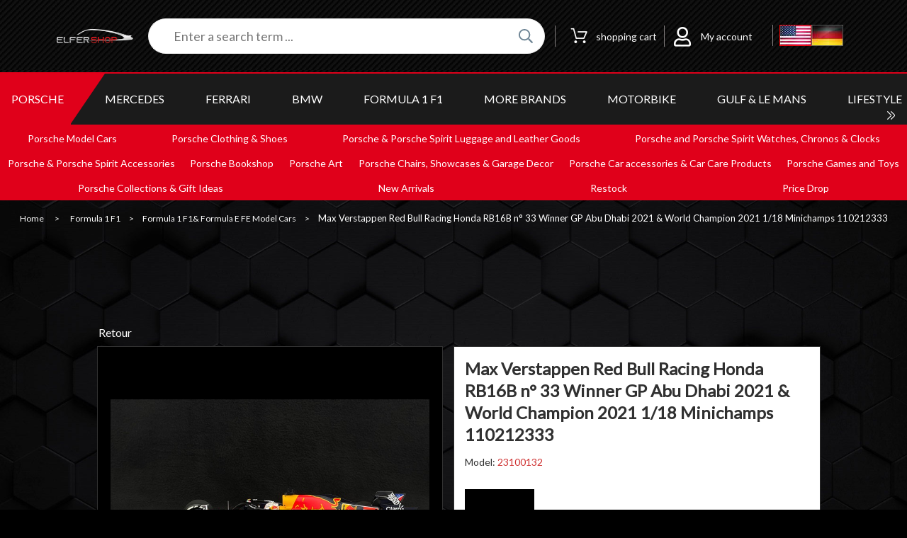

--- FILE ---
content_type: text/html; charset=utf-8
request_url: https://elfershop.de/en/formula-1-model-cars-f1/16289-max-verstappen-red-bull-racing-honda-rb16b-ndeg-33-winner-gp-abu-dhabi-2021-world-champion-2021-1-18-minichamps-110212333.html
body_size: 16555
content:
<!DOCTYPE HTML>
<!--[if lt IE 7]>
<html class="no-js lt-ie9 lt-ie8 lt-ie7 " lang="en"><![endif]-->
<!--[if IE 7]>
<html class="no-js lt-ie9 lt-ie8 ie7" lang="en"><![endif]-->
<!--[if IE 8]>
<html class="no-js lt-ie9 ie8" lang="en"><![endif]-->
<!--[if gt IE 8]>
<html class="no-js ie9" lang="en"><![endif]-->
<html lang="en">
<head>
	<meta charset="utf-8"/>
	<title>Max Verstappen Red Bull Racing Honda RB16B n° 33 Winner GP Abu Dhabi 2021 &amp; World Champion 2021 1/18 Minichamps 110212333 - Elfershop</title>
			<meta name="description" content="Red Bull Racing Honda RB16B n° 33 Winner GP Abu Dhabi 2021 &amp; World Champion 2021 Team Red Bull Honda Driver Max Verstappen Scale 1/18 Manufacturer Minichamps Article ID 110212333 Limited edition - 5262 pieces individually numbered Resin model"/>
			<meta name="robots" content="index,follow"/>
	<meta name="viewport" content="width=device-width, initial-scale=1.0, maximum-scale=1.0, user-scalable=0"/>
	<meta name="apple-mobile-web-app-capable" content="yes"/>
	<link rel="icon" type="image/vnd.microsoft.icon" href="/img/favicon.ico?1763550970"/>
	<link rel="shortcut icon" type="image/x-icon" href="/img/favicon.ico?1763550970"/>
	<link href="https://fonts.googleapis.com/css?family=Open+Sans:300,400,600,800|Russo+One&display=swap" rel="stylesheet">
	<link href="https://fonts.googleapis.com/css?family=Lato&display=swap" rel="stylesheet">



	<link rel="stylesheet" href="https://use.fontawesome.com/releases/v5.7.2/css/all.css" integrity="sha384-fnmOCqbTlWIlj8LyTjo7mOUStjsKC4pOpQbqyi7RrhN7udi9RwhKkMHpvLbHG9Sr" crossorigin="anonymous">
	<link href="https://fonts.googleapis.com/css?family=Didact+Gothic&display=swap" rel="stylesheet">
	<link rel="stylesheet" href="https://use.fontawesome.com/releases/v5.7.2/css/all.css" integrity="sha384-fnmOCqbTlWIlj8LyTjo7mOUStjsKC4pOpQbqyi7RrhN7udi9RwhKkMHpvLbHG9Sr" crossorigin="anonymous">
	<link rel="stylesheet" href="https://use.fontawesome.com/releases/v5.8.2/css/all.css">

						<link rel="stylesheet" href="/themes/allemand/css/global.css" media="all"/>
					<link rel="stylesheet" href="/themes/allemand/css/autoload/carousel.css" media="all"/>
					<link rel="stylesheet" href="/themes/allemand/css/autoload/color.css" media="all"/>
					<link rel="stylesheet" href="/themes/allemand/css/autoload/fonts.css" media="all"/>
					<link rel="stylesheet" href="/themes/allemand/css/autoload/highdpi.css" media="all"/>
					<link rel="stylesheet" href="/themes/allemand/css/autoload/media.css" media="all"/>
					<link rel="stylesheet" href="/themes/allemand/css/autoload/product-sort.css" media="all"/>
					<link rel="stylesheet" href="/themes/allemand/css/autoload/responsive-tables.css" media="all"/>
					<link rel="stylesheet" href="/themes/allemand/css/autoload/styling.css" media="all"/>
					<link rel="stylesheet" href="/js/jquery/plugins/fancybox/jquery.fancybox.css" media="all"/>
					<link rel="stylesheet" href="/modules/nkmgls/views/css/front.css" media="all"/>
					<link rel="stylesheet" href="/themes/allemand/css/product.css" media="all"/>
					<link rel="stylesheet" href="/themes/allemand/css/print.css" media="print"/>
					<link rel="stylesheet" href="/js/jquery/plugins/bxslider/jquery.bxslider.css" media="all"/>
					<link rel="stylesheet" href="/themes/allemand/css/modules/socialsharing/css/socialsharing.css" media="all"/>
					<link rel="stylesheet" href="/themes/allemand/css/modules/blockbestsellers/blockbestsellers.css" media="all"/>
					<link rel="stylesheet" href="/themes/allemand/css/modules/blockcurrencies/blockcurrencies.css" media="all"/>
					<link rel="stylesheet" href="/themes/allemand/css/modules/blocklanguages/blocklanguages.css" media="all"/>
					<link rel="stylesheet" href="/themes/allemand/css/modules/blockmyaccountfooter/blockmyaccount.css" media="all"/>
					<link rel="stylesheet" href="/themes/allemand/css/modules/blocknewproducts/blocknewproducts.css" media="all"/>
					<link rel="stylesheet" href="/themes/allemand/css/modules/blocknewsletter/blocknewsletter.css" media="all"/>
					<link rel="stylesheet" href="/themes/allemand/css/modules/blockspecials/blockspecials.css" media="all"/>
					<link rel="stylesheet" href="/themes/allemand/css/modules/blockuserinfo/blockuserinfo.css" media="all"/>
					<link rel="stylesheet" href="/themes/allemand/css/modules/homefeatured/homefeatured.css" media="all"/>
					<link rel="stylesheet" href="/themes/allemand/css/modules/themeconfigurator/css/hooks.css" media="all"/>
					<link rel="stylesheet" href="/modules/sendtoafriend/sendtoafriend.css" media="all"/>
					<link rel="stylesheet" href="/themes/allemand/css/modules/blocktopmenu/css/blocktopmenu.css" media="all"/>
					<link rel="stylesheet" href="/themes/allemand/css/modules/blocktopmenu/css/superfish-modified.css" media="all"/>
					<link rel="stylesheet" href="/themes/allemand/css/modules/blockpermanentlinks/blockpermanentlinks.css" media="all"/>
					<link rel="stylesheet" href="/modules/easycss/views/css/custom.css" media="all"/>
					<link rel="stylesheet" href="/modules/fontellico/views/css/fontello.css" media="all"/>
					<link rel="stylesheet" href="/modules/fontellico/views/css/fontello-custom.css" media="all"/>
					<link rel="stylesheet" href="/themes/allemand/css/modules/custombanners/views/css/front.css" media="all"/>
					<link rel="stylesheet" href="/themes/allemand/css/modules/amazzingblog/views/css/front.css" media="all"/>
					<link rel="stylesheet" href="/modules/staticblock/views/css/staticblock.css" media="all"/>
					<link rel="stylesheet" href="/themes/allemand/css/modules/blockcart/blockcart.css" media="all"/>
					<link rel="stylesheet" href="/themes/allemand/css/modules/mailalerts/mailalerts.css" media="all"/>
					<link rel="stylesheet" href="/modules/paypal/views/css/paypal.css" media="all"/>
					<link rel="stylesheet" href="/modules/payplug/views/css/front_1_6-v3.16.2.css" media="all"/>
					<link rel="stylesheet" href="/modules/bwa_responsiveslider/views/assets/css/front/bwa_responsive_slider.css" media="all"/>
					<link rel="stylesheet" href="/modules/bwa_responsiveslider/views/assets/css/swiper/swiper.css" media="all"/>
					<link rel="stylesheet" href="/modules/bwa_search/assets/autocomplete.css" media="all"/>
					<link rel="stylesheet" href="/modules/bwa_search/assets/search_bar.css" media="all"/>
					<link rel="stylesheet" href="/themes/allemand/css/selectionrs.css" media="all"/>
					<link rel="stylesheet" href="/themes/allemand/css/selectionrs-responsive.css" media="all"/>
					<link rel="stylesheet" href="/themes/allemand/css/owl.carousel.css" media="all"/>
					<link rel="stylesheet" href="/themes/allemand/css/univers/porsche.css" media="all"/>
			
	
	
	

			<script type="text/javascript">
var CUSTOMIZE_TEXTFIELD = 1;
var FancyboxI18nClose = 'Close';
var FancyboxI18nNext = 'Next';
var FancyboxI18nPrev = 'Previous';
var PAYPLUG_DOMAIN = 'https://secure.payplug.com';
var PS_CATALOG_MODE = false;
var ajax_allowed = true;
var ajaxsearch = true;
var allowBuyWhenOutOfStock = false;
var attribute_anchor_separator = '-';
var attributesCombinations = [];
var availableLaterValue = '';
var availableNowValue = '';
var baseDir = 'https://elfershop.de/';
var baseUri = 'https://elfershop.de/';
var can_use_oney = null;
var contentOnly = false;
var currency = {"id":1,"name":"Euro","iso_code":"EUR","iso_code_num":"978","sign":"\u20ac","blank":"1","conversion_rate":"1.000000","deleted":"0","format":"2","decimals":"1","active":"1","prefix":"","suffix":" \u20ac","id_shop_list":[],"force_id":false};
var currencyBlank = 1;
var currencyFormat = 2;
var currencyRate = 1;
var currencySign = '€';
var currentDate = '2026-01-16 00:18:37';
var currentUnivers = 'porsche';
var customerGroupWithoutTax = false;
var customizationFields = false;
var customizationIdMessage = 'Customization #';
var default_eco_tax = 0;
var delete_txt = 'Delete';
var displayList = false;
var displayPrice = 0;
var doesntExist = 'This combination does not exist for this product. Please select another combination.';
var doesntExistNoMore = 'This product is no longer in stock';
var doesntExistNoMoreBut = 'with those attributes but is available with others.';
var ecotaxTax_rate = 0;
var elementRecaptcha = '<div class="g-recaptcha" data-sitekey="6LfS-8wZAAAAAJp_G24Xnd64HgiaMrK5BQbp3_M0" data-size="invisible" data-callback="callbackRecaptcha"></div>';
var fieldRequired = 'Please fill in all the required fields before saving your customization.';
var freeProductTranslation = 'Free!';
var freeShippingTranslation = 'Free shipping!';
var generated_date = 1768519117;
var group_reduction = 0;
var hasDeliveryAddress = false;
var header_cars = ["\/img\/p\/6\/5\/1\/0\/1\/65101.jpg","\/img\/p\/6\/5\/1\/0\/2\/65102.jpg","\/img\/p\/6\/5\/1\/0\/3\/65103.jpg","\/img\/p\/6\/5\/1\/0\/0\/65100.jpg"];
var idDefaultImage = 107298;
var idMainCategory = 628;
var id_lang = 1;
var id_product = 16289;
var img_dir = 'https://elfershop.de/themes/allemand/img/';
var img_prod_dir = 'https://elfershop.de/img/p/';
var img_ps_dir = 'https://elfershop.de/img/';
var instantsearch = false;
var invalid_mobile_phone_msg = 'Your mobile phone not valid';
var isGuest = 0;
var isLogged = 0;
var isMobile = false;
var isPsVersion17 = false;
var is_sandbox_mode = false;
var jqZoomEnabled = false;
var loading_msg = 'Loading';
var mailalerts_already = 'You already have an alert for this product';
var mailalerts_invalid = 'Your e-mail address is invalid';
var mailalerts_placeholder = 'your@email.com';
var mailalerts_registered = 'Request notification registered';
var mailalerts_url_add = 'https://elfershop.de/en/module/mailalerts/actions?process=add';
var mailalerts_url_check = 'https://elfershop.de/en/module/mailalerts/actions?process=check';
var maxQuantityToAllowDisplayOfLastQuantityMessage = 3;
var minimalQuantity = 1;
var module_name = 'payplug';
var noTaxForThisProduct = false;
var oosHookJsCodeFunctions = [];
var page_name = 'product';
var payplug_ajax_url = 'https://elfershop.de/en/module/payplug/ajax';
var placeholder_blocknewsletter = 'Enter your e-mail';
var priceDisplayMethod = 0;
var priceDisplayPrecision = 2;
var productAvailableForOrder = true;
var productBasePriceTaxExcl = 166.666667;
var productBasePriceTaxExcluded = 166.666667;
var productHasAttributes = false;
var productPrice = 128.87;
var productPriceTaxExcluded = 166.666667;
var productPriceWithoutReduction = 198.333334;
var productReference = '23100132';
var productShowPrice = true;
var productUnitPriceRatio = 0;
var product_fileButtonHtml = 'Choose File';
var product_fileDefaultHtml = 'No file selected';
var product_specific_price = {"id_specific_price":"27782","id_specific_price_rule":"0","id_cart":"0","id_product":"16289","id_product_attribute":"0","id_shop":"0","id_shop_group":"0","id_currency":"0","id_country":"0","id_group":"0","id_customer":"0","price":"-1.000000","from_quantity":"1","reduction":"0.350250","reduction_tax":"1","reduction_type":"percentage","from":"0000-00-00 00:00:00","to":"0000-00-00 00:00:00","date_addition":"2024-10-07 11:38:52","score":"32"};
var quantitiesDisplayAllowed = false;
var quantityAvailable = 0;
var quickView = false;
var recaptchaContactForm = '1';
var recaptchaDataSiteKey = '6LfS-8wZAAAAAJp_G24Xnd64HgiaMrK5BQbp3_M0';
var recaptchaLoginForm = '0';
var recaptchaRegistrationForm = '1';
var recaptchaType = '0';
var reduction_percent = 35.025;
var reduction_price = 0;
var removingLinkText = 'remove this product from my cart';
var roundMode = 2;
var sharing_img = 'https://elfershop.de/107298/max-verstappen-red-bull-racing-honda-rb16b-ndeg-33-winner-gp-abu-dhabi-2021-world-champion-2021-1-18-minichamps-110212333.jpg';
var sharing_name = 'Max Verstappen Red Bull Racing Honda RB16B n° 33 Winner GP Abu Dhabi 2021 & World Champion 2021 1/18 Minichamps 110212333';
var sharing_url = 'https://elfershop.de/en/formula-1-model-cars-f1/16289-max-verstappen-red-bull-racing-honda-rb16b-ndeg-33-winner-gp-abu-dhabi-2021-world-champion-2021-1-18-minichamps-110212333.html';
var specific_currency = false;
var specific_price = -1;
var static_token = '8903d3a42e8e9388b2f8e49da79f4614';
var stf_msg_error = 'Your e-mail could not be sent. Please check the e-mail address and try again.';
var stf_msg_required = 'You did not fill required fields';
var stf_msg_success = 'Your e-mail has been sent successfully';
var stf_msg_title = 'Send to a friend';
var stf_secure_key = '49fe5d6be2d9a73e4aa98093a489f06d';
var stock_management = 1;
var taxRate = 19;
var toBeDetermined = 'To be determined';
var token = '8903d3a42e8e9388b2f8e49da79f4614';
var uploading_in_progress = 'Uploading in progress, please be patient.';
var url_reviews = 'https://elfershop.de/en/avis-clients';
var usingSecureMode = true;
var valid_mobile_phone_msg = 'Your mobile phone is valid';
</script>

					<script src="/js/jquery/jquery-1.11.0.min.js"></script>
					<script src="/js/jquery/jquery-migrate-1.2.1.min.js"></script>
					<script src="/js/jquery/plugins/jquery.easing.js"></script>
					<script src="/js/tools.js"></script>
					<script src="/themes/allemand/js/global.js"></script>
					<script src="/themes/allemand/js/autoload/10-bootstrap.min.js"></script>
					<script src="/themes/allemand/js/autoload/15-jquery.total-storage.min.js"></script>
					<script src="/themes/allemand/js/autoload/custom.js"></script>
					<script src="/themes/allemand/js/autoload/styling.js"></script>
					<script src="/js/jquery/plugins/fancybox/jquery.fancybox.js"></script>
					<script src="/themes/allemand/js/products-comparison.js"></script>
					<script src="https://www.google.com/recaptcha/api.js?hl=en"></script>
					<script src="/modules/psrecaptcha/views/js/reCaptchaV2Invisible.js"></script>
					<script src="/themes/allemand/js/owl.carousel.min.js"></script>
					<script src="/themes/allemand/js/selectionrs.js"></script>
					<script src="/js/jquery/plugins/jquery.idTabs.js"></script>
					<script src="/js/jquery/plugins/jquery.scrollTo.js"></script>
					<script src="/js/jquery/plugins/jquery.serialScroll.js"></script>
					<script src="/js/jquery/plugins/bxslider/jquery.bxslider.js"></script>
					<script src="/themes/allemand/js/product.js"></script>
					<script src="/modules/socialsharing/js/socialsharing.js"></script>
					<script src="/themes/allemand/js/modules/blocknewsletter/blocknewsletter.js"></script>
					<script src="/themes/allemand/js/modules/sendtoafriend/sendtoafriend.js"></script>
					<script src="/themes/allemand/js/modules/blocktopmenu/js/hoverIntent.js"></script>
					<script src="/themes/allemand/js/modules/blocktopmenu/js/superfish-modified.js"></script>
					<script src="/themes/allemand/js/modules/blocktopmenu/js/blocktopmenu.js"></script>
					<script src="/modules/custombanners/views/js/front.js"></script>
					<script src="/modules/amazzingblog/views/js/front.js"></script>
					<script src="/modules/staticblock/views/js/staticblock.js"></script>
					<script src="/modules/ganalytics/views/js/GoogleAnalyticActionLib.js"></script>
					<script src="/themes/allemand/js/modules/blockcart/ajax-cart.js"></script>
					<script src="/themes/allemand/js/modules/mailalerts/mailalerts.js"></script>
					<script src="/modules/bwa_phone_mobile_validator/views/js/phone_mobile_validator.js"></script>
					<script src="/modules/payplug/views/js/front_1_6-v3.16.2.js"></script>
					<script src="/modules/payplug/views/js/utilities-v3.16.2.js"></script>
					<script src="/modules/bwa_responsiveslider/views/assets/js/front/bwa_responsive_slider.js"></script>
					<script src="/modules/bwa_responsiveslider/views/assets/js/swiper/swiper.min.js"></script>
					<script src="/modules/bwa_responsiveslider/views/assets/js/lozad/lozad.min.js"></script>
					<script src="/modules/bwa_search/assets/search.js"></script>
				
		
		<meta property="og:title" content="" />
<meta property="og:type" content="product" />
<meta property="og:site_name" content="" />
<meta property="og:description" content="" />
<meta property="og:email" content="" />
<meta property="og:phone_number" content="" />
<meta property="og:street-address" content="" />
<meta property="og:locality" content="" />
<meta property="og:country-name" content="" />
<meta property="og:postal-code" content="" />
<meta property="og:image" content="https://elfershop.de/107298-large_default/max-verstappen-red-bull-racing-honda-rb16b-ndeg-33-winner-gp-abu-dhabi-2021-world-champion-2021-1-18-minichamps-110212333.jpg" />

<script type="text/javascript">
$(document).ready(function()
{


});
</script>
			<script type="text/javascript">
				(window.gaDevIds=window.gaDevIds||[]).push('d6YPbH');
				(function(i,s,o,g,r,a,m){i['GoogleAnalyticsObject']=r;i[r]=i[r]||function(){
				(i[r].q=i[r].q||[]).push(arguments)},i[r].l=1*new Date();a=s.createElement(o),
				m=s.getElementsByTagName(o)[0];a.async=1;a.src=g;m.parentNode.insertBefore(a,m)
				})(window,document,'script','//www.google-analytics.com/analytics.js','ga');
				ga('create', 'UA-67264095-1', 'auto');
				ga('send', 'pageview');
				ga('require', 'ec');</script><script defer type="text/javascript">/*
* 2007-2016 PrestaShop
*
* NOTICE OF LICENSE
*
* This source file is subject to the Academic Free License (AFL 3.0)
* that is bundled with this package in the file LICENSE.txt.
* It is also available through the world-wide-web at this URL:
* http://opensource.org/licenses/afl-3.0.php
* If you did not receive a copy of the license and are unable to
* obtain it through the world-wide-web, please send an email
* to license@prestashop.com so we can send you a copy immediately.
*
* DISCLAIMER
*
* Do not edit or add to this file if you wish to upgrade PrestaShop to newer
* versions in the future. If you wish to customize PrestaShop for your
* needs please refer to http://www.prestashop.com for more information.
*
*  @author    PrestaShop SA <contact@prestashop.com>
*  @copyright 2007-2016 PrestaShop SA
*  @license   http://opensource.org/licenses/afl-3.0.php  Academic Free License (AFL 3.0)
*  International Registered Trademark & Property of PrestaShop SA
*/



function updateFormDatas()
{
	var nb = $('#quantity_wanted').val();
	var id = $('#idCombination').val();

	$('.paypal_payment_form input[name=quantity]').val(nb);
	$('.paypal_payment_form input[name=id_p_attr]').val(id);
}
	
$(document).ready( function() {

	if($('#in_context_checkout_enabled').val() != 1)
	{
		$('#payment_paypal_express_checkout').click(function() {
			$('#paypal_payment_form_cart').submit();
			return false;
		});
	}


	var jquery_version = $.fn.jquery.split('.');
	if(jquery_version[0]>=1 && jquery_version[1] >= 7)
	{
		$('body').on('submit',".paypal_payment_form", function () {
			updateFormDatas();
		});
	}
	else {
		$('.paypal_payment_form').live('submit', function () {
			updateFormDatas();
		});
	}

	function displayExpressCheckoutShortcut() {
		var id_product = $('input[name="id_product"]').val();
		var id_product_attribute = $('input[name="id_product_attribute"]').val();
		$.ajax({
			type: "GET",
			url: baseDir+'/modules/paypal/express_checkout/ajax.php',
			data: { get_qty: "1", id_product: id_product, id_product_attribute: id_product_attribute },
			cache: false,
			success: function(result) {
				if (result == '1') {
					$('#container_express_checkout').slideDown();
				} else {
					$('#container_express_checkout').slideUp();
				}
				return true;
			}
		});
	}

	$('select[name^="group_"]').change(function () {
		setTimeout(function(){displayExpressCheckoutShortcut()}, 500);
	});

	$('.color_pick').click(function () {
		setTimeout(function(){displayExpressCheckoutShortcut()}, 500);
	});

	if($('body#product').length > 0)
		setTimeout(function(){displayExpressCheckoutShortcut()}, 500);
	
	
			

	var modulePath = 'modules/paypal';
	var subFolder = '/integral_evolution';
	
			var baseDirPP = baseDir.replace('http:', 'https:');
		
	var fullPath = baseDirPP + modulePath + subFolder;
	var confirmTimer = false;
		
	if ($('form[target="hss_iframe"]').length == 0) {
		if ($('select[name^="group_"]').length > 0)
			displayExpressCheckoutShortcut();
		return false;
	} else {
		checkOrder();
	}

	function checkOrder() {
		if(confirmTimer == false)
			confirmTimer = setInterval(getOrdersCount, 1000);
	}

	});


</script>


	<!--[if IE 8]>
	<script src="https://oss.maxcdn.com/libs/html5shiv/3.7.0/html5shiv.js"></script>
	<script src="https://oss.maxcdn.com/libs/respond.js/1.3.0/respond.min.js"></script>
	<![endif]-->



		
</head>
<body id="product"		class="product product-16289 product-max-verstappen-red-bull-racing-honda-rb16b-ndeg-33-winner-gp-abu-dhabi-2021-world-champion-2021-1-18-minichamps-110212333 category-646 category-formula-1-model-cars-f1 hide-left-column hide-right-column lang_en">
<div id="page">
	<header id="header" class="clearfix">

		<div id="header_logo__wrapper">
			<div class="header-logo__container">
				<div id="header_logo" class="clearfix container--header">









					<div class="header-top-wrapper">
						<a href="https://elfershop.de/" title="Elfershop" class="logo-link">
							<img class="logo img-responsive" src="https://elfershop.de/img/elfershop-logo-1634141882.jpg" alt="Elfershop"/>
						</a>
					</div>

					<div class="action__wrapper">
						<div class="action__wrapper__items">
							<div class="burger">
								<img src="/themes/allemand/img/header/line-menu.png" alt="">
							</div>
							
								<!-- Block languages module -->
	<div id="languages-block-top" class="languages-block localization_block">
		
			
				
					

					
					
				
			
		
		
		
			
				
				
					
					
						
					
						
					
				
						
							
							
						
							
						
				
			
		

					<div class="lang selected">
				                    <span>
                        <img src="https://elfershop.de/img/l/1.jpg" alt="en"/>
                        
                    </span>
                			</div>
					<div class="lang">
								                                                <a href="https://elfershop.de/de/formel-1-modellautos-f1/16289-max-verstappen-red-bull-racing-honda-rb16b-ndeg-33-sieger-gp-abu-dhabi-2021-world-champion-2021-1-18-minichamps-110212333.html" title="Deutsch (German)">
                                                        <span>
                        <img src="https://elfershop.de/img/l/4.jpg" alt="de"/>
                        
                    </span>
                					</a>
                			</div>
			</div>
<!-- /Block languages module -->

							
							<!-- MODULE Block cart -->
<div class="wrap_cart">
	<div class="shopping_cart">
		<div class="cart-title">







			<a href="https://elfershop.de/en/cart" title="View my shopping cart" rel="nofollow">
				<div class="cart-icon">
					<img src="https://elfershop.de/themes/allemand/img/top-nav/cart.png" alt="">
				</div>
				<span class="title-cart"> shopping cart</span>
			</a>
		</div>
					<div class="cart_block block exclusive">
				<div class="block_content">
					<!-- block list of products -->
					<div class="cart_block_list">


												<p class="cart_block_no_products">
							No products
						</p>
												<div class="cart-prices clearfix">
							<div class="cart-prices-line first-line">
								<span class="price cart_block_shipping_cost ajax_cart_shipping_cost unvisible">
																			 To be determined																	</span>
								<span class="title_total unvisible">
									Shipping
								</span>
							</div>
																						<div class="cart-prices-line">
									<span class="price cart_block_tax_cost ajax_cart_tax_cost">0,00 €</span>
									<span class="title_total">Tax</span>
								</div>
														<div class="cart-prices-line last-line">
								<span class="price cart_block_total ajax_block_cart_total">0,00 €</span>
								<span class="title_total">Total</span>
							</div>
															
													</div>
						<p class="cart-buttons">
							<a id="button_view_cart" class="view-cart btn btn-default button button-small" href="https://elfershop.de/en/quick-order" title=" View Cart" rel="nofollow">
									 View Cart
							</a>
							<a class="checkout btn btn-default button button-small" href="https://elfershop.de/en/quick-order" title="To order" rel="nofollow">
									To order
							</a>
						</p>
					</div>
				</div>
			</div><!-- .cart_block -->
			</div>
</div>

	<div id="layer_cart">
		<div class="clearfix">
			<div class="layer_cart_product col-xs-12 col-md-6">
				<span class="cross icon-close-o" title="Close window"></span>
				<h2>
					Product successfully added to your shopping cart
				</h2>
				<div class="product-image-container layer_cart_img">
				</div>
				<div class="layer_cart_product_info">
					<span id="layer_cart_product_title" class="product-name"></span>
					<span id="layer_cart_product_attributes"></span>
					<div>
						<strong class="dark">Quantity</strong>
						<span id="layer_cart_product_quantity"></span>
					</div>
					<div>
						<strong class="dark">Total</strong>
						<span id="layer_cart_product_price"></span>
					</div>
				</div>
			</div>
			<div class="layer_cart_cart col-xs-12 col-md-6">
				<h2>
					<!-- Plural Case [both cases are needed because page may be updated in Javascript] -->
					<span class="ajax_cart_product_txt_s  unvisible">
						There are <span class="ajax_cart_quantity">0</span> items in your cart.
					</span>
					<!-- Singular Case [both cases are needed because page may be updated in Javascript] -->
					<span class="ajax_cart_product_txt ">
						There is 1 item in your cart.
					</span>
				</h2>

				<div class="layer_cart_row">
					<strong class="dark">
						Total products
																					(tax incl.)
																		</strong>
					<span class="ajax_block_products_total">
											</span>
				</div>

								<div class="layer_cart_row">
					<strong class="dark unvisible">
						Total shipping&nbsp;(tax incl.)					</strong>
					<span class="ajax_cart_shipping_cost unvisible">
													 To be determined											</span>
				</div>
									<div class="layer_cart_row">
						<strong class="dark">Tax</strong>
						<span class="price cart_block_tax_cost ajax_cart_tax_cost">0,00 €</span>
					</div>
								<div class="layer_cart_row">
					<strong class="dark">
						Total
																					(tax incl.)
																		</strong>
					<span class="ajax_block_cart_total">
											</span>
				</div>
				<div class="button-container">
					<span class="continue btn-mini btn btn-default button exclusive-medium" title="Continue shopping">
						<span>
							<i class="icon-chevron-left left"></i>Continue shopping
						</span>
					</span>
					<a class="btn btn-default btn-mini button button-medium"	href="https://elfershop.de/en/quick-order" title="Proceed to checkout" rel="nofollow">
						<span>
							Proceed to checkout<i class="icon-chevron-right right"></i>
						</span>
					</a>
				</div>
			</div>
		</div>
		<div class="crossseling"></div>
	</div> <!-- #layer_cart -->
	<div class="layer_cart_overlay"></div>


<!-- /MODULE Block cart -->

<!-- Block myaccount module -->
<div class="myaccount__wrapper">


	<div class="account__links">
		<div class="user__account">
			<p class="account__title">

				<a href="https://elfershop.de/en/my-account" title="My account"><i class="far fa-user fa-2x"></i>
					<small>My account</small>
				</a>
			</p>
		</div>
		
	</div>









































</div>
<!-- /Block myaccount module -->

							<div class="header__search-icon__wrapper">
								<svg aria-hidden="true" focusable="false" data-prefix="far" width="25px" data-icon="search" class="svg-inline--fa fa-search fa-w-16" role="img" xmlns="http://www.w3.org/2000/svg" viewBox="0 0 512 512"><path fill="#fff" d="M508.5 468.9L387.1 347.5c-2.3-2.3-5.3-3.5-8.5-3.5h-13.2c31.5-36.5 50.6-84 50.6-136C416 93.1 322.9 0 208 0S0 93.1 0 208s93.1 208 208 208c52 0 99.5-19.1 136-50.6v13.2c0 3.2 1.3 6.2 3.5 8.5l121.4 121.4c4.7 4.7 12.3 4.7 17 0l22.6-22.6c4.7-4.7 4.7-12.3 0-17zM208 368c-88.4 0-160-71.6-160-160S119.6 48 208 48s160 71.6 160 160-71.6 160-160 160z"></path></svg>
							</div>
						</div>
					</div>
					<div class="header--search">
						<div class="" id="bwa_search_container"><div id="bwa_search">
	<form method="GET" action="https://elfershop.de/en/module/bwa_search/search" id="searchbox_bwa">
		<a href="javascript:document.getElementById('searchbox_bwa').submit();" class="search-btn">
			<svg aria-hidden="true" focusable="false" data-prefix="far" width="20px" data-icon="search" class="svg-inline--fa fa-search fa-w-16" role="img" xmlns="http://www.w3.org/2000/svg" viewBox="0 0 512 512"><path fill="#6e8595" d="M508.5 468.9L387.1 347.5c-2.3-2.3-5.3-3.5-8.5-3.5h-13.2c31.5-36.5 50.6-84 50.6-136C416 93.1 322.9 0 208 0S0 93.1 0 208s93.1 208 208 208c52 0 99.5-19.1 136-50.6v13.2c0 3.2 1.3 6.2 3.5 8.5l121.4 121.4c4.7 4.7 12.3 4.7 17 0l22.6-22.6c4.7-4.7 4.7-12.3 0-17zM208 368c-88.4 0-160-71.6-160-160S119.6 48 208 48s160 71.6 160 160-71.6 160-160 160z"></path></svg>
			<span class="hidden">Search</span></a>
		<input type="text" class="form-control" name="q" id="bwa-search-input" autocomplete="off" placeholder="Enter a search term ..." value="">
		<div id="result-cont" style="display: none"></div>
		<!-- Permet de récuperer les traductions dans un fichier js séparé-->
		<input type="hidden" id="noResult" value="No results ...">
		<input type="hidden" id="moreResult" value="Show more result ...">
		<input type="hidden" id="category" value="Categories">
		<input type="hidden" id="product" value="Products">
	</form>
</div>
</div>
					</div>

				</div>


			</div>
			<div class="main_panel">
				<div class="container-nav">
                    	<!-- Menu -->
	<div id="block_top_menu" class="sf-contener clearfix col-md-12 col-sm-12 col-xs-12">
		<div class="nav__wrapper">
			<div class="overlay"></div>
			<ul class="sf-menu clearfix menu-content ">
				<li class=" current" ><a href="https://elfershop.de/en/628-porsche" title="PORSCHE">PORSCHE</a></li><li class=" " ><a href="https://elfershop.de/en/281-mercedes-collection" title="MERCEDES">MERCEDES</a></li><li class=" " ><a href="https://elfershop.de/en/280-ferrari-collection" title="FERRARI">FERRARI</a></li><li class=" " ><a href="https://elfershop.de/en/627-bmw" title="BMW">BMW</a></li><li class=" " ><a href="https://elfershop.de/en/645-formula-1-f1" title="Formula 1 F1">Formula 1 F1</a></li><li class=" " ><a href="https://elfershop.de/en/9-autres-marques" title="MORE BRANDS">MORE BRANDS</a></li><li class=" " ><a href="https://elfershop.de/en/785-motorbike" title="MOTORBIKE">MOTORBIKE</a></li><li class=" " ><a href="https://elfershop.de/en/714-gulf-le-mans" title="GULF & Le MANS">GULF & Le MANS</a></li><li class=" " ><a href="https://elfershop.de/en/667-luxury-lifestyle" title="LIFESTYLE">LIFESTYLE</a></li><li class=" " ><a href="https://elfershop.de/en/824-outlet-elfer" title="OUTLET ELFER">OUTLET ELFER</a></li>
			</ul>
		</div>
		<button type="button" class="slider-arrow slider-arrow--prev"></button>
		<button type="button" class="slider-arrow slider-arrow--next"></button>
	</div>
	<div id="block_top_submenu">
		<li class="close"><div class="close-button"><svg aria-hidden="true" focusable="false" width="20px" data-prefix="fas" data-icon="times" class="svg-inline--fa fa-times fa-w-11" role="img" xmlns="http://www.w3.org/2000/svg" viewBox="0 0 352 512"><path fill="#e01922" d="M242.72 256l100.07-100.07c12.28-12.28 12.28-32.19 0-44.48l-22.24-22.24c-12.28-12.28-32.19-12.28-44.48 0L176 189.28 75.93 89.21c-12.28-12.28-32.19-12.28-44.48 0L9.21 111.45c-12.28 12.28-12.28 32.19 0 44.48L109.28 256 9.21 356.07c-12.28 12.28-12.28 32.19 0 44.48l22.24 22.24c12.28 12.28 32.2 12.28 44.48 0L176 322.72l100.07 100.07c12.28 12.28 32.2 12.28 44.48 0l22.24-22.24c12.28-12.28 12.28-32.19 0-44.48L242.72 256z"></path></svg></div></li>
        <ul class="sf-submenu"><li><a href="https://elfershop.de/en/229-porsche-diecast"><span>Porsche Model Cars</span></a><ul class="submenu-hover__container"><li><a href="https://elfershop.de/en/371-new-porsche-diecast"><span>New Porsche Diecast</span><div class="category-thumbnail"><div><img src="https://elfershop.de/img/c/371-0_thumb.jpg" alt="New Porsche Diecast" title="New Porsche Diecast" class="imgm" /></div></div></a></li><li><a href="https://elfershop.de/en/163-porsche-avant-1948"><span>Porsche before 1948</span><div class="category-thumbnail"><div><img src="https://elfershop.de/img/c/163-0_thumb.jpg" alt="Porsche before 1948" title="Porsche before 1948" class="imgm" /></div></div></a></li><li><a href="https://elfershop.de/en/107-porsche-911-classic-1963-1974-901-20-22-24-27-28"><span>Porsche 911 classic 1963 - 1974  (901, 2.0, 2.2, 2.4, 2.7, 2.8)</span><div class="category-thumbnail"><div><img src="https://elfershop.de/img/c/107-0_thumb.jpg" alt="Porsche 911 classic 1963 - 1974  (901, 2.0, 2.2, 2.4, 2.7, 2.8)" title="Porsche 911 classic 1963 - 1974  (901, 2.0, 2.2, 2.4, 2.7, 2.8)" class="imgm" /></div></div></a></li><li><a href="https://elfershop.de/en/108-porsche-911-youngtimers-de-1974-a-1988-27-30-32-33"><span>Porsche 911 G-type 1974 - 1989 (2.7, 3.0, 3.2, 3.3)</span><div class="category-thumbnail"><div><img src="https://elfershop.de/img/c/108-0_thumb.jpg" alt="Porsche 911 G-type 1974 - 1989 (2.7, 3.0, 3.2, 3.3)" title="Porsche 911 G-type 1974 - 1989 (2.7, 3.0, 3.2, 3.3)" class="imgm" /></div></div></a></li><li><a href="https://elfershop.de/en/109-porsche-911-type-964"><span>Porsche 911 type 964 and 965</span><div class="category-thumbnail"><div><img src="https://elfershop.de/img/c/109-0_thumb.jpg" alt="Porsche 911 type 964 and 965" title="Porsche 911 type 964 and 965" class="imgm" /></div></div></a></li><li><a href="https://elfershop.de/en/113-porsche-911-type-991"><span>Porsche 911 type 991</span><div class="category-thumbnail"><div><img src="https://elfershop.de/img/c/113-0_thumb.jpg" alt="Porsche 911 type 991" title="Porsche 911 type 991" class="imgm" /></div></div></a></li><li><a href="https://elfershop.de/en/414-porsche-911-type-992"><span>Porsche 911 type 992</span><div class="category-thumbnail"><div><img src="https://elfershop.de/img/c/414-0_thumb.jpg" alt="Porsche 911 type 992" title="Porsche 911 type 992" class="imgm" /></div></div></a></li><li><a href="https://elfershop.de/en/829-porsche-911-type-993"><span>Porsche 911 type 993</span></a></li><li><a href="https://elfershop.de/en/830-porsche-911-type-996"><span>Porsche 911 type 996</span></a></li><li><a href="https://elfershop.de/en/112-porsche-911-type-997"><span>Porsche 911 type 997</span><div class="category-thumbnail"><div><img src="https://elfershop.de/img/c/112-0_thumb.jpg" alt="Porsche 911 type 997" title="Porsche 911 type 997" class="imgm" /></div></div></a></li><li><a href="https://elfershop.de/en/104-porsche-356"><span>Porsche 356</span><div class="category-thumbnail"><div><img src="https://elfershop.de/img/c/104-0_thumb.jpg" alt="Porsche 356" title="Porsche 356" class="imgm" /></div></div></a></li><li><a href="https://elfershop.de/en/294-porsche-550"><span>Porsche 550</span><div class="category-thumbnail"><div><img src="https://elfershop.de/img/c/294-0_thumb.jpg" alt="Porsche 550" title="Porsche 550" class="imgm" /></div></div></a></li><li><a href="https://elfershop.de/en/295-porsche-718"><span>Porsche 718</span><div class="category-thumbnail"><div><img src="https://elfershop.de/img/c/295-0_thumb.jpg" alt="Porsche 718" title="Porsche 718" class="imgm" /></div></div></a></li><li><a href="https://elfershop.de/en/105-porsche-904"><span>Porsche 904</span><div class="category-thumbnail"><div><img src="https://elfershop.de/img/c/105-0_thumb.jpg" alt="Porsche 904" title="Porsche 904" class="imgm" /></div></div></a></li><li><a href="https://elfershop.de/en/297-porsche-906"><span>Porsche 906</span><div class="category-thumbnail"><div><img src="https://elfershop.de/img/c/297-0_thumb.jpg" alt="Porsche 906" title="Porsche 906" class="imgm" /></div></div></a></li><li><a href="https://elfershop.de/en/298-porsche-907"><span>Porsche 907</span><div class="category-thumbnail"><div><img src="https://elfershop.de/img/c/298-0_thumb.jpg" alt="Porsche 907" title="Porsche 907" class="imgm" /></div></div></a></li><li><a href="https://elfershop.de/en/833-porsche-908"><span>Porsche 908</span></a></li><li><a href="https://elfershop.de/en/834-porsche-909-910"><span>Porsche 909, 910</span></a></li><li><a href="https://elfershop.de/en/835-porsche-914-916"><span>Porsche 914, 916</span></a></li><li><a href="https://elfershop.de/en/836-porsche-917"><span>Porsche 917</span></a></li><li><a href="https://elfershop.de/en/837-porsche-918"><span>Porsche 918</span></a></li><li><a href="https://elfershop.de/en/838-porsche-919"><span>Porsche 919</span></a></li><li><a href="https://elfershop.de/en/839-porsche-924"><span>Porsche 924</span></a></li><li><a href="https://elfershop.de/en/840-porsche-928"><span>Porsche 928</span></a></li><li><a href="https://elfershop.de/en/841-porsche-934"><span>Porsche 934</span></a></li><li><a href="https://elfershop.de/en/842-porsche-935"><span>Porsche 935</span></a></li><li><a href="https://elfershop.de/en/843-porsche-936"><span>Porsche 936</span></a></li><li><a href="https://elfershop.de/en/844-porsche-944"><span>Porsche 944</span></a></li><li><a href="https://elfershop.de/en/845-porsche-956"><span>Porsche 956</span></a></li><li><a href="https://elfershop.de/en/846-porsche-959-961"><span>Porsche 959, 961</span></a></li><li><a href="https://elfershop.de/en/847-porsche-962"><span>Porsche 962</span></a></li><li><a href="https://elfershop.de/en/701-porsche-963"><span>Porsche 963</span></a></li><li><a href="https://elfershop.de/en/848-porsche-boxster"><span>Porsche Boxster</span></a></li><li><a href="https://elfershop.de/en/849-porsche-cayman"><span>Porsche Cayman</span></a></li><li><a href="https://elfershop.de/en/850-porsche-cayenne"><span>Porsche Cayenne</span></a></li><li><a href="https://elfershop.de/en/851-porsche-macan"><span>Porsche Macan</span></a></li><li><a href="https://elfershop.de/en/670-porsche-panamera"><span>Porsche Panamera</span><div class="category-thumbnail"><div><img src="https://elfershop.de/img/c/670-0_thumb.jpg" alt="Porsche Panamera" title="Porsche Panamera" class="imgm" /></div></div></a></li><li><a href="https://elfershop.de/en/852-porsche-taycan-mission-e"><span>Porsche Taycan / Mission E</span></a></li><li><a href="https://elfershop.de/en/853-porsche-le-mans"><span>Porsche Le Mans</span></a></li><li><a href="https://elfershop.de/en/854-porsche-le-mans-winners"><span>Porsche Le Mans winners</span></a></li><li><a href="https://elfershop.de/en/855-porsche-daytona"><span>Porsche Daytona</span></a></li><li><a href="https://elfershop.de/en/856-porsche-24h-daytona-winners"><span>Porsche 24h Daytona Winners</span></a></li><li><a href="https://elfershop.de/en/695-24"><span>Porsche Spa</span></a></li><li><a href="https://elfershop.de/en/292-targa-florio"><span>Porsche Targa Florio</span><div class="category-thumbnail"><div><img src="https://elfershop.de/img/c/292-0_thumb.jpg" alt="Porsche Targa Florio" title="Porsche Targa Florio" class="imgm" /></div></div></a></li><li><a href="https://elfershop.de/en/682-nurburgring-test"><span>Porsche Nürburgring</span></a></li><li><a href="https://elfershop.de/en/857-porsche-sebring"><span>Porsche Sebring</span></a></li><li><a href="https://elfershop.de/en/315-porsche-rally-car"><span>Porsche rally car</span><div class="category-thumbnail"><div><img src="https://elfershop.de/img/c/315-0_thumb.jpg" alt="Porsche rally car" title="Porsche rally car" class="imgm" /></div></div></a></li><li><a href="https://elfershop.de/en/858-porsche-tuner"><span>Porsche tuner</span></a></li><li><a href="https://elfershop.de/en/694-others-porsche"><span>Others Porsche</span></a></li><li><a href="https://elfershop.de/en/290-miniature-porsche-autographed"><span>Miniature Porsche autographed</span><div class="category-thumbnail"><div><img src="https://elfershop.de/img/c/290-0_thumb.jpg" alt="Miniature Porsche autographed" title="Miniature Porsche autographed" class="imgm" /></div></div></a></li><li><a href="https://elfershop.de/en/859-porsche-utility-vehicles"><span>Porsche utility vehicles</span></a></li><li><a href="https://elfershop.de/en/126-diorama-model"><span>DIORAMA MODEL</span><div class="category-thumbnail"><div><img src="https://elfershop.de/img/c/126-0_thumb.jpg" alt="DIORAMA MODEL" title="DIORAMA MODEL" class="imgm" /></div></div></a></li><li><a href="https://elfershop.de/en/860-display-case-for-model-cars"><span>Display case for model cars</span></a></li><li><a href="https://elfershop.de/en/341-mini-helmet"><span>Mini Porsche Helmet</span><div class="category-thumbnail"><div><img src="https://elfershop.de/img/c/341-0_thumb.jpg" alt="Mini Porsche Helmet" title="Mini Porsche Helmet" class="imgm" /></div></div></a></li><li><a href="https://elfershop.de/en/164-tracteur-porsche"><span>Porsche tractors</span><div class="category-thumbnail"><div><img src="https://elfershop.de/img/c/164-0_thumb.jpg" alt="Porsche tractors" title="Porsche tractors" class="imgm" /></div></div></a></li><li><a href="https://elfershop.de/en/167-porsche-diecast-preorders"><span>Porsche Diecast Preorders</span><div class="category-thumbnail"><div><img src="https://elfershop.de/img/c/167-0_thumb.jpg" alt="Porsche Diecast Preorders" title="Porsche Diecast Preorders" class="imgm" /></div></div></a></li></ul></li><li><a href="https://elfershop.de/en/218-porsche-porsche-spirit-clothing"><span>Porsche Clothing & Shoes</span></a><ul class="submenu-hover__container"><li><a href="https://elfershop.de/en/235-porsche-clothing-men"><span>Porsche Clothing & Shoes Men</span><div class="category-thumbnail"><div><img src="https://elfershop.de/img/c/235-0_thumb.jpg" alt="Porsche Clothing &amp; Shoes Men" title="Porsche Clothing &amp; Shoes Men" class="imgm" /></div></div></a></li><li><a href="https://elfershop.de/en/236-porsche-clothing-women"><span>PORSCHE Clothing & Shoes Women</span><div class="category-thumbnail"><div><img src="https://elfershop.de/img/c/236-0_thumb.jpg" alt="PORSCHE Clothing &amp; Shoes Women" title="PORSCHE Clothing &amp; Shoes Women" class="imgm" /></div></div></a></li><li><a href="https://elfershop.de/en/237-porsche-clothing-kids"><span>PORSCHE Clothing & Shoes Kids</span><div class="category-thumbnail"><div><img src="https://elfershop.de/img/c/237-0_thumb.jpg" alt="PORSCHE Clothing &amp; Shoes Kids" title="PORSCHE Clothing &amp; Shoes Kids" class="imgm" /></div></div></a></li></ul></li><li><a href="https://elfershop.de/en/166-porsche-martini-gulf-luggage-leather-goods"><span>Porsche & Porsche Spirit Luggage and Leather Goods</span></a><ul class="submenu-hover__container"><li><a href="https://elfershop.de/en/359-porsche-trolley"><span>Porsche Trolley</span><div class="category-thumbnail"><div><img src="https://elfershop.de/img/c/359-0_thumb.jpg" alt="Porsche Trolley" title="Porsche Trolley" class="imgm" /></div></div></a></li><li><a href="https://elfershop.de/en/361-porsche-martini-le-mans-gulf-travel-bag"><span>Porsche Travel bag</span><div class="category-thumbnail"><div><img src="https://elfershop.de/img/c/361-0_thumb.jpg" alt="Porsche Travel bag" title="Porsche Travel bag" class="imgm" /></div></div></a></li><li><a href="https://elfershop.de/en/357-porsche-business-bags"><span>Porsche Business bags</span><div class="category-thumbnail"><div><img src="https://elfershop.de/img/c/357-0_thumb.jpg" alt="Porsche Business bags" title="Porsche Business bags" class="imgm" /></div></div></a></li><li><a href="https://elfershop.de/en/364-porsche-le-mans-backpack"><span>Porsche Backpack</span><div class="category-thumbnail"><div><img src="https://elfershop.de/img/c/364-0_thumb.jpg" alt="Porsche Backpack" title="Porsche Backpack" class="imgm" /></div></div></a></li><li><a href="https://elfershop.de/en/358-porsche-gulf-shoulder-bags"><span>Porsche Shoulder bags</span><div class="category-thumbnail"><div><img src="https://elfershop.de/img/c/358-0_thumb.jpg" alt="Porsche Shoulder bags" title="Porsche Shoulder bags" class="imgm" /></div></div></a></li><li><a href="https://elfershop.de/en/365-porsche-martini-gulf-le-mans-handbag"><span>Porsche Handbag</span><div class="category-thumbnail"><div><img src="https://elfershop.de/img/c/365-0_thumb.jpg" alt="Porsche Handbag" title="Porsche Handbag" class="imgm" /></div></div></a></li><li><a href="https://elfershop.de/en/368-porsche-gulf-wallet"><span>Porsche Wallet</span><div class="category-thumbnail"><div><img src="https://elfershop.de/img/c/368-0_thumb.jpg" alt="Porsche Wallet" title="Porsche Wallet" class="imgm" /></div></div></a></li><li><a href="https://elfershop.de/en/369-porsche-gulf-leather-keyring"><span>Porsche Leather Keyring</span><div class="category-thumbnail"><div><img src="https://elfershop.de/img/c/369-0_thumb.jpg" alt="Porsche Leather Keyring" title="Porsche Leather Keyring" class="imgm" /></div></div></a></li><li><a href="https://elfershop.de/en/360-porsche-wash-bag"><span>Porsche Wash bag</span><div class="category-thumbnail"><div><img src="https://elfershop.de/img/c/360-0_thumb.jpg" alt="Porsche Wash bag" title="Porsche Wash bag" class="imgm" /></div></div></a></li><li><a href="https://elfershop.de/en/862-porsche-small-leather-goods"><span>Porsche Small Leather Goods</span></a></li><li><a href="https://elfershop.de/en/366-porsche-golf"><span>Porsche Golf</span><div class="category-thumbnail"><div><img src="https://elfershop.de/img/c/366-0_thumb.jpg" alt="Porsche Golf" title="Porsche Golf" class="imgm" /></div></div></a></li></ul></li><li><a href="https://elfershop.de/en/165-porsche-porsche-spirit-watch-and-chrono"><span>Porsche and Porsche Spirit Watches, Chronos & Clocks</span></a></li><li><a href="https://elfershop.de/en/221-porsche-accessories"><span>Porsche & Porsche Spirit Accessories</span></a><ul class="submenu-hover__container"><li><a href="https://elfershop.de/en/253-porsche-hat"><span>Porsche Hat</span><div class="category-thumbnail"><div><img src="https://elfershop.de/img/c/253-0_thumb.jpg" alt="Porsche Hat" title="Porsche Hat" class="imgm" /></div></div></a></li><li><a href="https://elfershop.de/en/155-porsche-keyrings"><span>Porsche Keyrings</span><div class="category-thumbnail"><div><img src="https://elfershop.de/img/c/155-0_thumb.jpg" alt="Porsche Keyrings" title="Porsche Keyrings" class="imgm" /></div></div></a></li><li><a href="https://elfershop.de/en/255-porsche-sunglasses"><span>Porsche Sunglasses</span><div class="category-thumbnail"><div><img src="https://elfershop.de/img/c/255-0_thumb.jpg" alt="Porsche Sunglasses" title="Porsche Sunglasses" class="imgm" /></div></div></a></li><li><a href="https://elfershop.de/en/349-porsche-pens"><span>Porsche Pens</span><div class="category-thumbnail"><div><img src="https://elfershop.de/img/c/349-0_thumb.jpg" alt="Porsche Pens" title="Porsche Pens" class="imgm" /></div></div></a></li><li><a href="https://elfershop.de/en/260-porsche-perfume"><span>Porsche Perfume</span><div class="category-thumbnail"><div><img src="https://elfershop.de/img/c/260-0_thumb.jpg" alt="Porsche Perfume" title="Porsche Perfume" class="imgm" /></div></div></a></li><li><a href="https://elfershop.de/en/287-porsche-accessories-for-pcs-laptops-iphones"><span>Porsche Accessories for PCs, laptops, iPhones</span><div class="category-thumbnail"><div><img src="https://elfershop.de/img/c/287-0_thumb.jpg" alt="Porsche Accessories for PCs, laptops, iPhones" title="Porsche Accessories for PCs, laptops, iPhones" class="imgm" /></div></div></a></li><li><a href="https://elfershop.de/en/409-office-accessories"><span>Office accessories</span><div class="category-thumbnail"><div><img src="https://elfershop.de/img/c/409-0_thumb.jpg" alt="Office accessories" title="Office accessories" class="imgm" /></div></div></a></li><li><a href="https://elfershop.de/en/256-porsche-stickers"><span>Porsche Stickers</span><div class="category-thumbnail"><div><img src="https://elfershop.de/img/c/256-0_thumb.jpg" alt="Porsche Stickers" title="Porsche Stickers" class="imgm" /></div></div></a></li><li><a href="https://elfershop.de/en/257-porsche-pins"><span>Porsche Pins </span><div class="category-thumbnail"><div><img src="https://elfershop.de/img/c/257-0_thumb.jpg" alt="Porsche Pins " title="Porsche Pins " class="imgm" /></div></div></a></li><li><a href="https://elfershop.de/en/288-porsche-grille-badges"><span>Porsche Grille Badges</span><div class="category-thumbnail"><div><img src="https://elfershop.de/img/c/288-0_thumb.jpg" alt="Porsche Grille Badges" title="Porsche Grille Badges" class="imgm" /></div></div></a></li><li><a href="https://elfershop.de/en/259-porsche-cups-mugs-glasses"><span>Porsche Cups, Mugs & Glasses</span><div class="category-thumbnail"><div><img src="https://elfershop.de/img/c/259-0_thumb.jpg" alt="Porsche Cups, Mugs &amp; Glasses" title="Porsche Cups, Mugs &amp; Glasses" class="imgm" /></div></div></a></li><li><a href="https://elfershop.de/en/362-porsche-umbrellas-accessories"><span>Porsche Umbrellas & Accessories</span><div class="category-thumbnail"><div><img src="https://elfershop.de/img/c/362-0_thumb.jpg" alt="Porsche Umbrellas &amp; Accessories" title="Porsche Umbrellas &amp; Accessories" class="imgm" /></div></div></a></li><li><a href="https://elfershop.de/en/407-helmets"><span>Helmets</span><div class="category-thumbnail"><div><img src="https://elfershop.de/img/c/407-0_thumb.jpg" alt="Helmets" title="Helmets" class="imgm" /></div></div></a></li><li><a href="https://elfershop.de/en/7-porsche-accessories"><span>Porsche Accessories </span><div class="category-thumbnail"><div><img src="https://elfershop.de/img/c/7-0_thumb.jpg" alt="Porsche Accessories " title="Porsche Accessories " class="imgm" /></div></div></a></li><li><a href="https://elfershop.de/en/408-bracelets"><span>Bracelets & Jewelry</span><div class="category-thumbnail"><div><img src="https://elfershop.de/img/c/408-0_thumb.jpg" alt="Bracelets &amp; Jewelry" title="Bracelets &amp; Jewelry" class="imgm" /></div></div></a></li><li><a href="https://elfershop.de/en/333-knives-design-by-fa-porsche"><span>Knives design by F.A. Porsche </span><div class="category-thumbnail"><div><img src="https://elfershop.de/img/c/333-0_thumb.jpg" alt="Knives design by F.A. Porsche " title="Knives design by F.A. Porsche " class="imgm" /></div></div></a></li><li><a href="https://elfershop.de/en/254-porsche-leather-goods"><span>Porsche Leather Goods</span><div class="category-thumbnail"><div><img src="https://elfershop.de/img/c/254-0_thumb.jpg" alt="Porsche Leather Goods" title="Porsche Leather Goods" class="imgm" /></div></div></a></li></ul></li><li><a href="https://elfershop.de/en/83-porsche-bookshop"><span>Porsche Bookshop</span></a><ul class="submenu-hover__container"><li><a href="https://elfershop.de/en/85-porsche-book"><span>Porsche Book</span><div class="category-thumbnail"><div><img src="https://elfershop.de/img/c/85-0_thumb.jpg" alt="Porsche Book" title="Porsche Book" class="imgm" /></div></div></a></li><li><a href="https://elfershop.de/en/8-porsche-diaries-calendars"><span>Porsche Diaries & Calendars</span><div class="category-thumbnail"><div><img src="https://elfershop.de/img/c/8-0_thumb.jpg" alt="Porsche Diaries &amp; Calendars" title="Porsche Diaries &amp; Calendars" class="imgm" /></div></div></a></li><li><a href="https://elfershop.de/en/24-porsche-brochures"><span>Porsche Brochures</span><div class="category-thumbnail"><div><img src="https://elfershop.de/img/c/24-0_thumb.jpg" alt="Porsche Brochures" title="Porsche Brochures" class="imgm" /></div></div></a></li><li><a href="https://elfershop.de/en/271-porsche-manuals-reproductions"><span>Porsche manuals reproductions </span><div class="category-thumbnail"><div><img src="https://elfershop.de/img/c/271-0_thumb.jpg" alt="Porsche manuals reproductions " title="Porsche manuals reproductions " class="imgm" /></div></div></a></li><li><a href="https://elfershop.de/en/86-porsche-postcards"><span>Porsche Postcards</span><div class="category-thumbnail"><div><img src="https://elfershop.de/img/c/86-0_thumb.jpg" alt="Porsche Postcards" title="Porsche Postcards" class="imgm" /></div></div></a></li><li><a href="https://elfershop.de/en/84-porsche-dvd-cd"><span>Porsche DVD & CD</span><div class="category-thumbnail"><div><img src="https://elfershop.de/img/c/84-0_thumb.jpg" alt="Porsche DVD &amp; CD" title="Porsche DVD &amp; CD" class="imgm" /></div></div></a></li></ul></li><li><a href="https://elfershop.de/en/187-porsche-drawing-painting-artists-masterpiece"><span>Porsche Art</span></a><ul class="submenu-hover__container"><li><a href="https://elfershop.de/en/23-affiches-et-posters-porsche"><span>Porsche Posters, Prints & Frames</span><div class="category-thumbnail"><div><img src="https://elfershop.de/img/c/23-0_thumb.jpg" alt="Porsche Posters, Prints &amp; Frames" title="Porsche Posters, Prints &amp; Frames" class="imgm" /></div></div></a></li><li><a href="https://elfershop.de/en/342-uli-ehret"><span>Uli Ehret</span><div class="category-thumbnail"><div><img src="https://elfershop.de/img/c/342-0_thumb.jpg" alt="Uli Ehret" title="Uli Ehret" class="imgm" /></div></div></a></li><li><a href="https://elfershop.de/en/322-peter-harholdt"><span>Peter Harholdt</span><div class="category-thumbnail"><div><img src="https://elfershop.de/img/c/322-0_thumb.jpg" alt="Peter Harholdt" title="Peter Harholdt" class="imgm" /></div></div></a></li><li><a href="https://elfershop.de/en/337-sandro-garbo"><span>Sandro Garbo </span><div class="category-thumbnail"><div><img src="https://elfershop.de/img/c/337-0_thumb.jpg" alt="Sandro Garbo " title="Sandro Garbo " class="imgm" /></div></div></a></li><li><a href="https://elfershop.de/en/372-alain-baudouin"><span>Alain Baudouin</span><div class="category-thumbnail"><div><img src="https://elfershop.de/img/c/372-0_thumb.jpg" alt="Alain Baudouin" title="Alain Baudouin" class="imgm" /></div></div></a></li><li><a href="https://elfershop.de/en/418-cult-car-art"><span>Cult Car Art</span><div class="category-thumbnail"><div><img src="https://elfershop.de/img/c/418-0_thumb.jpg" alt="Cult Car Art" title="Cult Car Art" class="imgm" /></div></div></a></li><li><a href="https://elfershop.de/en/419-uli-hack"><span>Uli Hack</span><div class="category-thumbnail"><div><img src="https://elfershop.de/img/c/419-0_thumb.jpg" alt="Uli Hack" title="Uli Hack" class="imgm" /></div></div></a></li><li><a href="https://elfershop.de/en/553-design-automobile"><span>Design Automobile</span></a></li><li><a href="https://elfershop.de/en/313-unique-limited"><span>Automobilist</span><div class="category-thumbnail"><div><img src="https://elfershop.de/img/c/313-0_thumb.jpg" alt="Automobilist" title="Automobilist" class="imgm" /></div></div></a></li><li><a href="https://elfershop.de/en/661-vincent-gantois"><span>Bixhope Art</span></a></li><li><a href="https://elfershop.de/en/662-sue-corfield"><span>Sue Corfield</span></a></li><li><a href="https://elfershop.de/en/665-patrick-brunet"><span>Patrick Brunet</span></a></li><li><a href="https://elfershop.de/en/346-corinne-bessonnat"><span>Corinne Bessonnat</span><div class="category-thumbnail"><div><img src="https://elfershop.de/img/c/346-0_thumb.jpg" alt="Corinne Bessonnat" title="Corinne Bessonnat" class="imgm" /></div></div></a></li><li><a href="https://elfershop.de/en/350-francois-bruere"><span>François Bruère</span><div class="category-thumbnail"><div><img src="https://elfershop.de/img/c/350-0_thumb.jpg" alt="Fran&ccedil;ois Bru&egrave;re" title="Fran&ccedil;ois Bru&egrave;re" class="imgm" /></div></div></a></li><li><a href="https://elfershop.de/en/336-benoit-deliege"><span>Benoît Deliège</span><div class="category-thumbnail"><div><img src="https://elfershop.de/img/c/336-0_thumb.jpg" alt="Beno&icirc;t Deli&egrave;ge" title="Beno&icirc;t Deli&egrave;ge" class="imgm" /></div></div></a></li><li><a href="https://elfershop.de/en/668-caroline-llong-automotive-artist-"><span>Caroline Llong</span><div class="category-thumbnail"><div><img src="https://elfershop.de/img/c/668-0_thumb.jpg" alt="Caroline Llong" title="Caroline Llong" class="imgm" /></div></div></a></li><li><a href="https://elfershop.de/en/367-guy-allen-automotive-illustration"><span>Guy Allen</span><div class="category-thumbnail"><div><img src="https://elfershop.de/img/c/367-0_thumb.jpg" alt="Guy Allen" title="Guy Allen" class="imgm" /></div></div></a></li></ul></li><li><a href="https://elfershop.de/en/225-vitrines-for-porsche-chairs-decoration-garage-floor-tiles"><span>Porsche Chairs, Showcases & Garage Decor</span></a><ul class="submenu-hover__container"><li><a href="https://elfershop.de/en/266-porsche-chairs-and-furniture"><span> Porsche Chairs and Furniture</span><div class="category-thumbnail"><div><img src="https://elfershop.de/img/c/266-0_thumb.jpg" alt=" Porsche Chairs and Furniture" title=" Porsche Chairs and Furniture" class="imgm" /></div></div></a></li><li><a href="https://elfershop.de/en/268-porsche-garage-decor-display-cases"><span>Porsche Garage Decor & Display Cases</span><div class="category-thumbnail"><div><img src="https://elfershop.de/img/c/268-0_thumb.jpg" alt="Porsche Garage Decor &amp; Display Cases" title="Porsche Garage Decor &amp; Display Cases" class="imgm" /></div></div></a></li><li><a href="https://elfershop.de/en/528-garage-floor-tiles"><span>Garage floor tiles</span><div class="category-thumbnail"><div><img src="https://elfershop.de/img/c/528-0_thumb.jpg" alt="Garage floor tiles" title="Garage floor tiles" class="imgm" /></div></div></a></li><li><a href="https://elfershop.de/en/267-porsche-wall-art-and-decor"><span>Porsche Wall Art & Decor</span><div class="category-thumbnail"><div><img src="https://elfershop.de/img/c/267-0_thumb.jpg" alt="Porsche Wall Art &amp; Decor" title="Porsche Wall Art &amp; Decor" class="imgm" /></div></div></a></li><li><a href="https://elfershop.de/en/378-porsche-engine-kit"><span>Porsche Engine kit</span><div class="category-thumbnail"><div><img src="https://elfershop.de/img/c/378-0_thumb.jpg" alt="Porsche Engine kit" title="Porsche Engine kit" class="imgm" /></div></div></a></li><li><a href="https://elfershop.de/en/698-other-garage-decorations"><span>Other garage decorations</span></a></li><li><a href="https://elfershop.de/en/699-diorama-model"><span>Diorama Model</span></a></li></ul></li><li><a href="https://elfershop.de/en/194-porsche-car-accessories-car-care-products"><span>Porsche Car accessories & Car Care Products</span></a><ul class="submenu-hover__container"><li><a href="https://elfershop.de/en/199-interior-plastics-leather-care-porsche-meguiars-meguiar-s"><span>Interior, plastics & leather care</span><div class="category-thumbnail"><div><img src="https://elfershop.de/img/c/199-0_thumb.jpg" alt="Interior, plastics &amp; leather care" title="Interior, plastics &amp; leather care" class="imgm" /></div></div></a></li><li><a href="https://elfershop.de/en/200-car-accessories"><span>Car accessories</span><div class="category-thumbnail"><div><img src="https://elfershop.de/img/c/200-0_thumb.jpg" alt="Car accessories" title="Car accessories" class="imgm" /></div></div></a></li><li><a href="https://elfershop.de/en/526-colourlock-leather-product"><span>Colourlock leather product</span><div class="category-thumbnail"><div><img src="https://elfershop.de/img/c/526-0_thumb.jpg" alt="Colourlock leather product" title="Colourlock leather product" class="imgm" /></div></div></a></li><li><a href="https://elfershop.de/en/663-car-floor-mats-for-porsche"><span>Car Floor Mats for Porsche</span></a></li></ul></li><li><a href="https://elfershop.de/en/13-porsche-games-and-toys"><span>Porsche Games and Toys</span></a><ul class="submenu-hover__container"><li><a href="https://elfershop.de/en/375-porsche-slot-car"><span>Porsche slot car</span><div class="category-thumbnail"><div><img src="https://elfershop.de/img/c/375-0_thumb.jpg" alt="Porsche slot car" title="Porsche slot car" class="imgm" /></div></div></a></li><li><a href="https://elfershop.de/en/233-radio-controlled-porsche"><span>Radio controlled Porsche</span><div class="category-thumbnail"><div><img src="https://elfershop.de/img/c/233-0_thumb.jpg" alt="Radio controlled Porsche" title="Radio controlled Porsche" class="imgm" /></div></div></a></li><li><a href="https://elfershop.de/en/232-porsche-model-kit"><span>Porsche model kit</span><div class="category-thumbnail"><div><img src="https://elfershop.de/img/c/232-0_thumb.jpg" alt="Porsche model kit" title="Porsche model kit" class="imgm" /></div></div></a></li><li><a href="https://elfershop.de/en/377-lego-porsche-playmobil-and-puzzle"><span>Lego Porsche, Playmobil and Puzzle</span><div class="category-thumbnail"><div><img src="https://elfershop.de/img/c/377-0_thumb.jpg" alt="Lego Porsche, Playmobil and Puzzle" title="Lego Porsche, Playmobil and Puzzle" class="imgm" /></div></div></a></li><li><a href="https://elfershop.de/en/286-porsche-world-for-children"><span>Porsche world for children</span><div class="category-thumbnail"><div><img src="https://elfershop.de/img/c/286-0_thumb.jpg" alt="Porsche world for children" title="Porsche world for children" class="imgm" /></div></div></a></li><li><a href="https://elfershop.de/en/376-porsche-electric-model-train"><span>Porsche electric model train</span><div class="category-thumbnail"><div><img src="https://elfershop.de/img/c/376-0_thumb.jpg" alt="Porsche electric model train" title="Porsche electric model train" class="imgm" /></div></div></a></li></ul></li><li><a href="https://elfershop.de/en/222-collections"><span>Porsche Collections & Gift Ideas</span></a><ul class="submenu-hover__container"><li><a href="https://elfershop.de/en/702-porsche-design-60-years-collection"><span>PORSCHE & PORSCHE DESIGN Anniversary Collection</span></a></li><li><a href="https://elfershop.de/en/660-porsche-design-50-years-collection"><span>PORSCHE DESIGN 50 Years Collection</span></a></li><li><a href="https://elfershop.de/en/703-porsche-motorsport-collection"><span>PORSCHE MOTORSPORT Collection</span></a></li><li><a href="https://elfershop.de/en/120-martini-collection"><span>PORSCHE MARTINI collection</span><div class="category-thumbnail"><div><img src="https://elfershop.de/img/c/120-0_thumb.jpg" alt="PORSCHE MARTINI collection" title="PORSCHE MARTINI collection" class="imgm" /></div></div></a></li><li><a href="https://elfershop.de/en/265-hans-hermann-collection"><span>PORSCHE 917 SALZBURG N° 23 HANS HERRMANN Collection</span><div class="category-thumbnail"><div><img src="https://elfershop.de/img/c/265-0_thumb.jpg" alt="PORSCHE 917 SALZBURG N&deg; 23 HANS HERRMANN Collection" title="PORSCHE 917 SALZBURG N&deg; 23 HANS HERRMANN Collection" class="imgm" /></div></div></a></li><li><a href="https://elfershop.de/en/635-collection-rothmans"><span>PORSCHE ROTHMANS Collection</span><div class="category-thumbnail"><div><img src="https://elfershop.de/img/c/635-0_thumb.jpg" alt="PORSCHE ROTHMANS Collection" title="PORSCHE ROTHMANS Collection" class="imgm" /></div></div></a></li><li><a href="https://elfershop.de/en/263-jo-siffert-collection"><span>PORSCHE JO SIFFERT Collection</span><div class="category-thumbnail"><div><img src="https://elfershop.de/img/c/263-0_thumb.jpg" alt="PORSCHE JO SIFFERT Collection" title="PORSCHE JO SIFFERT Collection" class="imgm" /></div></div></a></li><li><a href="https://elfershop.de/en/264-james-dean-collection"><span>PORSCHE JAMES DEAN Collection</span><div class="category-thumbnail"><div><img src="https://elfershop.de/img/c/264-0_thumb.jpg" alt="PORSCHE JAMES DEAN Collection" title="PORSCHE JAMES DEAN Collection" class="imgm" /></div></div></a></li><li><a href="https://elfershop.de/en/321-jagermeister-collection"><span>PORSCHE JAGERMEISTER Collection</span><div class="category-thumbnail"><div><img src="https://elfershop.de/img/c/321-0_thumb.jpg" alt="PORSCHE JAGERMEISTER Collection" title="PORSCHE JAGERMEISTER Collection" class="imgm" /></div></div></a></li><li><a href="https://elfershop.de/en/338-golf-collection"><span>PORSCHE GOLF Collection</span><div class="category-thumbnail"><div><img src="https://elfershop.de/img/c/338-0_thumb.jpg" alt="PORSCHE GOLF Collection" title="PORSCHE GOLF Collection" class="imgm" /></div></div></a></li><li><a href="https://elfershop.de/en/223-porsche-gift-ideas"><span>Porsche Gift Ideas</span></a></li></ul></li><li class="bwa-menu__main-item new-products"><a href="https://elfershop.de/en/new-arrivals?categories=porsche&kategorien=porsche" class="bwa-menu__link-title">New Arrivals</a></li><li class="bwa-menu__main-item restock-products"><a href="https://elfershop.de/en/restock-porsche?categories=porsche&kategorien=porsche" class="bwa-menu__link-title">Restock</a></li><li class="bwa-menu__main-item price-drop-products"><a href="https://elfershop.de/en/best-offers?categories=porsche&kategorien=porsche" class="bwa-menu__link-title">Price Drop</a></li></ul>
	</div>

	<!--/ Menu -->
				</div>
			</div>
	</header>

	

	
	
	
	
	
	
	
	
	
	
	
	
	
	
	
	
	
	
	
	
	
	
	
	
	
	
	
	
	
	
	
	

	

	
	<a id="to_top" href="javascript:(0);"><span class="icon-chevron-up"></span></a>
	<div class="columns-container">
					
			<div class="wrap_breadcrumb">
				<div class="container__breadcrumb">
					
<!-- Breadcrumb -->
<div class="breadcrumb clearfix">
	<a class="home" href="http://elfershop.de/" title="Return to Home">Home</a>
			<span class="navigation-pipe" >&gt;</span>
					<a href="https://elfershop.de/en/645-formula-1-f1" title="Formula 1 F1" data-gg="">Formula 1 F1</a><span class="navigation-pipe">></span><a href="https://elfershop.de/en/646-formula-1-model-cars-f1" title="Formula 1 F1&amp; Formula E FE Model Cars" data-gg="">Formula 1 F1&amp; Formula E FE Model Cars</a><span class="navigation-pipe">></span>Max Verstappen Red Bull Racing Honda RB16B n° 33 Winner GP Abu Dhabi 2021 & World Champion 2021 1/18 Minichamps 110212333
			</div>
<!-- /Breadcrumb -->

				</div>
								                                			</div>
		
						
													
		<div id="columns" class="clearfix container-fluid ">
			













			<div class="row">
								
								<div id="center_column" class="center_column col-xs-10 col-xs-offset-1">
					













						
						
						
						
						
						
						
						
						
						
						
						
						
						
						
						
						
						
						
						
						
						
						
						
						
						
						
						
						
						
						
						
						
						

						
						
						
						
						
						
						
						
						
						
						
						
						
						
						
						
						
						
						
						
						

						
						
						
						
						

						



                            	<div itemscope itemtype="http://schema.org/Product">
		<div class="primary_block row">
                    			<p><a href="" onclick="window.history.go(-1); return false;" style="margin-left:17px;font-size:16px;">Retour</a></p>
			<!--<h2 class="category-product-title title-part text-left">Formula 1 F1&amp; Formula E FE Model Cars</h2>-->
			<!-- left infos-->
			<div class="pb-left-column col-xs-12 col-md-6">
				<div class="img_wrapper">
                						 <!-- product img-->
						 <div id="image-block">
							 <div class="wrap_image_block">
                          									  <span id="view_full_size">
						



							<img id="bigpic" class="product__image" itemprop="image" src="https://elfershop.de/107298-thickbox_default/max-verstappen-red-bull-racing-honda-rb16b-ndeg-33-winner-gp-abu-dhabi-2021-world-champion-2021-1-18-minichamps-110212333.jpg" title="Max Verstappen Red Bull Racing Honda RB16B n° 33 Winner GP Abu Dhabi 2021 &amp; World Champion 2021 1/18 Minichamps 110212333"
								  alt="Max Verstappen Red Bull Racing Honda RB16B n° 33 Winner GP Abu Dhabi 2021 &amp; World Champion 2021 1/18 Minichamps 110212333"/>




							<span class="span_link icon-search-two no-print"><i class="fas fa-search"></i></span>
                                    					</span>
                          							 </div>
						 </div>
						 <!-- end image-block -->
						 <!-- thumbnails -->
						 <div id="views_block">
							 <div id="thumbs_list">
								 <ul id="thumbs_list_frame" class="owl-carousel">
                                                                                                                                                                                                                      												<li id="thumbnail_107297" class="item">
													<a href="https://elfershop.de/107297-thickbox_default/max-verstappen-red-bull-racing-honda-rb16b-ndeg-33-winner-gp-abu-dhabi-2021-world-champion-2021-1-18-minichamps-110212333.jpg" data-fancybox-group="other-views" class="fancybox"															  title="Max Verstappen Red Bull Racing Honda RB16B n° 33 Winner GP Abu Dhabi 2021 &amp; World Champion 2021 1/18 Minichamps 110212333">
                                           
														<img class="img-responsive" id="thumb_107297" src="https://elfershop.de/107297-home_default/max-verstappen-red-bull-racing-honda-rb16b-ndeg-33-winner-gp-abu-dhabi-2021-world-champion-2021-1-18-minichamps-110212333.jpg" alt="Max Verstappen Red Bull Racing Honda RB16B n° 33 Winner GP Abu Dhabi 2021 &amp; World Champion 2021 1/18 Minichamps 110212333" title="Max Verstappen Red Bull Racing Honda RB16B n° 33 Winner GP Abu Dhabi 2021 &amp; World Champion 2021 1/18 Minichamps 110212333" itemprop="image"/>
													</a>
												</li>
                                                                                                                                                                                         												<li id="thumbnail_107299" class="item">
													<a href="https://elfershop.de/107299-thickbox_default/max-verstappen-red-bull-racing-honda-rb16b-ndeg-33-winner-gp-abu-dhabi-2021-world-champion-2021-1-18-minichamps-110212333.jpg" data-fancybox-group="other-views" class="fancybox"															  title="Max Verstappen Red Bull Racing Honda RB16B n° 33 Winner GP Abu Dhabi 2021 &amp; World Champion 2021 1/18 Minichamps 110212333">
                                           
														<img class="img-responsive" id="thumb_107299" src="https://elfershop.de/107299-home_default/max-verstappen-red-bull-racing-honda-rb16b-ndeg-33-winner-gp-abu-dhabi-2021-world-champion-2021-1-18-minichamps-110212333.jpg" alt="Max Verstappen Red Bull Racing Honda RB16B n° 33 Winner GP Abu Dhabi 2021 &amp; World Champion 2021 1/18 Minichamps 110212333" title="Max Verstappen Red Bull Racing Honda RB16B n° 33 Winner GP Abu Dhabi 2021 &amp; World Champion 2021 1/18 Minichamps 110212333" itemprop="image"/>
													</a>
												</li>
                                                                                                                                                                                         												<li id="thumbnail_107300" class="item">
													<a href="https://elfershop.de/107300-thickbox_default/max-verstappen-red-bull-racing-honda-rb16b-ndeg-33-winner-gp-abu-dhabi-2021-world-champion-2021-1-18-minichamps-110212333.jpg" data-fancybox-group="other-views" class="fancybox"															  title="Max Verstappen Red Bull Racing Honda RB16B n° 33 Winner GP Abu Dhabi 2021 &amp; World Champion 2021 1/18 Minichamps 110212333">
                                           
														<img class="img-responsive" id="thumb_107300" src="https://elfershop.de/107300-home_default/max-verstappen-red-bull-racing-honda-rb16b-ndeg-33-winner-gp-abu-dhabi-2021-world-champion-2021-1-18-minichamps-110212333.jpg" alt="Max Verstappen Red Bull Racing Honda RB16B n° 33 Winner GP Abu Dhabi 2021 &amp; World Champion 2021 1/18 Minichamps 110212333" title="Max Verstappen Red Bull Racing Honda RB16B n° 33 Winner GP Abu Dhabi 2021 &amp; World Champion 2021 1/18 Minichamps 110212333" itemprop="image"/>
													</a>
												</li>
                                                                                                                                                                                         												<li id="thumbnail_107301" class="item">
													<a href="https://elfershop.de/107301-thickbox_default/max-verstappen-red-bull-racing-honda-rb16b-ndeg-33-winner-gp-abu-dhabi-2021-world-champion-2021-1-18-minichamps-110212333.jpg" data-fancybox-group="other-views" class="fancybox"															  title="Max Verstappen Red Bull Racing Honda RB16B n° 33 Winner GP Abu Dhabi 2021 &amp; World Champion 2021 1/18 Minichamps 110212333">
                                           
														<img class="img-responsive" id="thumb_107301" src="https://elfershop.de/107301-home_default/max-verstappen-red-bull-racing-honda-rb16b-ndeg-33-winner-gp-abu-dhabi-2021-world-champion-2021-1-18-minichamps-110212333.jpg" alt="Max Verstappen Red Bull Racing Honda RB16B n° 33 Winner GP Abu Dhabi 2021 &amp; World Champion 2021 1/18 Minichamps 110212333" title="Max Verstappen Red Bull Racing Honda RB16B n° 33 Winner GP Abu Dhabi 2021 &amp; World Champion 2021 1/18 Minichamps 110212333" itemprop="image"/>
													</a>
												</li>
                                                                                                                                                                                         												<li id="thumbnail_107302" class="item">
													<a href="https://elfershop.de/107302-thickbox_default/max-verstappen-red-bull-racing-honda-rb16b-ndeg-33-winner-gp-abu-dhabi-2021-world-champion-2021-1-18-minichamps-110212333.jpg" data-fancybox-group="other-views" class="fancybox"															  title="Max Verstappen Red Bull Racing Honda RB16B n° 33 Winner GP Abu Dhabi 2021 &amp; World Champion 2021 1/18 Minichamps 110212333">
                                           
														<img class="img-responsive" id="thumb_107302" src="https://elfershop.de/107302-home_default/max-verstappen-red-bull-racing-honda-rb16b-ndeg-33-winner-gp-abu-dhabi-2021-world-champion-2021-1-18-minichamps-110212333.jpg" alt="Max Verstappen Red Bull Racing Honda RB16B n° 33 Winner GP Abu Dhabi 2021 &amp; World Champion 2021 1/18 Minichamps 110212333" title="Max Verstappen Red Bull Racing Honda RB16B n° 33 Winner GP Abu Dhabi 2021 &amp; World Champion 2021 1/18 Minichamps 110212333" itemprop="image"/>
													</a>
												</li>
                                                                                                                                                                                         												<li id="thumbnail_107303" class="item">
													<a href="https://elfershop.de/107303-thickbox_default/max-verstappen-red-bull-racing-honda-rb16b-ndeg-33-winner-gp-abu-dhabi-2021-world-champion-2021-1-18-minichamps-110212333.jpg" data-fancybox-group="other-views" class="fancybox"															  title="Max Verstappen Red Bull Racing Honda RB16B n° 33 Winner GP Abu Dhabi 2021 &amp; World Champion 2021 1/18 Minichamps 110212333">
                                           
														<img class="img-responsive" id="thumb_107303" src="https://elfershop.de/107303-home_default/max-verstappen-red-bull-racing-honda-rb16b-ndeg-33-winner-gp-abu-dhabi-2021-world-champion-2021-1-18-minichamps-110212333.jpg" alt="Max Verstappen Red Bull Racing Honda RB16B n° 33 Winner GP Abu Dhabi 2021 &amp; World Champion 2021 1/18 Minichamps 110212333" title="Max Verstappen Red Bull Racing Honda RB16B n° 33 Winner GP Abu Dhabi 2021 &amp; World Champion 2021 1/18 Minichamps 110212333" itemprop="image"/>
													</a>
												</li>
                                                                                                                                                                                         												<li id="thumbnail_107304" class="item">
													<a href="https://elfershop.de/107304-thickbox_default/max-verstappen-red-bull-racing-honda-rb16b-ndeg-33-winner-gp-abu-dhabi-2021-world-champion-2021-1-18-minichamps-110212333.jpg" data-fancybox-group="other-views" class="fancybox"															  title="Max Verstappen Red Bull Racing Honda RB16B n° 33 Winner GP Abu Dhabi 2021 &amp; World Champion 2021 1/18 Minichamps 110212333">
                                           
														<img class="img-responsive" id="thumb_107304" src="https://elfershop.de/107304-home_default/max-verstappen-red-bull-racing-honda-rb16b-ndeg-33-winner-gp-abu-dhabi-2021-world-champion-2021-1-18-minichamps-110212333.jpg" alt="Max Verstappen Red Bull Racing Honda RB16B n° 33 Winner GP Abu Dhabi 2021 &amp; World Champion 2021 1/18 Minichamps 110212333" title="Max Verstappen Red Bull Racing Honda RB16B n° 33 Winner GP Abu Dhabi 2021 &amp; World Champion 2021 1/18 Minichamps 110212333" itemprop="image"/>
													</a>
												</li>
                                                                                                                                                                                         												<li id="thumbnail_107305" class="item">
													<a href="https://elfershop.de/107305-thickbox_default/max-verstappen-red-bull-racing-honda-rb16b-ndeg-33-winner-gp-abu-dhabi-2021-world-champion-2021-1-18-minichamps-110212333.jpg" data-fancybox-group="other-views" class="fancybox"															  title="Max Verstappen Red Bull Racing Honda RB16B n° 33 Winner GP Abu Dhabi 2021 &amp; World Champion 2021 1/18 Minichamps 110212333">
                                           
														<img class="img-responsive" id="thumb_107305" src="https://elfershop.de/107305-home_default/max-verstappen-red-bull-racing-honda-rb16b-ndeg-33-winner-gp-abu-dhabi-2021-world-champion-2021-1-18-minichamps-110212333.jpg" alt="Max Verstappen Red Bull Racing Honda RB16B n° 33 Winner GP Abu Dhabi 2021 &amp; World Champion 2021 1/18 Minichamps 110212333" title="Max Verstappen Red Bull Racing Honda RB16B n° 33 Winner GP Abu Dhabi 2021 &amp; World Champion 2021 1/18 Minichamps 110212333" itemprop="image"/>
													</a>
												</li>
                                                                                                                                                                                         												<li id="thumbnail_107298" class="item">
													<a href="https://elfershop.de/107298-thickbox_default/max-verstappen-red-bull-racing-honda-rb16b-ndeg-33-winner-gp-abu-dhabi-2021-world-champion-2021-1-18-minichamps-110212333.jpg" data-fancybox-group="other-views" class="fancybox shown"															  title="Max Verstappen Red Bull Racing Honda RB16B n° 33 Winner GP Abu Dhabi 2021 &amp; World Champion 2021 1/18 Minichamps 110212333">
                                           
														<img class="img-responsive" id="thumb_107298" src="https://elfershop.de/107298-home_default/max-verstappen-red-bull-racing-honda-rb16b-ndeg-33-winner-gp-abu-dhabi-2021-world-champion-2021-1-18-minichamps-110212333.jpg" alt="Max Verstappen Red Bull Racing Honda RB16B n° 33 Winner GP Abu Dhabi 2021 &amp; World Champion 2021 1/18 Minichamps 110212333" title="Max Verstappen Red Bull Racing Honda RB16B n° 33 Winner GP Abu Dhabi 2021 &amp; World Champion 2021 1/18 Minichamps 110212333" itemprop="image"/>
													</a>
												</li>
                                                              								 </ul>
							 </div>
							 <!-- end thumbs_list -->
						 </div>
						 <!-- end views-block -->
                				</div>
			</div> <!-- end pb-left-column -->
			<!-- end left infos-->
			<!-- pb-right-column-->
			<div class="pb-right-column col-xs-12 col-md-6">
				<div class="right-column-inner">
                					<h1 itemprop="name">Max Verstappen Red Bull Racing Honda RB16B n° 33 Winner GP Abu Dhabi 2021 &amp; World Champion 2021 1/18 Minichamps 110212333</h1>
					<ul class="wrap_attr">
						<li id="product_reference">
							<label>Model: </label>
							<span class="editable" itemprop="sku">23100132</span>

						</li>

                   
						<li id="availability_date" style="display: none;">
							<label id="availability_date_label">Availability date:</label>
							<span id="availability_date_value"></span>
						</li>
                   					</ul>
                                                                                                                                                                                        									<div class="manufacturer-logo">
										<a href="https://elfershop.de/en/3_minichamps" title="MINICHAMPS">
											<img src="https://elfershop.de/img/m/3-small_default.jpg" alt="MINICHAMPS">
										</a>
									</div>
                                                                            						 <div id="short_description_block">
                       								  <div id="short_description_content" class="rte align_justify" itemprop="description"><p>Red Bull Racing Honda RB16B n° 33</p><p>Winner GP Abu Dhabi 2021 &amp; World Champion 2021</p><p>Team Red Bull Honda</p><p>Driver Max Verstappen</p><p>Scale 1/18</p><p>Manufacturer Minichamps</p><p>Article ID 110212333</p><p>Limited edition - 5262 pieces individually numbered</p><p>Resin model</p></div>
                       

                       								  <p class="buttons_bottom_block">
                              
									  <a href="#more-info__container" class="button">
                                 More details
									  </a>
								  </p>
                       							 <!---->
						 </div>
						 <!-- end short_description_block -->
                				</div>

             					 <a class="print_prod" href="javascript:print();">
						 <i class="fa icon-file-o"></i>Print
					 </a>
             
             

					 <!-- add to cart form-->
					 <form id="buy_block" action="https://elfershop.de/en/cart" method="post">
						 <!-- hidden datas -->
						 <p class="hidden">
							 <input type="hidden" name="token" value="8903d3a42e8e9388b2f8e49da79f4614"/>
							 <input type="hidden" name="id_product" value="16289" id="product_page_product_id"/>
							 <input type="hidden" name="add" value="1"/>
							 <input type="hidden" name="id_product_attribute" id="idCombination" value=""/>
						 </p>
						 <div class="box-info-product">
							 <div class="product_attributes clearfix">
                          							 </div> <!-- end product_attributes -->

							 <div class="wrap_quan clearfix"  style="display: none;">
								 <label class="">QTY:</label>
								 <!-- quantity wanted -->
                          									  <div id="quantity_wanted_p" style="display: none;">
										  <a href="#" data-field-qty="qty" class="product_quantity_down button-minus">
											  <i class="fa fa-caret-down"></i>
										  </a>
										  <input type="text" name="qty" id="quantity_wanted" class="text" value="1"/>

										  <a href="#" data-field-qty="qty" class="product_quantity_up button-plus">
											  <i class="fa fa-caret-up"></i>
										  </a>
										  <span class="clearfix"></span>

									  </div>
                          
								 <!-- minimal quantity wanted -->
								 <p id="minimal_quantity_wanted_p" style="display: none;">
                             This product is not sold individually. You must select at least <b id="minimal_quantity_label">1</b> quantity for this product.
								 </p>
							 </div>
							 <div class="content_prices clearfix">
                          									  <!-- prices -->
									  <div class="price  reducer_pr">
										  <p class="our_price_display price product-price" itemprop="offers" itemscope itemtype="http://schema.org/Offer">
                                    											  <span id="old_price">
									                               
										<span id="old_price_display">198,33 €</span>
										<!-- tax incl. -->
                           									</span>
                                    													<span id="our_price_display" itemprop="price">128,87 €</span>
													<!--											tax incl.										-->
													<meta itemprop="priceCurrency" content="EUR"/>
                                        
                                    
										  </p>
                                 									  </div>
									  <!-- end prices -->
									  <div class="wrap_condition_prod ">
                                                                  
                                 
                                 
                                 
                                 
										  <span id="reduction_percent" class="tag price-percent-reduction" >
						<span id="reduction_percent_display">
							<span>
							-35%							</span>
						</span>
					</span>
										  <span id="reduction_amount" class="tag price-percent-reduction"  style="display:none">
						<span id="reduction_amount_display">
													</span>
					</span>
									  </div>
                                                                                                                     
                          
                          
							 </div> <!-- end content_prices -->
                       

							 <!-- Changement de place du message si hors stock -->
							 <!-- availability -->
                       								  <!-- availability -->
								  <div id="availability_statut">
									  <span id="availability_value" class="warning_inline">Out of stock</span>
								  </div>
                           
								  <div class="warning_inline" id="last_quantities" style="display: none" >Warning: Last items in stock!</div>
                       

							 <div class="wrap_buttons clearfix">
								 <div class="box-cart-bottom  unvisible ">
									 <p id="add_to_cart" class="add_to_cart buttons_bottom_block no-print">
										 <button type="submit" name="Submit" class="btn btn-default blue_btn button">
											 <span><i class="fas fa-arrow-right"></i> Add to cart</span>
										 </button>
									 </p>
								 </div>
                          									  <!-- usefull links-->
                              	<a id="send_friend_button" class="btn btn-default btn-usefull" href="#send_friend_form">
		<span>Send to a friend</span>
	</a>
	<div style="display: none;">
		<div id="send_friend_form">
			<h2  class="page-subheading">
				Send to a friend
			</h2>
			<div class="row">
				<div class="product clearfix col-xs-12">
					<img src="https://elfershop.de/107298-home_default/max-verstappen-red-bull-racing-honda-rb16b-ndeg-33-winner-gp-abu-dhabi-2021-world-champion-2021-1-18-minichamps-110212333.jpg" alt="Max Verstappen Red Bull Racing Honda RB16B n° 33 Winner GP Abu Dhabi 2021 &amp; World Champion 2021 1/18 Minichamps 110212333" class="img-responsive"/>
					<div class="product_desc">
						<p class="product_name">
							<strong>Max Verstappen Red Bull Racing Honda RB16B n° 33 Winner GP Abu Dhabi 2021 & World Champion 2021 1/18 Minichamps 110212333</strong>
						</p>
						<p>Red Bull Racing Honda RB16B n° 33</p><p>Winner GP Abu Dhabi 2021 &amp; World Champion 2021</p><p>Team Red Bull Honda</p><p>Driver Max Verstappen</p><p>Scale 1/18</p><p>Manufacturer Minichamps</p><p>Article ID 110212333</p><p>Limited edition - 5262 pieces individually numbered</p><p>Resin model</p>
					</div>
				</div><!-- .product -->
				<div class="send_friend_form_content col-xs-12" id="send_friend_form_content">
					<div id="send_friend_form_error" class="alert alert-danger" style="display: none;"></div>
					<div id="send_friend_form_success"></div>
					<div class="form_container clearfix row">
						<p class="text text1 col-sm-6 col-xs-12">
							<label for="friend_name">
								Name of your friend <sup class="required">*</sup> :
							</label>
							<input id="friend_name" class="form-control"  name="friend_name" type="text" value=""/>
						</p>
						<p class="text text2 col-sm-6 col-xs-12">
							<label for="friend_email">
								E-mail address of your friend <sup class="required">*</sup> :
							</label>
							<input id="friend_email" class="form-control" name="friend_email" type="text" value=""/>
						</p>
					</div>
					<div class="submit">
						<div class="col-xs-6 text1">
							<a class="closefb button grey_btn" href="#">
								Cancel
							</a>
						</div>
						<div class="col-xs-6 text2">
							<button id="sendEmail" class="button" name="sendEmail" type="submit">
								<span>Send</span>
							</button>
						</div>
					</div>
				</div> <!-- .send_friend_form_content -->
			</div>
		</div>
	</div>





	<div class="share-product">
		<p class="socialsharing_product list-inline no-print">
							<button data-type="twitter" type="button" class="btn btn-default btn-twitter social-sharing">
					<i class="fab fa-twitter"></i> <span>Tweet</span>
					<!-- <img src="https://elfershop.de/modules/socialsharing/img/twitter.gif" alt="Tweet" /> -->
				</button>
										<button data-type="facebook" type="button" class="btn btn-default btn-facebook social-sharing">
					<i class="fab fa-facebook"></i> <span>Share</span>
					<!-- <img src="https://elfershop.de/modules/socialsharing/img/facebook.gif" alt="Facebook Like" /> -->
				</button>
													<button data-type="pinterest" type="button" class="btn btn-default btn-pinterest social-sharing">
					<i class="fab fa-pinterest"></i> <span>Pinterest</span>
					<!-- <img src="https://elfershop.de/modules/socialsharing/img/pinterest.gif" alt="Pinterest" /> -->
				</button>
					</p>
	</div>
                                                        							 </div>
						 </div> <!-- end box-info-product -->
					 </form>
                          
				<!-- Out of stock hook -->
				<div id="oosHook">
                <!-- MODULE MailAlerts -->
			<p class="form-group">
			<input type="text" id="oos_customer_email" name="customer_email" size="20" value="your@email.com" class="mailalerts_oos_email form-control" />
    	</p>
    	<a href="#" title="Notify me when available" id="mailalert_link" rel="nofollow">Notify me when available</a>
	<span id="oos_customer_email_result" style="display:none; display: block;"></span>

<!-- END : MODULE MailAlerts -->
				</div>
			</div> <!-- end pb-right-column-->
			<!-- center infos -->


			<!-- end center infos-->
		</div> <!-- end primary_block -->
       			 <section id="more-info__container" class="more-info__container">
              					  <div class="product-description">
						  <h3 class="product-description__title title-centered">Description</h3>
						  <div class="product-description__content">
                        <p>Red Bull Racing Honda RB16B n° 33</p><p>Winner GP Abu Dhabi 2021 &amp; World Champion 2021</p><p>Team Red Bull Honda</p><p>Driver Max Verstappen</p><p>Scale 1/18</p><p>Manufacturer Minichamps</p><p>Article ID 110212333</p><p>Limited edition - 5262 pieces individually numbered</p><p>Resin model</p>
						  </div>
					  </div>
                            					  <div class="product-features">
						  <h3 class="product-features__title title-centered">Product details</h3>
						  <div class="product-features__content">
							  <ul class="product-features__list bullet">
                                                          											 <li class="product-features__item row">
												 <div class="clearfix">
													 <span class="product-features__name name_bullet">Scale</span>
													 <span class="product-features__value value_bullet">1/18</span>
												 </div>
											 </li>
                                                                                         											 <li class="product-features__item row">
												 <div class="clearfix">
													 <span class="product-features__name name_bullet">Type</span>
													 <span class="product-features__value value_bullet">Race</span>
												 </div>
											 </li>
                                                          							  </ul>
						  </div>
					  </div>
                                                                      			 </section>
           
           
           

           
           
           

           
           
           
           
           
           

           
           
           
           
           
           
           
           
           
           
           
           
           
           
           
           
           
           
           
           
           
           
           
           
           
           
           
           
           
           
           
           
           
           
           
           
           
           
           
           
           
           
           
           
           
           
           
           
           
           
           
           
           
           
           
           
           
           
           
           
           
           
           
           
           
           
           
           
           
           
           
           
           
           
           
           
           
           
           
           
           
           
           
           
           
           
           
           
           
           
           
           
           
           
           
           
           
           
           
           
           
           
           
           
           
           
           
           
           
           
           
           
           
           
           
           
           
           
           
           
           
           
           
           
           
           
           
           
           
           
           
           
           
           
           
           
           
           
           
           
           
           
           
           
           
           
           
           
           
           
           
           
           
           
           
           
           
           
           
           
           
           
           
           
           
           
           
           
           
           
           
           
           
           
           
           
           
           
           
           
           
           
           
           
           
           
           
           
           
           
           
           
           
           
           
           
           
				<script type="text/javascript">
					jQuery(document).ready(function(){
						var MBG = GoogleAnalyticEnhancedECommerce;
						MBG.setCurrency('EUR');
						MBG.addProductDetailView({"id":16289,"name":"\"Max Verstappen Red Bull Racing Honda RB16B n\\u00b0 33 Winner GP Abu Dhabi 2021 & World Champion 2021 1\\\/18 Minichamps 110212333\"","category":"\"formula-1-model-cars-f1\"","brand":"\"MINICHAMPS\"","variant":"null","type":"typical","position":"0","quantity":1,"list":"product","url":"","price":"108.29"});
					});
				</script>       	</div>
	<!-- itemscope product wrapper -->
     

					</div><!-- #center_column -->
										</div><!-- .row -->
				</div><!-- #columns -->
			</div><!-- .columns-container -->
							<!-- Footer -->
                				


<!-- Block Newsletter module-->

<div class="newsletter__wrapper">
<div id="newsletter_block_left" class="footer-block">
	<h4 class="newsletter__title">Subscribe to our newsletter</h4>
	<div class="block_content toggle-footer">



		<form action="https://elfershop.de/en/" method="post" id="form__newsletter">
			<div class="form-group" >
				<input class="inputNew form-control grey newsletter-input" id="newsletter-input" type="text" name="email" input="" size="18" placeholder="Your email" />
                <button type="submit" name="submitNewsletter" class="icon-envelope btn btn-fill ">

                    <span><i class="fas fa-chevron-right"></i></span>
                </button>
				<input type="hidden" name="action" value="0" />
			</div>
		</form>
	</div>
</div>
</div>
<!-- /Block Newsletter module-->

					<footer id="footer" class="clearfix">
							<div class="footer__wrapper">


								<div class="footer__links">
									<div class="footer__links__item">
										<h4>Your account</h4>
										<ul class="footer__links__list">
											<li><span class="chevron-li"><i class="fas fa-chevron-right"></i></span> <a href="https://elfershop.de/en/authentication">Log in</a></li>
											<li><span class="chevron-li"><i class="fas fa-chevron-right"></i></span> <a href="https://elfershop.de/en/index.php?controller=	history">Orders</a></li>
											<li><span class="chevron-li"><i class="fas fa-chevron-right"></i></span> <a href="https://elfershop.de/en/discount">Your vouchers</a></li>
											<li><span class="chevron-li"><i class="fas fa-chevron-right"></i></span> <a href="https://elfershop.de/en/cart">Cart</a></li>
										</ul>
									</div>
									<div class="footer__links__item">
										<h4>Information</h4>
										<ul class="footer__links__list">
											<li><span class="chevron-li"><i class="fas fa-chevron-right"></i></span> <a href="https://elfershop.de/en/content/21-general-terms-and-conditions-of-sale">Terms and conditions</a></li>
											<li><span class="chevron-li"><i class="fas fa-chevron-right"></i></span> <a href="https://elfershop.de/en/content/22-right-of-withdrawal">Retraction</a></li>
											<li><span class="chevron-li"><i class="fas fa-chevron-right"></i></span> <a href="https://elfershop.de/en/content/4-about-us">About us</a></li>
											<li><span class="chevron-li"><i class="fas fa-chevron-right"></i></span> <a href="https://elfershop.de/en/content/20-legal-notice">Legal Mentions</a></li>
										</ul>
									</div>
									<div class="footer__links__item">
										<h4>Customer Service</h4>
										<ul class="footer__links__list">
											<li><span class="chevron-li"><i class="fas fa-chevron-right"></i></span> <a href="https://elfershop.de/en/contact-us">Contact</a></li>
											<li><span class="chevron-li"><i class="fas fa-chevron-right"></i></span> <a href="https://elfershop.de/en/content/24-returns">Returns</a></li>
											<li><span class="chevron-li"><i class="fas fa-chevron-right"></i></span> <a href="https://elfershop.de/en/content/23-your-personal-information">Your personal data</a></li>
										</ul>
									</div>

									<div class="footer__links__item">
										<div class="footer__links__img">
											<h4>Secure Payment</h4>
											<img src="https://elfershop.de/themes/allemand/img/home/zahlung.png" alt="zahlung">
										</div>
										<div class="footer__links__social">
											<h4>Follow us</h4>
											<ul class="social__networks">
												<li><a href=""><i class="fab fa-twitter fa-lg"></i></a></li>
												<li><a href=""><i class="fab fa-facebook-f fa-lg"></i></a></li>
												<li><a href=""><i class="fab fa-youtube fa-lg"></i></a></li>
												<li><a href=""><i class="fab fa-linkedin-in fa-lg"></i></a></li>
											</ul>
										</div>
									</div>
								</div>

							</div>
						<div id="back-top">
							<a href="#">
								<i class="icon-angle-up"></i>
							</a>
						</div>
					</footer>


				<div class="copyright" id="copyright__wrapper">
					<div class="copyright__container">
						<div class="car__wrapper">
							<img src="https://elfershop.de/themes/allemand/img/footer/car.png" alt="">
						</div>
						<div class="footer__logo">
							<img class="logo__rs" src="https://elfershop.de/img/elfershop-logo-1634141882.jpg" alt="Elfershop"/>
							<p>100% Porsche Passion</p>
						</div>
							<div class="copyright__content">
								
								<div class="wrap_copy">
									
									<span class="copy_a">© 2026 Elfershop GmbH All Rights Reserved. <a href="https://www.business-web-agence.com" target="_blank">Design by BWA.</a></span>
								</div>
							</div>

					</div>

				</div>
					<!-- #footer -->
					</div><!-- #page -->
</body></html>

--- FILE ---
content_type: text/css
request_url: https://elfershop.de/themes/allemand/css/global.css
body_size: 19424
content:
/* text */

/* bg */

/* border */

/* title */

/* button */

/* sticker */

/* icon */

/* hover */

/* active */

/* box-shadow */

/* text-shadow */

/* color schemes */

/* text */

/* bg */

/* border */

/* title */

/* button */

/* sticker */

/* icon */

/* hover */

/* active */

/* box-shadow */

/* text-shadow */

/* color schemes */

@-ms-viewport {

    width : device-width;
}

html {
    scroll-behavior: smooth;
}

hr {

    box-sizing : content-box;

    height     : 0;
}

button::-moz-focus-inner,
input::-moz-focus-inner {

    border  : 0;

    padding : 0;
}

input[type=checkbox],
input[type=radio] {

    box-sizing : border-box;

    padding    : 0;
}

.img-responsive {

    display   : block;

    max-width : 100%;

    height    : auto;
}

/* popover */

.popover {

    position                : absolute;

    top                     : 0;

    left                    : 0;

    z-index                 : 1060;

    display                 : none;

    max-width               : 276px;

    padding                 : 1px;

    font-family             : "Helvetica Neue", Helvetica, Arial, sans-serif;

    font-size               : 14px;

    font-style              : normal;

    font-weight             : normal;

    line-height             : 1.42857143;

    text-align              : left;

    text-align              : start;

    text-decoration         : none;

    text-shadow             : none;

    text-transform          : none;

    letter-spacing          : normal;

    word-break              : normal;

    word-spacing            : normal;

    word-wrap               : normal;

    white-space             : normal;

    background-color        : #ffffff;

    -webkit-background-clip : padding-box;

    background-clip         : padding-box;

    border                  : 1px solid #cecece;

    border                  : 1px solid rgba(0, 0, 0, 0.25);

    border-radius           : 6px;

    -webkit-box-shadow      : 0 5px 10px rgba(0, 0, 0, 0.2);

    box-shadow              : 0 5px 10px rgba(0, 0, 0, 0.2);

    line-break              : auto;
}

.popover.top {

    margin-top : -10px;
}

.popover.right {

    margin-left : 10px;
}

.popover.bottom {

    margin-top : 10px;
}

.popover.left {

    margin-left : -10px;
}

.popover-title {

    padding          : 8px 14px;

    margin           : 0;

    font-size        : 14px;

    background-color : #F5F5F5;

    border-bottom    : 1px solid #ebebeb;

    border-radius    : 5px 5px 0 0;
}

.popover-content {

    padding : 9px 14px;
}

.popover > .arrow,
.popover > .arrow:after {

    position     : absolute;

    display      : block;

    width        : 0;

    height       : 0;

    border-color : transparent;

    border-style : solid;
}

.popover > .arrow {

    border-width : 11px;
}

.popover > .arrow:after {

    content      : "";

    border-width : 10px;
}

.popover.top > .arrow {

    bottom              : -11px;

    left                : 50%;

    margin-left         : -11px;

    border-top-color    : #cecece;

    border-top-color    : rgba(0, 0, 0, 0.25);

    border-bottom-width : 0;
}

.popover.top > .arrow:after {

    bottom              : 1px;

    margin-left         : -10px;

    content             : " ";

    border-top-color    : #ffffff;

    border-bottom-width : 0;
}

.popover.right > .arrow {

    top                : 50%;

    left               : -11px;

    margin-top         : -11px;

    border-right-color : #cecece;

    border-right-color : rgba(0, 0, 0, 0.25);

    border-left-width  : 0;
}

.popover.right > .arrow:after {

    bottom             : -10px;

    left               : 1px;

    content            : " ";

    border-right-color : #ffffff;

    border-left-width  : 0;
}

.popover.bottom > .arrow {

    top                 : -11px;

    left                : 50%;

    margin-left         : -11px;

    border-top-width    : 0;

    border-bottom-color : #cecece;

    border-bottom-color : rgba(0, 0, 0, 0.25);
}

.popover.bottom > .arrow:after {

    top                 : 1px;

    margin-left         : -10px;

    content             : " ";

    border-top-width    : 0;

    border-bottom-color : #ffffff;
}

.popover.left > .arrow {

    top                : 50%;

    right              : -11px;

    margin-top         : -11px;

    border-right-width : 0;

    border-left-color  : #cecece;

    border-left-color  : rgba(0, 0, 0, 0.25);
}

.popover.left > .arrow:after {

    right              : 1px;

    bottom             : -10px;

    content            : " ";

    border-right-width : 0;

    border-left-color  : #ffffff;
}

/* panel group */

.panel-default {

    overflow : hidden;
}

.collapse {

    display : none;
}

.collapse.in {

    display : block;
}

/*Useful style*/

.form-control {

    display : block;

    width   : 100%;
}

.form-control:focus {

    outline : none;
}

.btn {

    margin-bottom    : 0;

    text-align       : center;

    vertical-align   : middle;

    cursor           : pointer;

    background-image : none;
}

.form-group {

    margin-bottom : 15px;
}

img {

    max-width : 100%;
}

.table {

    width     : 100%;

    max-width : 100%;
}

.text-center {

    text-align : center;
}

.alert {

    background    : #e01922;

    color         : #ffffff;

    padding       : 15px;

    margin-bottom : 20px;

    border        : 1px solid transparent;

    border-radius : 4px;
}

.alert a {

    color : #ffffff !important;
}

.radio-inline,
.checkbox-inline {

    display        : inline-block;

    margin-bottom  : 0;

    font-weight    : 400;

    vertical-align : middle;

    cursor         : pointer;
}

.radio,
.checkbox {

    position : relative;

    display  : block;
}

.radio-inline + .radio-inline,
.checkbox-inline + .checkbox-inline {

    margin-top  : 0;

    margin-left : 10px;
}

.label {

    font-size      : 75%;

    font-weight    : 700;

    color          : #ffffff;

    text-align     : center;

    vertical-align : baseline;

    border-radius  : .25em;
}

button,
input,
optgroup,
select,
textarea {

    margin : 0;

    font   : inherit;

    color  : inherit;
}

/*Useful style*/

.container,
.container-fluid {

    margin-left   : auto;

    margin-right  : auto;

    padding-left  : 15px;

    padding-right : 15px;
}

input[type=number]::-webkit-inner-spin-button,
input[type=number]::-webkit-outer-spin-button {

    height : auto;
}

input[type=search] {

    -moz-box-sizing    : content-box;

    -webkit-appearance : textfield;

    box-sizing         : content-box;
}

input[type=search]::-webkit-search-cancel-button,
input[type=search]::-webkit-search-decoration {

    -webkit-appearance : none;
}

*,
:after,
:before {

    box-sizing : border-box;
}

[role=button] {

    cursor : pointer;
}

.row {

    margin-left  : -15px;

    margin-right : -15px;
}

.col-lg-1,
.col-lg-2,
.col-lg-3,
.col-lg-4,
.col-lg-5,
.col-lg-6,
.col-lg-7,
.col-lg-8,
.col-lg-9,
.col-lg-10,
.col-lg-11,
.col-lg-12,
.col-md-1,
.col-md-2,
.col-md-3,
.col-md-4,
.col-md-5,
.col-md-6,
.col-md-7,
.col-md-8,
.col-md-9,
.col-md-10,
.col-md-11,
.col-md-12,
.col-sm-1,
.col-sm-2,
.col-sm-3,
.col-sm-4,
.col-sm-5,
.col-sm-6,
.col-sm-7,
.col-sm-8,
.col-sm-9,
.col-sm-10,
.col-sm-11,
.col-sm-12,
.col-xs-1,
.col-xs-2,
.col-xs-3,
.col-xs-4,
.col-xs-5,
.col-xs-6,
.col-xs-7,
.col-xs-8,
.col-xs-9,
.col-xs-10,
.col-xs-11,
.col-xs-12 {

    min-height    : 1px;

    padding-left  : 15px;

    padding-right : 15px;

    position      : relative;
}

.col-xs-1,
.col-xs-2,
.col-xs-3,
.col-xs-4,
.col-xs-5,
.col-xs-6,
.col-xs-7,
.col-xs-8,
.col-xs-9,
.col-xs-10,
.col-xs-11,
.col-xs-12 {

    float : left;
}

.col-xs-12 {

    width : 100%;
}

.col-xs-11 {

    width : 91.66666667%;
}

.col-xs-10 {

    width : 83.33333333%;
}

.col-xs-9 {

    width : 75%;
}

.col-xs-8 {

    width : 66.66666667%;
}

.col-xs-7 {

    width : 58.33333333%;
}

.col-xs-6 {

    width : 50%;
}

.col-xs-5 {

    width : 41.66666667%;
}

.col-xs-4 {

    width : 33.33333333%;
}

.col-xs-3 {

    width : 25%;
}

.col-xs-2 {

    width : 16.66666667%;
}

.col-xs-1 {

    width : 8.33333333%;
}

.col-xs-pull-12 {

    right : 100%;
}

.col-xs-pull-11 {

    right : 91.66666667%;
}

.col-xs-pull-10 {

    right : 83.33333333%;
}

.col-xs-pull-9 {

    right : 75%;
}

.col-xs-pull-8 {

    right : 66.66666667%;
}

.col-xs-pull-7 {

    right : 58.33333333%;
}

.col-xs-pull-6 {

    right : 50%;
}

.col-xs-pull-5 {

    right : 41.66666667%;
}

.col-xs-pull-4 {

    right : 33.33333333%;
}

.col-xs-pull-3 {

    right : 25%;
}

.col-xs-pull-2 {

    right : 16.66666667%;
}

.col-xs-pull-1 {

    right : 8.33333333%;
}

.col-xs-pull-0 {

    right : auto;
}

.col-xs-push-12 {

    left : 100%;
}

.col-xs-push-11 {

    left : 91.66666667%;
}

.col-xs-push-10 {

    left : 83.33333333%;
}

.col-xs-push-9 {

    left : 75%;
}

.col-xs-push-8 {

    left : 66.66666667%;
}

.col-xs-push-7 {

    left : 58.33333333%;
}

.col-xs-push-6 {

    left : 50%;
}

.col-xs-push-5 {

    left : 41.66666667%;
}

.col-xs-push-4 {

    left : 33.33333333%;
}

.col-xs-push-3 {

    left : 25%;
}

.col-xs-push-2 {

    left : 16.66666667%;
}

.col-xs-push-1 {

    left : 8.33333333%;
}

.col-xs-push-0 {

    left : auto;
}

.col-xs-offset-12 {

    margin-left : 100%;
}

.col-xs-offset-11 {

    margin-left : 91.66666667%;
}

.col-xs-offset-10 {

    margin-left : 83.33333333%;
}

.col-xs-offset-9 {

    margin-left : 75%;
}

.col-xs-offset-8 {

    margin-left : 66.66666667%;
}

.col-xs-offset-7 {

    margin-left : 58.33333333%;
}

.col-xs-offset-6 {

    margin-left : 50%;
}

.col-xs-offset-5 {

    margin-left : 41.66666667%;
}

.col-xs-offset-4 {

    margin-left : 33.33333333%;
}

.col-xs-offset-3 {

    margin-left : 25%;
}

.col-xs-offset-2 {

    margin-left : 16.66666667%;
}

.col-xs-offset-1 {

    margin-left : 8.33333333%;
}

.col-xs-offset-0 {

    margin-left : 0;
}

.clearfix:after,
.clearfix:before,
.container-fluid:after,
.container-fluid:before,
.container:after,
.container:before,
.row:after,
.row:before {

    content : ' ';

    display : table;
}

.clearfix:after,
.container-fluid:after,
.container:after,
.row:after {

    clear : both;
}

.center-block {

    display      : block;

    margin-left  : auto;

    margin-right : auto;
}

.pull-right {

    float : right;
}

.pull-left {

    float : left;
}

.hide {

    display : none;
}

.show {

    display : block;
}

.invisible {

    visibility : hidden;
}

.text-hide {

    background  : 0 0;

    border      : 0;

    color       : transparent;

    font        : 0/0 a;

    text-shadow : none;
}

.hidden {

    display : none;
}

.affix {

    position : fixed;
}

@media (min-width : 768px) {

    .container {

        width : 750px;
    }

    .col-sm-1,
    .col-sm-2,
    .col-sm-3,
    .col-sm-4,
    .col-sm-5,
    .col-sm-6,
    .col-sm-7,
    .col-sm-8,
    .col-sm-9,
    .col-sm-10,
    .col-sm-11,
    .col-sm-12 {

        float : left;
    }

    .col-sm-12 {

        width : 100%;
    }

    .col-sm-11 {

        width : 91.66666667%;
    }

    .col-sm-10 {

        width : 83.33333333%;
    }

    .col-sm-9 {

        width : 75%;
    }

    .col-sm-8 {

        width : 66.66666667%;
    }

    .col-sm-7 {

        width : 58.33333333%;
    }

    .col-sm-6 {

        width : 50%;
    }

    .col-sm-5 {

        width : 41.66666667%;
    }

    .col-sm-4 {

        width : 33.33333333%;
    }

    .col-sm-3 {

        width : 25%;
    }

    .col-sm-2 {

        width : 16.66666667%;
    }

    .col-sm-1 {

        width : 8.33333333%;
    }

    .col-sm-pull-12 {

        right : 100%;
    }

    .col-sm-pull-11 {

        right : 91.66666667%;
    }

    .col-sm-pull-10 {

        right : 83.33333333%;
    }

    .col-sm-pull-9 {

        right : 75%;
    }

    .col-sm-pull-8 {

        right : 66.66666667%;
    }

    .col-sm-pull-7 {

        right : 58.33333333%;
    }

    .col-sm-pull-6 {

        right : 50%;
    }

    .col-sm-pull-5 {

        right : 41.66666667%;
    }

    .col-sm-pull-4 {

        right : 33.33333333%;
    }

    .col-sm-pull-3 {

        right : 25%;
    }

    .col-sm-pull-2 {

        right : 16.66666667%;
    }

    .col-sm-pull-1 {

        right : 8.33333333%;
    }

    .col-sm-pull-0 {

        right : auto;
    }

    .col-sm-push-12 {

        left : 100%;
    }

    .col-sm-push-11 {

        left : 91.66666667%;
    }

    .col-sm-push-10 {

        left : 83.33333333%;
    }

    .col-sm-push-9 {

        left : 75%;
    }

    .col-sm-push-8 {

        left : 66.66666667%;
    }

    .col-sm-push-7 {

        left : 58.33333333%;
    }

    .col-sm-push-6 {

        left : 50%;
    }

    .col-sm-push-5 {

        left : 41.66666667%;
    }

    .col-sm-push-4 {

        left : 33.33333333%;
    }

    .col-sm-push-3 {

        left : 25%;
    }

    .col-sm-push-2 {

        left : 16.66666667%;
    }

    .col-sm-push-1 {

        left : 8.33333333%;
    }

    .col-sm-push-0 {

        left : auto;
    }

    .col-sm-offset-12 {

        margin-left : 100%;
    }

    .col-sm-offset-11 {

        margin-left : 91.66666667%;
    }

    .col-sm-offset-10 {

        margin-left : 83.33333333%;
    }

    .col-sm-offset-9 {

        margin-left : 75%;
    }

    .col-sm-offset-8 {

        margin-left : 66.66666667%;
    }

    .col-sm-offset-7 {

        margin-left : 58.33333333%;
    }

    .col-sm-offset-6 {

        margin-left : 50%;
    }

    .col-sm-offset-5 {

        margin-left : 41.66666667%;
    }

    .col-sm-offset-4 {

        margin-left : 33.33333333%;
    }

    .col-sm-offset-3 {

        margin-left : 25%;
    }

    .col-sm-offset-2 {

        margin-left : 16.66666667%;
    }

    .col-sm-offset-1 {

        margin-left : 8.33333333%;
    }

    .col-sm-offset-0 {

        margin-left : 0;
    }
}

@media (min-width : 992px) {

    .container {

        width : 970px;
    }

    .col-md-1,
    .col-md-2,
    .col-md-3,
    .col-md-4,
    .col-md-5,
    .col-md-6,
    .col-md-7,
    .col-md-8,
    .col-md-9,
    .col-md-10,
    .col-md-11,
    .col-md-12 {

        float : left;
    }

    .col-md-12 {

        width : 100%;
    }

    .col-md-11 {

        width : 91.66666667%;
    }

    .col-md-10 {

        width : 83.33333333%;
    }

    .col-md-9 {

        width : 75%;
    }

    .col-md-8 {

        width : 66.66666667%;
    }

    .col-md-7 {

        width : 58.33333333%;
    }

    .col-md-6 {

        width : 50%;
    }

    .col-md-5 {

        width : 41.66666667%;
    }

    .col-md-4 {

        width : 33.33333333%;
    }

    .col-md-3 {

        width : 25%;
    }

    .col-md-2 {

        width : 16.66666667%;
    }

    .col-md-1 {

        width : 8.33333333%;
    }

    .col-md-pull-12 {

        right : 100%;
    }

    .col-md-pull-11 {

        right : 91.66666667%;
    }

    .col-md-pull-10 {

        right : 83.33333333%;
    }

    .col-md-pull-9 {

        right : 75%;
    }

    .col-md-pull-8 {

        right : 66.66666667%;
    }

    .col-md-pull-7 {

        right : 58.33333333%;
    }

    .col-md-pull-6 {

        right : 50%;
    }

    .col-md-pull-5 {

        right : 41.66666667%;
    }

    .col-md-pull-4 {

        right : 33.33333333%;
    }

    .col-md-pull-3 {

        right : 25%;
    }

    .col-md-pull-2 {

        right : 16.66666667%;
    }

    .col-md-pull-1 {

        right : 8.33333333%;
    }

    .col-md-pull-0 {

        right : auto;
    }

    .col-md-push-12 {

        left : 100%;
    }

    .col-md-push-11 {

        left : 91.66666667%;
    }

    .col-md-push-10 {

        left : 83.33333333%;
    }

    .col-md-push-9 {

        left : 75%;
    }

    .col-md-push-8 {

        left : 66.66666667%;
    }

    .col-md-push-7 {

        left : 58.33333333%;
    }

    .col-md-push-6 {

        left : 50%;
    }

    .col-md-push-5 {

        left : 41.66666667%;
    }

    .col-md-push-4 {

        left : 33.33333333%;
    }

    .col-md-push-3 {

        left : 25%;
    }

    .col-md-push-2 {

        left : 16.66666667%;
    }

    .col-md-push-1 {

        left : 8.33333333%;
    }

    .col-md-push-0 {

        left : auto;
    }

    .col-md-offset-12 {

        margin-left : 100%;
    }

    .col-md-offset-11 {

        margin-left : 91.66666667%;
    }

    .col-md-offset-10 {

        margin-left : 83.33333333%;
    }

    .col-md-offset-9 {

        margin-left : 75%;
    }

    .col-md-offset-8 {

        margin-left : 66.66666667%;
    }

    .col-md-offset-7 {

        margin-left : 58.33333333%;
    }

    .col-md-offset-6 {

        margin-left : 50%;
    }

    .col-md-offset-5 {

        margin-left : 41.66666667%;
    }

    .col-md-offset-4 {

        margin-left : 33.33333333%;
    }

    .col-md-offset-3 {

        margin-left : 25%;
    }

    .col-md-offset-2 {

        margin-left : 16.66666667%;
    }

    .col-md-offset-1 {

        margin-left : 8.33333333%;
    }

    .col-md-offset-0 {

        margin-left : 0;
    }
}

@media (min-width : 1200px) {

    .container {

        width : 1170px;
    }

    .col-lg-1,
    .col-lg-2,
    .col-lg-3,
    .col-lg-4,
    .col-lg-5,
    .col-lg-6,
    .col-lg-7,
    .col-lg-8,
    .col-lg-9,
    .col-lg-10,
    .col-lg-11,
    .col-lg-12 {

        float : left;
    }

    .col-lg-12 {

        width : 100%;
    }

    .col-lg-11 {

        width : 91.66666667%;
    }

    .col-lg-10 {

        width : 83.33333333%;
    }

    .col-lg-9 {

        width : 75%;
    }

    .col-lg-8 {

        width : 66.66666667%;
    }

    .col-lg-7 {

        width : 58.33333333%;
    }

    .col-lg-6 {

        width : 50%;
    }

    .col-lg-5 {

        width : 41.66666667%;
    }

    .col-lg-4 {

        width : 33.33333333%;
    }

    .col-lg-3 {

        width : 25%;
    }

    .col-lg-2 {

        width : 16.66666667%;
    }

    .col-lg-1 {

        width : 8.33333333%;
    }

    .col-lg-pull-12 {

        right : 100%;
    }

    .col-lg-pull-11 {

        right : 91.66666667%;
    }

    .col-lg-pull-10 {

        right : 83.33333333%;
    }

    .col-lg-pull-9 {

        right : 75%;
    }

    .col-lg-pull-8 {

        right : 66.66666667%;
    }

    .col-lg-pull-7 {

        right : 58.33333333%;
    }

    .col-lg-pull-6 {

        right : 50%;
    }

    .col-lg-pull-5 {

        right : 41.66666667%;
    }

    .col-lg-pull-4 {

        right : 33.33333333%;
    }

    .col-lg-pull-3 {

        right : 25%;
    }

    .col-lg-pull-2 {

        right : 16.66666667%;
    }

    .col-lg-pull-1 {
        right : 8.33333333%;
    }

    .col-lg-pull-0 {
        right : auto;
    }

    .col-lg-push-12 {
        left : 100%;
    }

    .col-lg-push-11 {
        left : 91.66666667%;
    }

    .col-lg-push-10 {
        left : 83.33333333%;
    }

    .col-lg-push-9 {
        left : 75%;
    }

    .col-lg-push-8 {
        left : 66.66666667%;
    }

    .col-lg-push-7 {
        left : 58.33333333%;
    }

    .col-lg-push-6 {
        left : 50%;
    }

    .col-lg-push-5 {
        left : 41.66666667%;
    }

    .col-lg-push-4 {
        left : 33.33333333%;
    }

    .col-lg-push-3 {
        left : 25%;
    }

    .col-lg-push-2 {
        left : 16.66666667%;
    }

    .col-lg-push-1 {
        left : 8.33333333%;
    }

    .col-lg-push-0 {
        left : auto;
    }

    .col-lg-offset-12 {
        margin-left : 100%;
    }

    .col-lg-offset-11 {
        margin-left : 91.66666667%;
    }

    .col-lg-offset-10 {
        margin-left : 83.33333333%;
    }

    .col-lg-offset-9 {
        margin-left : 75%;
    }

    .col-lg-offset-8 {
        margin-left : 66.66666667%;
    }

    .col-lg-offset-7 {
        margin-left : 58.33333333%;
    }

    .col-lg-offset-6 {
        margin-left : 50%;
    }

    .col-lg-offset-5 {
        margin-left : 41.66666667%;
    }

    .col-lg-offset-4 {
        margin-left : 33.33333333%;
    }

    .col-lg-offset-3 {
        margin-left : 25%;
    }

    .col-lg-offset-2 {
        margin-left : 16.66666667%;
    }

    .col-lg-offset-1 {
        margin-left : 8.33333333%;
    }

    .col-lg-offset-0 {
        margin-left : 0;
    }
}

.hide {
    display : none !important;
}

.show {
    display : block !important;
}

.invisible {
    visibility : hidden;
}

.text-hide {
    font             : 0/0 a;
    color            : transparent;
    text-shadow      : none;
    background-color : transparent;
    border           : 0;
}

.hidden {
    display    : none !important;
    visibility : hidden !important;
}

.affix {
    position          : fixed;
    -webkit-transform : translate3d(0, 0, 0);
    -o-transform      : translate3d(0, 0, 0);
    transform         : translate3d(0, 0, 0);
}

@-ms-viewport {
    width : device-width;
}

.visible-xs,
.visible-sm,
.visible-md,
.visible-lg {
    display : none !important;
}

.visible-xs-block,
.visible-xs-inline,
.visible-xs-inline-block,
.visible-sm-block,
.visible-sm-inline,
.visible-sm-inline-block,
.visible-md-block,
.visible-md-inline,
.visible-md-inline-block,
.visible-lg-block,
.visible-lg-inline,
.visible-lg-inline-block {

    display : none !important;
}

@media (max-width : 767px) {

    .visible-xs {

        display : block !important;
    }

    table.visible-xs {

        display : table;
    }

    tr.visible-xs {

        display : table-row !important;
    }

    th.visible-xs,
    td.visible-xs {

        display : table-cell !important;
    }
}

@media (max-width : 767px) {

    .visible-xs-block {

        display : block !important;
    }
}

@media (max-width : 767px) {

    .visible-xs-inline {

        display : inline !important;
    }
}

@media (max-width : 767px) {

    .visible-xs-inline-block {

        display : inline-block !important;
    }
}

@media (min-width : 768px) and (max-width : 991px) {

    .visible-sm {

        display : block !important;
    }

    table.visible-sm {

        display : table;
    }

    tr.visible-sm {

        display : table-row !important;
    }

    th.visible-sm,
    td.visible-sm {

        display : table-cell !important;
    }
}

@media (min-width : 768px) and (max-width : 991px) {

    .visible-sm-block {

        display : block !important;
    }
}

@media (min-width : 768px) and (max-width : 991px) {

    .visible-sm-inline {

        display : inline !important;
    }
}

@media (min-width : 768px) and (max-width : 991px) {

    .visible-sm-inline-block {

        display : inline-block !important;
    }
}

@media (min-width : 992px) and (max-width : 1199px) {

    .visible-md {

        display : block !important;
    }

    table.visible-md {

        display : table;
    }

    tr.visible-md {

        display : table-row !important;
    }

    th.visible-md,
    td.visible-md {

        display : table-cell !important;
    }
}

@media (min-width : 992px) and (max-width : 1199px) {

    .visible-md-block {

        display : block !important;
    }
}

@media (min-width : 992px) and (max-width : 1199px) {

    .visible-md-inline {

        display : inline !important;
    }
}

@media (min-width : 992px) and (max-width : 1199px) {

    .visible-md-inline-block {

        display : inline-block !important;
    }
}

@media (min-width : 1200px) {

    .visible-lg {

        display : block !important;
    }

    table.visible-lg {

        display : table;
    }

    tr.visible-lg {

        display : table-row !important;
    }

    th.visible-lg,
    td.visible-lg {

        display : table-cell !important;
    }
}

@media (min-width : 1200px) {

    .visible-lg-block {

        display : block !important;
    }
}

@media (min-width : 1200px) {

    .visible-lg-inline {

        display : inline !important;
    }
}

@media (min-width : 1200px) {

    .visible-lg-inline-block {

        display : inline-block !important;
    }
}

@media (max-width : 767px) {

    .hidden-xs {

        display : none !important;
    }
}

@media (min-width : 768px) and (max-width : 991px) {

    .hidden-sm {

        display : none !important;
    }
}

@media (min-width : 992px) and (max-width : 1199px) {

    .hidden-md {

        display : none !important;
    }
}

@media (min-width : 1200px) {

    .hidden-lg {

        display : none !important;
    }
}

.visible-print {

    display : none !important;
}

@media print {

    .visible-print {

        display : block !important;
    }

    table.visible-print {

        display : table;
    }

    tr.visible-print {

        display : table-row !important;
    }

    th.visible-print,
    td.visible-print {

        display : table-cell !important;
    }
}

.visible-print-block {

    display : none !important;
}

@media print {

    .visible-print-block {

        display : block !important;
    }
}

.visible-print-inline {

    display : none !important;
}

@media print {

    .visible-print-inline {

        display : inline !important;
    }
}

.visible-print-inline-block {

    display : none !important;
}

@media print {

    .visible-print-inline-block {

        display : inline-block !important;
    }
}

@media print {

    .hidden-print {

        display : none !important;
    }
}

body *[class^="icon-"]:before, body *[class*=" icon-"]:before {

    width       : auto;

    line-height : inherit;

    margin      : 0;
}

.bx-wrapper .bx-controls .bx-controls-direction a:before {

    font-family : fontello;
}

.footable.footab .footable-sortable .footable-sort-indicator:after {

    font-family : fontello;
}

.footable.footab.breakpoint > tbody > tr > td > span.footable-toggle:before,
.footable.footab.breakpoint > tbody > tr.footable-detail-show > td > span.footable-toggle:before {

    font-family : fontello;
}

#add_to_cart button:after {

    display : inline-block;
}

#add_to_cart button.added.disabled:after, #add_to_cart button.disabled:after {

    animation         : 2s linear 0s normal none infinite spin;

    -webkit-animation : 2s linear 0s normal none infinite spin;

    -moz-animation    : 2s linear 0s normal none infinite spin;

    border            : none;
}

.link-button i {

    padding-right : 5px;
}

.btn.btn-default .right {

    padding-left : 5px;
}

.btn.btn-default .left {

    padding-left : 5px;
}

textarea, textarea.form-control {

    padding-top : 10px;
}

.ajax_block_product .product-container {

    border-style : solid;

    border-width : 1px;
}

.product-image-container {

    position   : relative;

    overflow   : hidden;

    text-align : center;
}

.ajax_block_product .product_img_link {

    display : inline-block;
}

.ajax_block_product .product_img_link img {

    width      : 100%;

    margin-top : 30px;
}

.ajax_block_product .lnk_view {

    display           : inline-block;

    line-height       : 40px;

    white-space       : nowrap;

    height            : 40px;

    padding           : 0 15px;

    position          : absolute;

    top               : 50%;

    left              : 50%;

    -webkit-transform : translate(-50%, -50%);

    -moz-transform    : translate(-50%, -50%);

    -o-transform      : translate(-50%, -50%);

    -ms-transform     : translate(-50%, -50%);

    transform         : translate(-50%, -50%);

    background-color: rgba(225, 225, 225, 0.7) !important;
    color : #111 !important;
}

.ajax_block_product .lnk_view:before {

    font-size     : 16px;

    padding-right : 6px;
}

.reduce_style.price:after {

    content : '/';

    display : inline-block;
}

.ajax_block_product .quick-view span {

    display : none;
}

.function_btn {

    display        : inline-block;

    width          : 40px;

    height         : 40px;

    line-height    : 38px;

    text-align     : center;

    border-style   : solid;

    border-width   : 1px;

    font-size      : 16px;

    vertical-align : top;
}

.ajax_block_product .product-flags, .ajax_block_product .color-list-container, .ajax_block_product .nb-comments {

    display : none;
}

.ajax_block_product .comments_note {

    display        : table;

    margin         : 0 auto;

    padding-bottom : 20px;
}

.ajax_block_product .ajax_add_to_cart_button {

    line-height    : 38px;

    height         : 40px;

    padding-top    : 0;

    padding-bottom : 0;
}

.ajax_block_product .addToWishlist, .ajax_block_product .quick-view {

    margin-left : 1px;
}

@media screen and (min-width : 768px) and (max-width : 991px) {

    .product .easycarousel .right-block {

        padding-left  : 10px;

        padding-right : 10px;
    }

    .content_price .reduce_style.price {

        display       : block;

        margin-right  : 0;

        padding-right : 0;
    }

    .reduce_style.price:after {

        display : none;
    }
}

@media (max-width : 480px) {

    .ajax_block_product.lnk_view {

        font-size : 12px;
    }
}

.grid .left-block {

    padding : 0 19px;
}

.grid .ajax_block_product {

    max-width : 390px;

    margin    : 0 auto;

    float     : none;
}

.grid .product-name {

    text-align : center;
}

.grid .button-container {

    text-align : center;
}

.grid .product-desc {

    display : none;
}

.grid .right-block {

    padding : 0 19px 19px;
}

.grid .right-block h5 {

    border-top-style : solid;

    border-top-width : 1px;

    /*padding          : 24px 0 12px;*/

    line-height      : 1.3;

    text-align       : center;
}

.grid .content_price {

    text-align     : center;

    padding-top : 2.2em;
}

@media screen and (min-width : 1200px) {

    .grid .ajax_add_to_cart_button:before {

        display : none;
    }
}

@media screen and (max-width : 1199px) {

    .grid .ajax_add_to_cart_button {

        width     : 38px;

        font-size : 19px;

        padding   : 0;
    }

    .grid .ajax_add_to_cart_button span {

        display :inline-block!important;
    }
}

@media (max-width : 579px) {

    .grid.category_list .ajax_block_product {

        width   : 100%;

        display : table;
    }
}

.list .left-block {

    padding : 1px 16px 1px 16px;
}

.list .product-desc {

    line-height : 1.5;

    padding-top : 10px;
}

.list .right-block {

    text-align : center;
}

.list .butt.btn_border.ajax_add_to_cart_button {

    display : table;

    margin  : 20px auto;
}

.list .function_btn {

    float       : none;

    display     : inline-block;

    margin-left : 2px;
}

.list .center-block, .list .right-block {

    padding : 15px;
}

.list .comments_note {

    width : auto;

    float : none;
}

.list .content_price {

    margin-bottom : 25px;
}

.list .add_to_compare {

    bottom : 1px;
}

@media screen and (max-width : 991px) {

    .list .price.product-price, .list .old-price {

        font-size : 16px;
    }

    .list .product-desc {

        font-size : 13px;
    }
}

@media (max-width : 640px) {

    .list .center-block, .list .left-block, .list .right-block {

        width : 100%;
    }

    .list .ajax_block_product {

        max-width : 390px;

        margin    : 0 auto 30px;

        float     : none;
    }

    .list .center-block, .list .right-block {

        padding-left  : 30px;

        padding-right : 30px;
    }

    .list .product-image-container {

        padding-bottom : 15px;
    }

    .list .product-image-container:before {

        content             : '';

        display             : block;

        border-bottom-style : solid;

        border-bottom-width : 1px;

        position            : absolute;

        left                : 15px;

        right               : 15px;

        bottom              : 0;
    }

    .list .add_to_compare {

        bottom : -1px;

        right  : 15px;
    }

    .list.category_list .butt.btn_border.ajax_add_to_cart_button:before {

        padding : 0;
    }

    .list.category_list .butt.btn_border.ajax_add_to_cart_button span {

        display : none;
    }

    .list .button-container {

        padding-top : 15px;
    }
}

.ajax_block_product .add_to_compare {

    display      : block;

    width        : 18px;

    height       : 18px;

    border-style : solid;

    border-width : 1px;

    text-align   : center;

    line-height  : 18px;

    position     : absolute;

    right        : 18px;

    bottom       : 5px;

    overflow     : hidden;

    text-indent  : -40px;
}

.ajax_block_product .add_to_compare.checked {

    text-indent : 0;
}

.category_list.grid .inner-product-list {

    font-size : 0;

    display   : table;

    width     : 100%;
}

.category_list.grid .ajax_block_product {

    font-size      : 14px;

    float          : none;

    display        : inline-block;

    vertical-align : top;
}

.category_list .ajax_block_product {

    margin-bottom : 30px;
}

@media screen and (min-width : 1200px) {

    .category_list .ajax_add_to_cart_button:before, .product .easycarousel .ajax_add_to_cart_button:before {

        display : none;
    }
}

@media screen and (max-width : 1199px) {

    .category_list .ajax_add_to_cart_button, .product .easycarousel .ajax_add_to_cart_button {

        width     : 38px;

        font-size : 19px;

        padding   : 0;
    }

    .category_list .ajax_add_to_cart_button span, .product .easycarousel .ajax_add_to_cart_button span {

        display : none;
    }
}

.nav-tabs {

    margin     : 64px 0;

    text-align : center;
}

.nav-tabs > li {

    display        : inline-block;

    margin-bottom  : 0;

    padding        : 0 10px;

    vertical-align : top;
}

.nav-tabs > li a {

    border-bottom : 1px solid transparent;

    display       : block;

    font-size     : 26px;
}

.nav-tabs > .active a,
.nav-tabs > li a:hover {

    border-bottom-color : #e01922;

    color               : #e01922;
}

.tab-content > .tab-pane {

    display : none;
}

.tab-content > .active {

    display : block;
}

@media screen and (min-width : 1025px) {

    .banner-top img, .displayLeftColumn img {

        width              : 100%;

        -webkit-transition : -webkit-transform 1.2s;

        -moz-transition    : -moz-transform 1.2s;

        -o-transition      : -o-transform 1.2s;

        transition         : transform 1.2s;
    }

    .banner-top .banner-item-content:hover img, .displayLeftColumn .banner-item-content:hover img {

        -webkit-transform : scale(1.2);

        -moz-transform    : scale(1.2);

        -o-transform      : scale(1.2);

        -ms-transform     : scale(1.2);

        transform         : scale(1.2);
    }

    .banner-top .banner-item-content {

        perspective : 1000px;
    }

    .banner-top .custom-html {

        -webkit-transition : -webkit-transform .7s, opacity .7s;

        -moz-transition    : -moz-transform .7s, opacity .7s;

        -o-transition      : -o-transform .7s, opacity .7s;

        transition         : transform .7s, opacity .7s;

        z-index            : 2;
    }

    .banner-top .banner-item-content:hover .custom-html {

        -webkit-transform : translateY(-50%) rotateY(90deg);

        -moz-transform    : translateY(-50%) rotateY(90deg);

        -o-transform      : translateY(-50%) rotateY(90deg);

        -ms-transform     : translateY(-50%) rotateY(90deg);

        transform         : translateY(-50%) rotateY(90deg);

        opacity           : 0;
    }

    .video-promo-wrap:before, .video-promo-wrap:after {

        -webkit-transition : all .8s ease-in-out;

        -moz-transition    : all .8s ease-in-out;

        -o-transition      : all .8s ease-in-out;

        transition         : all .8s ease-in-out;
    }

    .simpleblog-single .post-gallery a img, .simpleblog-single .post-featured-image {

        -webkit-transition : opacity 0.5s;

        transition         : opacity 0.5s;
    }
}

.wrap-effect:after {

    display               : block;

    width                 : 60px;

    height                : 60px;

    line-height           : 60px;

    text-align            : center;

    -webkit-border-radius : 50%;

    -moz-border-radius    : 50%;

    border-radius         : 50%;

    font-size             : 23px;

    color                 : #ffffff;

    background            : #1d0505;

    position              : absolute;

    top                   : 0;

    bottom                : 0;

    left                  : 0;

    right                 : 0;

    margin                : auto;

    -webkit-transform     : scale(4);

    -moz-transform        : scale(4);

    -o-transform          : scale(4);

    -ms-transform         : scale(4);

    transform             : scale(4);

    -webkit-filter        : blur(19px);

    filter                : blur(19px);

    opacity               : 0;

    filter                : alpha(opacity=0);
}

.item-news .wrap-effect:after {

    width       : 40px;

    height      : 40px;

    line-height : 40px;

    font-size   : 16px;
}

.wrap-effect {

    overflow : hidden;

    position : relative;

    display  : inline-block;
}

.wrap-effect:before {

    content    : '';

    top        : 0;

    bottom     : 0;

    right      : 0;

    left       : 0;

    background : rgba(121, 85, 50, 0.8);

    position   : absolute;

    opacity    : 0;

    filter     : alpha(opacity=0);
}

.wrap-effect:after, .wrap-effect:before {

    -webkit-transition : all .5s ease-in-out;

    -moz-transition    : all .5s ease-in-out;

    -o-transition      : all .5s ease-in-out;

    transition         : all .5s ease-in-out;
}

.wrap-effect:hover:after, .wrap-effect:hover:before {

    opacity : 1;

    filter  : alpha(opacity=100);
}

.wrap-effect:hover:after {

    -webkit-transform : scale(1);

    -moz-transform    : scale(1);

    -o-transform      : scale(1);

    -ms-transform     : scale(1);

    transform         : scale(1);

    -webkit-filter    : blur(0);

    filter            : blur(0);
}

.wrap-thumb-big:after {

    display               : block;

    width                 : 60px;

    height                : 60px;

    line-height           : 60px;

    text-align            : center;

    -webkit-border-radius : 50%;

    -moz-border-radius    : 50%;

    border-radius         : 50%;

    font-size             : 23px;

    color                 : #ffffff;

    background            : #1d0505;

    position              : absolute;

    top                   : 0;

    bottom                : 0;

    left                  : 0;

    right                 : 0;

    margin                : auto;
}

.news-item:after, .wrap-thumb-big:after {

    -webkit-transform : scale(4);

    -moz-transform    : scale(4);

    -o-transform      : scale(4);

    -ms-transform     : scale(4);

    transform         : scale(4);

    -webkit-filter    : blur(19px);

    filter            : blur(19px);

    opacity           : 0;

    filter            : alpha(opacity=0);
}

.wrap-thumb-big:before, .news-item:before {

    content    : '';

    top        : 0;

    bottom     : 0;

    right      : 0;

    left       : 0;

    background : rgba(121, 85, 50, 0.8);

    position   : absolute;

    opacity    : 0;

    filter     : alpha(opacity=0);
}

.wrap-thumb-big:before, .wrap-thumb-big:after, .news-item:after, .news-item:before {

    -webkit-transition : all .5s ease-in-out;

    -moz-transition    : all .5s ease-in-out;

    -o-transition      : all .5s ease-in-out;

    transition         : all .5s ease-in-out;
}

.wrap-thumb-big:hover:before, .wrap-thumb-big:hover:after, .news-item:hover:before, .news-item:hover:after {

    opacity : 1;

    filter  : alpha(opacity=100);
}

.wrap-thumb-big:hover:after, .news-item:hover:after {

    -webkit-transform : scale(1);

    -moz-transform    : scale(1);

    -o-transform      : scale(1);

    -ms-transform     : scale(1);

    transform         : scale(1);

    -webkit-filter    : blur(0);

    filter            : blur(0);
}

/* news  */

.news-item:after {

    display               : block;

    width                 : 40px;

    height                : 40px;

    line-height           : 40px;

    text-align            : center;

    -webkit-border-radius : 50%;

    -moz-border-radius    : 50%;

    border-radius         : 50%;

    font-size             : 16px;

    color                 : #ffffff;

    background            : #1d0505;

    position              : absolute;

    top                   : 0;

    bottom                : 0;

    left                  : 0;

    right                 : 0;

    margin                : auto;
}

@media screen and (min-width : 1025px) {

    a, button {

        -webkit-transition : color .3s ease, background .3s ease;

        -o-transition      : color .3s ease, background .3s ease;

        -moz-transition    : color .3s ease, background .3s ease;

        transition         : color .3s ease, background .3s ease;
    }

    input.button_mini,
    input.button_small,
    input.button,
    input.button,
    button.button,
    input.button_large,
    input.button_mini_disabled,
    input.button_small_disabled,
    input.button_disabled,
    input.button_large_disabled,
    input.exclusive_mini,
    input.exclusive_small,
    input.exclusive,
    input.exclusive_large,
    input.exclusive_mini_disabled,
    input.exclusive_small_disabled,
    input.exclusive_disabled,
    input.exclusive_large_disabled,
    a.button_mini,
    a.button_small,
    a.button,
    a.button_large,
    a.exclusive_mini,
    a.exclusive_small,
    a.exclusive,
    a.exclusive_large,
    span.button_mini,
    span.button_small,
    span.button,
    span.button_large,
    span.exclusive_mini,
    span.exclusive_small,
    span.exclusive,
    span.exclusive_large,
    span.exclusive_large_disabled,
    .btn.btn-default, .black-btn {

        -webkit-transition : color .2s linear, background .2s ease;

        -o-transition      : color .2s linear, background .2s ease;

        -moz-transition    : color .2s linear, background .2s ease;

        transition         : color .2s linear, background .2s ease;
    }
}

@media screen and (min-width : 1025px) {

    .form-control {

        -webkit-transition : all .5s ease;

        -moz-transition    : all .5s ease;

        -o-transition      : all .5s ease;

        transition         : all .5s ease;
    }
}

@media screen and (min-width : 768px) {

    .main_panel, #header_logo img {

        -webkit-transition : padding .4s;

        -o-transition      : padding .4s;

        -moz-transition    : padding .4s;

        transition         : padding .4s;
    }

    #header {

        -webkit-transition : margin-top .4s;

        -o-transition      : margin-top .4s;

        -moz-transition    : margin-top .4s;

        transition         : margin-top .4s;
    }
}

@media screen and (min-width : 1025px) {

    .scale_image img {

        -webkit-transition : -webkit-transform .5s ease;

        -moz-transition    : -moz-transform .5s ease;

        -o-transition      : -o-transform .5s ease;

        transition         : transform .5s ease;
    }

    .hover_scale img {

        -webkit-transition : all .4s ease;

        -o-transition      : all .4s ease;

        -moz-transition    : all .4s ease;

        transition         : all .4s ease;
    }

    .hover_scale:hover img {

        -webkit-transform : scale(1.15, 1.15);

        -moz-transform    : scale(1.15, 1.15);

        -o-transform      : scale(1.15, 1.15);

        -ms-transform     : scale(1.15, 1.15);

        transform         : scale(1.15, 1.15);
    }
}

@media screen and (min-width : 1025px) {

    #layered_block_left ul.color-group li {

        -webkit-transition : all .4s ease;

        -o-transition      : all .4s ease;

        -moz-transition    : all .4s ease;

        transition         : all .4s ease;
    }

    #page .ui-slider-handle.ui-state-default.ui-corner-all {

        -webkit-transition : background .2s ease-in-out .2s;

        -o-transition      : background .2s ease-in-out .2s;

        -moz-transition    : background .2s ease-in-out .2s;

        transition         : background .2s ease-in-out .2s;
    }
}

.product-image-container:hover .scale_image img {

    -webkit-transform : scale(1.1);

    -moz-transform    : scale(1.1);

    -o-transform      : scale(1.1);

    -ms-transform     : scale(1.1);

    transform         : scale(1.1);
}

.ajax_block_product .lnk_view {

    -webkit-transition : opacity 0.8s ease, -webkit-transform 0.8s ease;

    -moz-transition    : opacity 0.8s ease, -moz-transform 0.8s ease;

    o-transition       : opacity 0.8s ease, -o-transform 0.8s ease;

    transition         : opacity 0.8s ease, transform 0.8s ease;
}

.ajax_block_product .product-image-container .lnk_view {

    -webkit-transform : translate(-50%, -50%) rotateY(90deg);

    -moz-transform    : translate(-50%, -50%) rotateY(90deg);

    -o-transform      : translate(-50%, -50%) rotateY(90deg);

    -ms-transform     : translate(-50%, -50%) rotateY(90deg);

    transform         : translate(-50%, -50%) rotateY(90deg);

    opacity           : 0;
}

.ajax_block_product .product-image-container:hover .lnk_view {

    -webkit-transform : translate(-50%, -50%) rotateY(360deg);

    -moz-transform    : translate(-50%, -50%) rotateY(360deg);

    -o-transform      : translate(-50%, -50%) rotateY(360deg);

    -ms-transform     : translate(-50%, -50%) rotateY(360deg);

    transform         : translate(-50%, -50%) rotateY(360deg);

    opacity           : 1;
}

.ajax_block_product .add_to_compare {

    -webkit-transition : text-indent .2s;

    -moz-transition    : text-indent .2s;

    -o-transition      : text-indent .2s;

    transition         : text-indent .2s;
}

@media screen and (min-width : 1025px) {

    .content_sortPagiBar .display li a:before,
    .content_sortPagiBar .display li a:after,
    .content_sortPagiBar .display li a span:before,
    .content_sortPagiBar .display li a span:after {

        -webkit-transition : all .5s ease;

        -moz-transition    : all .5s ease;

        -o-transition      : all .5s ease;

        transition         : all .5s ease;
    }

    .content_sortPagiBar .display li,
    .content_sortPagiBar .display_m li {

        -webkit-transition : opacity .3s ease;

        -moz-transition    : opacity .3s ease;

        -o-transition      : opacity .3s ease;

        transition         : opacity .3s ease;
    }
}

html, body, div, span, applet, object, iframe,
h1, h2, h3, h4, h5, h6, p, blockquote, pre,
a, abbr, acronym, address, big, cite, code,
del, dfn, em, img, ins, kbd, q, s, samp,
small, strike, strong, sub, sup, tt, var,
b, u, i, center,
dl, dt, dd, ol, ul, li,
fieldset, form, label, legend,
table, caption, tbody, tfoot, thead, tr, th, td,
article, aside, canvas, details, embed,
figure, figcaption, footer, header, hgroup,
menu, nav, output, ruby, section, summary,
time, mark, audio, video {

    padding        : 0;

    border         : 0;

    font           : inherit;

    font-size      : 100%;

    vertical-align : baseline;
}

html, body, div, span, applet, object, iframe, p, blockquote, pre,
a, abbr, acronym, address, big, cite, code,
del, dfn, em, img, ins, kbd, q, s, samp,
small, strike, strong, sub, sup, tt, var,
b, u, i, center,
dl, dt, dd, ol, ul, li,
fieldset, form, label, legend,
table, caption, tbody, tfoot, thead, tr, th, td,
article, aside, canvas, details, embed,
figure, figcaption, footer, header, hgroup,
menu, nav, output, ruby, section, summary,
time, mark, audio, video {

    margin : 0;
}

html {

    line-height : 1;
}

ol, ul {

    list-style : none;
}

strong, b {

    font-weight : bold;
}

table {

    border-collapse : collapse;

    border-spacing  : 0;
}

caption, th, td {

    text-align     : left;

    font-weight    : normal;

    vertical-align : middle;
}

q, blockquote {

    quotes : none;
}

q:before, q:after, blockquote:before, blockquote:after {

    content : "";

    content : none;
}

a img {

    border : none;
}

article, aside, details, figcaption, figure, footer, header, hgroup, menu, nav, section, summary {

    display : block;
}

a {

    color : inherit;
}

sup {

    top : -.2em;
}

a, a:hover, a:active, a:focus {

    text-decoration : none;

    outline         : none;
}

body {

    height      : 100%;

    line-height : 1.2;

    font-size   : 14px;

    font-weight : 400;

    font-family : 'Open Sans', serif;
}

h1 {
    font-size : 40px;
}

h2 {
    font-size : 35px;
}

h3 {
    font-size : 25px;
}

h4 {
    font-size : 20px;
}

h5 {
    font-size : 18px;
}

h6 {
    font-size : 16px;
}

h1,
h2,
h3,
h4,
h5,
h6 {
    margin-bottom : 20px;
}

.bullet.list-group {
    line-height : 2;
}

#order-opc textarea.form-control, #order textarea.form-control {
    margin-top : 10px;
}

#page {
    overflow : hidden;
}

body.content_only {
    background : none;
}

textarea {
    resize : none;
}

.text_upper {
    text-transform : uppercase;
}

.al_center {
    text-align : center;
}

#header {
    z-index : 5003;
    width   : 100%;
}

#header_logo {
    line-height : 1;
    text-align  : center;
    margin      : 40px 0;
}

#header_logo img {
    display : inline-block;
}

.title_main_section {
    font-size      : 30px;
    text-align     : center;
    line-height    : 1.2;
    text-transform : uppercase;
    margin         : 0 0 42px;
}

.line-about-news {
    padding-top : 70px;
}

.line-about-news .title_main_section {
    text-align : left;
}

.main_panel {
    position            : relative;
    border-top-style    : solid;
    border-top-width    : 1px;
    border-bottom-style : solid;
    border-bottom-width : 1px;
    line-height         : 70px;
}

.fixedHeader .main_panel {
    line-height : 50px;
}

.no-padding-lr {
    padding-left  : 0;
    padding-right : 0;
}

.fixedHeader .main_panel {
    border-bottom-width : 2px;
}

.columns-container {
    background : #ffffff;
    clear      : both;
}

#columns {
    position       : relative;
    /*padding-bottom : 30px;*/
}

.tabs_main .tab-content {
    clear      : both;
    text-align : left;
    margin     : 0 -15px;
}

header {
    z-index : 1;
    width   : 100%;
}

header .banner {
    background : #000000;
    max-height : 100%;
}

header .banner .row {
    margin : 0px;
}

header .nav {
    padding : 19px 0;
}

header .nav nav {
    width     : 100%;
    position  : relative;
    font-size : 13px;
    display   : flex;
}

header .nav nav .left-header-bar {
    display : flex;
    width   : 1246px;
}

header .nav nav .left-header-bar .info-elmt {
    display      : flex;
    align-items  : center;
    border-right : 1px solid #f1f1f1;
    /*padding      : 3px 6px;*/
    padding      : 3px 8px;
    text-align   : left;
    /*flex         : 1 0 auto;*/
    flex         : 0 0 auto;
}

header .nav nav .left-header-bar .info-elmt.top-review {
    border-right   : 0;
    flex-direction : column;
}

header .nav nav .left-header-bar .info-elmt .info-elmt-title {
    font-weight  : bold;
    /*padding-left : 14px;*/
    font-size    : calc(10px + (14 - 10) * ((100vw - 320px) / (1920 - 320)));
    font-family  : Arial, "Helvetica Neue", Helvetica, sans-serif;
    /*text-align  : center;*/
    text-align   : left;
    display      : flex;
    padding-left : 5px;
}

header .nav nav .left-header-bar .info-elmt.top-review .info-elmt-title {
    padding-left : 0;
    white-space  : nowrap;
}

header .nav nav .right-header-bar {
    display : flex;
}

header .row {
    position : relative;
}

header .row > .container {
    position : relative;
}

#center_column .page_product_box h3 {
    color          : #555555;
    text-transform : uppercase;
    font-weight    : 600;
    font-size      : 18px;
    line-height    : 20px;
    padding        : 14px 20px 17px;
    margin         : 0 0 20px;
    position       : relative;
    border         : 1px solid #fbfbfb;
    border-bottom  : none;
    background     : #fbfbfb;
}

p.info-title {
    font-weight    : bold;
    color          : #333333;
    padding-bottom : 20px;
}

p.info-account {
    margin : -4px 0 24px 0;
}

.main-page-indent {
    margin-bottom : 30px;
}

.alert {
    font-weight : bold;
    margin-top  : 15px;
}

.alert p {
    text-transform : uppercase;
}

.alert ul, .alert ol {
    padding             : 12px 0 12px 25px;
    list-style-position : inside;
}

.alert ul li, .alert ol li {
    list-style-type : decimal;
    font-weight     : normal;
}

.alert.alert-success {

    text-shadow : 1px 1px rgba(0, 0, 0, 0.1);
}

.alert.alert-success:before {

    font-size      : 20px;

    vertical-align : -2px;

    padding-right  : 7px;
}

.alert.alert-danger {

    background : #e01922;

    color      : #ffffff;
}

.alert.alert-danger:before {

    font-size      : 20px;

    vertical-align : -2px;

    padding-right  : 7px;

    float          : left;
}

.label {

    white-space : normal;

    display     : inline-block;

    padding     : 0 10px;

    line-height : 24px;
}

.form-group label {

    line-height : 2;
}

.label-success {

    color          : #ffffff;

    text-transform : uppercase;
}

.radio-inline {

    white-space : nowrap;
}

label {

    padding-bottom : 0;

    white-space    : normal;

    font-weight    : normal;
}

label.required:before {

    content     : "*";

    color       : #e01922;

    font-size   : 14px;

    position    : relative;

    line-height : 12px;
}

.radio label, .checkbox label {

    padding-left : 5px;
}

.unvisible {

    display : none;
}

.checkbox {

    line-height : 16px;

    white-space : nowrap;
}

.checkbox label {

    color : #898989;
}

.close {

    opacity : 1;
}

.close:hover {

    opacity : 1;
}

button {

    outline : none;
}

input.button_mini,
input.button_small,
input.button,
input.button,
button.button,
input.button_large,
input.button_mini_disabled,
input.button_small_disabled,
input.button_disabled,
input.button_large_disabled,
input.exclusive_mini,
input.exclusive_small,
input.exclusive,
input.exclusive_large,
input.exclusive_mini_disabled,
input.exclusive_small_disabled,
input.exclusive_disabled,
input.exclusive_large_disabled,
a.button_mini,
a.button_small,
a.button,
a.button_large,
a.exclusive_mini,
a.exclusive_small,
a.exclusive,
a.exclusive_large,
span.button_mini,
span.button_small,
span.button,
span.button_large,
span.exclusive_mini,
span.exclusive_small,
span.exclusive,
span.exclusive_large,
span.exclusive_large_disabled,
.btn.btn-default, .black-btn, .btn.btn-primary {

    -webkit-border-radius : 0;

    -moz-border-radius    : 0;

    border-radius         : 0;

    position              : relative;

    display               : inline-block;

    text-transform        : uppercase;

    padding               : 10px 15px 10px;

    line-height           : 1.5;

    height                : auto;

    font-size             : 12px;

    border                : none;

    border-style          : solid;

    border-width          : 1px;

    -webkit-text-shadow   : none;

    text-shadow           : none;

    white-space           : normal;
}

.btn.btn-default.btn-big {

    border-width   : 2px;

    font-size      : 14px;

    padding-top    : 12px;

    padding-bottom : 13px;
}

.btn.btn-mini {

    font-size    : 13px;

    padding      : 0 20px;

    height       : 34px;

    line-height  : 32px;

    border-width : 1px;
}

.btn.btn-fill {

    font-size             : 14px;

    font-weight           : bold;

    text-transform        : uppercase;

    height                : 41px;

    line-height           : 40px;

    -webkit-border-radius : 0;

    -moz-border-radius    : 0;

    border-radius         : 0;

    padding               : 0 10px;
}

input.button_disabled,
input.exclusive_disabled,
span.exclusive,
span.disabled,
.btn.disabled, .btn.disabled:hover,
.btn[disabled]:hover {

    opacity : 0.5;

    filter  : alpha(opacity=50);
}

.link-button {

    font-weight : bold;
}

.form-control {

    height                : 45px;

    padding               : 0 10px 0 15px;

    background            : none;

    -webkit-border-radius : 0;

    -o-border-radius      : 0;

    border-radius         : 0;

    border-style          : solid;

    border-width          : 1px;

    -webkit-box-shadow    : 0 0 0 0 transparent;

    -moz-box-shadow       : 0 0 0 0 transparent;

    box-shadow            : 0 0 0 0 transparent;
}

.table-bordered {

    border-style : solid;

    border-width : 1px;
}

.table-bordered > thead > tr > th, .table-bordered > tbody > tr > th, .table-bordered > tfoot > tr > th, .table-bordered > thead > tr > td, .table-bordered > tbody > tr > td, .table-bordered > tfoot > tr > td {

    border-style : solid;

    border-width : 1px;
}

table.std,
table.table_block {

    margin-bottom   : 20px;

    width           : 100%;

    border          : 1px solid #cecece;

    border-bottom   : none;

    background      : #ffffff;

    border-collapse : inherit;
}

table.std th,
table.table_block th {

    padding        : 14px 12px;

    font-size      : 12px;

    color          : #ffffff;

    font-weight    : bold;

    text-transform : uppercase;

    text-shadow    : 0 1px 0 #000000;

    background     : #cecece;
}

table.std tr.alternate_item,
table.table_block tr.alternate_item {

    background-color : #F5F5F5;
}

table.std td,
table.table_block td {

    padding        : 12px;

    border-right   : 1px solid #ebebeb;

    border-bottom  : 1px solid #ebebeb;

    font-size      : 12px;

    vertical-align : top;
}

.table {

    margin-bottom : 30px;
}

.table > thead > tr > th {

    border-bottom-width : 1px;

    vertical-align      : middle;
}

.table td a.color-myaccount {

    text-decoration : underline;
}

.table td a.color-myaccount:hover {

    text-decoration : none;
}

.table tfoot tr {

    background : #fbfbfb;
}

.product-name {

    font-size : 18px;
}

.price {

    font-size   : 13px;

    white-space : nowrap;
}

.price.product-price {

    font-size : 20px;
}

.reduce_style.price.product-price, .reduce_style + .old-price {

    line-height : 24px;
}

.old-price {

    text-decoration : line-through;

    font-weight     : 300;

    font-size       : 20px;
}

.tag {

    display        : inline-block;

    font-size      : 16px;

    text-transform : uppercase;

    line-height    : 30px;

    height         : 30px;

    position       : absolute;

    top            : -1px;

    left           : -1px;

    text-align     : center;

    padding        : 0 20px;

    white-space    : nowrap;
}

.ajax_block_product .tag {

    left              : 50%;

    -webkit-transform : translateX(-50%);

    -moz-transform    : translateX(-50%);

    -o-transform      : translateX(-50%);

    -ms-transform     : translateX(-50%);

    transform         : translateX(-50%);
}

.box {

    padding               : 14px 18px 13px;

    margin                : 0 0 30px 0;

    line-height           : 23px;

    border-style          : solid;

    border-width          : 1px;

    -webkit-border-radius : 3px;

    -moz-border-radius    : 3px;

    border-radius         : 3px;
}

.box p {

    margin-bottom : 0;
}

.box.box-small {

    padding : 9px 10px 9px 20px;
}

.box.box-small .dark {

    padding-top   : 10px;

    padding-right : 20px;

    margin-bottom : 0;

    width         : auto;
}

.page-product-box {

    padding-bottom : 10px;
}

.product-box {

    width              : 178px;

    float              : left;

    -webkit-box-sizing : border-box;

    -moz-box-sizing    : border-box;

    box-sizing         : border-box;
}

.product-box .product-image {

    border        : 1px solid #fbfbfb;

    background    : #ffffff;

    padding       : 5px;

    display       : block;

    margin-bottom : 11px;
}

.product-box .product-image img {

    max-width : 100%;

    width     : 100%;

    height    : auto;
}

.wrap_tabs_main {

    padding-top : 42px;
}

.tabs_main {

    position   : relative;

    clear      : both;

    margin     : 75px 0 100px;

    text-align : center;
}

.game-tabs.nav.nav-tabs {

    border     : none;

    background : transparent;

    display    : inline-block;

    display    : table;

    margin     : 0 auto 10px;
}

.game-tabs.nav.nav-tabs > li {

    margin-bottom : 30px;

    float         : left;

    min-width     : 200px;
}

.game-tabs.nav.nav-tabs > li:not(:last-child) {

    margin-right : 30px;
}

.game-tabs.nav.nav-tabs > li a {

    display               : block;

    text-transform        : uppercase;

    background-color      : transparent;

    border                : none;

    outline               : none;

    margin                : 0;

    padding               : 0 10px;

    font-size             : 16px;

    font-weight           : 700;

    height                : 60px;

    line-height           : 58px;

    -webkit-border-radius : 0;

    -moz-border-radius    : 0;

    border-radius         : 0;

    text-align            : center;

    border-style          : solid;

    border-width          : 1px;
}

#left_column .block, #right_column .block {

    margin-bottom : 50px;
}

#left_column .block .block_content, #right_column .block .block_content {

    border-style : solid;

    border-width : 1px;
}

#left_column .block.products_block .block_content, #right_column .block.products_block .block_content {

    border : none;
}

.block .border-box {

    padding-top : 20px;
}

.block .title_block,
.block h4 {

    text-transform : uppercase;

    font-size      : 24px;

    margin-bottom  : 27px;

    position       : relative;

    margin-top     : 0;
}

.block .list-block {

    margin-top : -8px;
}

.block .list-block li {

    padding          : 0;

    position         : relative;

    border-top-style : solid;

    border-top-width : 1px;

    font-size        : 12px;
}

.block .list-block li a {

    display : block;

    padding : 5px 0 6px 32px;
}

.block .list-block li a i {

    display : none;
}

.block .list-block li a:before {

    display  : inline;

    color    : #333333;

    position : absolute;

    left     : 20px;

    top      : 5px;
}

.block .list-block li a:hover {

    color : #333333;
}

.block .list-block li:first-child {

    border-top : none;
}

.block .list-block .form-group {

    padding          : 20px;

    border-top-style : solid;

    border-top-width : 1px;

    margin-bottom    : 0;
}

.block .list-block .form-group select {

    max-width : 270px;
}

.block .list-block .btn {

    margin-top : 12px;
}

.block .products-block .owl-item {

    padding-right : 1px;
}

.block .products-block .item {

    border-style  : solid;

    border-width  : 1px;

    margin-bottom : 10px;
}

.block .products-block .item:last-child {

    margin-bottom : 0;
}

.block .products-block .item, .store_image {

    text-align : center;

    padding    : 20px;
}

.store_image img {

    display : inline-block;
}

#left_column .block .button, #right_column .block .button {

    text-transform : uppercase;

    padding-left   : 0;

    padding-right  : 0;

    margin-top     : 10px;

    width          : 100%;
}

#left_column .border-box .button, #right_column .border-box .button {

    margin-top : 0;
}

.products-block .owl-pagination, .rate_left_product .nb-comments {

    display : none;
}

.block .products-block .item .products-block-image {

    display            : inline-block;

    width              : 70px;

    float              : left;

    border-right-style : solid;

    border-right-width : 1px;

    padding-right      : 10px;
}

.block .products-block .item .products-block-image img {

    width : 100%;
}

.block .products-block .item .product-content h5 {

    padding-bottom : 12px;

    text-align     : left;

    line-height    : 1.1;

    margin         : 0;
}

.block .products-block .product-content {

    padding-left : 84px;

    text-align   : left;
}

.products_block {

    position : relative;
}

.products_block .owl-carousel {

    position : static;
}

#new-products_block_right h4, #best-sellers_block_right h4 {

    padding-right : 60px;
}

.products_block .owl-controls {

    position : absolute;

    top      : -5px;

    right    : 0;
}

.products_block .owl-buttons > div {

    position : relative;
}

.block .products-block .product-name {

    font-size : 14px;
}

.block .products-block .old-price {

    white-space : nowrap;

    font-size   : 16px;

    display     : block;
}

.block .products-block .price {

    font-size   : 16px;

    font-weight : 700;
}

.products-block .price-box {

    padding-top : 10px;
}

.block .products-block .product-description {

    display : none;
}

#viewed-products_block_left.block .products-block .product-description {

    display : block;
}

.page-heading {

    font           : 600 18px/22px "Open Sans", sans-serif;

    color          : #555555;

    text-transform : uppercase;

    padding        : 0px 0px 17px 0px;

    margin-bottom  : 30px;

    border-bottom  : 1px solid #fbfbfb;

    overflow       : hidden;
}

.page-heading span.heading-counter {

    font           : bold 13px/22px Arial, Helvetica, sans-serif;

    float          : right;

    color          : #333333;

    text-transform : none;

    margin-bottom  : 10px;
}

.page-heading.bottom-indent {

    margin-bottom : 16px;
}

.page-heading.product-listing {

    border-bottom : none;

    margin-bottom : 0;
}

.page-subheading {

    text-transform : uppercase;

    color          : #333333;

    font-size      : 20px;

    padding        : 0 0 15px;

    margin-top     : 0;

    line-height    : normal;

    text-align     : center;
}

h3.page-product-heading {

    color          : #555555;

    text-transform : uppercase;

    font-weight    : 600;

    font-size      : 18px;

    line-height    : 20px;

    padding        : 14px 20px 17px;

    margin         : 0 0 20px;

    position       : relative;

    border         : 1px solid #fbfbfb;

    border-bottom  : none;

    background     : #fbfbfb;
}

ul.footer_links {

    padding    : 20px 0 0px 0;

    /*border-top : 1px solid #fbfbfb;*/

    height     : 65px;
}

ul.footer_links li {

    float : left;
}

ul.footer_links li + li {

    margin-left : 10px;
}

ul.step {

    margin-bottom : 30px;

    overflow      : hidden;

    clear         : both;
}

ul.step li {

    border-style : solid;

    border-width : 1px;

    border-color : #F5F5F5;

    float        : left;

    text-align   : left;

    width        : 20%;
}

ul.step li a,
ul.step li span, ul.step li.step_current span, ul.step li.step_current_end span {

    display     : block;

    padding     : 13px 0px 14px 13px;

    color       : #333333;

    font-size   : 17px;

    line-height : 21px;

    font-weight : bold;

    position    : relative;
}

ul.step li.first, ul.step li.first {

    padding-left : 13px !important;
}

ul.step li b {

    position : relative;

    z-index  : 1;
}

ul.step li a:focus,
ul.step li span:focus, ul.step li.step_current span:focus, ul.step li.step_current_end span:focus {

    text-decoration : none;

    outline         : none;
}

ul.step li.first {

    border-left-width : 1px;
}

ul.step li.first span,
ul.step li.first a {

    z-index      : 5;

    padding-left : 13px !important;
}

ul.step li.second span, ul.step li.second a {

    z-index : 4;
}

ul.step li.third span, ul.step li.third a {

    z-index : 3;
}

ul.step li.four span, ul.step li.four a {

    z-index : 2;
}

ul.step li.last span {

    z-index : 1;
}

ul.step li.step_current {

    border-color : transparent;

    font-weight  : bold;
}

ul.step li.step_current span {

    border-style : solid;

    border-width : 1px;

    color        : #ffffff;

    position     : relative;
}

ul.step li.step_current_end {

    font-weight : bold;
}

ul.step li.step_todo {

    background : #F5F5F5;
}

ul.step li.step_todo span {

    display      : block;

    border       : 1px solid;

    border-color : transparent;

    color        : #333333;

    position     : relative;
}

ul.step li.step_done {

    background-color : #cecece;

    border-color     : transparent;
}

ul.step li.step_done a {

    border       : 1px solid;

    border-color : transparent;

    position     : relative;

    text-shadow  : none;
}

ul.step li em {

    font-style : normal;
}

.rating {

    clear   : both;

    display : block;

    margin  : 2em;

    cursor  : pointer;
}

.rating:after {

    content    : ".";

    display    : block;

    height     : 0;

    width      : 0;

    clear      : both;

    visibility : hidden;
}

.cancel {

    float  : left;

    margin : 0 1px 0 0;

    cursor : pointer;
}

.cancel {

    font-size : 12px;
}

.cancel a {

    display : block;

    width   : 100%;

    height  : 100%;
}

.pack_content {

    margin : 10px 0 10px 0;
}

.confirmation {

    margin     : 0 0 10px;

    padding    : 10px;

    border     : 1px solid #e01922;

    font-size  : 13px;

    background : #e01922;
}

#page .rte {

    background  : transparent none repeat scroll 0 0;

    line-height : 1.5;
}

.listcomment {

    list-style-type : none;

    margin          : 0 0 20px 0 !important;
}

.listcomment li {

    padding       : 10px 0;

    border-bottom : 1px dotted #fbfbfb;

    color         : #666666;
}

.listcomment .titlecomment {

    display     : block;

    font-weight : bold;

    font-size   : 12px;

    color       : #333333;
}

.listcomment .txtcomment {

    display : block;

    padding : 5px 0;

    color   : #333333;
}

.header-container {

    background : #ffffff;
}

.wrap_breadcrumb {

    margin-bottom : 50px;
}

.breadcrumb {

    display               : inline-block;

    position              : relative;

    z-index               : 1;

    background            : none;

    border                : none;

    margin                : 0;

    font-size             : 13px;

    padding               : 18px 0px;

    -webkit-border-radius : 0;

    -moz-border-radius    : 0;

    border-radius         : 0;
}

.breadcrumb .navigation-pipe {

    /*display    : inline-block;*/

    width      : 15px;

    text-align : center;

    padding:  0 1em;

    /*font-size  : 0;*/
}

/*.breadcrumb .navigation-pipe:before {*/

/*    content   : '|';*/

/*    font-size : 14px;*/
/*}*/

.breadcrumb .navigation_page {

    text-decoration : underline;
}

.breadcrumb a {

    display     : inline-block;

    position    : relative;

    z-index     : 2;

    font-weight : 700;
}

#footer {

    overflow            : hidden;

    /*background-image    : url(../img/footer-bg.jpg);*/

    background-position : center top;

    /*padding-top         : 70px;*/
}

.toggle-footer {

    font-size   : 13px;

    font-weight : 300;

    line-height : 1.5;
}

#footer h4 {

    font-size      : 18px;

    /*text-transform : uppercase;*/

    margin         : 0 0 25px;

    line-height    : 1.2;
}

#footer h4 a:hover {

    color : #ffffff;
}

#footer .footer-block ul li {

    position      : relative;

    line-height   : 1.2;

    margin-bottom : 11px;
}

#footer .footer-block ul li a {

    font-size : 14px;
}

#footer .footer-block ul li:hover a {

    text-decoration : underline;
}

#footer .bottom-footer {

    position : absolute;

    bottom   : -55px;

    left     : 0;

    display  : none;
}

#footer .bottom-footer div {

    padding : 15px 0 0 0;

    width   : 100%;
}

#footer #paiement_logo_block_left {

    float       : right;

    line-height : 1;

    padding     : 15px 15px 0;
}

.copyright {

    clear    : both;

    position : relative;

    /*padding  : 26px 0;*/
}

.wrap_copy {

    float : left;
}

.copyright .inner_copyright {

    position : relative;
}

#footer > .container > .row {

    position       : relative;

    padding-bottom : 50px;
}

.copyright .copy_a span {

    text-transform : uppercase;
}

.travel_foot {

    text-transform : uppercase;

    font-weight    : 700;
}

#reinsurance_block {

    clear : both !important;
}

#short_description_content ul,
#short_description_content ol,
#short_description_content dl,
#tinymce ul,
#tinymce ol,
#tinymce dl {

    margin-left : 20px;
}

.rte ul {

    list-style-type : disc;

    padding-left    : 15px;
}

.rte ol {

    list-style-type : decimal;

    padding-left    : 15px;
}

.cart_navigation {

    margin : 10px 0 20px;
}

.cart_navigation .button.button-medium {

    float : right;
}

.cart_last_product {

    display : none;
}

.cart_quantity .cart_quantity_input {

    height      : 27px;

    line-height : 27px;

    padding     : 0;

    text-align  : center;

    width       : 57px;
}

.cart_gift_quantity .cart_quantity_input {

    height      : 27px;

    line-height : 27px;

    padding     : 0;

    text-align  : center;

    width       : 57px;
}

.table tbody > tr > td {

    vertical-align : middle;
}

.table tbody > tr > td.cart_delete, .table tbody > tr > td.price_discount_del {

    padding : 5px;
}

.table tfoot > tr > td {

    vertical-align : middle;
}

.cart_delete a.cart_quantity_delete,
a.price_discount_delete {

    font-size : 23px;

    color     : #333333;
}

#cart_summary tbody td.cart_avail .label {

    white-space : nowrap;
}

#cart_summary tbody td {

    padding : 7px 8px 9px 18px;
}

#cart_summary tbody td.cart_product {

    padding    : 7px;

    width      : 137px;

    text-align : center;
}

.table tbody > tr > td.cart_quantity {

    padding : 41px 14px 25px;

    width   : 100px;
}

#cart_summary tbody td.cart_unit .price span {

    display : inline-block;
}

#cart_summary tbody td.cart_unit .price span.price-percent-reduction {

    display : none;
}

#cart_summary tbody td.cart_unit .price span.old-price {

    text-decoration : line-through;

    font-size       : 13px;

    display         : block;
}

#cart_summary tbody td.cart_description small {

    display : block;

    padding : 5px 0 0 0;
}

#cart_summary tfoot td.text-right, #cart_summary tfoot tbody td.cart_unit, #cart_summary tbody tfoot td.cart_unit, #cart_summary tfoot tbody td.cart_total, #cart_summary tbody tfoot td.cart_total {

    font-weight : bold;

    color       : #333333;
}

#cart_summary tfoot td.price {

    text-align : right;
}

#cart_summary tfoot td.total_price_container span {

    font-size      : 18px;

    color          : #555555;

    text-transform : uppercase;
}

#cart_summary tfoot td#total_price_container {

    font       : 600 21px/25px "Open Sans", sans-serif;

    color      : #333333;

    background : #ffffff;
}

#cart_summary .stock-management-on tbody td.cart_description {

    width : 480px;
}

.cart_discount_price {

    text-align : right;
}

.cart_discount_delete {

    text-align : center;
}

#cart_summary tbody td.cart_product > a {

    display    : block;

    text-align : center;
}

#cart_summary tbody td.cart_product img {

    display   : inline-block;

    max-width : 90px;
}

.cart_voucher {

    vertical-align : top !important;
}

.cart_voucher h4 {

    font-size      : 18px;

    font-weight    : 700;

    color          : #555555;

    text-transform : uppercase;

    padding        : 7px 0 10px 0;
}

.cart_voucher .title-offers {

    color         : #333333;

    font-weight   : bold;

    margin-bottom : 6px;
}

.cart_voucher fieldset {

    margin-bottom : 10px;
}

.cart_voucher fieldset #discount_name {

    display      : inline-block;

    width        : 50%;

    margin-right : 11px;

    height       : 50px;
}

.cart_voucher #display_cart_vouchers span {

    font-weight : bold;

    cursor      : pointer;

    color       : #898989;
}

.cart_voucher .btn {

    min-width : 15%;
}

.cart_voucher #display_cart_vouchers span:hover {

    color : #898989;
}

.enable-multishipping {

    margin : -13px 0 17px;
}

.enable-multishipping label {

    font-weight : normal;
}

.quantity_item {

    display               : inline-block;

    border                : 1px solid #e0e0e0;

    -webkit-border-radius : 3px;

    -moz-border-radius    : 3px;

    border-radius         : 3px;

    background            : #ffffff;

    width                 : 100%;

    position              : relative;
}

.wrap_up_down_cart {

    position : relative;

    z-index  : 1;
}

.table tbody > tr > td.cart_quantity .cart_quantity_button a {

    height      : 20px;

    width       : 20px;

    line-height : 20px;

    display     : block;

    background  : #F5F5F5;

    text-align  : center;
}

.cart_quantity .product_quantity_up {

    border-right : 1px solid #e0e0e0;
}

.cart_quantity .product_quantity_down {

    border-right : 1px solid #e0e0e0;

    border-top   : 1px solid #e0e0e0;
}

.cart_quantity .cart_quantity_input {

    text-align            : center;

    height                : 40px;

    line-height           : 40px;

    -webkit-border-radius : 0 3px 3px 0;

    -moz-border-radius    : 0 3px 3px 0;

    border-radius         : 0 3px 3px 0;

    border                : none !important;

    font-size             : 18px;

    color                 : #333333;

    font-weight           : 300;

    width                 : 100%;

    position              : absolute;

    padding-left          : 18px;

    left                  : 0;

    top                   : 0;

    right                 : 0;

    bottom                : 0;

    z-index               : 0;
}

#HOOK_SHOPPING_CART #loyalty i {

    font-size   : 26px;

    line-height : 26px;

    color       : #cfcfcf;
}

#order_carrier {

    clear      : both;

    margin-top : 20px;

    border     : 1px solid #cecece;

    background : #ffffff;
}

#order_carrier .title_block {

    padding        : 0 15px;

    height         : 29px;

    font-weight    : bold;

    line-height    : 29px;

    color          : #ffffff;

    font-weight    : bold;

    text-transform : uppercase;

    background     : url(../img/bg_table_th.png) repeat-x 0 -10px #cecece;
}

#order_carrier span {

    display     : block;

    padding     : 15px;

    font-weight : bold;
}

.multishipping_close_container {

    text-align : center;
}

table#cart_summary .gift-icon {

    color         : #ffffff;

    background    : #e01922;

    line-height   : 20px;

    padding       : 2px 5px;

    border-radius : 5px;
}

#multishipping_mode_box {

    padding-top    : 12px;

    padding-bottom : 19px;
}

#multishipping_mode_box .title {

    font-weight   : bold;

    color         : #333333;

    margin-bottom : 15px;
}

#multishipping_mode_box .description_off {

    display : none;
}

#multishipping_mode_box .description_off div {

    margin-bottom : 10px;
}

#multishipping_mode_box .description_off a:hover,
#multishipping_mode_box .description a:hover {

    background : #F5F5F5;

    border     : 1px solid #cecece;
}

#multishipping_mode_box.on .description_off {

    display : block;
}

.multishipping-cart .cart_address_delivery.form-control {

    width : 198px;
}

#order .address_add.submit {

    margin-bottom : 20px;
}

#ordermsg {

    margin-bottom : 30px;
}

#id_address_invoice.form-control,
#id_address_delivery.form-control {

    width : 269px;
}

.addresses .select label,
.addresses .selector,
.addresses .addresses .address_select {

    clear   : both;

    display : block;
}

.addresses .waitimage {

    display           : none;

    float             : left;

    width             : 24px;

    height            : 24px;

    background-image  : url("../../../img/loader.gif");

    background-repeat : no-repeat;

    position          : relative;

    bottom            : -2px;

    left              : 10px;
}

.addresses .checkbox.addressesAreEquals {

    clear  : both;

    float  : left;

    margin : 15px 0 25px 0;
}

#order .delivery_option > div,
#order-opc .delivery_option > div {

    display       : block;

    margin-bottom : 20px;

    font-weight   : normal;
}

#order .delivery_option > div > table,
#order-opc .delivery_option > div > table {

    background    : #ffffff;

    margin-bottom : 0;
}

#order .delivery_option > div > table.resume,
#order-opc .delivery_option > div > table.resume {

    height : 53px;
}

#order .delivery_option > div > table.resume.delivery_option_carrier,
#order-opc .delivery_option > div > table.resume.delivery_option_carrier {

    margin-top  : 10px;

    width       : 100%;

    border      : 1px solid #fbfbfb;

    font-weight : bold;
}

#order .delivery_option > div > table.resume.delivery_option_carrier td,
#order-opc .delivery_option > div > table.resume.delivery_option_carrier td {

    padding : 8px 11px 7px 11px;
}

#order .delivery_option > div > table.resume.delivery_option_carrier td i,
#order-opc .delivery_option > div > table.resume.delivery_option_carrier td i {

    font-size      : 20px;

    margin-right   : 7px;

    vertical-align : -2px;
}

#order .delivery_option > div > table.resume td.delivery_option_radio,
#order-opc .delivery_option > div > table.resume td.delivery_option_radio {

    width         : 54px;

    padding-left  : 0;

    padding-right : 0;

    text-align    : center;
}

#order .delivery_option > div > table.resume td.delivery_option_logo,
#order-opc .delivery_option > div > table.resume td.delivery_option_logo {

    width        : 97px;

    padding-left : 21px;
}

#order .delivery_option > div > table.resume td.delivery_option_price,
#order-opc .delivery_option > div > table.resume td.delivery_option_price {

    width : 162px;
}

.order_carrier_content {

    line-height    : normal;

    padding-bottom : 16px;
}

.order_carrier_content .carrier_title {

    font-weight : bold;

    color       : #333333;
}

.order_carrier_content .checkbox input {

    margin-top : 2px;
}

.order_carrier_content .delivery_options_address .carrier_title {

    margin-bottom : 17px;
}

.order_carrier_content + div {

    padding-bottom : 15px;
}

/* #BWA - style des alertes pour produits lourds */
.order_carrier_content .alert.alert-info {
    background-color: #d9edf7;
    border-color: #bcdff1;
    color: #31708f;
}
.order_carrier_content .alert.alert-info p {
    color: inherit;
    text-transform: none;
    margin-bottom: 0;
}
.order_carrier_content .alert.alert-info ul li {
    list-style-type: disc;
}

#carrierTable {

    border        : 1px solid #cecece;

    border-bottom : none;

    background    : #ffffff;
}

#carrierTable tbody {

    border-bottom : 1px solid #cecece;
}

#carrierTable th {

    padding        : 0 15px;

    height         : 29px;

    font-weight    : bold;

    line-height    : 29px;

    color          : #ffffff;

    text-transform : uppercase;

    background     : url(../img/bg_table_th.png) repeat-x 0 -10px #cecece;
}

#carrierTable td {

    padding      : 15px;

    font-weight  : bold;

    border-right : 1px solid #ebebeb;
}

#carrierTable td.carrier_price {

    border : none;
}

p.checkbox.gift {

    margin-bottom : 10px;
}

#gift_div {

    display       : none;

    margin-top    : 5px;

    margin-bottom : 10px;
}

a.iframe {

    color           : #333333;

    text-decoration : underline;
}

a.frame:hover {

    text-decoration : none;
}

p.payment_module {

    margin-bottom : 10px;
}

p.payment_module a {

    display               : block;

    border-style          : solid;

    border-width          : 1px;

    -webkit-border-radius : 4px;

    -moz-border-radius    : 4px;

    border-radius         : 4px;

    font-size             : 17px;

    line-height           : 23px;

    color                 : #333333;

    font-weight           : bold;

    padding               : 33px 40px 34px 99px;

    letter-spacing        : -1px;

    position              : relative;

    min-height            : 130px;
}

p.payment_module a.bankwire {

    background : url(../img/bankwire.png) 15px 12px no-repeat;
}

p.payment_module a.cheque {

    background : url(../img/cheque.png) 15px 15px no-repeat;
}

p.payment_module a.cash {

    background : url(../img/cash.png) 15px 15px no-repeat;
}

p.payment_module a.cheque:after, p.payment_module a.bankwire:after, p.payment_module a.cash:after {

    display   : block;

    position  : absolute;

    right     : 15px;

    top       : 0;

    bottom    : 0;

    margin    : auto 0;

    font-size : 25px;

    height    : 22px;

    width     : 14px;
}

p.payment_module a span {

    font-weight : bold;
}

.payment_module.box {

    margin-top : 20px;
}

p.cheque-indent {

    margin-bottom : 9px;
}

.cheque-box .form-group {

    margin-bottom : 0px;
}

.cheque-box .form-group .form-control {

    display   : block;

    margin    : 20px 0;

    max-width : 200px;
}

.cheque-box .form-group label {

    padding-bottom : 0;
}

.order-confirmation.box {

    line-height : 29px;
}

.order-confirmation.box a {

    text-decoration : underline;
}

.order-confirmation.box a:hover {

    text-decoration : none;
}

.delivery_option_carrier td {

    width : 200px;
}

.delivery_option_carrier td + td {

    width : 280px;
}

.delivery_option_carrier td + td + td {

    width : 200px;
}

.delivery_option_carrier tr td {

    padding : 5px;
}

.delivery_option_carrier.selected {

    display : table;
}

.not-displayable {

    display : none;
}

#address .box,
#identity .box,
#account-creation_form .box,
#new_account_form .box,
#opc_account_form .box,
#authentication .box {

    padding-bottom : 20px;

    line-height    : 20px;
}

#address p.required,
#identity p.required,
#account-creation_form p.required,
#new_account_form p.required,
#opc_account_form p.required,
#authentication p.required {

    color  : #e01922;

    margin : 9px 0 16px 0;
}

#address p.inline-infos,
#identity p.inline-infos,
#account-creation_form p.inline-infos,
#new_account_form p.inline-infos,
#opc_account_form p.inline-infos,
#authentication p.inline-infos {

    color : #e01922;
}

#address .form-group,
#identity .form-group,
#account-creation_form .form-group,
#new_account_form .form-group,
#opc_account_form .form-group,
#authentication .form-group {

    margin-bottom : 15px;
}

#address .form-group .form-control,
#identity .form-group .form-control,
#account-creation_form .form-group .form-control,
#new_account_form .form-group .form-control,
#opc_account_form .form-group .form-control,
#authentication .form-group .form-control {

    max-width : 293px;

    display   : block;
}

#address .form-group div.selector,
#identity .form-group div.selector,
#account-creation_form .form-group div.selector,
#new_account_form .form-group div.selector,
#opc_account_form .form-group div.selector,
#authentication .form-group div.selector {

    max-width : 293px;
}

#address .form-group .form-control#adress_alias,
#identity .form-group .form-control#adress_alias,
#account-creation_form .form-group .form-control#adress_alias,
#new_account_form .form-group .form-control#adress_alias,
#opc_account_form .form-group .form-control#adress_alias,
#authentication .form-group .form-control#adress_alias {

    margin-bottom : 20px;
}

#address .gender-line,
#identity .gender-line,
#account-creation_form .gender-line,
#new_account_form .gender-line,
#opc_account_form .gender-line,
#authentication .gender-line {

    margin-bottom : 4px;

    padding-top   : 4px;
}

#address .gender-line > label,
#identity .gender-line > label,
#account-creation_form .gender-line > label,
#new_account_form .gender-line > label,
#opc_account_form .gender-line > label,
#authentication .gender-line > label {

    margin-right  : 10px;

    margin-bottom : 0;

    display       : block;
}

#address .gender-line .radio-inline label,
#identity .gender-line .radio-inline label,
#account-creation_form .gender-line .radio-inline label,
#new_account_form .gender-line .radio-inline label,
#opc_account_form .gender-line .radio-inline label,
#authentication .gender-line .radio-inline label {

    font-weight : normal;

    color       : #898989;
}

#identity #center_column form.std .row,
#authentication #center_column form.std .row,
#order-opc #center_column form.std .row {

    margin-left  : -5px;

    margin-right : -5px;
}

#identity #center_column form.std .row .col-xs-4,
#authentication #center_column form.std .row .col-xs-4,
#order-opc #center_column form.std .row .col-xs-4 {

    padding-left  : 5px;

    padding-right : 5px;

    max-width     : 120px;
}

#identity #center_column form.std .row .col-xs-4 .form-control,
#authentication #center_column form.std .row .col-xs-4 .form-control,
#order-opc #center_column form.std .row .col-xs-4 .form-control {

    max-width : 100px;
}

#identity #center_column form.std .row .col-xs-4 div.selector,
#authentication #center_column form.std .row .col-xs-4 div.selector,
#order-opc #center_column form.std .row .col-xs-4 div.selector {

    max-width : 100%;
}

#identity #center_column .footer_links,
#authentication #center_column .footer_links,
#order-opc #center_column .footer_links {

    border      : none;

    padding-top : 0;
}

#new_account_form .box {

    line-height : 20px;
}

#new_account_form .box .date-select {

    padding-bottom : 10px;
}

#new_account_form .box .top-indent {

    padding-top : 10px;
}

#new_account_form .box .customerprivacy {

    padding-top : 15px;
}

#authentication fieldset.account_creation {

    margin-bottom : 20px;
}

#password {

    padding-top : 0;

    border      : none;
}

#password .box p {

    margin-bottom : 9px;
}

#password .box .form-group {

    margin-bottom : 20px;
}

#password .box .form-group .form-control {

    width : 263px;
}

#instant_search_results a.close {

    font-size      : 13px;

    font-weight    : 600;

    opacity        : 1;

    line-height    : inherit;

    text-transform : none;
}

#manufacturers_list h3,
#suppliers_list h3 {

    font-size   : 17px;

    line-height : 23px;
}

#manufacturers_list .description,
#suppliers_list .description {

    line-height : 18px;
}

#manufacturers_list .product-counter a,
#suppliers_list .product-counter a {

    font-weight : bold;

    color       : #333333;
}

#manufacturers_list.list li .mansup-container,
#suppliers_list.list li .mansup-container {

    border-top : 1px solid #fbfbfb;

    padding    : 31px 0 30px 0;
}

#manufacturers_list.list li:first-child .mansup-container,
#suppliers_list.list li:first-child .mansup-container {

    border-top : 0;
}

#manufacturers_list.list li .left-side,
#suppliers_list.list li .left-side {

    text-align : center;
}

#manufacturers_list.list li h3,
#suppliers_list.list li h3 {

    margin-top     : -5px;

    padding-bottom : 8px;
}

#manufacturers_list.list li .middle-side,
#suppliers_list.list li .middle-side {

    padding-left : 0;
}

#manufacturers_list.list li .right-side-content,
#suppliers_list.list li .right-side-content {

    border-left : 1px solid #fbfbfb;

    padding     : 0 0 32px 31px;

    min-height  : 108px;
}

#manufacturers_list.list li .right-side-content .product-counter,
#suppliers_list.list li .right-side-content .product-counter {

    position      : relative;

    top           : -6px;

    margin-bottom : 12px;
}

#manufacturers_list.grid li,
#suppliers_list.grid li {

    text-align : center;
}

#manufacturers_list.grid li .product-container,
#suppliers_list.grid li .product-container {

    padding-top    : 40px;

    padding-bottom : 20px;

    border-bottom  : 1px solid #fbfbfb;
}

#manufacturers_list.grid li .product-container .left-side,
#suppliers_list.grid li .product-container .left-side {

    padding-bottom : 42px;
}

#manufacturers_list.grid li .product-container h3,
#suppliers_list.grid li .product-container h3 {

    padding-bottom : 10px;
}

#manufacturers_list.grid li .product-container .product-counter,
#suppliers_list.grid li .product-container .product-counter {

    margin-bottom : 12px;
}

#manufacturer .description_box,
#supplier .description_box {

    padding-top    : 20px;

    padding-bottom : 20px;

    border-top     : 1px solid #fbfbfb;
}

#manufacturer .description_box .hide_desc,
#supplier .description_box .hide_desc {

    display : none;
}

table.discount i {

    font-size      : 20px;

    line-height    : 20px;

    vertical-align : -2px;
}

table.discount i.icon-ok {

    color : #e01922;
}

table.discount i.icon-remove {

    color : #e01922;
}

#guestTracking .form-control {

    max-width : 271px;
}

#pagenotfound {

    height                  : 100%;

    width                   : 100%;

    background              : url(../img/bg_maintence.jpg) no-repeat center top;

    -webkit-background-size : cover;

    -moz-background-size    : cover;

    background-size         : cover;
}

html.pagenotfound #page, html.pagenotfound {

    height : 100%;
}

#pagenotfound h2 {

    font-size      : 48px;

    line-height    : 1;

    text-transform : uppercase;

    margin-bottom  : 54px;

    line-height    : 90px;

    height         : 90px;
}

.form_404 {

    display : none;
}

#pagenotfound h2 .not_found {

    padding : 0 85px;
}

#pagenotfound h2 span {

    display : inline-block;
}

#pagenotfound h2 .p_404 {

    font-weight  : 700;

    padding      : 0 14px 0 17px;

    margin-right : 14px;
}

#pagenotfound header .nav {

    display : none;
}

#pagenotfound h1 {

    font-size      : 130px;

    font-weight    : 700;

    line-height    : 1;

    text-transform : uppercase;

    margin-bottom  : 73px;

    text-align     : center;
}

#pagenotfound .columns-container {

    background : transparent;

    padding    : 220px 0 60px;
}

#pagenotfound .pagenotfound {

    margin     : 0 auto;

    text-align : center;
}

#pagenotfound #footer {

    display : none;
}

#pagenotfound .pagenotfound .img-404 {

    padding : 8px 0 27px 0;
}

#pagenotfound .pagenotfound p {

    padding-bottom : 20px;

    font-size      : 30px;

    text-transform : uppercase;

    font-weight    : 300;
}

#pagenotfound .pagenotfound .form-control {

    max-width      : 293px;

    display        : inline-block;

    margin-right   : 5px;

    vertical-align : top;

    height         : 55px;

    padding        : 26px 10px 27px;
}

#pagenotfound .form-control::-webkit-input-placeholder {

    color : #ffffff;
}

#pagenotfound .form-control::-moz-placeholder {

    color : #ffffff;
}

#pagenotfound .form-control:-moz-placeholder {

    color : #ffffff;
}

#pagenotfound .form-control:-ms-input-placeholder {

    color : #ffffff;
}

#pagenotfound .pagenotfound .buttons:before {

    content             : '';

    display             : table;

    width               : 78px;

    margin              : 19px auto 66px;

    border-bottom-style : double;

    border-bottom-width : 4px;
}

#pagenotfound .pagenotfound .buttons a {

    display : table;

    margin  : 0 auto;
}

#account-creation_form fieldset.reversoform {

    padding : 10px !important;
}

#account-creation_form fieldset.reversoform .text label {

    display    : block;

    padding    : 0 0 10px 0;

    width      : 100%;

    text-align : left;
}

#account-creation_form fieldset.reversoform .infos-sup {

    padding    : 0 !important;

    font-size  : 10px;

    font-style : italic;

    text-align : right;
}

#account-creation_form fieldset.customerprivacy label,
fieldset.customerprivacy label {

    cursor : pointer;
}

form#sendComment fieldset {

    padding    : 10px;

    border     : 1px solid #cecece;

    background : #ebebeb;
}

form#sendComment h3 {

    font-size : 14px;
}

#new_comment_form p.text {

    margin-bottom  : 0;

    padding-bottom : 0;
}

#sendComment p.text label,
#sendComment p.textarea label {

    display     : block;

    margin      : 12px 0 4px;

    font-weight : bold;

    font-size   : 12px;
}

#sendComment p.text input {

    padding    : 0 5px;

    height     : 28px;

    width      : 498px;

    border     : 1px solid #cecece;

    background : url(../img/bg_input.png) repeat-x 0 0 #ffffff;
}

#sendComment p.textarea textarea {

    height : 80px;

    width  : 508px;

    border : 1px solid #cecece;
}

#sendComment p.submit {

    padding    : 0;

    text-align : right;
}

#sendComment p.closeform {

    float       : right;

    padding     : 0;

    height      : 12px;

    width       : 12px;

    text-indent : -5000px;

    background  : url(../img/icon/delete.gif) no-repeat 0 0;
}

.star_content {

    font-size : 0;

    display   : table;
}

.star {

    position    : relative;

    padding     : 0 2px;

    display     : inline-block;

    cursor      : pointer;

    font-weight : normal;
}

.star a {

    display     : block;

    position    : absolute;

    text-indent : -5000px;
}

.star:before {

    display   : inline-block;

    font-size : 15px;
}

.advertising_block {

    width         : 191px;

    margin-bottom : 1em;

    text-align    : center;
}

.blockcategories_footer ul ul {

    display : none !important;
}

.form-group.form-error input, .form-group.form-error textarea {

    border     : 1px solid #f13340;

    color      : #f13340;

    background : #ffffff;
}

.form-group.form-ok input, .form-group.form-ok textarea {

    border     : 1px solid #35b33f;

    color      : #35b33f;

    background : #ffffff;
}

.form-group.form-error .form-control, .form-group.form-ok .form-control {

    padding-right : 30px;
}

.radio-inline, .checkbox {

    padding-left : 0;
}

.radio-inline .checker, .checkbox .checker {

    float : left;
}

.radio-inline .checker span, .checkbox .checker span {

    top : 0px;
}

.radio-inline .radio, .checkbox .radio {

    display : inline-block;
}

.radio-inline .radio span, .checkbox .radio span {

    float : left;

    top   : 0px;
}

.fancybox-skin {

    background : white !important;

    padding    : 8px 30px 15px !important;
}

.fancybox-wrap {

    max-width : 100%;
}

.fancybox-skin .fancybox-close {

    width       : auto;

    height      : auto;

    background  : none;

    font-size   : 22px;

    text-align  : center;

    top         : 5px;

    right       : 5px;

    line-height : 1;
}

.fancybox-overlay .fancybox-error {

    padding     : 15px 40px 15px 15px;

    white-space : normal;
}

#page .fancybox-skin .fancybox-close:hover {

    color      : #e01922;

    background : none;
}

.fancybox-outer, .fancybox-type-iframe .fancybox-inner {

    overflow : hidden !important;
}

#facebook_block,
#cmsinfo_block {

    overflow      : hidden;

    padding-right : 29px;

    padding-left  : 29px;
}

@media screen and (max-width : 767px) {

    #facebook_block,
    #cmsinfo_block {

        width : 100%;
    }
}

#facebook_block h4 {

    padding : 35px 0 0 0;

    margin  : 0 0 12px 0;

    font    : 300 21px/25px "Open Sans", sans-serif;

    color   : #6f6d6d;
}

#facebook_block .facebook-fanbox {

    background     : #ffffff;

    border         : 1px solid #aaaaaa;

    padding-bottom : 10px;
}

@media screen and (min-width : 768px) {

    #cmsinfo_block {

        border-left : 1px solid #d9d9d9;
    }
}

#cmsinfo_block > div {

    padding : 35px 10px 0 0;
}

@media screen and (max-width : 767px) {

    #cmsinfo_block > div {

        width : 100%;
    }
}

@media screen and (min-width : 768px) {

    #cmsinfo_block > div + div {

        border-left  : 1px solid #d9d9d9;

        min-height   : 344px;

        padding-left : 29px;
    }
}

#cmsinfo_block em {

    float                 : left;

    width                 : 60px;

    height                : 60px;

    margin                : 3px 10px 0 0;

    font-size             : 30px;

    color                 : #ffffff;

    line-height           : 60px;

    text-align            : center;

    background            : #6f6d6d;

    -webkit-border-radius : 100px;

    -moz-border-radius    : 100px;

    border-radius         : 100px;
}

#cmsinfo_block .type-text {

    overflow : hidden;
}

#cmsinfo_block h3 {

    margin : 0 0 5px 0;

    font   : 300 21px/25px "Open Sans", sans-serif;

    color  : #6f6d6d;
}

#cmsinfo_block ul li {

    padding-bottom : 22px;
}

#cmsinfo_block p em {

    background            : none;

    -webkit-border-radius : 0;

    -moz-border-radius    : 0;

    border-radius         : 0;

    margin                : 0;

    font-size             : 13px;

    color                 : #777777;

    float                 : none;

    height                : inherit;

    line-height           : inherit;

    text-align            : left;

    font-style            : italic;
}

#product.content_only .pb-left-column p.resetimg {

    margin-bottom : 0px;

    padding-top   : 0px;
}

#product.content_only .pb-left-column #thumbs_list_frame {

    margin-bottom : 0px;
}

#back-top a i {

    width       : 16px;

    height      : 20px;

    position    : absolute;

    top         : 0;

    bottom      : 0;

    left        : 0;

    right       : 0;

    display     : block;

    margin      : auto;

    line-height : 1;
}

#back-top a {

    display   : block;

    width     : 100%;

    font-size : 18px;
}

/* footer */

#back-top {

    right      : 25px;

    width      : 40px;

    height     : 40px;

    bottom     : 72px;

    position   : fixed;

    z-index    : 1000;

    text-align : center;

    cursor     : pointer;
}

#order .checkbox.carrier {

    position     : relative;

    white-space  : normal;

    padding-left : 20px;
}

#paiement_logo_block_left a {

    display : block;
}

#paiement_logo_block_left img {

    display     : block;

    float       : left;

    margin-left : 5px;
}

#paiement_logo_block_left img:first-child {

    margin-left : 0;
}

#left_column #paiement_logo_block_left {

    margin-bottom : 30px;
}

.checkbox.carrier .checker {

    position : absolute;

    left     : 0px;

    top      : 0px;
}

#s2id_locationSelect {

    display : none;
}

#address #id_country_chosen {

    display : block;
}

.checkbox.carrier {

    position     : relative;

    padding-left : 20px;

    white-space  : normal;
}

.hover_scale {

    display  : inline-block;

    overflow : hidden;

    position : relative;
}

.hover_scale img {

    display : inline-block;

    width   : 100%;
}

/* block social*/

#social_block {

    float     : right;

    padding   : 5px 15px 0;

    min-width : 25%;
}

#social_block li {

    display      : inline-block;

    margin-right : 6px;
}

#social_block li a {

    display      : block;

    font-size    : 17px;

    width        : 36px;

    height       : 36px;

    line-height  : 37px;

    text-align   : center;

    /*border-style : solid;*/

    border-width : 1px;
}

#social_block li:last-child {

    margin-right : 0;
}

.scale_image {

    display  : inline-block;

    overflow : hidden;
}

.scale_image img {

    width : 100%;
}

.title-box {

    text-transform : uppercase;

    font-weight    : 700;

    font-size      : 20px;

    margin-bottom  : 25px;
}

.bottom-block-page .grid .right-block h5 a:hover {

    text-decoration : underline;
}

#pagenotfound #left_column, #pagenotfound #right_column {

    display : none;
}

#pagenotfound .center_column {

    width : 100%;
}

h1 {

    text-align     : left;

    font-size      : 30px;

    text-transform : uppercase;

    margin         : 0 0 30px;
}

#left_column .chosen-container, #right_column .chosen-container {

    width : 100% !important;
}

label[for="id_state"] {

    display : block;
}

.displayHomeLine {

    margin-top : 70px;
}

#footer #block_contact_infos li {

    margin-bottom : 14px;
}

#footer #block_contact_infos .address-item {

    line-height : 1.5;
}

#block_contact_infos .phone-item, #block_contact_infos .mail-item {

    padding-left : 27px;
}

#block_contact_infos li:before {

    position : absolute;

    top      : 0;

    left     : 0;
}

.underline-diamond {

    position       : relative;

    padding-bottom : 70px;
}

.underline-diamond:before {

    content             : '';

    display             : block;

    width               : 100%;

    border-bottom-style : solid;

    border-bottom-width : 1px;

    position            : absolute;

    bottom              : 0;

    left                : 0;
}

.underline-diamond:after {

    display             : block !important;

    font-size           : 25px;

    position            : absolute;

    top                 : 100%;

    left                : 0;

    right               : 0;

    line-height         : 1;

    width               : 116px;

    text-align          : center;

    margin              : -11px auto 0;

    background-image    : url(../img/bg-diamond.png);

    background-repeat   : no-repeat;

    background-position : center top;
}

#currency_payement_chosen {

    display : block;

    margin  : 10px 0;
}

.wrap-search {

    margin-bottom : 20px;
}

#footer {

    background-color : #1d0505;
}

#HOOK_PAYMENT > .row {

    clear : both;
}

#paypal-express-checkout-btn-product {

    float  : none !important;

    margin : 0 !important;
}

/*fix inner shadow in Chrome and Safari mobile*/

input[type="text"], input[type="password"], input[type="button"], input[type="submit"], input[type="email"],
input[type="number"], textarea {

    -webkit-appearance : none;
}

.columns-active #left_column, .columns-active #right_column {

    margin-top : 70px;
}

.columns-active .center_column .container {

    width : 100%;
}

.columns-active .video-promo-wrap, .columns-active .description-video, .columns-active .about-us, .columns-active .news {

    width : 100%;
}

.columns-active .about-us, .columns-active .news {

    padding-left  : 15px;

    padding-right : 15px;
}

.columns-active .full-ban .container {

    padding-left  : 15px;

    padding-right : 15px;
}

/*# sourceMappingURL=global.css.map */

/* BWA back to top button */
#to_top {
    bottom   : 20px;
    display  : none;
    position : fixed;
    right    : 20px;
    z-index  : 9999;
}

#to_top span {
    background-color : #e01922;
    border           : 1px solid #ffffff;
    color            : #ffffff;
    display          : block;
    font-size        : 15px;
    height           : 40px;
    line-height      : 35px;
    margin           : 2px;
    text-align       : center;
    width            : 40px;
}

.top_review {
    margin-bottom : 20px;
}

.top_review .r_title span {
    font-weight : bold;
}

#header .fas.fa-search {
    color: #e01922;
}

#bwa_search .search-btn:hover .fas.fa-search {
    color: white;
}

/*SEARCH*/

.header__search-icon__wrapper {
    display: none;
}

.logos__container {
    width: 75%;
}

.logo-porsche {
    width: 33%;
}

.header--search {
    margin-right: 1em;
}

.hrSearch {
    width: 35%;
}

@media (max-width: 1199px) {

    .header-top-wrapper {
        display: flex;
        flex-direction: row-reverse;
        justify-content: center;
        align-items: center;
        grid-column: 1/2;
    }

    .header__search-icon__wrapper {
        display: -webkit-box;
        display: -ms-flexbox;
        display: flex;
        -webkit-box-align: center;
        -ms-flex-align: center;
        align-items: center;
        padding: 7px 10px;
    }

    .logos__container {
        width: 100%;
    }

    #header_logo {
        display: grid !important;
        grid-template-columns: 1fr;
    }

    .header--search {
        grid-column: 1/-1;
        margin: 0 !important;
    }

    #header_logo,
    .home__logo {
        width: 100% !important;
    }

    .header__search-icon__wrapper {
        display: flex;
        justify-content: center;
        align-items: center;
        width: 20%;
    }

    .header__search-icon__wrapper .header__search-icon {
        text-align : center;
    }

    .header--search,
    .header--search #bwa_search_container {
        width : 100%;
    }

    .header--search #bwa_search_container {
        min-height: 0;
        height     : 0;
        margin     : 0;
        overflow   : hidden;
        transition : ease-in-out all 0.3s;
    }

    .header--search #bwa_search_container.is--show {
        transition : ease-in-out all 0.3s;
    }

    #bwa_search #bwa-search-input {
        float: none !important;
    }

    .cms-conditions-generales-de-ventes {
        padding-right: 0 !important;
    }

    li.close {
        display: block !important;
    }

    li.close:hover {
        cursor: pointer;
    }

    li.close:hover svg path {
        fill: #fff;
    }

}

@media (min-width: 768px) and (max-width: 1199px) {

    #header_logo {
        grid-template-columns: repeat(2, 1fr);
    }

}

@media (min-width: 1200px) {

    #header_logo :nth-child(2) {
        order: 3;
    }

    li.close {
        display: none !important;
    }

}

:root{
    --color-menu : #e01922;
    --color-text-menu : white;
    --color-secondary-menu : #1b1b1b;
}

/*@media (min-width: 991px) {*/
.main_panel .container-nav{
    display: flex;
    flex-direction: column;
}
#block_top_menu .nav__wrapper ul.sf-menu>li{
    border-bottom: 0;
}
#block_top_menu .nav__wrapper ul.sf-menu>li>a:hover{
    color: lightgrey;
}
#block_top_menu .nav__wrapper ul.sf-menu>li>a{
    padding : 20px 10px;
    padding-left: 3rem;
    position: relative;
    min-height: 2.33em;
    white-space: nowrap;
    line-height: 2em;
    font-weight: 500;
}
#block_top_menu .nav__wrapper ul.sf-menu>li:first-child>a{
    padding-left: 1rem;
}
#block_top_menu .nav__wrapper ul.sf-menu>li.current>a{
    background: var(--color-menu);
    color: var(--color-text-menu);
    transition: none;
    height: 100%;
}
#block_top_menu .nav__wrapper ul.sf-menu>li:not(:first-child).current>a:before {
    content: '';
    pointer-events: none;
    position: absolute;
    left: -1px;
    top: 0;
    width: calc(3rem + 1px);
    height: 100%;
    background: #1b1b1b;
    clip-path: polygon(0 0%,100% 0%,0% 100%,0% 0%);
    transition: none;
}
#block_top_menu .nav__wrapper ul.sf-menu>li.current>a:after {
    content: ''!important;
    pointer-events: none;
    position: absolute;
    left: calc(100% - 1px);
    top: 0;
    height: 100%;
    background: var(--color-menu);
    clip-path: polygon(0 0%,100% 0%,0% 100%,0% 0%);
    width: calc(3rem + 1px);
    transition: none;
    display:block!important;
}
#block_top_menu .nav__wrapper ul li a{
    text-transform: uppercase;
    font-size: 16px!important;
}
#header #block_top_menu{
    border-width: 2px 0;
    border-color: var(--color-menu);
    border-style: solid;
    background: var(--color-secondary-menu)
}

#header #block_top_menu .submenu-container{
    border-color: var(--color-menu);
    border-width: 2px 0px;
}
#block_top_submenu{
    background: var(--color-secondary-menu)
}
#block_top_submenu .sf-submenu{
    display: flex;
    flex-direction: row;
    justify-content: center;
}

#block_top_submenu .sf-submenu>li{
    flex-grow: 1;
    text-align: center;
    line-height: 1.1;
    padding: 10px;
    display: flex;
    justify-content: center;
    align-items: center;
}

#block_top_submenu .sf-submenu{
    flex-wrap: wrap;
}

#block_top_submenu .sf-submenu>li{
    width: initial;
}


/**********************
    ***SPECIAL EVEENTS****
    **********************/
#block_top_menu .blackfriday a,#block_top_menu .christmas a, #block_top_menu .newyear a, #block_top_menu .sales a, #block_top_menu .valentinesday a {
    text-transform : uppercase;
    font-weight: bold;
}

#block_top_menu .nav__wrapper ul.sf-menu>li:not(:first-child).blackfriday>a:before,
#block_top_menu .nav__wrapper ul.sf-menu>li:not(:first-child).christmas>a:before,
#block_top_menu .nav__wrapper ul.sf-menu>li:not(:first-child).newyear>a:before,
#block_top_menu .nav__wrapper ul.sf-menu>li:not(:first-child).sales>a:before,
#block_top_menu .nav__wrapper ul.sf-menu>li:not(:first-child).valentinesday>a:before {
    content: '';
    pointer-events: none;
    position: absolute;
    left: -1px;
    top: 0;
    width: calc(3rem + 1px);
    height: 100%;
    background: #1b1b1b;
    clip-path: polygon(0 0%,100% 0%,0% 100%,0% 0%);
    transition: none;
}
#block_top_menu .nav__wrapper ul.sf-menu>li:not(:first-child).blackfriday>a:after,
#block_top_menu .nav__wrapper ul.sf-menu>li:not(:first-child).christmas>a:after,
#block_top_menu .nav__wrapper ul.sf-menu>li:not(:first-child).newyear>a:after,
#block_top_menu .nav__wrapper ul.sf-menu>li:not(:first-child).sales>a:after,
#block_top_menu .nav__wrapper ul.sf-menu>li:not(:first-child).valentinesday>a:after {
    content: ''!important;
    pointer-events: none;
    position: absolute;
    left: calc(100% - 1px);
    top: 0;
    height: 100%;
    clip-path: polygon(0 0%,100% 0%,0% 100%,0% 0%);
    width: calc(3rem + 1px);
    transition: none;
    display:block!important;
}
/* BLACK FRIDAY */
#block_top_menu .blackfriday a {
    color : #000000;
    background : #ffffff;
}
#block_top_menu .nav__wrapper ul.sf-menu>li:not(:first-child).blackfriday>a:after {
    background : #ffffff;
}
/* BLACK FRIDAY */

/* CHRISTMAS */
#block_top_menu .christmas a {
    color : #000000;
    background : #ffffff;
}
#block_top_menu .nav__wrapper ul.sf-menu>li:not(:first-child).christmas>a:after {
    background : #ffffff;
}
/* CHRISTMAS */

/* NEW YEAR */
#block_top_menu .newyear a {
    color : #ffffff;
    background : #000000;
}
#block_top_menu .nav__wrapper ul.sf-menu>li:not(:first-child).newyear>a:after {
    background : #000000;
}
/* NEW YEAR */

/* SALES */
#block_top_menu .sales a {
    color : #000000;
    background : #fff200;
}
#block_top_menu .nav__wrapper ul.sf-menu>li:not(:first-child).sales>a:after {
    background : #fff200;
}
/* SALES */

/* VALENTINE'S DAY */
#block_top_menu .valentinesday a {
    color : #000000;
    background : #ffc0cb;
}
#block_top_menu .nav__wrapper ul.sf-menu>li:not(:first-child).valentinesday>a:after {
    background : #ffc0cb;
}
/* VALENTINE'S DAY */

/**********************
***SPECIAL EVEENTS****
**********************/

/*}*/

#block_top_menu{
    overflow: hidden;
}

#block_top_menu .slider-arrow {
    position         : absolute;
    z-index          : 10;
    top              : 82%;
    transform-origin : center;
    transform        : translate3d(0, -50%, 0);
    background       : red;
    width            : 30px;
    height           : 30px;
    border           : none;
    background       : url(../img/header/arrow.png) no-repeat center;
    opacity          : 0;
    pointer-events   : none;
    transition       : all .3s;
}

#block_top_menu .slider-arrow:hover{
    cursor: pointer;
}

#block_top_menu .slider-arrow--prev {
    left      : .5rem;
    transform : translate3d(0, -50%, 0) rotate(180deg);
}

#block_top_menu .slider-arrow--next {
    right : .5rem;
}

#block_top_menu .slider-arrow--is-show {
    opacity        : 1;
    pointer-events : all;
}

@media (min-width: 768px){
    #new-products #left_column,
    #prices-drop #left_column,
    #restock-products #left_column {
        width: 25%;
    }
    #new-products #center_column,
    #restock-products #center_column,
    #prices-drop #center_column {
        width: 75%;
    }
}


#new-products.has-compact-filter #amazzing_filter .btn-holder, .has-compact-filter #amazzing_filter,
#prices-drop.has-compact-filter #amazzing_filter .btn-holder, .has-compact-filter #amazzing_filter,
#restock-products.has-compact-filter #amazzing_filter .btn-holder, .has-compact-filter #amazzing_filter {
    background: #000 !important;
}

#new-products .category_list.product_list.grid.row.af-product-list .inner-product-list,
#prices-drop .category_list.product_list.grid.row.af-product-list .inner-product-list,
#restock-products .category_list.product_list.grid.row.af-product-list .inner-product-list
{
    display: grid;
    grid-template-columns: repeat(auto-fit, minmax(360px, 1fr) );
    grid-auto-flow: dense;
    grid-gap: 20px;
}

#new-products .ajax_block_product .product_img_link img,
#prices-drop .ajax_block_product .product_img_link img,
#restock-products .ajax_block_product .product_img_link img{
    margin: auto;
}

@media (max-width: 1199px){
    #block_top_menu ul.sf-menu{
        justify-content: left!important;
    }
}

.af_filter .af-parent-category  .name{
    text-transform: uppercase;
}

@media (max-width: 1199px){
    #block_top_submenu {
        position: fixed;
        z-index: 104;
        top: 0;
        bottom: 0;
        width: 100%;
        right: 0;
        pointer-events: none;
    }
    #block_top_submenu .sf-submenu{
        display: flex;
        flex-direction: column;
    }

    #block_top_submenu {
        display: flex;
        flex-direction: column;
        justify-content: flex-start !important;
        /*max-width: 600px;*/
        width: 100%;
        height: 100%;
        background: #000;
        transform: translate3d(-100%, 0, 0);
        transition: all 0.25s ease-out;
        margin: 0;
        list-style-type: none;
    }
    #block_top_submenu.--is-active {
        overflow-x: scroll;
        transform: translate3d(0, 0, 0);
        transition: all 0.5s ease-in 0.15s;
        pointer-events: all;
        height: 100%;
        border-top: 1px solid #ff0000;
    }
    .sf-submenu>li{
        border-top: 1px solid grey;
    }
    .sf-submenu>li:last-child{
        border-bottom: 1px solid grey;
    }
    .burger{
        display: flex;
        align-items: center;
        margin-right: 5px;
    }
    .burger img{
        height: 17px;
        width: 32px;
    }
    #block_top_menu .nav__wrapper ul.sf-menu>li>a{
        padding-top: 10px;
        padding-bottom: 10px;
    }
}

#block_top_submenu .submenu-hover__container{
    position: absolute;
    gap: 20px;
    display: grid;
    padding: 15px 250px;
    grid-template-columns: repeat(7,1fr);
    justify-content: center;
    max-width: 2000px;
    margin: 0 auto;
    z-index: 2;
    background-color: #222222;
    width: 100%;
    left: 0;
    top: 0rem;
    opacity: 0;
    height: fit-content;
    max-height: 0;
    pointer-events: none;
    box-shadow: 2px 2px 11px 0 rgb(0 0 0 / 20%);
}

@media (min-width: 1200px) and (max-width: 1500px) {
    #block_top_submenu .submenu-hover__container {
        grid-template-columns : repeat(5, 1fr);
        padding               : 15px 150px;
    }
}

@media (min-width : 1500px) and (max-width : 1700px) {
    #block_top_submenu .submenu-hover__container {
        grid-template-columns : repeat(6, 1fr);
        padding               : 15px 200px;
    }
}

@media (min-width: 1200px){
    #block_top_submenu .sf-submenu li:hover .submenu-hover__container{
        opacity: 1;
        max-height: calc(100vh - 300px);
        overflow-y: auto;
        pointer-events: all;
    }
}

#block_top_submenu .sf-submenu {
    background: var(--color-menu);
    color: var(--color-text-menu);
}

#block_top_submenu .sf-submenu li a:hover {
    color: var(--color-secondary-menu);
}

#block_top_submenu .sf-submenu .submenu-hover__container>li{
    display: flex;
    flex-flow: column;
    align-items: center;
    height: 100%;
    box-shadow: 2px 2px 11px 0 rgb(0 0 0 / 20%);
    border-radius: 5px;
    background: #111111;
    padding: 1rem;
    font-size: .9rem;
    font-weight: 300;
    color: #fff;
    transition: all 0.3s;
}

#block_top_submenu .sf-submenu .submenu-hover__container>li>a{
    display: flex;
    flex-direction: column;
    justify-content: space-between;
    height: 100%;
}

#block_top_submenu .sf-submenu .submenu-hover__container>li>a>span{
    display: block;
    margin-bottom: 5px;
}
#block_top_submenu .sf-submenu .submenu-hover__container>li img {
    width      : 100%;
    max-width  : 100px;
    max-height : 100px;
    object-fit : cover;
    border-radius: 4px;
}


--- FILE ---
content_type: text/css
request_url: https://elfershop.de/themes/allemand/css/autoload/carousel.css
body_size: 75
content:
/* text */
/* bg */
/* border */
/* title */
/* button */
/* sticker */
/* icon */
/* hover */
/* active */
/* box-shadow */
/* text-shadow */
/* color schemes */
.easycarousels .bx-wrapper .bx-controls-direction a.bx-prev:before,
.easycarousels .bx-wrapper .bx-controls-direction a.bx-next:before {
  display: none; }

.bx-wrapper {
  position: relative;
  max-width: 100% !important; }

.tab-content > .tab-pane {
  display: none !important;
  position: static;
  margin: 0; }

.tab-content .active {
  display: block !important; }

.bx-controls-direction {
  overflow: hidden; }

.easycarousels .bx-wrapper .bx-controls-direction {
  position: absolute;
  top: 0;
  left: 0;
  right: 0;
  text-align: center; }

.easycarousels .bx-wrapper .bx-controls-direction a {
  display: inline-block;
  font-size: 20px; }

.easycarousels .bx-wrapper .bx-controls-direction a.bx-prev {
  margin-right: 8px; }

@media screen and (max-width: 767px) {
  .easycarousels .bx-wrapper .bx-controls-direction a {
    font-size: 30px; }

  .easycarousels .bx-wrapper .bx-controls-direction a.bx-prev {
    margin-right: 15px; } }

/*# sourceMappingURL=carousel.css.map */


--- FILE ---
content_type: text/css
request_url: https://elfershop.de/themes/allemand/css/autoload/color.css
body_size: 3683
content:
/* text */
/* bg */
/* border */
/* title */
/* button */
/* sticker */
/* icon */
/* hover */
/* active */
/* box-shadow */
/* text-shadow */
/* color schemes */
/* color */
.styled-select dl i.toggle:hover {
  background: #e01922;
  color: #ffffff; }

#search_query_top {
  background: transparent; }

.styled-select li:hover {
  background: #e01922;
  color: #ffffff; }

.displayLeftColumn .custom-html, .displayRightColumn .custom-html, .item-news__date,
.tag, .tag:hover, .displayCustomBanners3 .banner-item p, .cat_desc p, #maintenance h1 span,
.custombanners.displayCustomBanners1 .custom-html, .custombanners.displayHome .custom-html, #footer li a, #footer, .news-block-item .post-date,
#features_home, header .nav, #quantity_wanted_p > a:hover, #quantity_wanted_p > a:active, #social_block, .form-control.white, #pagenotfound h1,
.wrap_arrows_review > div, .button_down:hover, .wrap_button_video, .game-tabs.nav.nav-tabs > li:not(.active):active a,
.game-tabs.nav.nav-tabs > li.active a, .game-tabs.nav.nav-tabs > li a:hover, .video-promo-wrap:before, .video-promo-wrap:after, .video-promo-wrap:before,
.pb-left-column #image-block #view_full_size .span_link, #social-share-compare button, #products-comparison .socialsharing_product .btn.btn-default:hover i,
.socialsharing_product .btn.btn-default:hover i, #pagenotfound, #pagenotfound label, #maintenance, .alert.alert-success,
.cat-title, #social_block li a, .tp-caption.scroll_down:before, .banner-top .custom-html, .alert.alert-danger,
.btn.btn-default, .alert-warning, .wrap_tabs_home li:hover a:before, .wrap_tabs_home li.active a:before, .top-pagination-content ul.pagination li:not(.active):active > a, .bottom-pagination-content ul.pagination li:not(.active):active > a,
.ajax_block_product .lnk_view, .tabs_list li a:hover, .tabs_list li.active a, #back-top, .white_clr, .baner_2 .description_banner,
.top-pagination-content ul.pagination li.active > span, .bottom-pagination-content ul.pagination li.active > span,
.wrap_descr_banner, #views_block > a:hover, #views_block > a:active, .function_btn:hover, .function_btn:active, ul.step li.step_current b, .label.label-success, #back-top a:hover, .top-pagination-content ul.pagination li:hover > a, .bottom-pagination-content ul.pagination li:hover > a {
  color: #ffffff; }

.breadcrumb a {
  color: #000000; }

.layered_weight label, .layered_price label {
  color: #333333; }

#categories_block_left li a {
  color: #333333; }

#layered_block_left .layered_subtitle {
  color: #333333; }

.content_price .reduce_style.price:after {
  color: #cecece; }

.sf-menu > li > a {
  color: #333333; }

.underline-diamond:after {
  color: #cecece; }

#newsletter-input {
  color: #cfcfcf; }

#newsletter-input::-webkit-input-placeholder {
  color: #cfcfcf; }

#newsletter-input::-moz-placeholder {
  color: #cfcfcf; }

/* Firefox 19+ */
#newsletter-input:-moz-placeholder {
  color: #cfcfcf; }

/* Firefox 18- */
#newsletter-input:-ms-input-placeholder {
  color: #cfcfcf; }

body, #layered_block_left #enabled_filters .layered_subtitle, .title_main_section, #header .cart_block, .fancybox-skin .fancybox-close,
#last_quantities, #view_scroll_left:hover, #view_scroll_right:hover, #footer #permanent_links_footer a, .pb-right-column h1,
.dproductrating .response, .ajax_block_product .add_to_compare:before, .owl-buttons > div:hover, .item-news h3,
.easycarousels .bx-wrapper .bx-controls-direction a:hover, .cart_block .ajax_cart_block_remove_link {
  color: #1d0505; }

.wrap_quan label {
  color: #555555; }

#idTab1, .old-price, #old_price {
  color: #898989; }

#old_price:before {
  color: #cfcfcf; }

.sf-menu > li > a:hover,
#block_contact_infos ul li:before, #stop, .displayCustomBanners3 h3, .wrap-cat-description h2,
.value_bullet, .custombanners.displayCustomBanners1 h3, .custombanners.displayHome h4, .owl-buttons > div,
.easycarousels .bx-wrapper .bx-controls-direction a,
#footer h4, h1, .title-box, .box-item h3, #social_block li a:hover, #categories_block_left li:hover > a, #categories_block_left li:hover > span.grower.OPEN:before, #categories_block_left li:hover > span.grower.CLOSE:before,
.sf-menu li ul li a:hover, #quantity_wanted_p > a, .post-read-more,
.checked:before, .pb-left-column .category-product-title, #header .cart_block .price,
.table tbody > tr > td.cart_quantity .cart_quantity_button a:hover, #my-account ul.myaccount-link-list li a:hover,
ul.myaccount-link-list li a i, p.payment_module a:hover, table#product_comparison .remove a:hover,
.content_sortPagiBar .sortPagiBar #productsSortForm label:before, .content_sortPagiBar .sortPagiBar .nbrItemPage label:before,
.comment_author_infos strong, .comment_details .title_block strong, #layer_cart .crossseling h2, #layer_cart .layer_cart_product h2,
#layer_cart .layer_cart_cart h2, #layer_cart .cross:hover, #reviews_carousel .subject_review, .button_down, .form-control,
.elem_butt li a:hover, .checker .checked:before, .radio .checked:before, .item-news .date-news, .home_carousel .customer_name,
.breadcrumb, #availability_statut, .post-additional-info > span:before, .post-more,
a:hover, #footer .footer-block ul li:hover a, #footer .footer-block ul li:before, .game-tabs.nav.nav-tabs > li a, .title_additional, .tabs_list li a {
  color: #e01922; }

#more_info_tabs a:hover, #more_info_tabs a.selected {
  color: #e01922; }

.title_main_section.category-name, .block .title_block, .block h4 {
  color: #1e0303; }

div.star.star_on:before, div.star.star_hover:before {
  color: #1e0303; }

.top-pagination-content ul.pagination li > a, .top-pagination-content ul.pagination li > span,
.bottom-pagination-content ul.pagination li > a, .bottom-pagination-content ul.pagination li > span {
  color: #555555; }

div.star:before {
  color: #cfcfcf; }

#products-comparison .socialsharing_product .btn.btn-default:not(:hover),
#products-comparison .socialsharing_product .btn.btn-default:not(:hover) i {
  color: #333333; }

/* background*/
.content_sortPagiBar .display li.selected a:after,
.content_sortPagiBar .display_m li.selected a:after,
.content_sortPagiBar .display li.selected a:before,
.content_sortPagiBar .display_m li.selected a:before,
.content_sortPagiBar .display li.selected a span:before,
.content_sortPagiBar .display_m li.selected a span:before,
.content_sortPagiBar .display li.selected a span:after,
.content_sortPagiBar .display_m li.selected a span:after,
.owl-pagination .owl-page span, .game-tabs.nav.nav-tabs > li.active a, .game-tabs.nav.nav-tabs > li a:hover,
#product .wrap_up_down .button-plus:hover,
#product .wrap_up_down .button-minus:hover, .back_product, div.uploader span.action, .label-success,
ul.step li.step_current, ul.step li.step_current span:after, div.uploader span.action, div.radio span.checked:before, #pagenotfound h2 span,
#maintenance h1 span, #back-top, #newsletter_block_left .btn:hover,
.tabs_list li a:hover, .tabs_list li.active a, .pb-left-column #image-block #view_full_size .span_link,
.top-pagination-content ul.pagination li.active > span, .bottom-pagination-content ul.pagination li.active > span,
.chosen-container-single .chosen-single div:hover, div.selector:hover:after, #views_block > a:hover, .top-pagination-content ul.pagination li:hover > a, .bottom-pagination-content ul.pagination li:hover > a, #quantity_wanted_p > a:hover {
  background-color: #e01922; }

.news-block-item .post-date, .tp-bullets.simplebullets.round .bullet:hover,
.tp-bullets.simplebullets.round .bullet.selected, .item-news__date {
  background: #615050; }

.tag {
  background: #615050; }

input.button_mini,
input.button_small,
input.button,
input.button,
button.button,
input.button_large,
input.button_mini_disabled,
input.button_small_disabled,
input.button_disabled,
input.button_large_disabled,
input.exclusive_mini,
input.exclusive_small,
input.exclusive,
input.exclusive_large,
input.exclusive_mini_disabled,
input.exclusive_small_disabled,
input.exclusive_disabled,
input.exclusive_large_disabled,
a.button_mini,
a.button_small,
a.button,
a.button_large,
a.exclusive_mini,
a.exclusive_small,
a.exclusive,
a.exclusive_large,
span.button_mini,
span.button_small,
span.button,
span.button_large,
span.exclusive_mini,
span.exclusive_small,
span.exclusive,
span.exclusive_large,
span.exclusive_large_disabled,
.function_btn,
.btn.btn-default,
.btn.btn-primary {
  border-color: #e01922;
  background-color: transparent;
  color: #e01922; }

input.button_mini:hover,
input.button_small:hover,
input.button:hover,
input.button:hover,
button.button:hover,
input.button_large:hover,
input.button_mini_disabled:hover,
input.button_small_disabled:hover,
input.button_disabled:hover,
input.button_large_disabled:hover,
input.exclusive_mini:hover,
input.exclusive_small:hover,
input.exclusive:hover,
input.exclusive_large:hover,
input.exclusive_mini_disabled:hover,
input.exclusive_small_disabled:hover,
input.exclusive_disabled:hover,
input.exclusive_large_disabled:hover,
a.button_mini:hover,
a.button_small:hover,
a.button:hover,
a.button_large:hover,
a.exclusive_mini:hover,
a.exclusive_small:hover,
a.exclusive:hover,
a.exclusive_large:hover,
span.button_mini:hover,
span.button_small:hover,
span.button:hover,
span.button_large:hover,
span.exclusive_mini:hover,
span.exclusive_small:hover,
span.exclusive:hover,
span.exclusive_large:hover,
span.exclusive_large_disabled:hover,
.btn.btn-default:hover, #back-top:hover,
.btn.btn-fill, .function_btn:hover,
.btn.btn-primary:hover {
  background: #e01922;
  color: #ffffff; }

input.button_mini:active,
input.button_small:active,
input.button:active,
input.button:active,
button.button:active,
input.button_large:active,
input.button_mini_disabled:active,
input.button_small_disabled:active,
input.button_disabled:active,
input.button_large_disabled:active,
input.exclusive_mini:active,
input.exclusive_small:active,
input.exclusive:active,
input.exclusive_large:active,
input.exclusive_mini_disabled:active,
input.exclusive_small_disabled:active,
input.exclusive_disabled:active,
input.exclusive_large_disabled:active,
a.button_mini:active,
a.button_small:active,
a.button:active,
a.button_large:active,
a.exclusive_mini:active,
a.exclusive_small:active,
a.exclusive:active,
a.exclusive_large:active,
span.button_mini:active,
span.button_small:active,
span.button:active,
span.button_large:active,
span.exclusive_mini:active,
span.exclusive_small:active,
span.exclusive:active,
span.exclusive_large:active,
span.exclusive_large_disabled:active,
.btn.btn-primary:active,
#views_block > a:active, #quantity_wanted_p > a:active, .wrap-view .function_btn:active,
.btn.btn-default:active, #back-top:active, .pb-left-column #image-block #view_full_size .span_link:hover,
.top-pagination-content ul.pagination li:active > a, .bottom-pagination-content ul.pagination li:active > a,
.top-pagination-content ul.pagination li:not(.active):active, .bottom-pagination-content ul.pagination li:not(.active):active,
.game-tabs.nav.nav-tabs > li:not(.active):active a, div.selector:active:after, .function_btn:active, #newsletter_block_left .btn {
  background: #8f0000;
  border-color: #8f0000;
  color: #ffffff; }

.socialsharing_product .btn.btn-default i {
  color: #cfcfcf; }

.wrap_breadcrumb {
  background: #eaeaf2; }

.content_sortPagiBar .display li a:after,
.content_sortPagiBar .display_m li a:after,
.content_sortPagiBar .display li a:before,
.content_sortPagiBar .display_m li a:before,
.content_sortPagiBar .display li a span:before,
.content_sortPagiBar .display_m li a span:before,
.content_sortPagiBar .display li a span:after,
.content_sortPagiBar .display_m li a span:after,
.underline_round:after {
  background: #eaeaf2; }

header .nav, #currencies-block-top ul, #languages-block-top ul, #drop_content_user {
  background: #1d0505; }

.alert-warning, .alert.alert-danger, .alert.alert-success {
  background: #e01922; }

.ajax_block_product .product_img_link:before, #categories_block_left ul,
#header .cart_block, #header, #newsletter-input, div.copyright,
.tp-bullets.simplebullets.round .bullet, .tp-bullets.simplebullets.navbar .bullet, #page .ui-slider-range.ui-widget-header.ui-corner-all {
  background: #ffffff; }

.underline-diamond:after {
  background-color: #ffffff; }

.ui-slider-handle.ui-state-default.ui-corner-all {
  background: #e01922; }

.banner-top .custom-html, .ajax_block_product .lnk_view {
  background: #1d0505;
  background: rgba(29, 5, 5, 0.7); }

/* border */
.form-control.white, .button_down {
  border-color: #ffffff; }

.man-sup-item > a:hover {
  border-color: #e01922; }

.grid .product-container h5:before, .grid .product-container h5:after {
  border-color: #cecece; }

.link_more:before, #editorial_block_center .view_more:before {
  border-color: #cecece; }

.socialsharing_product .btn.btn-default {
  border-color: #cfcfcf; }

.underline-diamond:before {
  border-color: #cecece; }

input.button_mini:hover,
input.button_small:hover,
input.button:hover,
input.button:hover,
button.button:hover,
input.button_large:hover,
input.button_mini_disabled:hover,
input.button_small_disabled:hover,
input.button_disabled:hover,
input.button_large_disabled:hover,
input.exclusive_mini:hover,
input.exclusive_small:hover,
input.exclusive:hover,
input.exclusive_large:hover,
input.exclusive_mini_disabled:hover,
input.exclusive_small_disabled:hover,
input.exclusive_disabled:hover,
input.exclusive_large_disabled:hover,
a.button_mini:hover,
a.button_small:hover,
a.button:hover,
a.button_large:hover,
a.exclusive_mini:hover,
a.exclusive_small:hover,
a.exclusive:hover,
a.exclusive_large:hover,
span.button_mini:hover,
span.button_small:hover,
span.button:hover,
span.button_large:hover,
span.exclusive_mini:hover,
span.exclusive_small:hover,
span.exclusive:hover,
span.exclusive_large:hover,
span.exclusive_large_disabled:hover,
.btn.btn-default:hover, .alert a:hover {
  color: #ffffff; }

.cart_block .cart_block_no_products,
.home_carousel .post, .man-sup-item > a, .form-control, #send_friend_form .product img,
#categories_block_left ul li ul, .box-item.bordered, .item-news .custom-html, #page .ui-slider-range.ui-widget-header.ui-corner-all,
.wrap_image_block, #view_scroll_left, #view_scroll_right, .game-tabs.nav.nav-tabs > li a, #more_info_tabs a:before,
.wrap_quan #quantity_wanted_p input, .manufacturer-name, .bottom-block-page .grid .right-block, .grid .right-block h5,
.wrap_extra_right, .product-container, .wrap_image_left, .banners_line .banner-item, .gbwa_posts.home_carousel .post_footer:before, #searchbox:before,
#quantity_wanted_p > a:before, #quantity_wanted_p, .chosen-container-single .chosen-single, div.selector,
#thumbs_list li a, #views_block > a, #layered_block_left #enabled_filters, .list .product-image-container:before, .block .products-block .item, #more_info_sheets, .block .list-block .form-group, .block .list-block li, .ajax_block_product .add_to_compare, #viewed-products_block_left .products-block-image, .bottom-pagination-content ul.pagination li, .block .products-block .item .products-block-image, div.checker span, div.radio span, #page .ui-slider-range.ui-widget-header.ui-corner-all, #left_column .block .block_content, #right_column .block .block_content, .cart_block .cart-prices .cart-prices-line, .cart_block dl.products, .cart_block .cart-images, .manufacturer-name, .wrap_tabs_home, .tabs_list, .tabs_list li, .gbwa_posts.home_carousel, .wrap_tweets {
  border-color: #f0f0f0; }

.content_sortPagiBar .display li, .content_sortPagiBar .display_m li, .content_sortPagiBar, .content_sortPagiBar .sortPagiBar > *, .top-pagination-content ul.pagination li {
  border-color: #f0f0f0; }

#categories_block_left li, .content_prices, .share-product, .wrap_attr, .product_attributes, #product_comments_block_extra, .wrap_buttons {
  border-color: #F5F5F5; }

.video-box, .sf-menu > li > ul, #header .cart_block {
  border-color: #e01922; }

#view_scroll_left, #view_scroll_right {
  color: #898989; }

#layered_weight_range span, #layered_price_range span, .comments_advices li a, .item-news .custom-html,
.custombanners.displayCustomBanners2 .custom-html, .post-description, .sf-menu li ul li a, #layered_block_left .nomargin a span {
  color: #898989; }

#search_block_top #search_query_top, .copyright .copy_a {
  color: #333333; }

#search_block_top #search_query_top::-webkit-input-placeholder {
  color: #333333; }

#search_block_top #search_query_top::-moz-placeholder {
  color: #333333; }

/* Firefox 19+ */
#search_block_top #search_query_top:-moz-placeholder {
  color: #333333; }

/* Firefox 18- */
#search_block_top #search_query_top:-ms-input-placeholder {
  color: #333333; }

.grid-style-arrows .owl-buttons > div,
.table-bordered > thead > tr > th, .table-bordered > tbody > tr > th, .table-bordered > tfoot > tr > th,
.table-bordered > thead > tr > td, .table-bordered > tbody > tr > td, .table-bordered > tfoot > tr > td,
#my-account ul.myaccount-link-list li a:hover, #my-account ul.myaccount-link-list li a:hover span,
#my-account ul.myaccount-link-list li a i, .table-bordered, p.payment_module a:hover,
#reviews_carousel .wrap_avatar_review img, ul.step li.step_current span,
.gba .single_post .inner_item, .addForm .imgholder,
div.checker span.checked, div.radio span:checked,
.owl-pagination .owl-page, .game-tabs.nav.nav-tabs li.active a,
.game-tabs.nav.nav-tabs > li:hover a,
#layered_form .color-option.on,
#attributes .attribute_list #color_to_pick_list li.selected,
.content_sortPagiBar .display_m li:hover,
.content_sortPagiBar .display_m li:hover, .box,
.content_sortPagiBar .display li.selected, #quantity_wanted_p > a:hover:before,
.content_sortPagiBar .display li.selected, .top-pagination-content ul.pagination li:hover,
.bottom-pagination-content ul.pagination li:hover, .top-pagination-content ul.pagination li.active,
.bottom-pagination-content ul.pagination li.active, #views_block > a:hover,
#newsletter_block_left .btn:hover {
  border-color: #e01922; }

.fixedHeader .main_panel {
  border-bottom-color: #1d0505; }

.fixedHeader .main_panel {
  border-top-color: transparent; }

.tparrows.default.tp-leftarrow {
  border-bottom-color: #ffffff;
  border-right-color: #ffffff; }

.tparrows.default.tp-rightarrow {
  border-top-color: #ffffff;
  border-left-color: #ffffff; }

.tparrows.default.tp-leftarrow:hover {
  border-bottom-color: #ffffff;
  border-right-color: #ffffff; }

.tparrows.default.tp-rightarrow:hover {
  border-top-color: #ffffff;
  border-left-color: #ffffff; }

#layered_form .color-option {
  border-color: #39314e; }

.header_user_info #drop_content_user a, #currencies-block-top, #languages-block-top,
.shop-phone, #header .wrap_cart {
  border-color: #5D5858; }

.main_panel, #search_block_top {
  border-color: #f6f6f6; }

#page .layered_slider.ui-slider.ui-slider-horizontal {
  border-color: #e01922; }

/* shadow */
.form-control:focus {
  border-color: #e01922; }

.form-control.white:focus {
  border-color: #ffffff; }

/* social button */
#products-comparison .socialsharing_product .btn.btn-default:not(:hover) {
  background-color: transparent; }

.socialsharing_product .btn.btn-default.btn-twitter:hover {
  background-color: #00aaf0; }

.socialsharing_product .btn.btn-default.btn-google-plus:hover {
  background-color: #f13340; }

.socialsharing_product .btn.btn-default.btn-pinterest:hover {
  background-color: #f13340; }

.socialsharing_product .btn.btn-default.btn-facebook:hover {
  background-color: #435f9f; }

.socialsharing_product .btn.btn-default.btn-twitter:hover {
  border-color: #00aaf0; }

.socialsharing_product .btn.btn-default.btn-google-plus:hover {
  border-color: #f13340; }

.socialsharing_product .btn.btn-default.btn-pinterest:hover {
  border-color: #f13340; }

.socialsharing_product .btn.btn-default.btn-facebook:hover {
  border-color: #435f9f; }

.alert-warning, .alert.alert-danger {
  -webkit-text-shadow: 1px 0px 1px #333333;
  -moz-text-shadow: 1px 0px 1px #333333;
  text-shadow: 1px 0px 1px #333333; }

.easycarousels .in_tabs.compact .nav-tabs li {
  background: #ffffff; }

@media (max-width: 767px) {
  /*.cat-title {*/
  /*  background: #1d0505; } */
}
.alert.alert-success {
  background: green; }

.alert.alert-danger {
  background: red; }

.alert.alert-warning {
  background: orange; }

/*# sourceMappingURL=color.css.map */


--- FILE ---
content_type: text/css
request_url: https://elfershop.de/themes/allemand/css/autoload/fonts.css
body_size: -30
content:
@font-face {
  font-family: 'bangla_mnregular';
  src: url("../../font/BanglaMN-webfont.eot");
  src: url("../../font/BanglaMN-webfont.eot?#iefix") format("embedded-opentype"), url("../../font/BanglaMN-webfont.woff2") format("woff2"), url("../../font/BanglaMN-webfont.woff") format("woff"), url("../../font/BanglaMN-webfont.ttf") format("truetype"), url("../../font/BanglaMN-webfont.svg#bangla_mnregular") format("svg");
  font-weight: normal;
  font-style: normal; }
[class^="icon-"]:before, [class*=" icon-"]:before {
  width: auto !important;
  line-height: inherit !important;
  margin: 0 !important; }

/*# sourceMappingURL=fonts.css.map */


--- FILE ---
content_type: text/css
request_url: https://elfershop.de/themes/allemand/css/autoload/highdpi.css
body_size: -17
content:
@media only screen and (-webkit-min-device-pixel-ratio: 2), only screen and (min-device-pixel-ratio: 2) {
  .replace-2x {
    font-size: 1px; }

  .example {
    background-image: url(../images/example2x.png);
    -webkit-background-size: 13px 13px;
    -moz-background-size: 13px 13px;
    -o-background-size: 13px 13px;
    background-size: 13px 13px; } }

/*# sourceMappingURL=highdpi.css.map */


--- FILE ---
content_type: text/css
request_url: https://elfershop.de/themes/allemand/css/autoload/media.css
body_size: 3365
content:
/* text */
/* bg */
/* border */
/* title */
/* button */
/* sticker */
/* icon */
/* hover */
/* active */
/* box-shadow */
/* text-shadow */
/* color schemes */
@media (min-width: 768px) {
  .block .title_block:after,
  .block h4:after, #footer h4:after {
    display: none; } }
@media (max-width: 767px) {
  .product_list .wrap_view > a.quick-view {
    display: none; }

  .block .title_block,
  .block h4 {
    position: relative;
    cursor: pointer; }

  .block .title_block:after,
  .block h4:after {
    display: block;
    position: absolute;
    right: 0;
    top: 0;
    bottom: 0;
    margin: auto 0;
    height: 23px;
    width: 23px;
    font-size: 30px;
    font-weight: normal; }

  .title_main_section {
    font-size: 22px; }

  .btn.btn-default {
    font-size: 12px;
    padding-left: 10px;
    padding-right: 10px; } }
@media (max-width: 767px) {
  .block .list-block .form-group select {
    width: 270px; } }
@media (max-width: 767px) {
  .line-about-news .underline-diamond:before {
    left: 15px;
    right: 15px;
    width: auto; }

  #footer h4 {
    position: relative;
    margin-bottom: 0;
    line-height: 40px;
    border-bottom: 1px solid;
    cursor: pointer; }

  #footer h4.active {
    border-bottom: none; }

  #footer h4:after {
    display: block;
    position: absolute;
    right: 15px;
    top: 1px; } }
@media (max-width: 767px) {
  #order-detail-content #cart_summary table, #order-detail-content #cart_summary thead, #order-detail-content #cart_summary tbody, #order-detail-content #cart_summary th, #order-detail-content #cart_summary td, #order-detail-content #cart_summary tr {
    display: block; }

  #order-detail-content #cart_summary thead tr {
    position: absolute;
    top: -9999px;
    left: -9999px; }

  #order-detail-content #cart_summary tr {
    border-bottom: 1px solid #cecece;
    overflow: hidden; }

  #order-detail-content #cart_summary tr:last-child {
    border-bottom: none; }

  #order-detail-content #cart_summary td {
    border: none;
    position: relative;
    width: 50%;
    float: left;
    white-space: normal;
    text-align: center; }

  #order-detail-content #cart_summary td.cart_avail {
    clear: both; }

  #order-detail-content #cart_summary td.cart_quantity {
    clear: both;
    padding: 0 15px; }

  #order-detail-content #cart_summary td.cart_delete {
    width: 100%;
    clear: both; }

  #order-detail-content #cart_summary td.cart_delete:before {
    display: inline-block;
    padding-right: 0.5em;
    position: relative;
    top: -3px; }

  #order-detail-content #cart_summary td:before {
    content: attr(data-title);
    display: block; }

  #order-detail-content #cart_summary tfoot td:before {
    display: inline; }

  #order-detail-content #cart_summary tfoot tr .text-right, #order-detail-content #cart_summary tfoot tr tbody td.cart_unit, #order-detail-content #cart_summary tbody tfoot tr td.cart_unit, #order-detail-content #cart_summary tfoot tr tbody td.cart_total, #order-detail-content #cart_summary tbody tfoot tr td.cart_total, #order-detail-content #cart_summary tfoot tr .price {
    display: block;
    float: left;
    width: 50%; } }
@media (max-width: 768px) {
  #order-detail-content #cart_summary tbody td .price {
    text-align: center; } }
@media (min-width: 1200px) {
  #address .form-group.phone-number,
  #identity .form-group.phone-number,
  #account-creation_form .form-group.phone-number,
  #new_account_form .form-group.phone-number,
  #opc_account_form .form-group.phone-number,
  #authentication .form-group.phone-number {
    float: left;
    width: 294px;
    margin-right: 13px; } }
@media (min-width: 1200px) {
  #address .form-group.phone-number + p,
  #identity .form-group.phone-number + p,
  #account-creation_form .form-group.phone-number + p,
  #new_account_form .form-group.phone-number + p,
  #opc_account_form .form-group.phone-number + p,
  #authentication .form-group.phone-number + p {
    padding: 23px 0 0 0px;
    margin-bottom: 0; } }
@media (max-width: 767px) {
  #manufacturers_list.list li .mansup-container,
  #suppliers_list.list li .mansup-container {
    text-align: center; } }
@media (max-width: 767px) {
  #manufacturers_list.list li .middle-side,
  #suppliers_list.list li .middle-side {
    padding-right: 15px;
    padding-left: 15px; } }
@media (max-width: 767px) {
  #manufacturers_list.list li .right-side-content,
  #suppliers_list.list li .right-side-content {
    min-height: 1px;
    padding: 0;
    border: none; } }
@media (max-width: 767px) {
  #manufacturers_list.list li .right-side-content .product-counter,
  #suppliers_list.list li .right-side-content .product-counter {
    top: 0; } }
@media (min-width: 1200px) {
  #manufacturers_list.grid li.first-in-line,
  #suppliers_list.grid li.first-in-line {
    clear: left; }

  #manufacturers_list.grid li.last-line .product-container,
  #suppliers_list.grid li.last-line .product-container {
    border-bottom: none; } }
@media (min-width: 768px) and (max-width: 1199px) {
  #manufacturers_list.grid li.first-item-of-tablet-line,
  #suppliers_list.grid li.first-item-of-tablet-line {
    clear: left; }

  #manufacturers_list.grid li.last-tablet-line .product-container,
  #suppliers_list.grid li.last-tablet-line .product-container {
    border-bottom: none; }

  .block .products-block .product-name, .block .products-block .price, .block .products-block .old-price {
    font-size: 12px; }

  .block .products-block .product-content {
    padding-left: 80px; } }
@media (min-width: 768px) and (max-width: 991px) {
  .block .products-block .item {
    padding: 10px; }

  .products-block .star_content {
    margin: 0 auto; }

  .block .products-block .item .products-block-image {
    width: 100%;
    border: none;
    padding-right: 0; }

  .block .products-block .item .product-content h5 {
    text-align: center; }

  .block .products-block .product-content {
    padding-right: 0;
    padding-left: 0;
    padding-top: 10px;
    left: 0;
    clear: left;
    text-align: center; }

  .products-block .price-box {
    padding-left: 0; }

  #footer .footer-block ul li a {
    font-size: 11px; } }
@media (max-width: 767px) {
  #manufacturers_list.grid .product-container,
  #suppliers_list.grid .product-container {
    border-bottom: none; } }
@media (min-width: 1200px) {
  #guestTracking .form-group {
    overflow: hidden; }

  #guestTracking .form-group i {
    padding-left: 10px; }

  #guestTracking .form-control {
    float: left; }

  #guestTracking label {
    float: left;
    clear: both;
    width: 100%; } }
@media (max-width: 767px) {
  #pagenotfound .pagenotfound label {
    display: block; }

  #pagenotfound h2 .p_404 {
    margin-right: 5px; } }
@media (max-width: 1199px) {
  .zoomdiv {
    display: none !important; }

  ul.step li a, ul.step li span, ul.step li.step_current span, ul.step li.step_current_end span {
    font-size: 13px; } }
@media (max-height: 768px) {
  #pagenotfound h1 {
    font-size: 100px; }

  #pagenotfound .columns-container {
    padding: 190px 0 50px; }

  #pagenotfound h2 {
    margin-bottom: 40px;
    line-height: 70px;
    font-size: 35px; }

  #pagenotfound .pagenotfound p {
    font-size: 25px; } }
@media (max-height: 680px) {
  #pagenotfound h1 {
    font-size: 90px;
    margin-bottom: 50px; }

  #pagenotfound h2 {
    font-size: 25px;
    line-height: 50px; }

  #pagenotfound h2 {
    height: 50px; }

  #pagenotfound h2 .not_found {
    padding: 0 32px; }

  #pagenotfound .columns-container {
    padding: 150px 0 30px; }

  #pagenotfound .pagenotfound p {
    font-size: 20px; } }
@media (max-height: 620px) {
  html.pagenotfound {
    height: auto; } }
/* media */
@media (max-width: 1199px) {
  .fixedHeader #header_logo {
    padding-top: 11px; }

  .price.product-price, .old-price {
    font-size: 16px; }

  .product-name, p.payment_module a {
    font-size: 14px; }

  #footer h4 {
    font-size: 14px; } }
@media (min-width: 992px) {
  #columns {
    padding-bottom: 70px; } }
@media (min-width: 768px) and (max-width: 1199px) {
  .title-box {
    font-size: 16px; }

  .block .title_block, .block h4 {
    font-size: 18px; }

  #left_column .button {
    padding-left: 10px;
    padding-right: 10px;
    font-size: 10px; }

  .products_block .owl-controls {
    top: -3px; }

  .grid .content_price {
    width: 100%; }

  #social_block li {
    margin-right: 2px; }

  #social_block li a {
    font-size: 15px;
    width: 32px;
    height: 32px;
    line-height: 31px; } }
@media (min-width: 768px) and (max-width: 991px) {
  #header_logo {
    padding: 7px 15px 0 15px; }

  #social_block li a {
    font-size: 12px;
    width: 23px;
    height: 23px;
    line-height: 22px; }

  .toggle-footer {
    font-size: 12px; }

  .block .title_block, .block h4 {
    font-size: 14px; }

  .products_block .owl-controls {
    top: -11px; }

  ul.step li em {
    display: none; }

  ul.step li {
    position: relative; }

  ul.step li:after {
    content: '';
    position: absolute;
    width: 1px;
    top: -2px;
    bottom: -2px;
    right: 0;
    background: #cfcfcf; }

  ul.step li#step_end:after, ul.step li.step_done_last:after, ul.step li.step_current:after {
    display: none; } }
@media (min-width: 768px) {
  #header {
    position: fixed;
    top: 0;
    left: 0;
    right: 0; }

  .columns-container {
    padding-top: 30px; }

  .wrap_up_down_cart {
    float: left; }

  ul.step {
    -webkit-border-radius: 4px;
    -moz-border-radius: 4px;
    border-radius: 4px; }

  ul.step li.first {
    -moz-border-radius-topleft: 4px;
    -webkit-border-top-left-radius: 4px;
    border-top-left-radius: 4px;
    -moz-border-radius-bottomleft: 4px;
    -webkit-border-bottom-left-radius: 4px;
    border-bottom-left-radius: 4px; }

  ul.step li.first span,
  ul.step li.first a {
    -moz-border-radius-topleft: 4px;
    -webkit-border-top-left-radius: 4px;
    border-top-left-radius: 4px;
    -moz-border-radius-bottomleft: 4px;
    -webkit-border-bottom-left-radius: 4px;
    border-bottom-left-radius: 4px; }

  ul.step li.last {
    -moz-border-radius-topright: 4px;
    -webkit-border-top-right-radius: 4px;
    border-top-right-radius: 4px;
    -moz-border-radius-bottomright: 4px;
    -webkit-border-bottom-right-radius: 4px;
    border-bottom-right-radius: 4px; }

  ul.step li.last span {
    -moz-border-radius-topright: 4px;
    -webkit-border-top-right-radius: 4px;
    border-top-right-radius: 4px;
    -moz-border-radius-bottomright: 4px;
    -webkit-border-bottom-right-radius: 4px;
    border-bottom-right-radius: 4px; } }
@media (min-width: 992px) {
  ul.step li a:after,
  ul.step li span:after, ul.step li.step_current span:after, ul.step li.step_current_end span:after {
    content: "";
    position: absolute;
    top: 0;
    right: -31px;
    z-index: 0;
    text-indent: -5000px;
    display: block;
    width: 31px;
    height: 52px;
    margin-top: -2px; }

  ul.step li.step_current span:after {
    border-color: #ffffff;
    border-image: none;
    border-style: solid solid none none;
    border-width: 1px 1px medium medium;
    height: 40px;
    right: -21px;
    top: 6px;
    -webkit-transform: rotate(45deg);
    -moz-transform: rotate(45deg);
    -o-transform: rotate(45deg);
    -ms-transform: rotate(45deg);
    transform: rotate(45deg);
    width: 40px; }

  ul.step li.step_done a {
    padding-left: 38px; }

  ul.step li.step_done a:after {
    border: 1px solid #cfcfcf;
    border-left: none;
    border-bottom: none;
    width: 40px;
    height: 40px;
    background-color: #cecece;
    -webkit-transform: rotate(45deg);
    -moz-transform: rotate(45deg);
    -o-transform: rotate(45deg);
    -ms-transform: rotate(45deg);
    transform: rotate(45deg);
    top: 6px;
    right: -21px; }

  ul.step li.step_done.step_done_last a:after {
    border: 1px solid transparent;
    border-left: none;
    border-bottom: none; }

  ul.step li#step_end span:after {
    display: none; }

  ul.step li.step_todo span, ul.step li.step_current {
    padding-left: 30px; } }
@media (max-width: 1024px) {
  .underline_round {
    padding-bottom: 40px; }

  #left_column .block, #right_column .block {
    margin-bottom: 20px; }

  #footer, .line-about-news {
    padding-top: 40px; }

  .underline-diamond {
    padding-bottom: 40px; } }
@media (max-width: 991px) {
  .tag {
    height: auto;
    line-height: 1.3;
    padding: 6px 10px;
    font-size: 14px; }

  #footer h4 {
    font-size: 13px; }

  .products_block.block .title_block, .products_block.block h4, .block .title_block, .block h4 {
    margin-bottom: 25px; }

  div.copyright .copy_a {
    font-size: 12px; }

  div.copyright .inner_copyright {
    padding: 10px 0; }

  html.pagenotfound {
    height: auto; }

  #pagenotfound h1 {
    font-size: 80px; }

  #pagenotfound h2 {
    font-size: 18px; }

  #pagenotfound h2 {
    line-height: 40px; }

  #pagenotfound h2 span {
    height: 40px; }

  a.btn, button.btn {
    font-size: 12px;
    padding-left: 12px;
    padding-right: 12px; }

  #cart_summary tbody td.cart_description .product-name a {
    font-size: 12px; }

  h3.undertitle_main {
    font-size: 13px; }

  #home-page-tabs > li a {
    font-size: 12px;
    padding: 0 25px; }

  .wrap_copy, #permanent_links_footer {
    width: 100%;
    text-align: center; }

  div.copyright {
    padding: 40px 0 15px; } }
@media (max-width: 767px) {
  .line-about-news .title_main_section {
    text-align: center; }

  .main_panel {
    line-height: 50px; }

  .title-box {
    text-align: center;
    margin-bottom: 57px; }

  .main_panel {
    padding-bottom: 0; }

  #paiement_logo_block_left img {
    width: 40px;
    height: 27px; }

  div.copyright .copy_a {
    font-size: 11px; }

  #pagenotfound h1 {
    font-size: 70px; }

  #pagenotfound .columns-container {
    padding: 150px 0; }

  ul.step li {
    width: 100%;
    border-left-width: 1px; }

  ul.step li, ul.step li.step_done {
    border-bottom: 1px solid #cfcfcf; }

  ul.step li.step_dones.step_done_last, ul.step li#step_end {
    border: none; }

  #center_column ul.step li {
    padding-left: 0 !important; }

  #social_block {
    width: 100%;
    text-align: center;
    padding-top: 20px; }

  #footer > .container {
    padding-bottom: 20px; }

  #order-detail-content #cart_summary td {
    width: 100% !important; }

  .table tbody > tr > td.cart_quantity .cart_quantity_button a {
    height: 40px;
    line-height: 40px;
    width: 11%;
    position: absolute;
    left: 0;
    border: 1px solid #e0e0e0;
    transition-duration: 0s; }

  .table tbody > tr > td.cart_quantity .cart_quantity_button a:active {
    background: #333333;
    border-color: #333333; }

  #page .table tbody > tr > td.cart_quantity .cart_quantity_button a:active {
    color: #ffffff; }

  .table tbody > tr > td.cart_quantity .cart_quantity_button a.product_quantity_up {
    left: auto;
    right: 0; }

  .cart_quantity .cart_quantity_input {
    width: 78.5% !important;
    height: 40px;
    left: 11%;
    top: 0;
    right: 11%;
    border-top: 1px solid #e0e0e0 !important;
    border-bottom: 1px solid #e0e0e0 !important;
    z-index: 1; }

  .quantity_item {
    border: none; }

  .wrap_up_down_cart {
    height: 40px; }

  #cart_summary tbody td.cart_product img {
    max-width: none; }

  #cart_summary tfoot td#total_price_container {
    background: none; } }
@media (max-width: 640px) {
  div.copyright .copy_a {
    width: 100%;
    text-align: center; }

  #footer #paiement_logo_block_left {
    float: none;
    clear: both;
    display: table;
    margin: 0 auto;
    padding-top: 15px; }

  .cart_navigation {
    text-align: center; }

  #page .cart_navigation .button-medium, #page .cart_navigation .btn.btn-default {
    margin-right: 10px;
    margin-bottom: 20px;
    min-width: 240px; }

  #page .cart_navigation .button-medium {
    float: none; } }
@media (min-width: 580px) {
  #home-page-tabs > li:last-child, #displayHome_multicarousel_tabs > li:last-child {
    border: none; } }
@media (max-width: 579px) {
  .breadcrumb {
    font-size: 10px; }

  ul.product_listdia .compare {
    display: none; }

  .page-heading span.heading-counter {
    display: block;
    float: none; }

  #order .delivery_option > div > table.resume td, #order-opc .delivery_option > div > table.resume td {
    display: block;
    width: 100% !important; }

  #order-opc .delivery_option > div > table.resume,
  #order .delivery_option > div > table.resume {
    border: none; }

  #order .delivery_option > div > table.resume td:not(:last-child), #order-opc .delivery_option > div > table.resume td:not(:last-child) {
    border-bottom: none; }

  .page-subheading {
    font-size: 13px; }

  .box li {
    font-size: 12px; }

  #page {
    overflow: hidden; }

  #home-page-tabs {
    width: 100%;
    margin-bottom: 93px; }

  #home-page-tabs > li {
    width: 33.33333%;
    text-align: center; }

  #home-page-tabs > li a {
    padding: 0 5px; }

  #pagenotfound h1 {
    font-size: 100px; }

  #pagenotfound h1 span:before, #pagenotfound h1 span:after {
    font-size: 60px;
    left: -70px;
    height: 64px; }

  #pagenotfound h1 span:after {
    left: auto;
    right: -70px; }

  #pagenotfound .columns-container {
    padding: 100px 0; }

  ul.footer_links li {
    width: 100%;
    float: left;
    text-align: center;
    padding-bottom: 15px; }

  ul.footer_links li a {
    width: 100%; }

  ul.footer_links li + li {
    margin-left: 0; }

  #home-page-tabs > li, #displayHome_multicarousel_tabs > li {
    border-style: solid;
    border-width: 1px;
    margin-bottom: 15px;
    float: none; }

  #displayHome_multicarousel_tabs > li a, #home-page-tabs > li a {
    font-size: 13px;
    height: 40px;
    line-height: 40px;
    padding: 0 35px; }

  #home-page-tabs, #displayHome_multicarousel_tabs {
    border: none; }

  #social_block li a {
    font-size: 14px;
    width: 30px;
    height: 30px;
    line-height: 29px; }

  #social_block li {
    margin-right: 2px; } }
@media (max-width: 519px) {
  #home-page-tabs {
    margin-bottom: 112px; }

  #home-page-tabs > li a {
    font-size: 12px;
    height: 30px;
    line-height: 30px; } }
@media (max-width: 480px) {
  #header_logo {
    margin: 15px 0; }

  .title-box {
    font-size: 15px; }

  header .nav nav > * {
    font-size: 12px; }

  .box-item {
    padding: 10px; }

  #pagenotfound h2 .not_found {
    padding: 0 10px; }

  .address_add.submit .btn {
    width: 100%;
    text-align: center; }

  input[type="text"], input[type="email"], input[type="password"], #order-opc div.selector, .id_state div.selector {
    width: 100% !important;
    max-width: none !important; }

  .form_404 {
    position: relative;
    padding-right: 85px; }

  .form_404 .btn {
    position: absolute;
    top: 0;
    right: 0; }

  .cart_voucher .btn {
    width: 100%;
    margin-top: 20px; }

  .title_main_section {
    font-size: 18px; }

  #identity #center_column form.std .row .col-xs-4, #authentication #center_column form.std .row .col-xs-4, #order-opc #center_column form.std .row .col-xs-4,
  #identity #center_column form.std .row .col-xs-4 .chosen-container, #authentication #center_column form.std .row .col-xs-4 .chosen-container, #order-opc #center_column form.std .row .col-xs-4 .chosen-container {
    width: 100% !important;
    max-width: none; }

  #identity #center_column form.std .row .col-xs-4, #authentication #center_column form.std .row .col-xs-4, #order-opc #center_column form.std .row .col-xs-4 {
    margin-bottom: 15px; }

  #address .form-group .form-control, #identity .form-group .form-control, #account-creation_form .form-group .form-control, #new_account_form .form-group .form-control, #opc_account_form .form-group .form-control, #authentication .form-group .form-control {
    max-width: none; }

  .block .title_block, .block h4 {
    font-size: 16px; }

  .block .title_block:after, .block h4:after {
    height: 20px;
    width: 20px;
    font-size: 22px; }

  .products_block .owl-controls {
    top: -4px; }

  #pagenotfound h2 {
    font-size: 14px; }

  #pagenotfound h1 {
    font-size: 50px; }

  #header_logo {
    width: 100%;
    /*padding: 20px 15px;*/
    text-align: center; }

  #header_logo img {
    display: inline-block; } }
@media (max-width: 480px) {
  .fancybox-skin {
    padding: 8px 25px 15px !important; }

  .title_main_section:before {
    display: none; } }
@media (max-width: 419px) {
  #order-detail-content #cart_summary td.cart_product {
    width: 100%; }

  #pagenotfound .columns-container {
    padding: 50px 0; } }
@media (min-width: 1199px) {
  .container {
    padding-left: 0;
    padding-right: 0; } }

/*# sourceMappingURL=media.css.map */


--- FILE ---
content_type: text/css
request_url: https://elfershop.de/themes/allemand/css/autoload/product-sort.css
body_size: 970
content:
/* text */
/* bg */
/* border */
/* title */
/* button */
/* sticker */
/* icon */
/* hover */
/* active */
/* box-shadow */
/* text-shadow */
/* color schemes */
#pagination {
  padding: 0;
  margin: 0 0 0 auto; }

#pagination_bottom {
  padding: 0; }

.compare-form {
  display: table-cell;
  float: left; }

.pagination.-box {
  display: table;
  text-align: right;
  margin: 0 0 0 auto;
  position: relative;
  vertical-align: top; }

.sortPagiBar {
  font-size: 0;
  display: table; }

.sortPagiBar > * {
  padding: 20px;
  border-right-style: solid;
  border-right-width: 1px;
  font-size: 13px;
  border-color: #e0e0e0; }

.content_sortPagiBar:before,
.content_sortPagiBar:after {
  content: '';
  display: table;
  clear: both; }

#productsSortForm {
  position: relative;
  display: table-cell;
  text-align: left;
  vertical-align: top; }

#productsSortForm select {
  max-width: 50px;
  display: inline-block;
  height: 25px; }

#productsSortForm .selector {
  float: left; }

.sortPagiBar .nbrItemPage {
  display: table-cell;
  text-align: left;
  vertical-align: top;
  position: relative; }

.sortPagiBar .nbrItemPage select {
  display: inline-block;
  height: 25px;
  padding: 0; }

.sortPagiBar .nbrItemPage .clearfix > span {
  display: none; }

.sortPagiBar .nbrItemPage #uniform-nb_item {
  float: left; }

.content_sortPagiBar label {
  display: table-cell;
  font-weight: bold;
  padding: 0px 5px 0px 0;
  line-height: 25px;
  text-transform: uppercase;
  word-wrap: break-word;
  word-break: break-all;
  word-spacing: inherit;
  max-width: 100%;
  vertical-align: top; }

.content_sortPagiBar {
  display: table;
  height: 67px;
  width: 100%;
  font-size: 13px;
  position: relative;
  margin-bottom: 50px;
  border-style: solid;
  border-width: 1px; }

.instant_search #productsSortForm {
  display: none; }

.display,
.display_m {
  display: table;
  text-align: left; }

.compare-form .btn-default {
  height: 25px;
  line-height: 23px;
  padding: 0px 5px;
  font-size: 13px;
  font-weight: 400;
  text-transform: uppercase;
  border-width: 1px; }

.compare-form .btn-default i {
  padding-right: 3px; }

.display li {
  position: relative;
  vertical-align: top;
  width: 25px;
  height: 25px;
  display: inline-block;
  text-align: center;
  line-height: 25px;
  border-style: solid;
  border-width: 1px; }

#grid {
  margin-right: 2px; }

.display li a {
  cursor: pointer;
  width: 17px;
  height: 17px;
  display: block;
  position: absolute;
  top: 0;
  bottom: 0;
  left: 0;
  right: 0;
  margin: auto;
  border: none; }

#list a {
  height: 15px; }

#grid a:after,
#grid a:before,
#grid span:after,
#grid span:before {
  content: '';
  display: block;
  width: 7px;
  height: 7px;
  position: absolute; }

#grid a:after {
  top: 0;
  left: 0; }

#grid a:before {
  top: 0;
  right: 0; }

#grid span:after {
  bottom: 0;
  left: 0; }

#grid span:before {
  bottom: 0;
  right: 0; }

#list a:after,
#list a:before,
#list span:after {
  display: block;
  content: '';
  position: absolute;
  width: 100%;
  height: 3px; }

#list a:after {
  top: 0;
  left: 0; }

#list a:before {
  bottom: 0;
  left: 0; }

#list span:after,
.display_m #list span:after {
  top: 0;
  bottom: 0;
  left: 0;
  margin: auto 0; }

.display .selected a {
  cursor: default; }

.top-pagination-content,
.bottom-pagination-content {
  position: relative;
  padding: 20px 20px 0 0;
  vertical-align: top;
  margin: 0 0 0 auto;
  display: table-cell;
  text-align: right; }

.top-pagination-content .showall,
.bottom-pagination-content .showall {
  display: none; }

.top-pagination-content,
.bottom-pagination-content {
  -webkit-border-radius: 0;
  -moz-border-radius: 0;
  border-radius: 0; }

.top-pagination-content li,
.bottom-pagination-content li {
  display: inline-block;
  border-style: solid;
  border-width: 1px;
  margin-left: 5px;
  text-align: center; }

.top-pagination-content li > a,
.top-pagination-content li > span,
.bottom-pagination-content li > a,
.bottom-pagination-content li > span {
  display: block;
  background: none;
  border: none;
  padding: 0;
  line-height: 22px;
  height: 22px; }

.pagination_next,
.pagination_previous {
  display: none !important; }

.top-pagination-content li > a span,
.top-pagination-content li > span span,
.bottom-pagination-content li > a span,
.bottom-pagination-content li > span span {
  display: block;
  border: none;
  background: none;
  padding: 0;
  font-size: 12px;
  min-width: 23px; }

.top-pagination-content .active > span,
.bottom-pagination-content .active > span,
.top-pagination-content li > a:hover span,
.bottom-pagination-content li > a:hover span {
  background: none;
  border: none; }

.top-pagination-content .active > span span,
.bottom-pagination-content .active > span span {
  background: none;
  padding: 0;
  border: none; }

.top-pagination-content .compare-form,
.bottom-pagination-content .compare-form {
  float: right; }

.top-pagination-content .product-count,
.bottom-pagination-content .product-count {
  padding: 11px 0 0 0;
  display: none !important; }

@media (max-width: 1199px) {
  .content_sortPagiBar label {
    display: none; } }
@media (max-width: 991px) {
  .button.button-medium.bt_compare {
    width: 25px;
    padding: 0; }

  .bt_compare span {
    display: none; } }
@media (max-width: 480px) {
  .content_sortPagiBar {
    height: auto; }

  #productsSortForm .chosen-container {
    max-width: 67px; }

  .sortPagiBar {
    padding: 0;
    position: static; }

  .sortPagiBar .compare-form {
    float: none;
    display: table-cell; }

  .top-pagination-content,
  .bottom-pagination-content {
    padding: 10px 10px 0 0; }

  .content_sortPagiBar .sortPagiBar > * {
    padding: 10px; } }

/*# sourceMappingURL=product-sort.css.map */


--- FILE ---
content_type: text/css
request_url: https://elfershop.de/themes/allemand/css/autoload/styling.css
body_size: 945
content:
/* text */
/* bg */
/* border */
/* title */
/* button */
/* sticker */
/* icon */
/* hover */
/* active */
/* box-shadow */
/* text-shadow */
/* color schemes */
@media (min-width: 481px) {
  .styled-select {
    max-width: 293px; }

  .productsSortForm .styled-select {
    min-width: 130px;
    max-width: 150px; } }
#layered_block_left .styled-checkbox, #layered_block_left .styled-radio {
  position: absolute;
  top: 0;
  left: 0; }

#layered_block_left .layered_filter .styled-select ul li {
  padding: 4px 10px; }

.sortPagiBar .styled-select {
  vertical-align: middle;
  display: table-cell; }

.sortPagiBar dt.option {
  line-height: 25px;
  height: 25px; }
.sortPagiBar ul:not(.mobile) .option {
  line-height: 25px;
  height: 25px; }

.sortPagiBar .styled-select .dl i.toggle {
  width: 21px;
  line-height: 23px; }

/* select */
.styled-select {
  cursor: pointer; }

.styled-select select {
  position: absolute;
  visibility: hidden; }

.styled-select .dl {
  position: relative; }

.styled-select .option {
  box-sizing: border-box;
  float: none !important;
  padding: 0 10px;
  background: #ffffff;
  color: #1d0505;
  white-space: nowrap;
  overflow: hidden;
  text-overflow: ellipsis;
  width: 100%;
  height: 35px;
  line-height: 33px; }

.styled-select dt.option {
  border: 1px solid #f0f0f0;
  position: relative;
  /*padding-right: 35px;*/
  padding-top: 0;
  padding-bottom: 0; }

.styled-select ul li.optgroup {
  cursor: default;
  background: #F5F5F5; }

.styled-select .dl i.toggle {
  position: absolute;
  right: 1px;
  top: 1px;
  bottom: 1px;
  line-height: 31px;
  display: block;
  width: 31px;
  text-align: center;
  font-size: 13px; }

.styled-select ul {
  position: absolute;
  left: 0;
  z-index: 999999;
  top: 100%;
  border: 1px solid #ebebeb;
  background: #ffffff;
  margin: -1px 0 0 0;
  overflow-y: auto; }
  .styled-select ul:not(.mobile) {
    min-width: 100%; }

.styled-select ul.above {
  top: auto;
  bottom: 100%; }

.styled-select li:not(:last-child) {
  border-bottom: 1px solid #ebebeb; }

.styled-select li {
  font-size: 12px; }

.styled-select .dl.closed ul {
  display: none; }

.styled-select ul.mobile {
  position: fixed;
  top: 0;
  left: 0;
  right: 0;
  bottom: 0;
  margin: auto;
  max-width: 378px;
  padding: 0 20px 20px;
  background: #ffffff;
  border: none !important;
  -webkit-border-radius: 9px;
  -moz-border-radius: 9px;
  border-radius: 9px;
  -webkit-box-shadow: 0 0 3px 1px rgba(0, 0, 0, 0.1);
  box-shadow: 0 0 3px 1px rgba(0, 0, 0, 0.1); }
  @media screen and (max-width: 380px) {
    .styled-select ul.mobile {
      left: 15px;
      right: 15px; } }
  .styled-select ul.mobile .option {
    font-size: 15px !important;
    white-space: normal; }

/* checkbox/radio */
.styled-checkbox, .styled-radio {
  display: inline-block;
  border: 1px solid #ebebeb;
  padding: 0;
  width: 15px;
  height: 15px;
  position: relative;
  cursor: pointer;
  vertical-align: middle;
  margin-right: 5px; }

.styled-checkbox input, .styled-radio input {
  position: absolute;
  margin: auto !important;
  width: 100%;
  height: 100%;
  opacity: 0;
  cursor: pointer; }

.styled-radio {
  border-radius: 100%; }

.styled-checkbox.checked:before, .styled-radio.checked:before {
  content: '';
  display: block;
  margin: auto;
  position: absolute;
  top: 0;
  right: 0;
  bottom: 0;
  left: 0;
  width: 6px;
  height: 6px;
  background: #cecece;
  -webkit-border-radius: 50%;
  border-radius: 50%; }

.styled-checkbox.checked:before {
  background: none;
  border-radius: 0;
  border-radius: 0;
  top: -3px;
  right: -1px;
  bottom: 2px;
  left: 1px;
  width: 11px;
  height: 7px;
  border-style: solid;
  border-color: transparent transparent #c19e79 #c19e79;
  border-width: 0 0 3px 3px;
  -webkit-transform: rotate(-45deg);
  transform: rotate(-45deg); }

/* file */
.styled-file {
  display: inline-block;
  border: 1px solid #ebebeb;
  position: relative;
  width: 100%;
  cursor: pointer;
  white-space: nowrap;
  overflow: hidden;
  text-overflow: ellipsis; }

.styled-file .file-button {
  padding: 3px 5px;
  margin: 3px 7px 3px 3px;
  border: 1px solid #ebebeb;
  background: #F5F5F5;
  display: inline-block;
  vertical-align: middle; }

.styled-file:hover .file-button {
  background: #ebebeb; }

.styled-file .file-name {
  vertical-align: middle; }

.styled-file input {
  position: absolute;
  margin: 0 !important;
  width: 100%;
  height: 100%;
  top: 0;
  opacity: 0; }

.checkbox.carrier .styled-checkbox {
  position: absolute;
  left: 0;
  top: 0; }

@media (max-width: 480px) {
  .styled-select {
    max-width: 100%; }

  .sortPagiBar .styled-select {
    max-width: 130px; } }
.longest-txt {
  position: absolute;
  top: 0;
  left: 0;
  visibility: hidden; }

select {
  color: #333333;
  padding: 0 5px; }

/*# sourceMappingURL=styling.css.map */


--- FILE ---
content_type: text/css
request_url: https://elfershop.de/themes/allemand/css/product.css
body_size: 4933
content:
/* text */

/* bg */

/* border */

/* title */

/* button */

/* sticker */

/* icon */

/* hover */

/* active */

/* box-shadow */

/* text-shadow */

/* color schemes */

/* primary_block ***************************************************************************** */

.rate_wrap {

	float : left;
}


.print_prod {

	font-size : 12px;

	float     : right;
}


.print_prod i {

	padding-right  : 5px;

	vertical-align : 0.1em;
}


.aeuc_delivery_label {

	display     : block;

	clear       : both;

	padding-top : 10px;
}


.product-heading-h5 {

	font-weight : 200;

	margin      : 3px 0 8px;

	font-size   : 19px;
}


#more_info_block {

	margin-top : 62px;
}


#more_info_tabs {

	display : block;

	margin  : 0;

	border  : none;
}


#more_info_tabs a {

	display        : block;

	font-size      : 24px;

	text-transform : uppercase;

	background     : none;

	border-radius  : 0;

	border         : none;

	padding        : 0 30px 14px;

	line-height    : 1.5;

	margin         : 0;

	position       : relative;

}


#more_info_tabs a:before {

	content            : '';

	display            : block;

	position           : absolute;

	right              : 0;

	top                : 8px;

	bottom             : 0;

	border-right-style : solid;

	border-right-width : 0px;
}


#more_info_tabs li:last-child a:before {

	display : none;
}


#more_info_tabs li:first-child {

	padding-left : 0;
}


#bxslider.grid .right-block {

	padding : 0 12px 15px;
}


#bxslider .butt.btn_border.ajax_add_to_cart_button {

	padding : 0px 15px 0 10px;
}


#more_info_sheets {

	position     : relative;

	border-style : solid;

	border-width : 1px;

	padding      : 21px 28px 25px;
}


#idTab2 {

	line-height : 2;
}


#idTab1 {

	line-height : 1.6;

	font-size   : 14px;
}


#idTab1 p {

	margin-bottom : 20px;
}


#idTab1 p:last-child {

	margin-bottom : 0;
}


.name_bullet {

	text-transform : uppercase;

	font-weight    : 700;
}


.primary_block .pb-left-column img {

	max-width : 100%;

	height    : auto;
}


a.fancybox-nav {

	outline : 0;
}


/* .pb-left-column ***************************************************************************** */

.pb-left-column #image-block {

	position   : relative;

	text-align : center;
}


.wrap_image_block {

	position     : relative;

	display      : block;

	text-align   : center;

	border-style : solid;

	border-width : 1px;

	padding      : 18px;
}


.pb-left-column .wrap_scale {

	display : block;
}


.wrap_condition_prod {

	float : right;
}


#reduction_percent.tag.price-percent-reduction {

	position : static;
}


.pb-left-column #image-block #view_full_size .span_link {

	display     : block;

	width       : 36px;

	height      : 36px;

	line-height : 36px;

	text-align  : center;

	position    : absolute;

	bottom      : -1px;

	right       : -1px;

	font-size   : 16px;

	cursor      : pointer;
}


#view_full_size {

	display : inline-block;
}


.pb-left-column #image-block a.jqzoom div div img {

	width     : auto;

	max-width : 10000px;
}


.pb-left-column #image-block a.jqzoom div div .zoomWrapper {

	border : none;
}


.pb-left-column #image-block .zoomPad {

	z-index : auto !important;
}


.pb-left-column #image-block .new-box,
.pb-left-column #image-block .sale-box {

	z-index : 5002;
}


/* miniatures */

.pb-left-column #views_block {

	position : relative;

	margin   : 0 -5px;
}


#thumbs_list {

	overflow : hidden;

	/*float: left;*/

	/*display: inline-block;*/
	height   : 585px;

	width    : 100%;
	padding  : 10px 0;
}


#thumbs_list ul#thumbs_list_frame {

	list-style-type : none;

	padding-left    : 0;

	overflow        : hidden;
}


#thumbs_list li {

	/*float: left;*/

	cursor        : pointer;
	width         : 100% !important; /* vertical thumbnails */
	margin-bottom : 10px; /* vertical thumbnails */
	padding       : 0 5px;
}


#thumbs_list li a {

	display      : block;

	border-style : solid;

	border-width : 1px;

	text-align   : center;
}


#thumbs_list li img {

	display : inline-block;
}


/*#view_scroll_left,*/

/*#view_scroll_right {*/

/*  position: absolute;*/

/*  top: 0;*/

/*  left: -12px;*/

/*  bottom: 0;*/

/*  width: 32px;*/

/*  height: 32px;*/

/*  line-height: 32px;*/

/*  text-align: center;*/

/*  background-color: #ffffff;*/

/*  border-style: solid;*/

/*  border-width: 1px;*/

/*  margin: auto 0;*/

/*  font-size: 16px; }*/

#view_scroll_right {
	position         : absolute;
	bottom           : -15px;
	left             : 40%;
	width            : 32px;
	height           : 32px;
	line-height      : 32px;
	text-align       : center;
	background-color : #ffffff;
	border-style     : solid;
	border-width     : 1px;
	margin           : auto 0;
	font-size        : 16px;
	transform        : rotate(90deg);
}

#view_scroll_left {
	position         : absolute;
	top              : -15px;
	left             : 40%;
	width            : 32px;
	height           : 32px;
	line-height      : 32px;
	text-align       : center;
	background-color : #ffffff;
	border-style     : solid;
	border-width     : 1px;
	margin           : auto 0;
	font-size        : 16px;
	transform        : rotate(90deg);
}

/*#view_scroll_right {*/

/*  left: auto;*/

/*  right: -12px; }*/


.resetimg {

	padding : 10px 0 0;

	display : none;
}


.resetimg #resetImages i {

	margin-right : 6px;
}


.view_scroll_spacer {

	margin-top : 38px;
}


/* link list */

.wrap_buttons .butt:before {

	font-weight  : normal;

	font-size    : 16px;

	margin-right : 4px;
}


#send_friend_button {

	display : table;

	margin  : 0 auto;

	clear   : both;
}


#buy_block .wrap_buttons .black-btn:before {

	display : none;
}


#left_share_fb {

	clear : both;

	float : none;
}


#left_share_fb a {

	padding-left : 18px;
}


#favoriteproducts_block_extra_remove, #favoriteproducts_block_extra_add, #favoriteproducts_block_extra_removed, #favoriteproducts_block_extra_added {

	cursor      : pointer;

	font-weight : 700;

	clear       : both;

	float       : none;

	margin      : 0 0 8px 0;

	border      : none;

	padding     : 0;

	position    : relative;
}


#favoriteproducts_block_extra_remove:before, #favoriteproducts_block_extra_add:before, #favoriteproducts_block_extra_removed:before, #favoriteproducts_block_extra_added:before {

	color       : #333333;

	font-size   : 19px;

	line-height : 24px;

	position    : absolute;

	top         : -2px;

	left        : 0;

	font-weight : normal;
}


#favoriteproducts_block_extra_remove:hover, #favoriteproducts_block_extra_add:hover, #favoriteproducts_block_extra_removed:hover, #favoriteproducts_block_extra_added:hover {

	color : #000000;
}


/* pb-center-column ****************************************************************************** */

.wrap_extra_right {

	border-bottom-style : solid;

	border-bottom-width : 1px;
}


#buy_block {

	padding-top      : 10px;

	clear            : both;
	background-color : #fff;
}


#product p#loyalty {

	padding  : 17px 0 15px 35px;

	margin   : 10px 0 0;

	position : relative;
}


#product p#loyalty b {

	color : #333333;
}


#product p#loyalty:before {

	color       : #cfcfcf;

	font-size   : 26px;

	line-height : 28px;

	position    : absolute;

	top         : 16px;

	left        : 0;
}


.accessories-block {

	position    : relative;

	padding-top : 30px;
}


#page .rte {

	padding   : 0 20px 20px;

	word-wrap : break-word;
}


#page .rte p {

	margin-bottom : 1em;

	min-height    : 1px;
}


#attributes {

	margin : 0 -15px;
}


.attribute_fieldset .chosen-container {

	width : 100% !important;
}


#attributes fieldset {

	padding : 0 15px 16px;

	/*float: left;*/

	/* width: 50%; */
	width   : 100%;

}


#attributes fieldset label {

	vertical-align : top;

	line-height    : 2;

	display        : block;
}


#attributes .attribute_list {

	width : 100%;
}


#attributes .attribute_list .form-control {

	max-width : 230px;
}


#attributes .attribute_list ul {

	clear : both;
}


#attributes .attribute_list input.attribute_radio {

	float       : left;

	margin-left : 3px;
}


#attributes .attribute_list div.radio,
#attributes .attribute_list div.radio span,
#attributes .attribute_list div.radio input {

	float   : none;

	display : inline-block;
}


#attributes .attribute_list #color_to_pick_list {

	list-style-type : none;
}


#attributes .attribute_list #color_to_pick_list li {

	float                 : left;

	margin                : 0 3px 3px 0;

	padding               : 1px;

	border-style          : solid;

	border-width          : 1px;

	border-color          : transparent;

	clear                 : none;

	-webkit-border-radius : 2px;

	-moz-border-radius    : 2px;

	border-radius         : 2px;
}


#attributes .attribute_list #color_to_pick_list li a.color_pick {

	display               : block;

	height                : 32px;

	width                 : 32px;

	-webkit-box-shadow    : 1px 1px 3px 0 rgba(0, 0, 0, 0.2);

	-moz-box-shadow       : 1px 1px 3px 0 rgba(0, 0, 0, 0.2);

	box-shadow            : 1px 1px 3px 0 rgba(0, 0, 0, 0.2);

	-webkit-border-radius : 2px;

	-moz-border-radius    : 2px;

	border-radius         : 2px;

	cursor                : pointer;
}


#attributes .attribute_list #color_to_pick_list li a.color_pick img {

	display   : block;

	max-width : 100%;
}


#short_description_content a.btn,
.page-product-box a.btn {

	text-decoration : none;
}


.box-info-product p {

	margin-bottom : 7px;
}


.pb-right-column h1 {

	font-size      : 24px;

	text-transform : none;

	line-height    : 1.3;

	margin-bottom  : 5px;
}


.primary_block .category-product-title {

	font-size      : 24px;

	text-transform : uppercase;

	padding        : 0 15px;

	margin         : 0 0 27px;
}


#short_description_block {

	clear       : both;

	float       : left;

	font-size   : 12px;

	line-height : 2;
}


.wrap_attr {

	font-size   : 12px;

	line-height : 1.8;

	padding     : 15px 0;
}


#product_comments_block_extra {

	border-bottom-style : solid;

	border-bottom-width : 1px;
}


.wrap_buttons {

	border-top-style : solid;

	border-top-width : 1px;
}


.wrap_buttons {

	padding-top : 20px;
}


.pb-right-column #short_description_block .buttons_bottom_block {

	display : none;
}


.pb-right-column #short_description_block #short_description_content {

	word-wrap : break-word;

	padding   : 0 0 17px 0;
}


.pb-right-column #short_description_block #short_description_content p:last-child {

	margin-bottom : 0;
}


.pb-right-column .tag {

	position       : static;

	display        : inline-block;

	height         : auto;

	line-height    : 1.3;

	padding        : 5px 11px;

	margin-left    : 2px;

	vertical-align : top;

	margin-bottom  : 4px;
}


.pb-right-column .mini-tags .tag {

	padding     : 4px 6px;

	margin-left : 1px;

	font-size   : 13px;
}


#reduction_amount {

	padding   : 5px 5px;

	font-size : 11px;
}


/* table_data_sheet */

.table-data-sheet {

	border-bottom : 1px solid #fbfbfb;

	width         : 100%;

	margin        : 0 0 20px;

	background    : #ffffff;
}


.table-data-sheet tr {

	border-top : 1px solid #fbfbfb;
}


.table-data-sheet tr.even {

	background : #F5F5F5;
}


.table-data-sheet tr td {

	padding : 10px 20px 11px;
}


.table-data-sheet tr td:first-child {

	border-right : 1px solid #fbfbfb;

	width        : 30%;

	font-weight  : 700;

	color        : #333333;
}


/* table product-discounts */

table.table-product-discounts {

	border        : none;

	border-bottom : 1px solid #fbfbfb;

	border-right  : 1px solid #fbfbfb;

	width         : 50%;

	margin        : 0 0 20px;

	background    : #ffffff;
}


@media screen and (min-width : 1200px) {

	.wrap_condition_prod {

		max-width : 38%;
	}
}

@media (max-width : 767px) {

	table.table-product-discounts {

		width : 100%;
	}
}

table.table-product-discounts tr th {

	background  : #fbfbfb;

	color       : #333333;

	font-weight : 700;

	border      : none;

	font-weight : 700;
}


table.table-product-discounts tr td,
table.table-product-discounts tr th {

	border-left    : 1px solid #fbfbfb;

	width          : 33%;

	padding        : 10px 20px 11px;

	border-top     : 1px solid #fbfbfb;

	border-right   : none;

	text-shadow    : none;

	text-transform : none;

	font-weight    : 13px;

	line-height    : 18px;

	border-bottom  : none;
}


.pb-right-column .price.product-price {

	line-height : 1.8;
}


/* quantity_wanted */

#quantity_wanted_p .button-plus,
#quantity_wanted_p .button-minus {

	position    : relative;

	display     : inline-block;

	float       : left;

	height      : 32px;

	width       : 32px;

	text-align  : center;

	line-height : 32px;

	font-size   : 12px;
}


#quantity_wanted_p > a:before {

	content            : '';

	position           : absolute;

	left               : 0;

	top                : 5px;

	bottom             : 5px;

	border-right-style : solid;

	border-right-width : 1px;

	-webkit-transition : border-color .3s ease;

	-moz-transition    : border-color .3s ease;

	-o-transition      : border-color .3s ease;

	transition         : border-color .3s ease;
}


#quantity_wanted_p .button-minus:before {

	left  : auto;

	right : 0;
}


#quantity_wanted_p {

	border-style   : solid;

	border-width   : 1px;

	display        : inline-block;

	vertical-align : middle;

	padding        : 1px;
}


#quantity_wanted_p input {

	border                : none;

	left                  : 0;

	z-index               : 0;

	top                   : 0;

	float                 : left;

	width                 : 44px !important;

	height                : 32px;

	line-height           : 32px;

	text-align            : center;

	-webkit-border-radius : 0;

	-moz-border-radius    : 0;

	border-radius         : 0;
	color                 : #313131;
}


#quantity_wanted_p .btn {

	float       : left;

	margin-left : 3px;
}


.wrap_quan label {

	vertical-align : middle;

	padding-right  : 11px;
}


/* availability_statut */

/* box-security */

.box-security {

	padding : 0 8px 25px;
}


/* prices */

.discount {

	display : none;
}


#buy_block .our_price_display {

	font-size     : 28px;

	font-weight   : 800;

	line-height   : 1;

	display       : inline-block;

	position      : relative;

	margin-bottom : 0;

	width         : 100%;
}


#last_quantities {

	clear       : both;

	float       : left;

	padding     : 10px 0;

	font-weight : 700;

	width       : 100%;
}


#availability_statut {

	font-weight   : 700;

	font-size     : 16px;

	line-height   : 20px;

	margin-bottom : 15px;
}


#old_price {

	font-weight     : 300;

	font-size       : 20px;

	display         : inline-block;

	line-height     : 1;

	text-decoration : line-through;

	margin-left     : 2px;

	position        : relative;
}


#our_price_display {
	padding-left : 16px !important;
}

/*#our_price_display:before {

  display: block;

  content: '/';

  left: 0;

  top: 0;

  position: absolute; }*/


.content_prices {

	border-top-style    : solid;

	border-top-width    : 1px;

	border-bottom-style : solid;

	border-bottom-width : 1px;

	padding             : 20px 0 16px;

	clear               : both;
}


.content_prices > .price {

	float : none;
}


#reduction_percent span,
#reduction_amount span {

	display : block;
}


/* online_only */

.pb-center-column p.online_only {

	font-weight : 700;

	font-size   : 13px;

	color       : #f13340;

	text-align  : left;
}


.buttons_bottom_block {

	clear : both;
}


#minimal_quantity_wanted_p {

	padding-top : 10px;

	line-height : 1.5;
}


.product_attributes {

	border-bottom-style : solid;

	border-bottom-width : 1px;
	padding-left        : 15px;
}


.wrap_quan {

	padding : 30px 0;
}


.wrap_bottom .box-cart-bottom {

	float : right;
}


.wrap_bottom div.price {

	position : relative;
}


/* SEND TO FRIEND (pop-in) ##################################################################### */

#send_friend_form {

	width    : 555px;

	overflow : hidden;

	padding  : 2px 3px;
}


#send_friend_form .product img {

	float        : left;

	display      : inline-block;

	margin-right : 15px;

	width        : 160px;

	border-style : solid;

	border-width : 1px;
}


#send_friend_form .product p {

	padding     : 0;

	color       : #c8c8c8;

	font-size   : 12px;

	line-height : 1.5;
}


#send_friend_form .product p.product_name {

	font-size      : 13px;

	color          : #333333;

	font-weight    : bold;

	padding-bottom : 4px;
}


#send_friend_form .form_container {

	padding    : 12px 0 20px;

	margin-top : 20px;
}


#send_friend_form_error {

	margin-top : 20px;
}


#send_friend_form .form_container p.intro_form {

	padding-bottom : 6px;

	font-weight    : 700;

	font-size      : 13px;

	color          : #333333;
}


#send_friend_form .form_container p.txt_required {

	padding-bottom : 0;

	color          : #666666;
}


#send_friend_form .form_container .text label {

	display        : block;

	width          : 100%;

	font-size      : 13px;

	color          : #C8C8C8;

	padding-bottom : 8px;
}


.submit .text1 {

	text-align : right;
}


.submit .text2 {

	text-align : left;
}


#product .text1 {

	padding-right : 8px;
}


#product .text2 {

	padding-left : 8px;
}


#send_friend_form .form_container .text input {

	padding            : 0 5px;

	height             : 35px;

	width              : 100%;

	font-size          : 12px;

	border             : 1px solid #e0e0e0;

	outline            : none;

	background         : #ffffff;

	-webkit-box-shadow : none !important;

	box-shadow         : none !important;
}


#send_friend_form .submit {

	text-align  : center;

	padding-top : 15px;
}


#send_friend_form .button {

	min-width  : 90px;

	text-align : center;
}


/* PERSONNALISATION ##################################################################### */

p.infoCustomizable {

	margin-bottom : 30px;
}


ul#uploadable_files,
ul#text_fields {

	list-style-type : none;
}


.customizableProductsFile,
.customizableProductsText {

	margin-bottom  : 20px;

	padding-bottom : 10px;

	border-bottom  : 1px solid #fbfbfb;
}


.customizationUploadLine {

	padding-bottom : 10px;
}


.customizationUploadLine label {

	display       : block;

	margin-bottom : 15px;
}


.customizationUploadLine textarea {

	width  : 50%;

	border : 1px solid #fbfbfb;

	color  : #898989;
}


.customizationUploadBrowse img + a {

	position : relative;

	top      : -51px;
}


#customizedDatas {

	float : right;
}


.accessories_block div ul li a {

	display : inline-block;
}


.accessories_block div ul li.s_title_block a,
.accessories_block div ul li.s_title_block span {

	font-weight : 700;
}


#add_to_cart {

	margin-bottom : 0;
}


#add_to_cart button {
	width            : 100%;
	background-color : #ec222f;
	color            : #fff;
	font-weight      : 600;
	font-family      : "Russo One", sans-serif;
	font-size        : 30px;
	font-style       : italic;
	letter-spacing   : 1.2px;
}


.box-cart-bottom {

	float         : left;

	padding-right : 15px;

	margin-bottom : 30px;
}


/******************************************************************

Quick View Styles

******************************************************************/

body.content_only {

	padding : 50px 30px 30px 15px;
}


#product.content_only div.primary_block {

	margin-bottom : 0;
}


.addsharethisinner .stButton .stArrow {

	display : none !important;
}


.online_only {

	color          : #cc9c79;

	text-transform : uppercase;
}


.page-product-box.blockproductscategory {

	padding-top : 42px;
}


.print_prod {

	display : none;
}


.star_content .cancel {

	font-size    : 18px;

	line-height  : 18px;

	margin-right : 2px;
}


.wrap_buttons > .butt {

	padding : 0 10px;
}


@media (min-width : 768px) and (max-width : 991px) {

	.primary_block .category-product-title {

		font-size     : 14px;

		margin-bottom : 25px;
	}
}

@media (min-width : 992px) and (max-width : 1199px) {

	.btn.btn-default.btn-usefull, #add_to_cart button {

		height      : 32px;

		line-height : 30px;

		padding     : 0 10px;

		font-size   : 12px;
	}


	.reducer_pr .price.product-price, .reducer_pr #old_price, #availability_statut {

		font-size   : 14px;

		line-height : 1.7;
	}


	.reducer_pr #old_price {

		padding-left : 11px;
	}


	.wrap_buttons > .butt, .wrap_buttons .black-btn, #add_to_cart button {

		font-size : 12px;
	}


	.pb-right-column h1 {

		font-size : 18px;
	}
}

@media (max-width : 1199px) {

	#more_info_tabs a {

		font-size : 20px;

		padding   : 0 20px 14px;
	}


	#more_info_tabs a:before {

		top : 6px;
	}
}

@media (max-width : 1024px) {

	#more_info_block {

		margin-top : 40px;
	}
}

@media (max-width : 991px) {

	.pb-left-column {

		margin-bottom : 30px;
	}


	.name_bullet {

		font-size : 12px;
	}


	.reducer_pr .price.product-price, .reducer_pr #old_price, #availability_statut {

		font-size : 16px;
	}


	#more_info_tabs a {

		font-size : 15px;

		padding   : 0 15px 14px;
	}


	#more_info_tabs a:before {

		top : 4px;
	}
}

@media (max-width : 767px) {

	#more_info_tabs {

		display : table;

		margin  : 0 auto;
	}


	.pb-right-column, .pb-center-column {

		text-align : center;
	}


	.wrap_attr, #attributes fieldset label {

		text-align : left;
	}


	#availability_statut #availability_label {

		display : none;
	}


	#product .text1, #product .text2 {

		padding : 0 15px;
	}


	#product .text1 {

		margin-bottom : 10px;
	}


	.pb-right-column h1 {

		font-size : 18px;
	}


	#more_info_sheets {

		padding : 15px;
	}
}

@media (max-width : 640px) {

	#more_info_tabs a:before {

		top : 2px;
	}


	#more_info_tabs a {

		font-size : 13px;

		padding   : 0 10px 14px;
	}


	.elem_butt {

		text-align : center;
	}


	.hidden-xxs {

		display : none !important;
	}


	#add_to_cart {

		width : 100%;
	}


	#send_friend_form {

		width : 100%;
	}


	.wrap_buttons > .butt {

		padding : 0;

		width   : 38px;
	}


	.wrap_buttons .butt:before {

		margin-right : 0;
	}
}

@media (max-width : 580px) {

	#send_friend_form h2 {

		line-height : 29px;
	}


	#idTab2 .name_bullet, #idTab2 .value_bullet {

		width : 100%;
	}
}

@media (max-width : 480px) {

	#more_info_tabs {

		display : block;
	}


	#more_info_tabs li {

		width      : 100%;

		text-align : center;
	}


	#more_info_tabs a:before {

		display : none;
	}


	#view_scroll_left:before, #view_scroll_right:before {

		height    : 12px;

		font-size : 14px;
	}


	#send_friend_form .button {

		width : 100%;
	}


	.submit .text1, .submit .text2, #send_friend_button, .wrap-wish-extra, .box-cart-bottom {

		width      : 100%;

		text-align : center;
	}


	.box-cart-bottom, .wrap-wish-extra {

		padding : 0;
	}


	.pb-right-column h1 {

		font-size : 16px;
	}


	.pb-right-column h1 {

		font-size : 14px;
	}


	#attributes fieldset, .wrap_condition_prod, #buy_block .wrap_bottom > div, #add_to_cart button,
	.wrap_buttons #send_friend_button, .wrap_buttons #wishlist_button {

		margin-right : 0 !important;
	}

	#wishlist_button:hover {
		color : white;
	}

	.wrap_bottom .wrap_quan {

		padding-left : 7px;
	}


	.wrap_quan label {

		display : none;
	}


	#send_friend_form .product img {

		width : auto;

		float : none;
	}


	#send_friend_form .product_desc {

		text-align : left;
	}


	#send_friend_form .product {

		text-align : center;

		padding    : 0 30px;
	}


	.content_prices .price.product-price {

		font-size : 15px;
	}


	#availability_statut {

		font-size : 12px;
	}


	.wrap_buttons #send_friend_button, .wrap_buttons #wishlist_button,
	.content_prices .reducer_pr, .reducer_pr + #availability_statut {

		float : none;
	}


	.reducer_pr + #availability_statut {

		padding-top : 10px;
	}


	.pb-right-column h1 {

		text-align : center;
	}


	.wrap_condition_prod, .content_prices > .price {

		width      : 100%;

		margin-top : 15px;
	}
}

@media (max-width : 419px) {

	.primary_block .category-product-title {

		font-size : 16px;
	}


	.pb-right-column h1 {

		font-size : 14px;
	}
}

#more_info_sheets .block_hidden_only_for_screen {

	display : none !important;
}


p {

	margin-bottom : 10px;
}


.pb-left-column .product__image {

	width   : 100%;

	display : block;
}


.manufacturer-product-logo {

	position : absolute;

	top      : 10px;

	right    : 10px;

	z-index  : 10;
}


/*# sourceMappingURL=product.css.map */

#more_info_sheets .name_bullet {
	color : #111111;
}

#more_info_tabs a.selected {
	background-color : #fff;
	color            : #e01922;

}

#more_info_sheets {
	border-color : #fff !important;
}

#product .columns-container {
	background : url(../img/category/cat-bg-darker.jpg) repeat-y center center;
}

.wrap_buttons {
	background-color : #fff;
}

#old_price.hidden {
	display : none;
}

.pb-right-column .manufacturer-logo {
	margin-bottom : 15px;
}

.more-info__container {
	margin-bottom : 30px;
}

@media(min-width: 767px) {
	.more-info__container {
		width:50%;
	}
}

/* VARIANT SELECT */
.attribute_list .styled-options .option.out-of-stock {
	background      : rgba(9, 9, 9, 0.70);
	color           : red;
	text-decoration : line-through;
	font-weight     : 200;
	pointer-events  : none;
}


--- FILE ---
content_type: text/css
request_url: https://elfershop.de/themes/allemand/css/modules/socialsharing/css/socialsharing.css
body_size: 192
content:
.share-product .socialsharing_product {
  margin: 0;
  text-align: center;
  display: inline-block; }

.socialsharing_product button.btn:hover {
  border-color: transparent; }

#social-share-compare button {
  width: 100%;
  margin-bottom: 10px; }

#product_comparison td.compare_extra_information {
  padding: 10px; }

#product_comparison #social-share-compare {
  margin-bottom: 50px; }

.share-product .btn.btn-default {
  position: relative;
  padding: 0;
  height: 36px;
  width: 36px;
  line-height: 36px;
  font-size: 18px;
  border-style: solid;
  border-width: 1px;
  -webkit-border-radius: 0;
  -moz-border-radius: 0;
  border-radius: 0;
  z-index: 0;
  margin-right: 10px;
  float: left; }

#products-comparison .socialsharing_product {
  margin-top: 15px; }

.share-product {
  width: 100%;
  padding: 30px 0 20px;
  float: left;
  clear: both;
  border-top-style: solid;
  border-top-width: 1px;
  margin-top: 30px; }

.share-product .btn.btn-default:last-child {
  margin-right: 0; }

.share-product .btn.btn-default:before {
  content: '';
  display: block;
  position: absolute;
  width: 100%;
  height: 0;
  z-index: -1; }

.share-product .btn.btn-default span {
  display: none; }

.socialsharing_product .btn.btn-default:after {
  display: none; }

.share-compare .btn.btn-default {
  border-width: 2px; }

@media (max-width: 991px) {
  .share-product {
    text-align: center; } }
@media (max-width: 479px) {
  .share-product .btn.btn-default {
    height: 32px;
    width: 32px;
    line-height: 30px;
    margin-right: 6px;
    font-size: 12px; } }

/*# sourceMappingURL=socialsharing.css.map */


--- FILE ---
content_type: text/css
request_url: https://elfershop.de/themes/allemand/css/modules/blockcurrencies/blockcurrencies.css
body_size: 59
content:
#currencies-block-top {
  position: relative;
  float: right;
  padding: 0 15px;
  z-index: 103; }

#currencies-block-top div.current {
  cursor: pointer;
  white-space: nowrap; }

#currencies-block-top div.current i {
  font-size: 12px;
  padding-left: 5px;
  line-height: 12px; }

#currencies-block-top ul {
  display: none;
  position: absolute;
  top: 100%;
  margin-top: 20px;
  right: 0;
  width: auto;
  min-width: 100%;
  white-space: nowrap;
  z-index: 2;
  padding: 10px 15px;
  text-align: left; }

#currencies-block-top ul li {
  line-height: 28px;
  font-size: 12px;
  position: relative; }

#currencies-block-top ul li a,
#currencies-block-top ul li > span {
  display: block; }

@media (min-width: 1200px) {
  #currencies-block-top {
    border-right-style: solid;
    border-right-width: 1px; } }
@media (max-width: 1199px) {
  #currencies-block-top div.current {
    font-size: 12px; }

  #currencies-block-top ul {
    margin-top: 21px; } }
@media (max-width: 1024px) {
  #currencies-block-top ul {
    right: -15px; } }

/*# sourceMappingURL=blockcurrencies.css.map */


--- FILE ---
content_type: text/css
request_url: https://elfershop.de/themes/allemand/css/modules/blocklanguages/blocklanguages.css
body_size: 162
content:
/* text */
/* bg */
/* border */
/* title */
/* button */
/* sticker */
/* icon */
/* hover */
/* active */
/* box-shadow */
/* text-shadow */
/* color schemes */
#languages-block-top {
  float: right;
  position: relative;
  padding: 0 15px;
  z-index: 103;
  border-right-style: solid;
  border-right-width: 1px;
  border-left-style: solid;
  border-left-width: 1px; }

#languages-block-top span.firstWord {
  display: none; }

#languages-block-top div.current {
  cursor: pointer;
  white-space: nowrap;
  text-transform: uppercase; }

#languages-block-top div.current img {
  display: inline-block;
  margin-right: 6px;
  vertical-align: middle; }

#languages-block-top div.current i {
  font-size: 12px;
  line-height: 12px;
  padding-left: 5px; }

#languages-block-top ul {
  text-align: left;
  display: none;
  position: absolute;
  top: 100%;
  margin-top: 20px;
  right: 0;
  width: auto;
  min-width: 100%;
  white-space: nowrap;
  z-index: 2;
  padding: 10px 15px; }

#languages-block-top ul li {
  line-height: 24px;
  font-size: 12px;
  position: relative;
  padding-left: 25px; }

#languages-block-top ul li img {
  position: absolute;
  top: 6px;
  left: 0; }

.iso_lang {
  text-transform: uppercase; }

@media (max-width: 1199px) {
  #languages-block-top div.current {
    font-size: 12px; } }
@media (max-width: 1199px) {
  #languages-block-top ul {
    margin-top: 21px; } }

/*# sourceMappingURL=blocklanguages.css.map */


--- FILE ---
content_type: text/css
request_url: https://elfershop.de/themes/allemand/css/modules/blocknewsletter/blocknewsletter.css
body_size: 123
content:
#newsletter-input {
  border-width: 0;
  font-size: 13px;
  font-weight: 300;
  background-image: none;
  border-radius: 20px;
}

input#newsletter-input::placeholder {
  padding-left: 2em;
  font-family: "Lato", sans-serif;
  font-size: calc(14px + (16 - 14) * ((100vw - 320px) / (1920 - 320)));
  color: #000;
  opacity: 0.7;
}

#newsletter_block_left .form-group {
  position: relative; }

#newsletter_block_left .btn {
  position: absolute;
  top: 2px;
  right: 2px;
  padding: 0 2em 0 0;
  text-align: center;
  width: 41px;
  border: none; }

#newsletter_block_left p {
  font-size: 13px;
  font-weight: 300;
  line-height: 1.5;
  margin-bottom: 17px; }

#newsletter_block_left .btn {
  font-weight: 300;
  border-radius: 20px;
  background: transparent;
}

#newsletter_block_left .btn span i {
  color: #ec1f2d;
}

@media (min-width: 768px) and (max-width: 991px) {
  #newsletter_block_left p {
    font-size: 12px; }

  #newsletter-input {
    font-size: 10px; } }
.alert.alert-newsletter {
  margin: 0;
  border-radius: 0; }

/*# sourceMappingURL=blocknewsletter.css.map */


--- FILE ---
content_type: text/css
request_url: https://elfershop.de/themes/allemand/css/modules/blockuserinfo/blockuserinfo.css
body_size: -28
content:
.header_user_info {
    display     : flex;
    align-items : center;
}

.header_user_info .user-info-icon {
    padding : 0 12px;
}

.header_user_info .user-info-title {
    display : flex;
}

.header_user_info .user-info-title a {
    font-size      : calc(14px + (20 - 14) * ((100vw - 320px) / (1920 - 320)));
    color          : #FF0000;
    text-transform : uppercase;
    font-weight    : bold;
    font-family    : Arial, "Helvetica Neue", Helvetica, sans-serif;
    white-space    : nowrap;
    display        : flex;
    align-items    : center;
}

.user-info-icon img {
    max-width : 30px;
}


--- FILE ---
content_type: text/css
request_url: https://elfershop.de/modules/sendtoafriend/sendtoafriend.css
body_size: 84
content:
/* ************************************************************************************************
		PAGE SEND TO FRIEND
************************************************************************************************ */
#sendfriendpage form.std fieldset {
	margin:0 0 20px 0;
	padding: 10px 15px;
	background: none repeat scroll 0 0 #eee
}

#sendfriendpage .product {}
#sendfriendpage .product .img_link {float:left}
#sendfriendpage .product .img_link img {
	margin:0 10px 0 0;
	border:1px solid #ccc;
}
#sendfriendpage .product .product_desc {
	float:left;
	width:200px;
	font-weight:bold;
	font-size:12px;
	color:#000;
}

#sendfriendpage #send_friend_form_content {margin-top:40px}
#sendfriendpage #send_friend_form_content .text {
   padding-bottom: 10px
}
#sendfriendpage #send_friend_form_content .text label {
   display: inline-block;
   padding: 6px 15px;
   width: 180px;
   font-size: 12px;
   text-align: right
}
#sendfriendpage #send_friend_form_content .text input {
   padding: 0 5px;
   height: 22px;
   width: 260px;
   border: 1px solid #ccc;
   font-size: 12px
}
#sendfriendpage #send_friend_form_content .submit {
	margin:0 20px 0 0;
	padding:5px 0;
	text-align:right
}

--- FILE ---
content_type: text/css
request_url: https://elfershop.de/themes/allemand/css/modules/blocktopmenu/css/superfish-modified.css
body_size: 1187
content:
/* text */
/* bg */
/* border */
/* title */
/* button */
/* sticker */
/* icon */
/* hover */
/* active */
/* box-shadow */
/* text-shadow */
/* color schemes */
/*** ESSENTIAL STYLES ***/
#block_top_menu, .sf-menu {
  position: static; }

#block_top_menu {
  float: left; }

.sf-menu,
.sf-menu * {
  margin: 0;
  padding: 0;
  list-style: none; }

.sf-menu {
  width: 100%;
  padding: 0; }

.sf-menu ul {
  position: absolute;
  top: -999em;
  background: #ffffff; }

.sf-menu li:hover {
  visibility: inherit;
  /* fixes IE7 'sticky bug' */ }

.sf-menu > li {
  float: left;
  padding: 0 22px; }

.sf-menu > li > a {
  text-transform: uppercase;
  display: block;
  position: relative;
  font-size: 15px; }

.sf-menu li ul {
  /* match top ul list item height */
  z-index: 99;
  top: 100%;
  left: 22px;
  display: none;
  margin-top: 0; }

.sf-menu li li li ul {
  padding: 0 0 0 20px;
  margin-top: 15px; }

ul.sf-menu li li li:hover ul,
ul.sf-menu li li li.sfHover ul {
  left: 200px;
  /* match ul width */
  top: 0; }

.sf-menu li ul li a.sf-with-ul:before {
  display: none; }

#block_top_menu ul li.category-thumbnail,
#block_top_menu ul li#category-thumbnail {
  padding: 0 15px;
  max-width: 370px; }

ul li.category-thumbnail > div,
ul li#category-thumbnail > div {
  overflow: hidden; }

ul li.category-thumbnail > div:last-child,
ul li#category-thumbnail > div:last-child {
  margin-right: 0; }

.sf-menu > li > ul > li.category-thumbnail > div img,
.sf-menu > li > ul > li#category-thumbnail > div img {
  max-width: 100%;
  display: inline-block; }

.banner_thumb {
  display: inline-block;
  position: relative;
  overflow: hidden; }

.cat-title {
  display: none; }

.sf-menu li.sf-search {
  border: none; }

.sf-menu li.sf-search input {
  display: inline;
  padding: 0 13px;
  height: 30px;
  line-height: 30px;
  background: #ffffff;
  margin: 13px 10px 0 0;
  font-size: 15px;
  border: 1px solid #fbfbfb; }

@media (min-width: 992px) {
  .sf-menu > li > a:after {
    position: absolute;
    left: 0;
    top: 0;
    font-size: 14px;
    color: #cecece; }

  .sf-menu > li > a {
    padding-left: 30px; }

  .sf-menu > li > a:before {
    content: '/';
    position: absolute;
    top: 0;
    left: 18px;
    color: #cecece;
    font-size: 20px;
    font-weight: 300; } }
@media (max-width: 991px) {
  .sf-menu {
    display: none;
    padding-bottom: 15px; }

  .sf-menu > li > ul > li {
    width: 50%;
    float: left;
    line-height: 1.5; }

  .sf-menu > li > a:after {
    display: none; } }
ul li.category-thumbnail > div, ul li#category-thumbnail > div {
  width: 100%;
  margin-bottom: 10px; }

@media (max-width: 991px) {
  .sf-menu ul {
    position: relative; }

  .sf-menu > li > a.sf-with-ul:after {
    font-size: 12px;
    position: absolute;
    top: 0;
    bottom: 0;
    right: -22px;
    margin: auto 5px;
    cursor: pointer; } }
@media (max-width: 991px) {
  .sf-menu > li {
    float: none;
    position: relative;
    border-right: none;
    display: block;
    padding: 0; }

  .sf-menu > li span {
    position: absolute;
    right: 8px;
    top: 0;
    width: 30px;
    height: 30px;
    line-height: 30px;
    z-index: 2;
    text-align: center; }

  .sf-menu > li span:after {
    font-size: 22px; }

  .menu-mobile-grover {
    cursor: pointer; }

  .sf-menu li li ul {
    position: static;
    display: block !important;
    opacity: 1 !important;
    background: none;
    -webkit-box-shadow: none;
    -moz-box-shadow: none;
    box-shadow: none; } }
@media (max-width: 991px) {
  .sf-menu li ul {
    top: 0; }

  .sf-menu li ul li a, .sf-menu li ul li a:hover {
    background: transparent; } }
@media (min-width: 992px) {
  #block_top_menu {
    padding-right: 0; }

  .sf-menu > li:first-child {
    padding-left: 0; }

  .sf-menu li ul li li a {
    line-height: 1.2;
    display: block;
    padding: 7px 0;
    font-weight: normal;
    font-size: 15px;
    position: relative; }

  .sf-menu li ul li li a:hover {
    text-decoration: underline; }

  .sf-menu > li > ul > li > a {
    font-weight: bold;
    font-size: 16px;
    text-transform: uppercase; }

  .sf-menu li li a + ul {
    margin-top: 8px; }

  .sf-menu > li > ul > li {
    display: inline-block;
    vertical-align: top;
    padding: 0 15px;
    line-height: 1; }

  .sf-menu > li > ul > li.first-in-line-lg {
    clear: left; }

  .sf-menu > li > ul {
    border-top-style: solid;
    border-top-width: 3px;
    padding: 22px 15px 20px;
    -webkit-box-shadow: 0 2px 6px 0px #ebebeb;
    -moz-box-shadow: 0 2px 6px 0px #ebebeb;
    box-shadow: 0 2px 6px 0px #ebebeb;
    left: 15px;
    right: 15px;
    margin-top: -3px;
    line-height: 2; }

  #block_top_menu ul.sf-menu li li ul {
    display: block !important;
    opacity: 1 !important;
    visibility: visible !important;
    position: relative;
    left: 0;
    top: 0; } }
@media (min-width: 992px) and (max-width: 1199px) {
  .sf-menu li ul li a, .sf-menu > li > a {
    font-size: 14px; } }
@media (min-width: 992px) and (max-width: 991px) {
  .sf-menu > li > ul {
    left: 0; }

  .sf-menu > li {
    padding: 0 12px; }

  .sf-menu > li > a {
    font-size: 11px; } }
@media (min-width: 992px) and (max-width: 1199px) {
  .sf-menu > li {
    padding: 0 14px; }

  .sf-menu > li > ul {
    left: 14px; } }
@media (min-width: 480px) and (max-width: 991px) {
  .sf-menu > li > ul > li.first-in-line-xs {
    clear: left; } }
@media (max-width: 991px) {
  .sf-menu > li > a {
    line-height: 1;
    padding: 10px 15px; }

  #block_top_menu {
    padding-top: 20px;
    line-height: normal;
    float: right; }

  #block_top_menu ul li.category-thumbnail,
  #block_top_menu ul li#category-thumbnail {
    width: 100%; }

  .sf-menu li ul {
    position: static;
    padding: 7px 15px; }

  .sf-menu > li > ul > li > a {
    text-transform: uppercase;
    font-size: 14px; }

  .sf-menu li ul li li {
    position: relative;
    line-height: 1.3;
    padding: 5px 0 5px 0px; } }
@media (max-width: 479px) {
  .sf-menu > li > ul > li#category-thumbnail > div {
    width: 100%;
    padding-left: 0;
    padding-top: 10px;
    text-align: center; }

  .sf-menu > li > ul > li {
    width: 100%; }

  .sf-menu > li > a {
    font-size: 14px; } }

@media (max-width: 1023px) {

  .cat-title {
    display: block;
    text-transform: uppercase;
    padding: 0 15px;
    position: relative;
    font-size: 20px;
    line-height: 40px;
    cursor: pointer;
    /*margin-bottom: 20px;*/
  }

  .cat-title:after {
    display: block;
    height: 22px;
    position: absolute;
    right: 15px;
    top: 0;
    bottom: 0;
    margin: auto 0;
    font-size: 25px;
    line-height: 1;
  }

}

/*# sourceMappingURL=superfish-modified.css.map */


--- FILE ---
content_type: text/css
request_url: https://elfershop.de/themes/allemand/css/modules/blockpermanentlinks/blockpermanentlinks.css
body_size: 137
content:
/* text */
/* bg */
/* border */
/* title */
/* button */
/* sticker */
/* icon */
/* hover */
/* active */
/* box-shadow */
/* text-shadow */
/* color schemes */
/* block top links */
ul#header_links {
  list-style-type: none;
  float: right;
  margin-top: 5px; }

#header_links li {
  float: left;
  padding: 0 8px;
  border-left: 1px solid #ebebeb;
  line-height: 11px; }

#header_links li:first-child {
  border: none; }

#header_links a {
  text-decoration: none; }

#header_links a:hover {
  text-decoration: underline; }

/*block permanent links right and left columns*/
#permanent_links div a {
  display: block;
  padding: 7px 11px 5px 22px; }

/* footer */
#permanent_links_footer {
  position: absolute;
  top: 100%;
  right: 0;
  z-index: 1;
  padding-top: 27px; }

#permanent_links_footer li {
  display: inline-block; }

#permanent_links_footer li a {
  font-size: 14px;
  padding: 0 14px; }

@media (max-width: 991px) {
  #permanent_links_footer li a {
    font-size: 12px;
    padding: 0px 10px; } }
@media (max-width: 767px) {
  #permanent_links_footer {
    padding-top: 42px; } }
@media (max-width: 640px) {
  #permanent_links_footer li a {
    font-size: 11px;
    padding: 0px 5px; } }

/*# sourceMappingURL=blockpermanentlinks.css.map */


--- FILE ---
content_type: text/css
request_url: https://elfershop.de/modules/easycss/views/css/custom.css
body_size: -157
content:
#footer {background-image:url(../img/uploads/56c79360730a2.jpg)}
.poster-video {background-image:url(../img/uploads/55e9ff981f162.jpg)}
#pagenotfound {background-image:url(../img/uploads/55e9ffba840f7.jpg)}
.displayHome {background-image:url(../img/uploads/56c7936fdb71e.jpg)}
.full-ban {background-image:url(../img/uploads/56c79380e730e.jpg)}

--- FILE ---
content_type: text/css
request_url: https://elfershop.de/modules/fontellico/views/css/fontello.css
body_size: 6370
content:
@font-face {
  font-family: 'fontello';
  src: url('../font/fontello.eot?81860359');
  src: url('../font/fontello.eot?81860359#iefix') format('embedded-opentype'),
       url('../font/fontello.woff2?81860359') format('woff2'),
       url('../font/fontello.woff?81860359') format('woff'),
       url('../font/fontello.ttf?81860359') format('truetype'),
       url('../font/fontello.svg?81860359#fontello') format('svg');
  font-weight: normal;
  font-style: normal;
}
/* Chrome hack: SVG is rendered more smooth in Windozze. 100% magic, uncomment if you need it. */
/* Note, that will break hinting! In other OS-es font will be not as sharp as it could be */
/*
@media screen and (-webkit-min-device-pixel-ratio:0) {
  @font-face {
    font-family: 'fontello';
    src: url('../font/fontello.svg?81860359#fontello') format('svg');
  }
}
*/
 
 [class^="icon-"]:before, [class*=" icon-"]:before {
  font-family: "fontello";
  font-style: normal;
  font-weight: normal;
  speak: none;
 
  display: inline-block;
  text-decoration: inherit;
  width: 1em;
  margin-right: .2em;
  text-align: center;
  /* opacity: .8; */
 
  /* For safety - reset parent styles, that can break glyph codes*/
  font-variant: normal;
  text-transform: none;
 
  /* fix buttons height, for twitter bootstrap */
  line-height: 1em;
 
  /* Animation center compensation - margins should be symmetric */
  /* remove if not needed */
  margin-left: .2em;
 
  /* you can be more comfortable with increased icons size */
  /* font-size: 120%; */
 
  /* Font smoothing. That was taken from TWBS */
  -webkit-font-smoothing: antialiased;
  -moz-osx-font-smoothing: grayscale;
 
  /* Uncomment for 3D effect */
  /* text-shadow: 1px 1px 1px rgba(127, 127, 127, 0.3); */
}
 
.icon-arrow-left-one:before { content: '\e800'; } /* '' */
.icon-arrow-right-one:before { content: '\e801'; } /* '' */
.icon-check-one:before { content: '\e802'; } /* '' */
.icon-close-o:before { content: '\e803'; } /* '' */
.icon-envelope-two:before { content: '\e804'; } /* '' */
.icon-heart-one:before { content: '\e805'; } /* '' */
.icon-user-one:before { content: '\e806'; } /* '' */
.icon-trash-o-one:before { content: '\e807'; } /* '' */
.icon-share:before { content: '\e808'; } /* '' */
.icon-search-onei:before { content: '\e809'; } /* '' */
.icon-eye-one:before { content: '\e80a'; } /* '' */
.icon-external-link-one:before { content: '\e80b'; } /* '' */
.icon-cart:before { content: '\e80c'; } /* '' */
.icon-cross:before { content: '\e80d'; } /* '' */
.icon-air:before { content: '\e80e'; } /* '' */
.icon-messange:before { content: '\e810'; } /* '' */
.icon-phone-one:before { content: '\e811'; } /* '' */
.icon-menu:before { content: '\e812'; } /* '' */
.icon-profile:before { content: '\e813'; } /* '' */
.icon-search-two:before { content: '\e814'; } /* '' */
.icon-cart-two:before { content: '\e816'; } /* '' */
.icon-thumb-up-one:before { content: '\e817'; } /* '' */
.icon-heart-two:before { content: '\e818'; } /* '' */
.icon-cart-seven:before { content: '\e819'; } /* '' */
.icon-cart-three:before { content: '\e819'; } /* '' */
.icon-big-up:before { content: '\e81a'; } /* '' */
.icon-big-down:before { content: '\e81b'; } /* '' */
.icon-big-left:before { content: '\e81c'; } /* '' */
.icon-big-right:before { content: '\e81d'; } /* '' */
.icon-eye-two:before { content: '\e81e'; } /* '' */
.icon-diamond-one:before { content: '\e820'; } /* '' */
.icon-search-two:before { content: '\e821'; } /* '' */
.icon-arrow-left-one:before { content: '\e822'; } /* '' */
.icon-arrow-right-one:before { content: '\e823'; } /* '' */
.icon-wallet:before { content: '\e824'; } /* '' */
.icon-cash:before { content: '\e825'; } /* '' */
.icon-card:before { content: '\e826'; } /* '' */
.icon-check-one:before { content: '\e827'; } /* '' */
.icon-share-one:before { content: '\e828'; } /* '' */
.icon-phone-two:before { content: '\e829'; } /* '' */
.icon-tag-one:before { content: '\e82a'; } /* '' */
.icon-cart-four:before { content: '\e82b'; } /* '' */
.icon-quote-right-one:before { content: '\e82c'; } /* '' */
.icon-star-one-o:before { content: '\e82e'; } /* '' */
.icon-star-three:before { content: '\e830'; } /* '' */
.icon-start-one:before { content: '\e830'; } /* '' */
.icon-heart-empty:before { content: '\e831'; } /* '' */
.icon-key-one:before { content: '\e832'; } /* '' */
.icon-lock-open:before { content: '\e833'; } /* '' */
.icon-user-two:before { content: '\e834'; } /* '' */
.icon-lock-filled:before { content: '\e835'; } /* '' */
.icon-flickr-one:before { content: '\e836'; } /* '' */
.icon-cup:before { content: '\e837'; } /* '' */
.icon-cart-five:before { content: '\e838'; } /* '' */
.icon-user-three:before { content: '\e839'; } /* '' */
.icon-jewelry:before { content: '\e83a'; } /* '' */
.icon-screen:before { content: '\e83b'; } /* '' */
.icon-christmas:before { content: '\e83c'; } /* '' */
.icon-telephone:before { content: '\e83d'; } /* '' */
.icon-rain:before { content: '\e83e'; } /* '' */
.icon-portfolio:before { content: '\e840'; } /* '' */
.icon-photo-camera:before { content: '\e841'; } /* '' */
.icon-movie:before { content: '\e842'; } /* '' */
.icon-cart-six:before { content: '\e843'; } /* '' */
.icon-mobile-one:before { content: '\e844'; } /* '' */
.icon-star-o-two:before { content: '\e845'; } /* '' */
.icon-stopwatch:before { content: '\e846'; } /* '' */
.icon-play-one:before { content: '\e847'; } /* '' */
.icon-phone-three:before { content: '\e848'; } /* '' */
.icon-vimeo:before { content: '\e849'; } /* '' */
.icon-mountains:before { content: '\e84a'; } /* '' */
.icon-big-cup:before { content: '\e84b'; } /* '' */
.icon-snowboarding:before { content: '\e84c'; } /* '' */
.icon-quote-right-two:before { content: '\e84d'; } /* '' */
.icon-quote-left-two:before { content: '\e84e'; } /* '' */
.icon-mouse:before { content: '\e850'; } /* '' */
.icon-cart-eight:before { content: '\e851'; } /* '' */
.icon-mail:before { content: '\e852'; } /* '' */
.icon-location:before { content: '\e853'; } /* '' */
.icon-mobile-two:before { content: '\e854'; } /* '' */
.icon-flash-outline:before { content: '\e855'; } /* '' */
.icon-star-four:before { content: '\e856'; } /* '' */
.icon-star-empty-one:before { content: '\e857'; } /* '' */
.icon-phone-four:before { content: '\e858'; } /* '' */
.icon-cart-nine:before { content: '\e859'; } /* '' */
.icon-money-one:before { content: '\e85a'; } /* '' */
.icon-eye-thre:before { content: '\e85b'; } /* '' */
.icon-flower-petals:before { content: '\e85c'; } /* '' */
.icon-star-five:before { content: '\e85d'; } /* '' */
.icon-user-four:before { content: '\e85e'; } /* '' */
.icon-telephone-two:before { content: '\e860'; } /* '' */
.icon-amazon:before { content: '\e861'; } /* '' */
.icon-heart-three:before { content: '\e862'; } /* '' */
.icon-cart-ten:before { content: '\e863'; } /* '' */
.icon-cash-one:before { content: '\e864'; } /* '' */
.icon-mastercard:before { content: '\e865'; } /* '' */
.icon-paypal-one:before { content: '\e866'; } /* '' */
.icon-union:before { content: '\e867'; } /* '' */
.icon-sofort:before { content: '\e868'; } /* '' */
.icon-visa:before { content: '\e869'; } /* '' */
.icon-twitter-one:before { content: '\e86a'; } /* '' */
.icon-search-three:before { content: '\e86b'; } /* '' */
.icon-accessories:before { content: '\e86c'; } /* '' */
.icon-gadgets:before { content: '\e86d'; } /* '' */
.icon-computer:before { content: '\e86e'; } /* '' */
.icon-zoom:before { content: '\e870'; } /* '' */
.icon-cart-eleven:before { content: '\e871'; } /* '' */
.icon-mail-one:before { content: '\e872'; } /* '' */
.icon-phone-three:before { content: '\e873'; } /* '' */
.icon-locked:before { content: '\e874'; } /* '' */
.icon-unlocked:before { content: '\e875'; } /* '' */
.icon-smartphone:before { content: '\e876'; } /* '' */
.icon-computers:before { content: '\e877'; } /* '' */
.icon-camera-one:before { content: '\e878'; } /* '' */
.icon-desktop-1:before { content: '\e879'; } /* '' */
.icon-zoom-in:before { content: '\e87a'; } /* '' */
.icon-linkedin:before { content: '\e9f7'; } /* '' */
.icon-odnoklassniki:before { content: '\eedf'; } /* '' */
.icon-glass:before { content: '\f000'; } /* '' */
.icon-music:before { content: '\f001'; } /* '' */
.icon-search:before { content: '\f002'; } /* '' */
.icon-envelope-o:before { content: '\f003'; } /* '' */
.icon-heart:before { content: '\f004'; } /* '' */
.icon-star:before { content: '\f005'; } /* '' */
.icon-star-o:before { content: '\f006'; } /* '' */
.icon-user:before { content: '\f007'; } /* '' */
.icon-film:before { content: '\f008'; } /* '' */
.icon-th-large:before { content: '\f009'; } /* '' */
.icon-th:before { content: '\f00a'; } /* '' */
.icon-th-list:before { content: '\f00b'; } /* '' */
.icon-check:before { content: '\f00c'; } /* '' */
.icon-times:before { content: '\f00d'; } /* '' */
.icon-search-plus:before { content: '\f00e'; } /* '' */
.icon-search-minus:before { content: '\f010'; } /* '' */
.icon-power-off:before { content: '\f011'; } /* '' */
.icon-signal:before { content: '\f012'; } /* '' */
.icon-cog:before { content: '\f013'; } /* '' */
.icon-trash-o:before { content: '\f014'; } /* '' */
.icon-home:before { content: '\f015'; } /* '' */
.icon-file-o:before { content: '\f016'; } /* '' */
.icon-clock-o:before { content: '\f017'; } /* '' */
.icon-road:before { content: '\f018'; } /* '' */
.icon-download:before { content: '\f019'; } /* '' */
.icon-arrow-circle-o-down:before { content: '\f01a'; } /* '' */
.icon-arrow-circle-o-up:before { content: '\f01b'; } /* '' */
.icon-inbox:before { content: '\f01c'; } /* '' */
.icon-play-circle-o:before { content: '\f01d'; } /* '' */
.icon-repeat:before { content: '\f01e'; } /* '' */
.icon-refresh:before { content: '\f020'; } /* '' */
.icon-list-alt:before { content: '\f021'; } /* '' */
.icon-lock:before { content: '\f022'; } /* '' */
.icon-flag:before { content: '\f023'; } /* '' */
.icon-headphones:before { content: '\f024'; } /* '' */
.icon-volume-off:before { content: '\f025'; } /* '' */
.icon-volume-down:before { content: '\f026'; } /* '' */
.icon-volume-up:before { content: '\f027'; } /* '' */
.icon-qrcode:before { content: '\f028'; } /* '' */
.icon-barcode:before { content: '\f029'; } /* '' */
.icon-tag:before { content: '\f02a'; } /* '' */
.icon-tags:before { content: '\f02b'; } /* '' */
.icon-book:before { content: '\f02c'; } /* '' */
.icon-bookmark:before { content: '\f02d'; } /* '' */
.icon-print:before { content: '\f02e'; } /* '' */
.icon-camera:before { content: '\f030'; } /* '' */
.icon-font:before { content: '\f031'; } /* '' */
.icon-bold:before { content: '\f032'; } /* '' */
.icon-italic:before { content: '\f033'; } /* '' */
.icon-text-height:before { content: '\f034'; } /* '' */
.icon-tetx-width:before { content: '\f035'; } /* '' */
.icon-align-left:before { content: '\f036'; } /* '' */
.icon-align-center:before { content: '\f037'; } /* '' */
.icon-align-right:before { content: '\f038'; } /* '' */
.icon-align-justify:before { content: '\f039'; } /* '' */
.icon-list:before { content: '\f03a'; } /* '' */
.icon-dedent:before { content: '\f03b'; } /* '' */
.icon-indent:before { content: '\f03c'; } /* '' */
.icon-video-camera:before { content: '\f03d'; } /* '' */
.icon-photo:before { content: '\f03e'; } /* '' */
.icon-pencil:before { content: '\f040'; } /* '' */
.icon-map-marker:before { content: '\f041'; } /* '' */
.icon-adjust:before { content: '\f042'; } /* '' */
.icon-tint:before { content: '\f043'; } /* '' */
.icon-edit:before { content: '\f044'; } /* '' */
.icon-share-square-o:before { content: '\f045'; } /* '' */
.icon-check-square-o:before { content: '\f046'; } /* '' */
.icon-arrows:before { content: '\f047'; } /* '' */
.icon-step-backward:before { content: '\f048'; } /* '' */
.icon-fast-backward:before { content: '\f049'; } /* '' */
.icon-backward:before { content: '\f04a'; } /* '' */
.icon-play:before { content: '\f04b'; } /* '' */
.icon-pause:before { content: '\f04c'; } /* '' */
.icon-stop:before { content: '\f04d'; } /* '' */
.icon-forward:before { content: '\f04e'; } /* '' */
.icon-fast-forward:before { content: '\f050'; } /* '' */
.icon-step-forward:before { content: '\f051'; } /* '' */
.icon-eject:before { content: '\f052'; } /* '' */
.icon-chevron-left:before { content: '\f053'; } /* '' */
.icon-chevron-right:before { content: '\f054'; } /* '' */
.icon-plus-circle:before { content: '\f055'; } /* '' */
.icon-minus-circle:before { content: '\f056'; } /* '' */
.icon-times-circle:before { content: '\f057'; } /* '' */
.icon-check-circle:before { content: '\f058'; } /* '' */
.icon-question-circle:before { content: '\f059'; } /* '' */
.icon-info-circle:before { content: '\f05a'; } /* '' */
.icon-crosshairs:before { content: '\f05b'; } /* '' */
.icon-times-circle-o:before { content: '\f05c'; } /* '' */
.icon-check-circle-o:before { content: '\f05d'; } /* '' */
.icon-ban:before { content: '\f05e'; } /* '' */
.icon-arrow-left:before { content: '\f060'; } /* '' */
.icon-arrow-right:before { content: '\f061'; } /* '' */
.icon-arrow-up:before { content: '\f062'; } /* '' */
.icon-arrow-down:before { content: '\f063'; } /* '' */
.icon-mail-forward:before { content: '\f064'; } /* '' */
.icon-expand:before { content: '\f065'; } /* '' */
.icon-compress:before { content: '\f066'; } /* '' */
.icon-plus:before { content: '\f067'; } /* '' */
.icon-minus:before { content: '\f068'; } /* '' */
.icon-asterisk:before { content: '\f069'; } /* '' */
.icon-exclamation-circle:before { content: '\f06a'; } /* '' */
.icon-gift:before { content: '\f06b'; } /* '' */
.icon-leaf:before { content: '\f06c'; } /* '' */
.icon-fire:before { content: '\f06d'; } /* '' */
.icon-eye:before { content: '\f06e'; } /* '' */
.icon-eye-slash:before { content: '\f070'; } /* '' */
.icon-warning:before { content: '\f071'; } /* '' */
.icon-plane:before { content: '\f072'; } /* '' */
.icon-calendar:before { content: '\f073'; } /* '' */
.icon-random:before { content: '\f074'; } /* '' */
.icon-comment:before { content: '\f075'; } /* '' */
.icon-magnet:before { content: '\f076'; } /* '' */
.icon-chevron-up:before { content: '\f077'; } /* '' */
.icon-chevron-down:before { content: '\f078'; } /* '' */
.icon-retweet:before { content: '\f079'; } /* '' */
.icon-shopping-cart:before { content: '\f07a'; } /* '' */
.icon-folder:before { content: '\f07b'; } /* '' */
.icon-folder-open:before { content: '\f07c'; } /* '' */
.icon-arrows-v:before { content: '\f07d'; } /* '' */
.icon-arrows-h:before { content: '\f07e'; } /* '' */
.icon-bar-chart-o:before { content: '\f080'; } /* '' */
.icon-twitter-square:before { content: '\f081'; } /* '' */
.icon-facebook-square:before { content: '\f082'; } /* '' */
.icon-camera-retro:before { content: '\f083'; } /* '' */
.icon-key:before { content: '\f084'; } /* '' */
.icon-cogs:before { content: '\f085'; } /* '' */
.icon-comments:before { content: '\f086'; } /* '' */
.icon-thumbs-o-up:before { content: '\f087'; } /* '' */
.icon-thumbs-o-down:before { content: '\f088'; } /* '' */
.icon-star-half:before { content: '\f089'; } /* '' */
.icon-heart-o:before { content: '\f08a'; } /* '' */
.icon-sign-out:before { content: '\f08b'; } /* '' */
.icon-linkedin-square:before { content: '\f08c'; } /* '' */
.icon-thumb-tack:before { content: '\f08d'; } /* '' */
.icon-external-link:before { content: '\f08e'; } /* '' */
.icon-sign-in:before { content: '\f090'; } /* '' */
.icon-trophy:before { content: '\f091'; } /* '' */
.icon-github-square:before { content: '\f092'; } /* '' */
.icon-upload:before { content: '\f093'; } /* '' */
.icon-lemon-o:before { content: '\f094'; } /* '' */
.icon-phone:before { content: '\f095'; } /* '' */
.icon-square-o:before { content: '\f096'; } /* '' */
.icon-bookmark-o:before { content: '\f097'; } /* '' */
.icon-phone-square:before { content: '\f098'; } /* '' */
.icon-twitter:before { content: '\f099'; } /* '' */
.icon-facebook:before { content: '\f09a'; } /* '' */
.icon-github:before { content: '\f09b'; } /* '' */
.icon-unlock:before { content: '\f09c'; } /* '' */
.icon-credit-card:before { content: '\f09d'; } /* '' */
.icon-rss:before { content: '\f09e'; } /* '' */
.icon-hdd-o:before { content: '\f0a0'; } /* '' */
.icon-bullhorn:before { content: '\f0a1'; } /* '' */
.icon-bell:before { content: '\f0a2'; } /* '' */
.icon-certificate:before { content: '\f0a3'; } /* '' */
.icon-hand-o-right:before { content: '\f0a4'; } /* '' */
.icon-hand-o-left:before { content: '\f0a5'; } /* '' */
.icon-hand-o-up:before { content: '\f0a6'; } /* '' */
.icon-hand-o-down:before { content: '\f0a7'; } /* '' */
.icon-arrow-circle-left:before { content: '\f0a8'; } /* '' */
.icon-arrow-circle-right:before { content: '\f0a9'; } /* '' */
.icon-arrow-circle-up:before { content: '\f0aa'; } /* '' */
.icon-arrow-circle-down:before { content: '\f0ab'; } /* '' */
.icon-globe:before { content: '\f0ac'; } /* '' */
.icon-wrench:before { content: '\f0ad'; } /* '' */
.icon-tasks:before { content: '\f0ae'; } /* '' */
.icon-filter:before { content: '\f0b0'; } /* '' */
.icon-briefcase:before { content: '\f0b1'; } /* '' */
.icon-arrows-alt:before { content: '\f0b2'; } /* '' */
.icon-users:before { content: '\f0c0'; } /* '' */
.icon-link:before { content: '\f0c1'; } /* '' */
.icon-cloud:before { content: '\f0c2'; } /* '' */
.icon-flask:before { content: '\f0c3'; } /* '' */
.icon-scissors:before { content: '\f0c4'; } /* '' */
.icon-files:before { content: '\f0c5'; } /* '' */
.icon-paperclip:before { content: '\f0c6'; } /* '' */
.icon-floppy-o:before { content: '\f0c7'; } /* '' */
.icon-square:before { content: '\f0c8'; } /* '' */
.icon-bars:before { content: '\f0c9'; } /* '' */
.icon-list-ul:before { content: '\f0ca'; } /* '' */
.icon-list-ol:before { content: '\f0cb'; } /* '' */
.icon-strikethrough:before { content: '\f0cc'; } /* '' */
.icon-underline:before { content: '\f0cd'; } /* '' */
.icon-table:before { content: '\f0ce'; } /* '' */
.icon-magic:before { content: '\f0d0'; } /* '' */
.icon-truck:before { content: '\f0d1'; } /* '' */
.icon-pinterest:before { content: '\f0d2'; } /* '' */
.icon-google-plus-square-1:before { content: '\f0d3'; } /* '' */
.icon-google-plus-square:before { content: '\f0d4'; } /* '' */
.icon-google-plus:before { content: '\f0d5'; } /* '' */
.icon-money:before { content: '\f0d6'; } /* '' */
.icon-caret-down:before { content: '\f0d7'; } /* '' */
.icon-caret-up:before { content: '\f0d8'; } /* '' */
.icon-caret-left:before { content: '\f0d9'; } /* '' */
.icon-caret-right:before { content: '\f0da'; } /* '' */
.icon-columns:before { content: '\f0db'; } /* '' */
.icon-sort:before { content: '\f0dc'; } /* '' */
.icon-sort-desc:before { content: '\f0dd'; } /* '' */
.icon-sort-asc:before { content: '\f0de'; } /* '' */
.icon-envelope:before { content: '\f0e0'; } /* '' */
.icon-inkedin:before { content: '\f0e1'; } /* '' */
.icon-undo:before { content: '\f0e2'; } /* '' */
.icon-gavel:before { content: '\f0e3'; } /* '' */
.icon-tachometer:before { content: '\f0e4'; } /* '' */
.icon-comment-o:before { content: '\f0e5'; } /* '' */
.icon-comments-o:before { content: '\f0e6'; } /* '' */
.icon-bolt:before { content: '\f0e7'; } /* '' */
.icon-sitemap:before { content: '\f0e8'; } /* '' */
.icon-umbrella:before { content: '\f0e9'; } /* '' */
.icon-clipboard:before { content: '\f0ea'; } /* '' */
.icon-lighightbutbulb-o:before { content: '\f0eb'; } /* '' */
.icon-exchange:before { content: '\f0ec'; } /* '' */
.icon-cloud-download:before { content: '\f0ed'; } /* '' */
.icon-cloud-upload:before { content: '\f0ee'; } /* '' */
.icon-user-md:before { content: '\f0f0'; } /* '' */
.icon-stethoscope:before { content: '\f0f1'; } /* '' */
.icon-suitcase:before { content: '\f0f2'; } /* '' */
.icon-bell-o:before { content: '\f0f3'; } /* '' */
.icon-coffee:before { content: '\f0f4'; } /* '' */
.icon-cutlery:before { content: '\f0f5'; } /* '' */
.icon-file-text-o:before { content: '\f0f6'; } /* '' */
.icon-building-o:before { content: '\f0f7'; } /* '' */
.icon-hospital-o:before { content: '\f0f8'; } /* '' */
.icon-ambulance:before { content: '\f0f9'; } /* '' */
.icon-medkit:before { content: '\f0fa'; } /* '' */
.icon-fighter-jet:before { content: '\f0fb'; } /* '' */
.icon-beer:before { content: '\f0fc'; } /* '' */
.icon-h-square:before { content: '\f0fd'; } /* '' */
.icon-plus-square:before { content: '\f0fe'; } /* '' */
.icon-angle-double-left:before { content: '\f100'; } /* '' */
.icon-angle-double-right:before { content: '\f101'; } /* '' */
.icon-angle-double-up:before { content: '\f102'; } /* '' */
.icon-angle-double-down:before { content: '\f103'; } /* '' */
.icon-angle-left:before { content: '\f104'; } /* '' */
.icon-angle-right:before { content: '\f105'; } /* '' */
.icon-angle-up:before { content: '\f106'; } /* '' */
.icon-angle-down:before { content: '\f107'; } /* '' */
.icon-desktop:before { content: '\f108'; } /* '' */
.icon-laptop:before { content: '\f109'; } /* '' */
.icon-tablet:before { content: '\f10a'; } /* '' */
.icon-mobile:before { content: '\f10b'; } /* '' */
.icon-circle-o:before { content: '\f10c'; } /* '' */
.icon-quote-left:before { content: '\f10d'; } /* '' */
.icon-quote-right:before { content: '\f10e'; } /* '' */
.icon-spinner:before { content: '\f110'; } /* '' */
.icon-circle:before { content: '\f111'; } /* '' */
.icon-reply:before { content: '\f112'; } /* '' */
.icon-github-alt:before { content: '\f113'; } /* '' */
.icon-folder-o:before { content: '\f114'; } /* '' */
.icon-folder-open-o:before { content: '\f115'; } /* '' */
.icon-smile-o:before { content: '\f118'; } /* '' */
.icon-frown-o:before { content: '\f119'; } /* '' */
.icon-meh-o:before { content: '\f11a'; } /* '' */
.icon-gamepad:before { content: '\f11b'; } /* '' */
.icon-keyboard-o:before { content: '\f11c'; } /* '' */
.icon-flag-o:before { content: '\f11d'; } /* '' */
.icon-flag-checkered:before { content: '\f11e'; } /* '' */
.icon-terminal:before { content: '\f120'; } /* '' */
.icon-code:before { content: '\f121'; } /* '' */
.icon-reply-all:before { content: '\f122'; } /* '' */
.icon-star-half-o:before { content: '\f123'; } /* '' */
.icon-location-arrow:before { content: '\f124'; } /* '' */
.icon-crop:before { content: '\f125'; } /* '' */
.icon-code-fork:before { content: '\f126'; } /* '' */
.icon-chain-broken:before { content: '\f127'; } /* '' */
.icon-question:before { content: '\f128'; } /* '' */
.icon-info:before { content: '\f129'; } /* '' */
.icon-exclamation:before { content: '\f12a'; } /* '' */
.icon-superscript:before { content: '\f12b'; } /* '' */
.icon-subscript:before { content: '\f12c'; } /* '' */
.icon-eraser:before { content: '\f12d'; } /* '' */
.icon-puzzle-piece:before { content: '\f12e'; } /* '' */
.icon-microphone:before { content: '\f130'; } /* '' */
.icon-microphone-slash:before { content: '\f131'; } /* '' */
.icon-shield:before { content: '\f132'; } /* '' */
.icon-calendar-o-1:before { content: '\f133'; } /* '' */
.icon-fire-extinguisher:before { content: '\f134'; } /* '' */
.icon-rocket:before { content: '\f135'; } /* '' */
.icon-maxcdn:before { content: '\f136'; } /* '' */
.icon-chevron-circle-left:before { content: '\f137'; } /* '' */
.icon-chevron-circle-right:before { content: '\f138'; } /* '' */
.icon-chevron-circle-up:before { content: '\f139'; } /* '' */
.icon-chevron-circle-down:before { content: '\f13a'; } /* '' */
.icon-html5:before { content: '\f13b'; } /* '' */
.icon-css3:before { content: '\f13c'; } /* '' */
.icon-anchor:before { content: '\f13d'; } /* '' */
.icon-unlock-alt:before { content: '\f13e'; } /* '' */
.icon-calendar-o:before { content: '\f140'; } /* '' */
.icon-bullseye:before { content: '\f141'; } /* '' */
.icon-ellipsis-v:before { content: '\f142'; } /* '' */
.icon-rss-square:before { content: '\f143'; } /* '' */
.icon-play-circle:before { content: '\f144'; } /* '' */
.icon-ticket:before { content: '\f145'; } /* '' */
.icon-minus-square:before { content: '\f146'; } /* '' */
.icon-minus-square-o:before { content: '\f147'; } /* '' */
.icon-level-up:before { content: '\f148'; } /* '' */
.icon-level-down:before { content: '\f149'; } /* '' */
.icon-check-square:before { content: '\f14a'; } /* '' */
.icon-pencil-square:before { content: '\f14b'; } /* '' */
.icon-external-link-square:before { content: '\f14c'; } /* '' */
.icon-share-square:before { content: '\f14d'; } /* '' */
.icon-compass:before { content: '\f14e'; } /* '' */
.icon-caret-square-o-down:before { content: '\f150'; } /* '' */
.icon-caret-square-o-up:before { content: '\f151'; } /* '' */
.icon-caret-square-o-right:before { content: '\f152'; } /* '' */
.icon-eur:before { content: '\f153'; } /* '' */
.icon-gbp:before { content: '\f154'; } /* '' */
.icon-usd:before { content: '\f155'; } /* '' */
.icon-inr:before { content: '\f156'; } /* '' */
.icon-jpy:before { content: '\f157'; } /* '' */
.icon-rub:before { content: '\f158'; } /* '' */
.icon-krw:before { content: '\f159'; } /* '' */
.icon-btc:before { content: '\f15a'; } /* '' */
.icon-file:before { content: '\f15b'; } /* '' */
.icon-file-text:before { content: '\f15c'; } /* '' */
.icon-sort-alpha-asc:before { content: '\f15d'; } /* '' */
.icon-sort-alpha-desc:before { content: '\f15e'; } /* '' */
.icon-sort-amount-asc:before { content: '\f160'; } /* '' */
.icon-sort-amount-desc:before { content: '\f161'; } /* '' */
.icon-sort-numeric-asc:before { content: '\f162'; } /* '' */
.icon-sort-numeric-desc:before { content: '\f163'; } /* '' */
.icon-thumbs-up:before { content: '\f164'; } /* '' */
.icon-thumbs-down:before { content: '\f165'; } /* '' */
.icon-youtube-square:before { content: '\f166'; } /* '' */
.icon-youtube:before { content: '\f167'; } /* '' */
.icon-xing:before { content: '\f168'; } /* '' */
.icon-xing-square:before { content: '\f169'; } /* '' */
.icon-youtube-play:before { content: '\f16a'; } /* '' */
.icon-dropbox:before { content: '\f16b'; } /* '' */
.icon-stack-overflow:before { content: '\f16c'; } /* '' */
.icon-instagram:before { content: '\f16d'; } /* '' */
.icon-flickr:before { content: '\f16e'; } /* '' */
.icon-adn:before { content: '\f170'; } /* '' */
.icon-bitbucket:before { content: '\f171'; } /* '' */
.icon-bitbucket-square:before { content: '\f172'; } /* '' */
.icon-tumblr:before { content: '\f173'; } /* '' */
.icon-tumblr-square:before { content: '\f174'; } /* '' */
.icon-long-arrow-down:before { content: '\f175'; } /* '' */
.icon-long-arrow-up:before { content: '\f176'; } /* '' */
.icon-long-arrow-left:before { content: '\f177'; } /* '' */
.icon-long-arrow-right:before { content: '\f178'; } /* '' */
.icon-apple:before { content: '\f179'; } /* '' */
.icon-windows:before { content: '\f17a'; } /* '' */
.icon-android:before { content: '\f17b'; } /* '' */
.icon-linux:before { content: '\f17c'; } /* '' */
.icon-dribbble:before { content: '\f17d'; } /* '' */
.icon-skype:before { content: '\f17e'; } /* '' */
.icon-foursquare:before { content: '\f180'; } /* '' */
.icon-trello:before { content: '\f181'; } /* '' */
.icon-female:before { content: '\f182'; } /* '' */
.icon-male:before { content: '\f183'; } /* '' */
.icon-gratipay:before { content: '\f184'; } /* '' */
.icon-sun-o:before { content: '\f185'; } /* '' */
.icon-moon-o:before { content: '\f186'; } /* '' */
.icon-archive:before { content: '\f187'; } /* '' */
.icon-bug:before { content: '\f188'; } /* '' */
.icon-vk:before { content: '\f189'; } /* '' */
.icon-weibo:before { content: '\f18a'; } /* '' */
.icon-renre:before { content: '\f18b'; } /* '' */
.icon-pagelines:before { content: '\f18c'; } /* '' */
.icon-stack-exchange:before { content: '\f18d'; } /* '' */
.icon-arrow-circle-o-right:before { content: '\f18e'; } /* '' */
.icon-arrow-circle-o-left:before { content: '\f190'; } /* '' */
.icon-caret-square-o-left:before { content: '\f191'; } /* '' */
.icon-dot-circle-o:before { content: '\f192'; } /* '' */
.icon-wheelchair:before { content: '\f193'; } /* '' */
.icon-vimeo-square:before { content: '\f194'; } /* '' */
.icon-try:before { content: '\f195'; } /* '' */
.icon-plus-square-o:before { content: '\f196'; } /* '' */
.icon-space-shuttle:before { content: '\f197'; } /* '' */
.icon-slack:before { content: '\f198'; } /* '' */
.icon-envelope-square:before { content: '\f199'; } /* '' */
.icon-wordpress:before { content: '\f19a'; } /* '' */
.icon-openid:before { content: '\f19b'; } /* '' */
.icon-university:before { content: '\f19c'; } /* '' */
.icon-graduation-cap:before { content: '\f19d'; } /* '' */
.icon-yahoo:before { content: '\f19e'; } /* '' */
.icon-google:before { content: '\f1a0'; } /* '' */
.icon-reddit:before { content: '\f1a1'; } /* '' */
.icon-reddit-square:before { content: '\f1a2'; } /* '' */
.icon-stumbleupon-circle:before { content: '\f1a3'; } /* '' */
.icon-stumbleupon:before { content: '\f1a4'; } /* '' */
.icon-delicious:before { content: '\f1a5'; } /* '' */
.icon-digg:before { content: '\f1a6'; } /* '' */
.icon-pied-piper:before { content: '\f1a7'; } /* '' */
.icon-pied-piper-alt:before { content: '\f1a8'; } /* '' */
.icon-drupal:before { content: '\f1a9'; } /* '' */
.icon-joomla:before { content: '\f1aa'; } /* '' */
.icon-language:before { content: '\f1ab'; } /* '' */
.icon-fax:before { content: '\f1ac'; } /* '' */
.icon-building:before { content: '\f1ad'; } /* '' */
.icon-child:before { content: '\f1ae'; } /* '' */
.icon-paw:before { content: '\f1b0'; } /* '' */
.icon-spoon:before { content: '\f1b1'; } /* '' */
.icon-cube:before { content: '\f1b2'; } /* '' */
.icon-cubes:before { content: '\f1b3'; } /* '' */
.icon-behance:before { content: '\f1b4'; } /* '' */
.icon-behance-square:before { content: '\f1b5'; } /* '' */
.icon-steam:before { content: '\f1b6'; } /* '' */
.icon-steam-square:before { content: '\f1b7'; } /* '' */
.icon-recycle:before { content: '\f1b8'; } /* '' */
.icon-car:before { content: '\f1b9'; } /* '' */
.icon-cab:before { content: '\f1ba'; } /* '' */
.icon-tree:before { content: '\f1bb'; } /* '' */
.icon-spotify:before { content: '\f1bc'; } /* '' */
.icon-deviantart:before { content: '\f1bd'; } /* '' */
.icon-soundcloud:before { content: '\f1be'; } /* '' */
.icon-database:before { content: '\f1c0'; } /* '' */
.icon-file-pdf-o:before { content: '\f1c1'; } /* '' */
.icon-file-word-o:before { content: '\f1c2'; } /* '' */
.icon-file-excel-o:before { content: '\f1c3'; } /* '' */
.icon-file-powerpoint-o:before { content: '\f1c4'; } /* '' */
.icon-file-image-o:before { content: '\f1c5'; } /* '' */
.icon-file-archive-o:before { content: '\f1c6'; } /* '' */
.icon-file-audio-o:before { content: '\f1c7'; } /* '' */
.icon-file-video-o:before { content: '\f1c8'; } /* '' */
.icon-file-code-o:before { content: '\f1c9'; } /* '' */
.icon-vine:before { content: '\f1ca'; } /* '' */
.icon-codepen:before { content: '\f1cb'; } /* '' */
.icon-jsfiddle:before { content: '\f1cc'; } /* '' */
.icon-life-ring:before { content: '\f1cd'; } /* '' */
.icon-circle-o-notch:before { content: '\f1ce'; } /* '' */
.icon-rebel:before { content: '\f1d0'; } /* '' */
.icon-empire:before { content: '\f1d1'; } /* '' */
.icon-git-square:before { content: '\f1d2'; } /* '' */
.icon-git:before { content: '\f1d3'; } /* '' */
.icon-hacker-news:before { content: '\f1d4'; } /* '' */
.icon-tencent-weibo:before { content: '\f1d5'; } /* '' */
.icon-qq:before { content: '\f1d6'; } /* '' */
.icon-weixin:before { content: '\f1d7'; } /* '' */
.icon-paper-plane:before { content: '\f1d8'; } /* '' */
.icon-paper-plane-o:before { content: '\f1d9'; } /* '' */
.icon-history:before { content: '\f1da'; } /* '' */
.icon-circle-thin:before { content: '\f1db'; } /* '' */
.icon-header:before { content: '\f1dc'; } /* '' */
.icon-paragraph:before { content: '\f1dd'; } /* '' */
.icon-sliders:before { content: '\f1de'; } /* '' */
.icon-share-alt:before { content: '\f1e0'; } /* '' */
.icon-share-alt-square:before { content: '\f1e1'; } /* '' */
.icon-bomb:before { content: '\f1e2'; } /* '' */
.icon-futbol-o:before { content: '\f1e3'; } /* '' */
.icon-tty:before { content: '\f1e4'; } /* '' */
.icon-binoculars:before { content: '\f1e5'; } /* '' */
.icon-plug:before { content: '\f1e6'; } /* '' */
.icon-slideshare:before { content: '\f1e7'; } /* '' */
.icon-twitch:before { content: '\f1e8'; } /* '' */
.icon-yelp:before { content: '\f1e9'; } /* '' */
.icon-newspaper-o:before { content: '\f1ea'; } /* '' */
.icon-wifi:before { content: '\f1eb'; } /* '' */
.icon-calculator:before { content: '\f1ec'; } /* '' */
.icon-paypal:before { content: '\f1ed'; } /* '' */
.icon-google-wallet:before { content: '\f1ee'; } /* '' */
.icon-cc-visa:before { content: '\f1f0'; } /* '' */
.icon-cc-mastercard:before { content: '\f1f1'; } /* '' */
.icon-cc-discover:before { content: '\f1f2'; } /* '' */
.icon-cc-amex:before { content: '\f1f3'; } /* '' */
.icon-cc-paypal:before { content: '\f1f4'; } /* '' */
.icon-cc-stripe:before { content: '\f1f5'; } /* '' */
.icon-bell-slash:before { content: '\f1f6'; } /* '' */
.icon-bell-slash-o:before { content: '\f1f7'; } /* '' */
.icon-trash:before { content: '\f1f8'; } /* '' */
.icon-copyright:before { content: '\f1f9'; } /* '' */
.icon-at:before { content: '\f1fa'; } /* '' */
.icon-eyedropper:before { content: '\f1fb'; } /* '' */
.icon-paint-brush:before { content: '\f1fc'; } /* '' */
.icon-birthday-cake:before { content: '\f1fd'; } /* '' */
.icon-area-chart:before { content: '\f1fe'; } /* '' */
.icon-pie-chart:before { content: '\f200'; } /* '' */
.icon-line-chart:before { content: '\f201'; } /* '' */
.icon-lastfm:before { content: '\f202'; } /* '' */
.icon-lastfm-square:before { content: '\f203'; } /* '' */
.icon-toggle-off:before { content: '\f204'; } /* '' */
.icon-toggle-on:before { content: '\f205'; } /* '' */
.icon-bicycle:before { content: '\f206'; } /* '' */
.icon-bus:before { content: '\f207'; } /* '' */
.icon-ioxhost:before { content: '\f208'; } /* '' */
.icon-angellist:before { content: '\f209'; } /* '' */
.icon-cc:before { content: '\f20a'; } /* '' */
.icon-ils:before { content: '\f20b'; } /* '' */
.icon-meanpath:before { content: '\f20c'; } /* '' */
.icon-buysellads:before { content: '\f20d'; } /* '' */
.icon-connectdevelop:before { content: '\f20e'; } /* '' */
.icon-dashcube:before { content: '\f210'; } /* '' */
.icon-forumbee:before { content: '\f211'; } /* '' */
.icon-leanpub:before { content: '\f212'; } /* '' */
.icon-sellsy:before { content: '\f213'; } /* '' */
.icon-shirtsinbulk:before { content: '\f214'; } /* '' */
.icon-simplybuilt:before { content: '\f215'; } /* '' */
.icon-skyatlas:before { content: '\f216'; } /* '' */
.icon-cart-plus:before { content: '\f217'; } /* '' */
.icon-cart-arrow-down:before { content: '\f218'; } /* '' */
.icon-diamond:before { content: '\f219'; } /* '' */
.icon-ship:before { content: '\f21a'; } /* '' */
.icon-user-secret:before { content: '\f21b'; } /* '' */
.icon-motorcycle:before { content: '\f21c'; } /* '' */
.icon-street-view:before { content: '\f21d'; } /* '' */
.icon-heartbeat:before { content: '\f21e'; } /* '' */
.icon-venus:before { content: '\f221'; } /* '' */
.icon-mars:before { content: '\f222'; } /* '' */
.icon-mercury:before { content: '\f223'; } /* '' */
.icon-transgender:before { content: '\f224'; } /* '' */
.icon-venus-double:before { content: '\f226'; } /* '' */
.icon-mars-double:before { content: '\f227'; } /* '' */
.icon-venus-mars:before { content: '\f228'; } /* '' */
.icon-mars-stroke:before { content: '\f229'; } /* '' */
.icon-mars-stroke-v:before { content: '\f22a'; } /* '' */
.icon-mars-stroke-h:before { content: '\f22b'; } /* '' */
.icon-neuter:before { content: '\f22c'; } /* '' */
.icon-facebook-official:before { content: '\f230'; } /* '' */
.icon-pinterest-p:before { content: '\f231'; } /* '' */
.icon-whatsapp:before { content: '\f232'; } /* '' */
.icon-server:before { content: '\f233'; } /* '' */
.icon-user-plus:before { content: '\f234'; } /* '' */
.icon-user-times:before { content: '\f235'; } /* '' */
.icon-bed:before { content: '\f236'; } /* '' */
.icon-viacoin:before { content: '\f237'; } /* '' */
.icon-train:before { content: '\f238'; } /* '' */

--- FILE ---
content_type: text/css
request_url: https://elfershop.de/modules/fontellico/views/css/fontello-custom.css
body_size: 270
content:
.star:before{ font-family: "fontello"; content:"\f005";} .add_to_compare:after,.add_to_cart button.added:after{ font-family: "fontello"; content:"\f00c";} .quantity-formated .quantity:after{ font-family: "fontello"; content:"\f00d";} .tree_top a:before{ font-family: "fontello"; content:"\f015";} .sf-menu > li:nth-child(1) > a:after{ font-family: "fontello"; content:"\f015";} .sf-menu > li:nth-child(5) > a:after{ font-family: "fontello"; content:"\f040";} .video-promo-wrap:before{ font-family: "fontello"; content:"\f04b";} .video-promo-wrap:after{ font-family: "fontello"; content:"\f04d";} .alert-success:before{ font-family: "fontello"; content:"\f05d";} .sf-menu > li:nth-child(4) > a:after{ font-family: "fontello"; content:"\f06b";} .sf-menu > li:nth-child(5) > a:after{ font-family: "fontello"; content:"\f086";} .icon-file-upload:before{ font-family: "fontello"; content:"\f093";} .styled-select .toggle:before{ font-family: "fontello"; content:"\f0d7";} .current.active i:before,.opened .drop-icon:before{ font-family: "fontello"; content:"\f0d8";} .fa-lighightbutbulb{ font-family: "fontello"; content:"\f0eb";} .list-block li a:before,.sitemap_block li a:before,.categories-left .grower.CLOSE:after,.categories-left .grower.OPEN:after{ font-family: "fontello"; content:"\f105";} .add_to_cart button.added.disabled:after, .add_to_cart button.disabled:after{ font-family: "fontello"; content:"\f110";} .fa-smile{ font-family: "fontello"; content:"\f118";} .sf-menu > li:nth-child(7) > a:after{ font-family: "fontello"; content:"\f1f1";} .sf-menu > li:nth-child(2) > a:after{ font-family: "fontello"; content:"\f219";} .payment_module a:after{ font-family: "fontello"; content:"\e801";} .alert-danger:before, .fancybox-skin .fancybox-close:after{ font-family: "fontello"; content:"\e803";} .hover-effect .wrap-effect:after{ font-family: "fontello"; content:"\e814";} .sf-menu > li span.active:after,.categories_left .grower.OPEN:before,.cat-title.active:after,.block .title_block.active:after,.block h4.active:after,.footer-block h4.active:after{ font-family: "fontello"; content:"\e81a";} .sf-menu > li span:after,.categories_left .grower.CLOSE:before,.cat-title:after,.block .title_block:after,.block h4:after,.footer-block h4:after{ font-family: "fontello"; content:"\e81b";} .underline-diamond:after{ font-family: "fontello"; content:"\e820";} .category_list .ajax_add_to_cart_button:before,.product .easycarousel .ajax_add_to_cart_button:before, 	.grid .ajax_add_to_cart_button:before{ font-family: "fontello"; content:"\e838";} .sf-menu > li:nth-child(3) > a:after{ font-family: "fontello"; content:"\e846";} .icon-search:before{ font-family: "fontello"; content:"\e86b";} .sf-menu > li:nth-child(6) > a:after{ font-family: "fontello"; content:"\e872";} 

--- FILE ---
content_type: text/css
request_url: https://elfershop.de/themes/allemand/css/modules/custombanners/views/css/front.css
body_size: 2674
content:
/* text */
/* bg */
/* border */
/* title */
/* button */
/* sticker */
/* icon */
/* hover */
/* active */
/* box-shadow */
/* text-shadow */
/* color schemes */
.custombanners {
  margin-top: 70px; }

.banner-item-content {
  position: relative; }

.custombanners img {
  display: block;
  max-width: 100%; }

.html-over .custom-html {
  display: table;
  margin: auto;
  position: absolute;
  width: 100%;
  top: 0;
  left: 0;
  bottom: 0;
  right: 0; }

.img-rb .banner-item-content img {
  -webkit-border-radius: 5px;
  -moz-border-radius: 5px;
  border-radius: 5px; }

/* carousel styles */
.banners-in-carousel {
  margin-bottom: 10px; }

.n-hover .bx-wrapper .bx-controls-direction {
  display: none; }

.n-hover .bx-wrapper:hover .bx-controls-direction {
  display: block; }

.custombanners .bx-controls.bx-has-pager {
  margin-bottom: 35px; }

.custombanners .bx-wrapper .bx-pager.bx-default-pager a.bx-pager-link {
  width: 30px;
  height: 5px;
  float: left;
  margin-right: 10px;
  border: none;
  background: #ffffff; }

.custombanners .bx-wrapper .bx-pager.bx-default-pager a.bx-pager-link:hover, .custombanners .bx-wrapper .bx-pager.bx-default-pager a.bx-pager-link.active {
  background: #615050; }

.displayCustomBanners5 .banners-one-by-one, .displayCustomBanners1 .banner-item-content, .displayHome .banner-item-content {
  margin-left: -15px;
  margin-right: -15px; }

.displayCustomBanners5 .banners-one-by-one:before, .displayCustomBanners5 .banners-one-by-one:after, .displayCustomBanners1 .banner-item-content:before, .displayHome .banner-item-content:before,
.displayCustomBanners1 .banner-item-content:after, .displayHome .banner-item-content:after {
  content: '';
  display: table;
  clear: both; }

/* left column */
.displayLeftColumn .custom-html, .displayRightColumn .custom-html {
  position: absolute;
  top: 0;
  left: 0;
  font-size: 18px;
  padding: 20px 0 0 20px; }

.displayLeftColumn h3, .displayRightColumn h3 {
  text-transform: uppercase;
  font-weight: bold;
  font-size: 22px; }

/* full width one */
.custombanners.displayCustomBanners1 .banner-item {
  background-position: center top;
  padding: 100px 0 30px; }

.custombanners.displayHome .banner-item {
  background-position: center top;
  padding: 70px 0; }

.custombanners.displayCustomBanners1 .custom-html {
  line-height: 1.5; }

.custombanners.displayCustomBanners1 h3 {
  font-size: 60px;
  line-height: 1.2;
  text-transform: uppercase;
  margin: 0 0 27px; }

.custombanners.displayHome h3, .custombanners.displayCustomBanners1 h3,
.custombanners.displayHome h4 {
  font-family: 'bangla_mnregular','Open Sans',sans-serif; }

/*displayCustomBanners5*/
.top-banners {
  display: table;
  font-size: 0;
  width: 100%; }
  .top-banners.underline-diamond:before {
    left: 15px;
    right: 15px; }

.banner-top {
  display: inline-block;
  float: none;
  vertical-align: top;
  font-size: 14px; }

.banner-top .custom-html {
  padding: 20px 10px;
  text-align: center;
  position: absolute;
  top: 50%;
  left: 0;
  right: 0;
  margin: 0 20px;
  -webki-transform: translateY(-50%);
  -moz-transform: translateY(-50%);
  -o-transform: translateY(-50%);
  -ms-transform: translateY(-50%);
  transform: translateY(-50%); }

.banner-top .banner-item-content img {
  width: 100%; }

.banner-top h3 {
  font-size: 22px;
  text-transform: uppercase;
  margin: 0; }

/* Video */
#video-in {
  width: 100%; }

.description-video {
  line-height: 1.5;
  padding-top: 35px; }

.custombanners.displayHome .custom-html p {
  margin-bottom: 15px; }

.custombanners.displayHome .btn {
  margin-top: 10px; }

.custombanners.displayHome h3 {
  font-size: 30px;
  line-height: 1.2;
  text-transform: uppercase;
  margin: 0; }

.custombanners.displayHome h4 {
  text-transform: uppercase;
  font-size: 60px;
  line-height: 1.2;
  margin: 0 0 10px;
  word-break: break-word; }

.video-promo-wrap {
  position: relative; }

.video-box {
  padding: 7px;
  border-style: solid;
  border-width: 3px;
  position: relative;
  overflow: hidden; }

.video-promo-wrap.play .poster-video, .video-promo-wrap.pause .poster-video {
  display: none; }

.video-promo-wrap:before, .video-promo-wrap:after {
  cursor: pointer;
  display: block;
  width: 50px;
  height: 50px;
  line-height: 46px;
  text-align: center;
  position: absolute;
  position: absolute;
  top: 0;
  right: 0;
  bottom: 0;
  left: 0;
  z-index: 2;
  margin: auto;
  font-size: 20px;
  border-style: solid;
  border-width: 2px; }

.video-promo-wrap:before {
  border-color: transparent; }

.video-promo-wrap:after {
  margin: 0;
  top: auto;
  right: auto;
  left: 40px;
  bottom: 40px; }

.video-promo-wrap.play:before, .video-promo-wrap:after {
  opacity: 0;
  -webkit-filter: blur(30px);
  filter: blur(30px);
  -webkit-transform: scale(0);
  -moz-transform: scale(0);
  -o-transform: scale(0);
  -ms-transform: scale(0);
  transform: scale(0); }

.video-promo-wrap.pause:before, .video-promo-wrap.play:after {
  opacity: 1;
  -webkit-filter: blur(0);
  filter: blur(0);
  -webkit-transform: scale(1);
  -moz-transform: scale(1);
  -o-transform: scale(1);
  -ms-transform: scale(1);
  transform: scale(1); }

/* displayCustomBanners2 */
.custombanners.displayCustomBanners2 {
  margin-top: 0; }

@media (max-width: 767px) {
  .about-us {
    margin-bottom: 30px; } }

.about-us .banner-img {
  float: left;
  margin: 0 30px 19px 0; }

.about-us .custom-html {
  font-size: 14px;
  line-height: 1.5;
  text-align: justify; }

.about-us .custom-html p {
  margin-bottom: 19px; }

.about-us .custom-html p:last-child {
  margin-bottom: 0; }

/* displayCustomBanners3 */
.displayCustomBanners3 .custom-html {
  position: absolute;
  top: 0;
  left: 0;
  padding: 6% 0 0 6%; }

.displayCustomBanners3 h3 {
  font-size: 50px;
  text-transform: uppercase;
  line-height: 1.2;
  margin: 0 0 17px; }

.displayCustomBanners3 .banner-item p {
  line-height: 1.5;
  max-width: 48%; }

/* left column */
.displayLeftColumn .banner-item {
  margin-bottom: 50px; }

.wrap-effect, .effect .banner-link {
  overflow: hidden;
  position: relative;
  display: inline-block; }

.wrap-effect img, .effect .banner-link img {
  width: 100%; }

.banner-top .banner-item-content {
  display: inline-block; }

/*hook custom banners 4  */
.item-news {
  padding-bottom: 30px; }

.item-news__img {
  float: left;
  margin-right: 30px;
  max-width: 100px; }
  .item-news__img img {
    display: block;
    height: auto; }

.item-news h3 {
  font-size: 18px;
  margin: 0 0 8px; }

.item-news .custom-html {
  line-height: 1.5; }

.item-news__date {
  margin-top: 5px;
  display: block;
  padding: 8px 0;
  text-align: center;
  font-size: 13px; }

@media screen and (min-width: 768px) and (max-width: 1199px) {
  .banner-top h3 {
    font-size: 18px; }

  .displayCustomBanners3 h3 {
    font-size: 45px;
    margin: 0 0 10px; } }
@media screen and (min-width: 992px) and (max-width: 1199px) {
  .custombanners.displayHome h3 {
    font-size: 25px; }

  .custombanners.displayHome h4 {
    font-size: 50px; }

  .custombanners.displayHome .custom-html p {
    font-size: 13px; } }
@media screen and (min-width: 768px) and (max-width: 991px) {
  .about-us .banner-img {
    float: none;
    margin: 0 0 20px; }

  .displayCustomBanners3 .banner-item p {
    font-size: 12px;
    max-width: 57%; }

  .displayCustomBanners3 .custom-html {
    padding-top: 4%; }

  .displayCustomBanners3 h3 {
    font-size: 35px; } }
@media screen and (min-width: 581px) and (max-width: 1024px) {
  .banner-top h3 {
    font-size: 13px; }

  .banner-top .custom-html {
    padding-top: 15px;
    padding-bottom: 15px; }

  .banner-top .custom-html {
    margin: 0 10px; } }
@media screen and (min-width: 581px) and (max-width: 640px) {
  .banner-top h3 {
    font-size: 11px; } }
@media screen and (max-width: 1199px) {
  .custombanners.displayCustomBanners1 h3 {
    font-size: 46px; }

  .custombanners.displayCustomBanners1 .banner-item {
    -moz-background-size: cover;
    -webkit-background-size: cover;
    background-size: cover; } }
@media screen and (max-width: 1024px) {
  .custombanners {
    margin-top: 40px; }

  .description-video {
    padding-top: 0;
    margin-top: 30px;
    text-align: center; }

  .displayHome .description-video, .video-promo-wrap {
    width: 100%; }

  .about-us .banner-img {
    margin: 0 15px 15px 0; }

  .item-news__img {
    margin-right: 15px; } }
@media screen and (max-width: 991px) {
  .custombanners.displayCustomBanners1 h3 {
    font-size: 37px; }

  .custombanners.displayCustomBanners1 .custom-html {
    font-size: 13px; }

  .custombanners.displayCustomBanners1 .banner-item {
    padding-top: 70px; } }
@media screen and (max-width: 767px) {
  .displayCustomBanners3 h3 {
    font-size: 45px;
    margin: 0 0 10px; }

  .displayCustomBanners3 .custom-html {
    padding: 3% 0 0 4%; }

  .displayCustomBanners3 .banner-item p {
    font-size: 13px; }

  .displayCustomBanners2 {
    margin-bottom: 30px; }

  .banner-top.banner-item:last-child {
    margin-bottom: 0; }

  .custombanners.displayCustomBanners1 h3 {
    font-size: 30px; }

  .custombanners.displayCustomBanners1 .custom-html {
    font-size: 11px; }

  .custombanners.displayCustomBanners1 .banner-item {
    padding-top: 50px; }

  .custombanners.displayHome h3 {
    font-size: 25px; }

  .custombanners.displayHome h4 {
    font-size: 50px; }

  .custombanners.displayHome .custom-html p {
    font-size: 13px; }

  .displayLeftColumn .banner-item {
    text-align: center; }

  .custombanners .banner-item-content {
    display: inline-block; } }
@media screen and (max-width: 640px) {
  .custombanners.displayCustomBanners1 .custom-html {
    font-size: 10px; }

  .custombanners.displayCustomBanners1 h3 {
    font-size: 25px; }

  .custombanners.displayHome h3 {
    font-size: 20px; }

  .custombanners.displayHome h4 {
    font-size: 40px; }

  .custombanners.displayHome .custom-html p {
    font-size: 12px; }

  .displayCustomBanners3 h3 {
    font-size: 35px;
    margin: 0 0 5px; }

  .displayCustomBanners3 .banner-item p {
    font-size: 12px;
    max-width: 62%; } }
@media screen and (min-width: 479px) and (max-width: 767px) {
  .custombanners.displayLeftColumn {
    margin-left: -15px;
    margin-right: -15px; }

  .displayLeftColumn .banner-item {
    width: 50%;
    float: left;
    padding: 0 15px; } }
@media screen and (max-width: 580px) {
  .banner-top {
    text-align: center;
    margin-bottom: 20px;
    width: 100%; } }
@media screen and (max-width: 480px) {
  .item-news h3 {
    font-size: 14px; }

  .displayCustomBanners3 h3 {
    font-size: 25px; }

  .displayCustomBanners3 .banner-item p {
    font-size: 10px; }

  .about-us .banner-img {
    float: none;
    margin: 0 0 20px; }

  .video-promo-wrap:before, .video-promo-wrap:after {
    width: 40px;
    height: 40px;
    line-height: 36px;
    font-size: 15px; }

  .banner-top h3 {
    font-size: 17px; }

  .displayCustomBanners1 .image-ring {
    margin-top: 30px; }

  .displayCustomBanners1 .image-ring, .displayCustomBanners1 .content-rings {
    width: 100%;
    text-align: center; }

  .displayCustomBanners1 .image-ring img {
    display: inline-block; }

  .custombanners.displayHome h3 {
    font-size: 16px; }

  .custombanners.displayHome h4 {
    font-size: 30px; }

  .banner-top .banner-item-content, .banner-top.effect .banner-link {
    display: block; } }
@media screen and (max-width: 380px) {
  .custombanners.displayHome h3, .displayCustomBanners3 h3 {
    font-size: 12px; }

  .custombanners.displayHome h4 {
    font-size: 21px; }

  .displayCustomBanners3 .banner-item p {
    font-size: 9px;
    max-width: 68%; } }
/* Slider home */
.displayTopColumn {
  margin-top: 0; }

.home-slide .banner-item-content {
  position: relative; }

.home-slide .banner-img {
  width: 100%;
  max-width: none; }

.home-slide .custom-html {
  color: #ffffff;
  line-height: 1.4;
  font-size: 48px;
  padding-left: 6.5%; }

@media screen and (max-width: 991px) {
  .home-slide .custom-html {
    font-size: 30px; } }
@media screen and (max-width: 767px) {
  .home-slide .custom-html {
    font-size: 20px; } }
@media screen and (max-width: 480px) {
  .home-slide .title_slide_three {
    display: none; } }
@media screen and (max-width: 380px) {
  .home-slide .custom-html {
    font-size: 17px; } }
.home-slide p {
  font-size: 0.3em;
  font-weight: 300;
  line-height: 1.5; }

.home-slide .title_slide_one {
  font-size: 0.75em;
  text-transform: uppercase;
  color: #ce9f78; }

.home-slide .title_slide_two {
  font-size: 1em;
  font-weight: bold;
  text-transform: uppercase;
  color: #ce9f78;
  margin-bottom: 34px; }

@media screen and (max-width: 991px) {
  .home-slide .title_slide_two {
    margin-bottom: 15px; } }
.btn-box {
  margin-top: 55px; }

@media screen and (max-width: 991px) {
  .btn-box {
    margin-top: 15px; } }
.home-slide .btn.btn-default.btn-big {
  line-height: 1; }

@media screen and (max-width: 991px) {
  .home-slide .btn.btn-default.btn-big {
    font-size: 11px; } }
@media screen and (max-width: 480px) {
  .home-slide .btn.btn-default.btn-big {
    font-size: 10px;
    padding-top: 6px;
    padding-bottom: 5px; } }
.carousel .banner-item {
  margin-bottom: 0 !important; }

.custombanners .bx-wrapper .bx-pager {
  position: absolute;
  bottom: 15px;
  left: 0;
  width: 100%;
  text-align: center;
  padding: 0; }

@media screen and (max-width: 991px) {
  .custombanners .bx-wrapper .bx-pager {
    bottom: 5px; } }
.custombanners .bx-controls-direction a:before {
  display: none !important; }

.custombanners .bx-controls-direction a {
  height: 40px !important;
  width: 40px;
  line-height: 1 !important;
  overflow: visible !important;
  top: 0 !important;
  bottom: 0 !important;
  margin: auto 0 !important;
  color: #ffffff;
  -webkit-transform: rotate(135deg);
  -moz-transform: rotate(135deg);
  -o-transform: rotate(135deg);
  transform: rotate(135deg); }

@media screen and (max-width: 767px) {
  .custombanners .bx-controls-direction a {
    display: none !important; } }
.custombanners .bx-controls-direction .bx-prev {
  border-right: 1px solid;
  border-bottom: 1px solid;
  left: 20px; }

.custombanners .bx-controls-direction .bx-next {
  border-left: 1px solid;
  border-top: 1px solid;
  right: 20px; }

.custombanners .bx-controls-direction a:hover {
  color: #c19e79; }

.custombanners .bx-controls-direction a:before {
  line-height: inherit !important;
  font-size: inherit !important;
  color: inherit !important; }

.custombanners .bx-wrapper .bx-pager.bx-default-pager a {
  -webkit-border-radius: 0;
  border-radius: 0;
  cursor: pointer;
  display: inline-block;
  height: 5px;
  width: 30px;
  margin: 0 5px;
  position: relative;
  background: #ffffff; }

.custombanners .bx-wrapper .bx-pager.bx-default-pager a:hover, .custombanners .bx-wrapper .bx-pager.bx-default-pager a.active {
  background: #c19e79; }

/* grid values for 480 px. They are not present in BS 3 */
@media (max-width: 479px) {
  [class*=".col-xxs-"] {
    float: left; }

  .col-xxs-1 {
    width: 8.3%; }

  .col-xxs-2 {
    width: 16.6%; }

  .col-xxs-3 {
    width: 25%; }

  .col-xxs-4 {
    width: 33.3%; }

  .col-xxs-5 {
    width: 41.8%; }

  .col-xxs-6 {
    width: 50%; }

  .col-xxs-7 {
    width: 58.3%; }

  .col-xxs-8 {
    width: 66.6%; }

  .col-xxs-9 {
    width: 75%; }

  .col-xxs-10 {
    width: 83.3%; }

  .col-xxs-11 {
    width: 91.6%; }

  .col-xxs-12 {
    width: 100%; } }
.poster-video {
  position: absolute;
  top: 7px;
  left: 7px;
  right: 7px;
  bottom: 7px;
  -webkit-background-size: cover;
  background-size: cover; }

.full-ban {
  background-color: #1d0505; }

.custombanners.displayHome {
  background-color: #1d0505; }

/* This used to work for parent element of button divs */
/* But it is not enough now, below dont hide play button parent div */
*::-webkit-media-controls-panel {
  display: none !important;
  -webkit-appearance: none; }

/* Old shadow dom for play button */
*::--webkit-media-controls-play-button {
  display: none !important;
  -webkit-appearance: none; }

/* New shadow dom for play button */
/* This one works */
*::-webkit-media-controls-start-playback-button {
  display: none !important;
  -webkit-appearance: none; }

/*# sourceMappingURL=front.css.map */


--- FILE ---
content_type: text/css
request_url: https://elfershop.de/themes/allemand/css/modules/amazzingblog/views/css/front.css
body_size: 1144
content:
/* text */
/* bg */
/* border */
/* title */
/* button */
/* sticker */
/* icon */
/* hover */
/* active */
/* box-shadow */
/* text-shadow */
/* color schemes */

.block-title {
  text-align: center;
  margin-bottom: 20px; }

.block-viewall {
  padding: 10px;
  display: inline-block;
  text-transform: uppercase;
  border: 1px solid #c19e79;
  color: #c19e79; }
  .block-viewall:hover {
    background: #c19e79;
    color: #ffffff; }

.post-block.carousel-view {
  margin: 0 -15px; }

.post-block.carousel-view .block-title {
  margin-left: 15px;
  margin-right: 15px; }

.post-item {
  position: relative;
  margin-bottom: 25px; }

.amazzingblog img {
  display: block;
  max-width: 100%; }

.post-list .first-in-line {
  clear: left; }

.post-list {
  clear: both; }

.post-item-title {
  padding: 20px 0;
  margin: 0;
  /*min-height: 0 !important;*/
  clear: both;
  font-size: 18px;
  color: #1d0505; }

.post-item-content {
  font-size: 14px;
  line-height: 1.5;
  color: #898989; }

.post-item-footer {
  margin-bottom: 15px; }

.post-item-viewall {
  font-size: 0.7em;
  margin: 15px 0;
  display: inline-block;
  text-transform: uppercase; }

.item-readmore {
  color: #c19e79; }

.post-item-info {
  position: relative;
  display: inline-block;
  vertical-align: top;
  padding-right: 10px; }
  .post-item-info i {
    padding-right: 15px; }
  .post-item-info:after {
    content: '/';
    position: absolute;
    top: -2px;
    left: 21px;
    font-size: 18px;
    font-weight: 300; }

.post-item-date .d, .post-item-date .m, .post-item-date .y {
  display: inline-block;
  vertical-align: top;
  padding: 0 2px; }

/* general */
.inline-block {
  display: inline-block;
  vertical-align: middle; }

.amazzingblog .block_content {
  margin-bottom: 20px; }

.column .post-item {
  padding: 10px; }

@media screen and (max-width: 640px) {
  .post-list .post-item-wrapper.col-xs-3 {
    width: 50%; } }
@media screen and (max-width: 480px) {
  .post-list .post-item-wrapper {
    width: 100%; }

  .post-item-cover__link {
    width: 100%; } }
.column-hook .post-item-wrapper {
  padding: 10px 10px 20px; }

.post-item-infos-compact {
  margin-top: 10px; }

.post-item-infos-compact .post-item-info.date:after {
  display: none; }

.post-item-infos-compact .post-item-info {
  display: block;
  float: none;
  margin-bottom: 5px; }

.column-hook .title_main_section {
  text-align: left;
  font-size: 24px;
  margin-bottom: 27px; }

/* presentation */
.presentation-wrapper {
  padding: 15px 0;
  border: 1px solid #dddddd;
  display: inline-block; }

.presentation-preview {
  opacity: 0.5;
  cursor: pointer;
  clear: both;
  display: inline-block;
  width: 100%;
  margin-bottom: 15px;
  position: relative;
  min-height: 30px; }

.presentation-preview:last-child {
  margin-bottom: 0; }

.presentation-preview.current {
  opacity: 1; }

.presentation-preview-title {
  position: absolute;
  left: 0;
  bottom: 0;
  width: 100%;
  padding: 10px;
  white-space: nowrap;
  text-overflow: ellipsis;
  overflow: hidden;
  margin: 0;
  color: #ffffff;
  z-index: 123;
  background: rgba(0, 0, 0, 0.3);
  font-size: 1.1em; }

.main-item-content {
  font-size: 1.1em;
  line-height: 1.5;
  margin-top: 15px; }

.main-item-content a.item-readmore {
  color: #6AD4FF; }

.main-item-content a.item-readmore i {
  font-size: 12px; }

/* carousels */
.post-list.carousel .post-item-wrapper {
  padding: 0 15px; }

.post-block.carousel-view {
  margin-bottom: 10px; }

.amazzingblog .bx-wrapper .bx-controls-direction a {
  width: 25px;
  height: 52px;
  line-height: 52px;
  top: 50%;
  margin-top: -26px;
  right: 3px;
  text-align: center;
  background: #ffffff;
  padding: 0 0 0 5px;
  font-size: 18px;
  line-height: 52px; }

.amazzingblog .bx-wrapper .bx-controls-direction a:before {
  display: none; }

.amazzingblog .bx-wrapper .bx-controls-direction a.bx-prev {
  left: 3px;
  padding: 0 5px 0 0; }

.n-hover .bx-wrapper .bx-controls-direction {
  display: none; }

.n-hover .bx-wrapper:hover .bx-controls-direction {
  display: block; }

.amazzingblog .bx-controls.bx-has-pager {
  margin-bottom: 35px; }

.amazzingblog .bx-wrapper .bx-pager.bx-default-pager a.bx-pager-link {
  width: 12px;
  height: 12px;
  border: 2px solid #333333;
  background: #ffffff;
  border-radius: 100%; }

.amazzingblog .bx-wrapper .bx-pager.bx-default-pager a.bx-pager-link:hover, .amazzingblog .bx-wrapper .bx-pager.bx-default-pager a.bx-pager-link.active {
  background: #333333; }

/* fix for /bx_loader.gif 404 (Not Found) */
.amazzingblog .bx-wrapper .bx-loading {
  background: none; }

/*# sourceMappingURL=front.css.map */


/*/////////////////////////////////////////////////////  MODIFS  /////////////////////////////////////////////////////*/


.container__breadcrumb {
  padding-left: 2em;
}

.container__breadcrumb a,
.container__breadcrumb span {
  font-size: calc(20px + (25 - 20) * ((100vw - 320px) / (1920 - 320)));
}

.amazzingblog.category-page h2 {
  display: flex;
  justify-content: center;
  font-family: "Russo One", sans-serif;
  font-size: calc(20px + (25 - 20) * ((100vw - 320px) / (1920 - 320)));
  margin-bottom: 25px;
  margin-top: 0;
  text-transform: uppercase;
}

#module-amazzingblog-blog .title__item {
  max-width: 100%;
}

#module-amazzingblog-blog .pagination {
  display: flex;
  justify-content: flex-end;
  padding-right: 1em;
}

.fas.fa-chevron-down {
  color: red;
  padding-left: 0.5em;
}

.category__blog__title:before {
  content: 'test';
}


--- FILE ---
content_type: text/css
request_url: https://elfershop.de/themes/allemand/css/modules/blockcart/blockcart.css
body_size: 2694
content:
/* text */
/* bg */
/* border */
/* title */
/* button */
/* sticker */
/* icon */
/* hover */
/* active */
/* box-shadow */
/* text-shadow */
/* color schemes */
/*******************************************************************
		  Cart Block Styles
********************************************************************/
#header .wrap_cart {
    padding           : 0 15px;
    text-align        : right;
    border-left-style : solid;
    border-left-width : 1px;
}

#header .shopping_cart {
    display     : flex;
    position    : relative;
    align-items : center;
}

.shopping_cart .cart-icon {
    text-align : center;
    padding    : 0 12px;
}

.cart-icon img {
    max-width : 30px;
}

.shopping_cart .cart-title {
    display : flex;
}

.shopping_cart .cart-title a {
    font-size      : calc(14px + (20 - 14) * ((100vw - 320px) / (1920 - 320)));
    color          : white;
    font-weight    : bold;
    font-family    : 'Lato', sans-serif;
    white-space    : nowrap;
    display        : flex;
    align-items    : center;
}

.shopping_cart > a > span {
    display : inline-block !important;
}

.shopping_cart a .ajax_cart_no_product {
    display : none !important;
}

.shopping_cart > a {
    display     : inline-block;
    position    : relative;
    z-index     : 101;
    border      : 0;
    font-weight : normal;
}

.shopping_cart > a:first-child:before {
    display       : inline-block;
    padding-right : 5px;
    font-weight   : 300;
}

.cart_block .remove_link {
    position    : absolute;
    right       : 0;
    top         : 1px;
    line-height : 1;
}

.cart_block .unvisible {
    display : none;
}

.cart_block .ajax_cart_block_remove_link:before {
    display   : inline-block;
    font-size : 16px;
}

.cart_block .cart-images {
    float        : left;
    display      : block;
    max-width    : 60px;
    margin-right : 20px;
    border-style : solid;
    border-width : 1px;
}

.cart_block .cart-images img {
    display   : block;
    max-width : 100%;
}

.cart_block .cart-info {
    overflow   : hidden;
    position   : relative;
    text-align : left;
}

.cart_block .product-name a {
    font-size      : 16px;
    line-height    : 1.2;
    display        : inline-block;
    text-align     : left;
    vertical-align : top;
}

.cart_block .quantity-formated {
    font-size      : 16px;
    display        : inline-block;
    vertical-align : baseline;
    line-height    : 1.2;
}

.cart_block .quantity-formated:after {
    display : inline-block;
}

.cart_block dt {
    overflow      : hidden;
    position      : relative;
    padding-right : 18px;
}

.cart_block dd {
    position : relative;
}

.cart_block .cart_block_customizations li {
    position : relative;
    padding  : 10px 24px 10px 0;
}

.cart_block .cart_block_customizations .deleteCustomizableProduct {
    position : absolute;
    right    : 0;
    top      : 5px;
}

.cart_block .cart_block_no_products {
    margin              : 0;
    padding             : 10px 0;
    border-bottom-style : solid;
    border-bottom-width : 1px;
}

.cart-prices .title_total {
    font-size : 16px;
    float     : left;
}

.cart_block .cart-prices .cart-prices-line {
    overflow            : hidden;
    clear               : both;
    border-bottom-style : solid;
    border-bottom-width : 1px;
    float               : right;
    padding-left        : 24px;
    padding-top         : 16px;
    padding-bottom      : 16px;
}

.cart_block .cart-prices-line .price {
    display     : inline-block;
    font-size   : 16px;
    font-weight : 400;
}

.cart_block .cart-buttons {
    margin     : 0;
    overflow   : hidden;
    padding    : 20px 0 0;
    text-align : right;
}

.cart-buttons .view-cart {
    margin-right : 15px;
}

/*******************************************************************
		  Cart Block(Header) Styles
********************************************************************/
#header .cart_block {
    display          : none;
    position         : absolute;
    top              : 70%;
    z-index          : 100;
    height           : auto;
    width            : 326px;
    padding          : 20px;
    margin-top       : -1px;
    right            : 0;
    border-top-style : solid;
    border-top-width : 3px;
    text-align       : left;
    margin-top       : 16px;
}

.cart_block_list .products .price {
    line-height : 1;
}

.cart_block .product-atributes {
    display : none;
}

.cart_block .price {
    font-size      : 16px;
    vertical-align : baseline;
}

.cart_block dt {
    line-height    : 1.5;
    padding-bottom : 20px;
}

.cart_block dl.products {
    border-bottom-style : solid;
    border-bottom-width : 1px;
}

#header .cart_block dt:last-child {
    margin-bottom : 10px;
}

#header .cart_block .cart-prices {
    border      : none;
    line-height : normal;
    margin-top  : 15px;
}

#header .block_content {
    margin-bottom : 0;
}

.cart_block #cart_block_summary,
.cart_block .title_block span,
#header .cart_block h4,
#header .cart_block .title_block,
#header .cart_block h4 {
    display : none;
}

.cart_block .cart_block_shipping_cost,
.cart_block .cart_block_tax_cost,
.cart_block .cart_block_total,
.cart_block .cart_block_wrapping_cost {
    vertical-align : baseline;
    padding-left   : 5px;
    text-transform : uppercase;
}

.cart_block table.vouchers {
    clear         : both;
    width         : 80%;
    margin        : 0 auto;
    margin-bottom : 10px;
}

.cart_block table.vouchers tr td {
    padding : 2px;
}

.cart_block table.vouchers tr td.quantity {
    margin-right : 5px;
    min-width    : 18px;
}

.cart_block table.vouchers tr td.delete {
    padding-left  : 0;
    padding-right : 0;
    text-align    : right;
    width         : 15px;
}

/*****************************************************************************
		  Layer Cart Css
*****************************************************************************/
.layer_cart_overlay {
    background-color : #000000;
    display          : none;
    height           : 100%;
    left             : 0;
    position         : fixed;
    top              : 0;
    width            : 100%;
    z-index          : 9999;
    filter           : progid:DXImageTransform.Microsoft.Alpha(Opacity=20);
    opacity          : 0.2;
}

* html .layer_cart_overlay {
    position    : absolute;
    left        : 0;
    margin-left : -160px;
    filter      : progid:DXImageTransform.Microsoft.Alpha(Opacity=20);
    opacity     : 0.2;
}

#layer_cart {
    background-color      : #ffffff;
    position              : absolute;
    display               : none;
    z-index               : 10000;
    left                  : 0;
    right                 : 0;
    margin                : 0 auto;
    -webkit-border-radius : 4px;
    -moz-border-radius    : 4px;
    -ms-border-radius     : 4px;
    -o-border-radius      : 4px;
    border-radius         : 4px;
    max-width             : 850px;
}

@media screen and (min-height : 640px) {
    #layer_cart {
        position          : fixed;
        top               : 50% !important;
        -webkit-transform : translate(0, -50%);
        transform         : translate(0, -50%);
    }
}

#layer_cart .layer_cart_product {
    padding  : 8px 20px 20px;
    overflow : hidden;
    position : static;
}

#layer_cart .layer_cart_product h2 {
    margin-bottom : 22px;
    font-size     : 20px;
    line-height   : 1.2;
}

@media (max-width : 767px) {
    #layer_cart .layer_cart_product h2 {
        font-size     : 18px;
        padding-right : 0;
        line-height   : normal;
    }

    #layer_cart .layer_cart_product {
        padding : 11px 20px 20px;
    }
}

#layer_cart .layer_cart_product {
    padding : 8px 20px 20px;
}

#layer_cart .layer_cart_product h2 i {
    font-size     : 30px;
    line-height   : 30px;
    float         : left;
    padding-right : 8px;
}

#layer_cart_product_quantity, #layer_cart_product_price, #layer_cart_product_attributes,
#layer_cart .layer_cart_row span {
    color       : #333333;
    font-weight : 700;
}

@media (max-width : 767px) {
    #layer_cart .layer_cart_product h2 i {
        font-size   : 22px;
        line-height : 22px;
    }

    #layer_cart .layer_cart_cart h2 {
        border : none;
    }
}

#layer_cart .layer_cart_product .product-image-container {
    max-width    : 140px;
    border       : 1px solid #fbfbfb;
    padding      : 5px;
    float        : left;
    margin-right : 30px;
}

@media (max-width : 480px) {
    #layer_cart .layer_cart_product .product-image-container {
        float         : none;
        margin-right  : 0;
        margin-bottom : 10px;
        width         : 100%;
        max-width     : none;
    }
}

#layer_cart .layer_cart_product .layer_cart_product_info #layer_cart_product_title {
    display        : block;
    padding-bottom : 8px;
}

#layer_cart .layer_cart_product .layer_cart_product_info > div {
    padding-bottom : 7px;
}

#layer_cart .layer_cart_product .layer_cart_product_info > div strong {
    padding-right : 3px;
}

#layer_cart .layer_cart_cart {
    border-left           : 1px solid #fbfbfb;
    padding               : 8px 20px 170px 20px;
    -webkit-border-radius : 0px 4px 4px 0px;
    -moz-border-radius    : 0px 4px 4px 0px;
    -ms-border-radius     : 0px 4px 4px 0px;
    -o-border-radius      : 0px 4px 4px 0px;
    border-radius         : 0px 4px 4px 0px;
    position              : relative;
}

@media (min-width : 1200px) {
    #layer_cart .layer_cart_cart {
        min-height : 318px;
    }
}

@media (min-width : 992px) and (max-width : 1199px) {
    #layer_cart .layer_cart_cart {
        min-height : 360px;
    }
}

@media (max-width : 991px) {
    #layer_cart .layer_cart_cart {
        border-left : none;
        border-top  : 1px solid #fbfbfb;
    }
}

#layer_cart .layer_cart_cart h2 {
    font-size      : 20px;
    border-bottom  : 1px solid #fbfbfb;
    padding-bottom : 13px;
    margin-bottom  : 17px;
    line-height    : 1.2;
}

@media (max-width : 767px) {
    #layer_cart .layer_cart_cart h2 {
        font-size : 18px;
    }
}

#layer_cart .layer_cart_cart .layer_cart_row {
    padding : 0 0 7px 0;
}

#layer_cart .layer_cart_cart .button-container {
    position   : absolute;
    bottom     : 0;
    left       : 0;
    width      : 100%;
    padding    : 0px 15px 20px;
    text-align : center;
}

#layer_cart .layer_cart_cart .button-container .btn {
    margin-bottom : 10px;
}

#layer_cart .layer_cart_cart .button-container span.exclusive-medium {
    margin-right : 5px;
}

#layer_cart .cross {
    position : absolute;
    right    : 10px;
    top      : 5px;
    width    : 25px;
    height   : 25px;
    cursor   : pointer;
    color    : #333333;
    z-index  : 2;
}

#layer_cart .cross:before {
    display     : block;
    font-size   : 25px;
    line-height : 30px;
}

#layer_cart .continue {
    cursor : pointer;
}

#layer_cart p {
    padding : 0px;
}

/************************************************************************
			Layer Cart Caroucel
*************************************************************************/
#layer_cart .crossseling .crossseling-content {
    border-top : 1px solid #fbfbfb;
    padding    : 26px 30px 40px 30px;
    position   : relative;
}

#layer_cart .crossseling h2 {
    margin-bottom : 22px;
    font-size     : 20px;
    line-height   : 1.2;
}

#layer_cart .crossseling #blockcart_list {
    max-width : 773px;
    width     : 84%;
    margin    : 0 auto;
    overflow  : hidden;
}

#layer_cart .crossseling #blockcart_list ul {
    display : block;
}

#layer_cart .crossseling #blockcart_list ul li {
    float  : left;
    width  : 178px;
    margin : 0 0px 0 0;
}

#layer_cart .crossseling #blockcart_list ul li .product-image-container {
    border        : 1px solid #fbfbfb;
    text-align    : center;
    padding       : 5px;
    margin-bottom : 15px;
}

#layer_cart .crossseling #blockcart_list ul li .product-image-container img {
    width : 100%;
}

#layer_cart .crossseling #blockcart_list ul li .product-name {
    padding-bottom : 5px;
}

#layer_cart .crossseling #blockcart_list ul li .product-name a {
    font-size   : 15px;
    line-height : 20px;
}

#layer_cart .crossseling #blockcart_list a.bx-prev,
#layer_cart .crossseling #blockcart_list a.bx-next {
    display     : block;
    font-size   : 20px;
    line-height : 20px;
    width       : 20px;
    height      : 20px;
    color       : #333333;
    text-indent : -5000px;
    position    : absolute;
    top         : 45%;
    margin-top  : -20px;
}

#layer_cart .crossseling #blockcart_list a.bx-prev:after,
#layer_cart .crossseling #blockcart_list a.bx-next:after {
    display     : block;
    text-indent : 0;
}

#layer_cart .crossseling #blockcart_list a.bx-prev:hover,
#layer_cart .crossseling #blockcart_list a.bx-next:hover {
    color : #cfcfcf;
}

#layer_cart .crossseling #blockcart_list a.bx-prev.disabled,
#layer_cart .crossseling #blockcart_list a.bx-next.disabled {
    display : none;
}

#layer_cart .crossseling #blockcart_list a.bx-prev {
    left : 5%;
}

#layer_cart .crossseling #blockcart_list a.bx-next {
    right : 5%;
}

#layer_cart .crossseling #blockcart_list .bx-controls {
    overflow : hidden;
}

@media (max-width : 1199px) {
    #layer_cart {
        width : 75%;
    }

    #layer_cart .layer_cart_cart .button-container .btn {
        font-size     : 12px;
        padding-left  : 5px;
        padding-right : 5px;
        margin-right  : 5px;
        min-width     : 165px;
    }
}

@media (max-width : 991px) {
    #layer_cart .layer_cart_cart .button-container {
        position : static;
        padding  : 20px 15px 0px;
    }

    #layer_cart .layer_cart_cart {
        padding-bottom : 20px;
    }
}

@media (max-width : 767px) {
    #layer_cart .crossseling h2 {
        font-size : 18px;
    }

    #layer_cart .layer_cart_cart {
        -webkit-border-radius : 0 0 4px 4px;
        -moz-border-radius    : 0 0 4px 4px;
        border-radius         : 0 0 4px 4px;
    }

    .shopping_cart .ajax_cart_quantity, .shopping_cart .ajax_cart_product_txt, .shopping_cart .title-cart {
        display : none !important;
    }
}

@media (max-width : 639px) {
    #layer_cart .layer_cart_cart .button-container .btn,
    #layer_cart .layer_cart_cart .button-container span.exclusive-medium {
        margin-right : 10px;
        min-width    : 240px;
    }

    #layer_cart {
        left  : 15px;
        right : 15px;
        width : auto;
    }

    #layer_cart .layer_cart_product {
        padding : 12px 35px 20px 20px;
    }

    #layer_cart .layer_cart_product h2, #layer_cart .layer_cart_cart h2, #layer_cart .crossseling h2 {
        font-size : 16px;
    }

    .shopping_cart .ajax_cart_product_txt {
        display : none !important;
    }
}

@media (max-width : 480px) {
    #layer_cart .layer_cart_product {
        padding : 12px 30px 20px 30px;
    }

    #header .shopping_cart {
        position : static;
    }

    #header .cart_block {
        left   : 0;
        right  : 0;
        width  : 100%;
        margin : 10px auto 0;
    }

    .cart-prices .title_total, .cart_block .product-name a, .cart_block .product-atributes a, .cart_block .quantity-formated {
        font-size : 12px;
    }

    #header .cart_block .price {
        font-size : 15px;
    }

    #header .cart_block dt {
        padding : 10px;
    }

    .cart_block .cart-prices .cart-prices-line {
        padding-right : 10px;
    }

    .cart_block .cart-info .product-name {
        max-width : 130px;
    }

    .cart_block .cart_block_list .remove_link {
        right : 7px;
    }
}

@media (max-width : 419px) {
    .cart_block .cart-prices .cart-prices-line {
        width        : 100%;
        padding-left : 10px;
    }
}

@media (max-width : 419px) {
    .cart_block .cart-info {
        float : none;
    }

    .cart_block .cart-info .product-name {
        max-width : none;
    }

    .cart_block .cart-buttons {
        text-align : center;
    }

    .cart-buttons .btn.btn-default {
        width         : 100%;
        margin-bottom : 15px;
    }
}

/*# sourceMappingURL=blockcart.css.map */


--- FILE ---
content_type: text/css
request_url: https://elfershop.de/themes/allemand/css/modules/mailalerts/mailalerts.css
body_size: -149
content:
#mailalerts_block_account li.last_item {
  border-bottom: none;
  margin-bottom: 0; }

#mailalerts_block_account li .products-block-image {
  float: left;
  margin-right: 19px; }

#mailalerts_block_account li .remove {
  float: right; }

#mailalerts_block_account li .remove i {
  cursor: pointer; }

/*# sourceMappingURL=mailalerts.css.map */


--- FILE ---
content_type: text/css
request_url: https://elfershop.de/modules/bwa_responsiveslider/views/assets/css/front/bwa_responsive_slider.css
body_size: -90
content:
.bwa-responsive-slider {
    position : relative;
    overflow: hidden;
}

.bwa-responsive-slider .bwa-responsive-slider__slider {
    /*position : absolute;*/
    /*top      : 0;*/
    /*left     : 0;*/
    width    : 100%;
    height   : 100%;
}

.bwa-responsive-slider .products-section-title span {
    margin-top : 10px;
}

.bwa-responsive-slider img {
    width     : 100%;
    max-width : 100%;
    height    : auto;
}

.bwa-responsive-slider .swiper-button-prev,.bwa-responsive-slider .swiper-button-next{
    color: #E0001A;
}


--- FILE ---
content_type: text/css
request_url: https://elfershop.de/modules/bwa_responsiveslider/views/assets/css/swiper/swiper.css
body_size: 3872
content:
/**
 * Swiper 5.4.1
 * Most modern mobile touch slider and framework with hardware accelerated transitions
 * http://swiperjs.com
 *
 * Copyright 2014-2020 Vladimir Kharlampidi
 *
 * Released under the MIT License
 *
 * Released on: May 20, 2020
 */

@font-face {
    font-family: 'swiper-icons';
    src: url("data:application/font-woff;charset=utf-8;base64, [base64]//wADZ2x5ZgAAAywAAADMAAAD2MHtryVoZWFkAAABbAAAADAAAAA2E2+eoWhoZWEAAAGcAAAAHwAAACQC9gDzaG10eAAAAigAAAAZAAAArgJkABFsb2NhAAAC0AAAAFoAAABaFQAUGG1heHAAAAG8AAAAHwAAACAAcABAbmFtZQAAA/gAAAE5AAACXvFdBwlwb3N0AAAFNAAAAGIAAACE5s74hXjaY2BkYGAAYpf5Hu/j+W2+MnAzMYDAzaX6QjD6/4//Bxj5GA8AuRwMYGkAPywL13jaY2BkYGA88P8Agx4j+/8fQDYfA1AEBWgDAIB2BOoAeNpjYGRgYNBh4GdgYgABEMnIABJzYNADCQAACWgAsQB42mNgYfzCOIGBlYGB0YcxjYGBwR1Kf2WQZGhhYGBiYGVmgAFGBiQQkOaawtDAoMBQxXjg/wEGPcYDDA4wNUA2CCgwsAAAO4EL6gAAeNpj2M0gyAACqxgGNWBkZ2D4/wMA+xkDdgAAAHjaY2BgYGaAYBkGRgYQiAHyGMF8FgYHIM3DwMHABGQrMOgyWDLEM1T9/w8UBfEMgLzE////P/5//f/V/xv+r4eaAAeMbAxwIUYmIMHEgKYAYjUcsDAwsLKxc3BycfPw8jEQA/[base64]/uznmfPFBNODM2K7MTQ45YEAZqGP81AmGGcF3iPqOop0r1SPTaTbVkfUe4HXj97wYE+yNwWYxwWu4v1ugWHgo3S1XdZEVqWM7ET0cfnLGxWfkgR42o2PvWrDMBSFj/IHLaF0zKjRgdiVMwScNRAoWUoH78Y2icB/yIY09An6AH2Bdu/UB+yxopYshQiEvnvu0dURgDt8QeC8PDw7Fpji3fEA4z/PEJ6YOB5hKh4dj3EvXhxPqH/SKUY3rJ7srZ4FZnh1PMAtPhwP6fl2PMJMPDgeQ4rY8YT6Gzao0eAEA409DuggmTnFnOcSCiEiLMgxCiTI6Cq5DZUd3Qmp10vO0LaLTd2cjN4fOumlc7lUYbSQcZFkutRG7g6JKZKy0RmdLY680CDnEJ+UMkpFFe1RN7nxdVpXrC4aTtnaurOnYercZg2YVmLN/d/gczfEimrE/fs/bOuq29Zmn8tloORaXgZgGa78yO9/cnXm2BpaGvq25Dv9S4E9+5SIc9PqupJKhYFSSl47+Qcr1mYNAAAAeNptw0cKwkAAAMDZJA8Q7OUJvkLsPfZ6zFVERPy8qHh2YER+3i/BP83vIBLLySsoKimrqKqpa2hp6+jq6RsYGhmbmJqZSy0sraxtbO3sHRydnEMU4uR6yx7JJXveP7WrDycAAAAAAAH//wACeNpjYGRgYOABYhkgZgJCZgZNBkYGLQZtIJsFLMYAAAw3ALgAeNolizEKgDAQBCchRbC2sFER0YD6qVQiBCv/H9ezGI6Z5XBAw8CBK/m5iQQVauVbXLnOrMZv2oLdKFa8Pjuru2hJzGabmOSLzNMzvutpB3N42mNgZGBg4GKQYzBhYMxJLMlj4GBgAYow/P/PAJJhLM6sSoWKfWCAAwDAjgbRAAB42mNgYGBkAIIbCZo5IPrmUn0hGA0AO8EFTQAA") format("woff");
    font-weight: 400;
    font-style: normal;
}
:root {
    --swiper-theme-color: #007aff;
}
.swiper-container {
    margin-left: auto;
    margin-right: auto;
    position: relative;
    overflow: hidden;
    list-style: none;
    padding: 0;
    /* Fix of Webkit flickering */
    z-index: 1;
}
.swiper-container-vertical > .swiper-wrapper {
    flex-direction: column;
}
.swiper-wrapper {
    position: relative;
    width: 100%;
    height: 100%;
    z-index: 1;
    display: flex;
    transition-property: transform;
    box-sizing: content-box;
}
.swiper-container-android .swiper-slide,
.swiper-wrapper {
    transform: translate3d(0px, 0, 0);
}
.swiper-container-multirow > .swiper-wrapper {
    flex-wrap: wrap;
}
.swiper-container-multirow-column > .swiper-wrapper {
    flex-wrap: wrap;
    flex-direction: column;
}
.swiper-container-free-mode > .swiper-wrapper {
    transition-timing-function: ease-out;
    margin: 0 auto;
}
.swiper-slide {
    flex-shrink: 0;
    width: 100%;
    height: 100%;
    position: relative;
    transition-property: transform;
}
.swiper-slide-invisible-blank {
    visibility: hidden;
}
/* Auto Height */
.swiper-container-autoheight,
.swiper-container-autoheight .swiper-slide {
    height: auto;
}
.swiper-container-autoheight .swiper-wrapper {
    align-items: flex-start;
    transition-property: transform, height;
}
/* 3D Effects */
.swiper-container-3d {
    perspective: 1200px;
}
.swiper-container-3d .swiper-wrapper,
.swiper-container-3d .swiper-slide,
.swiper-container-3d .swiper-slide-shadow-left,
.swiper-container-3d .swiper-slide-shadow-right,
.swiper-container-3d .swiper-slide-shadow-top,
.swiper-container-3d .swiper-slide-shadow-bottom,
.swiper-container-3d .swiper-cube-shadow {
    transform-style: preserve-3d;
}
.swiper-container-3d .swiper-slide-shadow-left,
.swiper-container-3d .swiper-slide-shadow-right,
.swiper-container-3d .swiper-slide-shadow-top,
.swiper-container-3d .swiper-slide-shadow-bottom {
    position: absolute;
    left: 0;
    top: 0;
    width: 100%;
    height: 100%;
    pointer-events: none;
    z-index: 10;
}
.swiper-container-3d .swiper-slide-shadow-left {
    background-image: linear-gradient(to left, rgba(0, 0, 0, 0.5), rgba(0, 0, 0, 0));
}
.swiper-container-3d .swiper-slide-shadow-right {
    background-image: linear-gradient(to right, rgba(0, 0, 0, 0.5), rgba(0, 0, 0, 0));
}
.swiper-container-3d .swiper-slide-shadow-top {
    background-image: linear-gradient(to top, rgba(0, 0, 0, 0.5), rgba(0, 0, 0, 0));
}
.swiper-container-3d .swiper-slide-shadow-bottom {
    background-image: linear-gradient(to bottom, rgba(0, 0, 0, 0.5), rgba(0, 0, 0, 0));
}
/* CSS Mode */
.swiper-container-css-mode > .swiper-wrapper {
    overflow: auto;
    scrollbar-width: none;
    /* For Firefox */
    -ms-overflow-style: none;
    /* For Internet Explorer and Edge */
}
.swiper-container-css-mode > .swiper-wrapper::-webkit-scrollbar {
    display: none;
}
.swiper-container-css-mode > .swiper-wrapper > .swiper-slide {
    scroll-snap-align: start start;
}
.swiper-container-horizontal.swiper-container-css-mode > .swiper-wrapper {
    scroll-snap-type: x mandatory;
}
.swiper-container-vertical.swiper-container-css-mode > .swiper-wrapper {
    scroll-snap-type: y mandatory;
}
:root {
    --swiper-navigation-size: 44px;
    /*
    --swiper-navigation-color: var(--swiper-theme-color);
    */
}
.swiper-button-prev,
.swiper-button-next {
    position: absolute;
    top: 50%;
    width: calc(var(--swiper-navigation-size) / 44 * 27);
    height: var(--swiper-navigation-size);
    margin-top: calc(-1 * var(--swiper-navigation-size) / 2);
    z-index: 10;
    cursor: pointer;
    display: flex;
    align-items: center;
    justify-content: center;
    color: var(--swiper-navigation-color, var(--swiper-theme-color));
}
.swiper-button-prev.swiper-button-disabled,
.swiper-button-next.swiper-button-disabled {
    opacity: 0.35;
    cursor: auto;
    pointer-events: none;
}
.swiper-button-prev:after,
.swiper-button-next:after {
    font-family: swiper-icons;
    font-size: var(--swiper-navigation-size);
    text-transform: none !important;
    letter-spacing: 0;
    text-transform: none;
    font-variant: initial;
    line-height: 1;
}
.swiper-button-prev,
.swiper-container-rtl .swiper-button-next {
    left: 10px;
    right: auto;
}
.swiper-button-prev:after,
.swiper-container-rtl .swiper-button-next:after {
    content: 'prev';
}
.swiper-button-next,
.swiper-container-rtl .swiper-button-prev {
    right: 10px;
    left: auto;
}
.swiper-button-next:after,
.swiper-container-rtl .swiper-button-prev:after {
    content: 'next';
}
.swiper-button-prev.swiper-button-white,
.swiper-button-next.swiper-button-white {
    --swiper-navigation-color: #ffffff;
}
.swiper-button-prev.swiper-button-black,
.swiper-button-next.swiper-button-black {
    --swiper-navigation-color: #000000;
}
.swiper-button-lock {
    display: none;
}
:root {
    /*
    --swiper-pagination-color: var(--swiper-theme-color);
    */
}
.swiper-pagination {
    position: absolute;
    text-align: center;
    transition: 300ms opacity;
    transform: translate3d(0, 0, 0);
    z-index: 10;
}
.swiper-pagination.swiper-pagination-hidden {
    opacity: 0;
}
/* Common Styles */
.swiper-pagination-fraction,
.swiper-pagination-custom,
.swiper-container-horizontal > .swiper-pagination-bullets {
    bottom: 10px;
    left: 0;
    width: 100%;
}
/* Bullets */
.swiper-pagination-bullets-dynamic {
    overflow: hidden;
    font-size: 0;
}
.swiper-pagination-bullets-dynamic .swiper-pagination-bullet {
    transform: scale(0.33);
    position: relative;
}
.swiper-pagination-bullets-dynamic .swiper-pagination-bullet-active {
    transform: scale(1);
}
.swiper-pagination-bullets-dynamic .swiper-pagination-bullet-active-main {
    transform: scale(1);
}
.swiper-pagination-bullets-dynamic .swiper-pagination-bullet-active-prev {
    transform: scale(0.66);
}
.swiper-pagination-bullets-dynamic .swiper-pagination-bullet-active-prev-prev {
    transform: scale(0.33);
}
.swiper-pagination-bullets-dynamic .swiper-pagination-bullet-active-next {
    transform: scale(0.66);
}
.swiper-pagination-bullets-dynamic .swiper-pagination-bullet-active-next-next {
    transform: scale(0.33);
}
.swiper-pagination-bullet {
    width: 8px;
    height: 8px;
    display: inline-block;
    border-radius: 100%;
    background: #000;
    opacity: 0.2;
}
button.swiper-pagination-bullet {
    border: none;
    margin: 0;
    padding: 0;
    box-shadow: none;
    -webkit-appearance: none;
    -moz-appearance: none;
    appearance: none;
}
.swiper-pagination-clickable .swiper-pagination-bullet {
    cursor: pointer;
}
.swiper-pagination-bullet-active {
    opacity: 1;
    background: var(--swiper-pagination-color, var(--swiper-theme-color));
}
.swiper-container-vertical > .swiper-pagination-bullets {
    right: 10px;
    top: 50%;
    transform: translate3d(0px, -50%, 0);
}
.swiper-container-vertical > .swiper-pagination-bullets .swiper-pagination-bullet {
    margin: 6px 0;
    display: block;
}
.swiper-container-vertical > .swiper-pagination-bullets.swiper-pagination-bullets-dynamic {
    top: 50%;
    transform: translateY(-50%);
    width: 8px;
}
.swiper-container-vertical > .swiper-pagination-bullets.swiper-pagination-bullets-dynamic .swiper-pagination-bullet {
    display: inline-block;
    transition: 200ms transform, 200ms top;
}
.swiper-container-horizontal > .swiper-pagination-bullets .swiper-pagination-bullet {
    margin: 0 4px;
}
.swiper-container-horizontal > .swiper-pagination-bullets.swiper-pagination-bullets-dynamic {
    left: 50%;
    transform: translateX(-50%);
    white-space: nowrap;
}
.swiper-container-horizontal > .swiper-pagination-bullets.swiper-pagination-bullets-dynamic .swiper-pagination-bullet {
    transition: 200ms transform, 200ms left;
}
.swiper-container-horizontal.swiper-container-rtl > .swiper-pagination-bullets-dynamic .swiper-pagination-bullet {
    transition: 200ms transform, 200ms right;
}
/* Progress */
.swiper-pagination-progressbar {
    background: rgba(0, 0, 0, 0.25);
    position: absolute;
}
.swiper-pagination-progressbar .swiper-pagination-progressbar-fill {
    background: var(--swiper-pagination-color, var(--swiper-theme-color));
    position: absolute;
    left: 0;
    top: 0;
    width: 100%;
    height: 100%;
    transform: scale(0);
    transform-origin: left top;
}
.swiper-container-rtl .swiper-pagination-progressbar .swiper-pagination-progressbar-fill {
    transform-origin: right top;
}
.swiper-container-horizontal > .swiper-pagination-progressbar,
.swiper-container-vertical > .swiper-pagination-progressbar.swiper-pagination-progressbar-opposite {
    width: 100%;
    height: 4px;
    left: 0;
    top: 0;
}
.swiper-container-vertical > .swiper-pagination-progressbar,
.swiper-container-horizontal > .swiper-pagination-progressbar.swiper-pagination-progressbar-opposite {
    width: 4px;
    height: 100%;
    left: 0;
    top: 0;
}
.swiper-pagination-white {
    --swiper-pagination-color: #ffffff;
}
.swiper-pagination-black {
    --swiper-pagination-color: #000000;
}
.swiper-pagination-lock {
    display: none;
}
/* Scrollbar */
.swiper-scrollbar {
    border-radius: 10px;
    position: relative;
    -ms-touch-action: none;
    background: rgba(0, 0, 0, 0.1);
}
.swiper-container-horizontal > .swiper-scrollbar {
    position: absolute;
    left: 1%;
    bottom: 3px;
    z-index: 50;
    height: 5px;
    width: 98%;
}
.swiper-container-vertical > .swiper-scrollbar {
    position: absolute;
    right: 3px;
    top: 1%;
    z-index: 50;
    width: 5px;
    height: 98%;
}
.swiper-scrollbar-drag {
    height: 100%;
    width: 100%;
    position: relative;
    background: rgba(0, 0, 0, 0.5);
    border-radius: 10px;
    left: 0;
    top: 0;
}
.swiper-scrollbar-cursor-drag {
    cursor: move;
}
.swiper-scrollbar-lock {
    display: none;
}
.swiper-zoom-container {
    width: 100%;
    height: 100%;
    display: flex;
    justify-content: center;
    align-items: center;
    text-align: center;
}
.swiper-zoom-container > img,
.swiper-zoom-container > svg,
.swiper-zoom-container > canvas {
    max-width: 100%;
    max-height: 100%;
    object-fit: contain;
}
.swiper-slide-zoomed {
    cursor: move;
}
/* Preloader */
:root {
    /*
    --swiper-preloader-color: var(--swiper-theme-color);
    */
}
.swiper-lazy-preloader {
    width: 42px;
    height: 42px;
    position: absolute;
    left: 50%;
    top: 50%;
    margin-left: -21px;
    margin-top: -21px;
    z-index: 10;
    transform-origin: 50%;
    animation: swiper-preloader-spin 1s infinite linear;
    box-sizing: border-box;
    border: 4px solid var(--swiper-preloader-color, var(--swiper-theme-color));
    border-radius: 50%;
    border-top-color: transparent;
}
.swiper-lazy-preloader-white {
    --swiper-preloader-color: #fff;
}
.swiper-lazy-preloader-black {
    --swiper-preloader-color: #000;
}
@keyframes swiper-preloader-spin {
    100% {
        transform: rotate(360deg);
    }
}
/* a11y */
.swiper-container .swiper-notification {
    position: absolute;
    left: 0;
    top: 0;
    pointer-events: none;
    opacity: 0;
    z-index: -1000;
}
.swiper-container-fade.swiper-container-free-mode .swiper-slide {
    transition-timing-function: ease-out;
}
.swiper-container-fade .swiper-slide {
    pointer-events: none;
    transition-property: opacity;
}
.swiper-container-fade .swiper-slide .swiper-slide {
    pointer-events: none;
}
.swiper-container-fade .swiper-slide-active,
.swiper-container-fade .swiper-slide-active .swiper-slide-active {
    pointer-events: auto;
}
.swiper-container-cube {
    overflow: visible;
}
.swiper-container-cube .swiper-slide {
    pointer-events: none;
    -webkit-backface-visibility: hidden;
    backface-visibility: hidden;
    z-index: 1;
    visibility: hidden;
    transform-origin: 0 0;
    width: 100%;
    height: 100%;
}
.swiper-container-cube .swiper-slide .swiper-slide {
    pointer-events: none;
}
.swiper-container-cube.swiper-container-rtl .swiper-slide {
    transform-origin: 100% 0;
}
.swiper-container-cube .swiper-slide-active,
.swiper-container-cube .swiper-slide-active .swiper-slide-active {
    pointer-events: auto;
}
.swiper-container-cube .swiper-slide-active,
.swiper-container-cube .swiper-slide-next,
.swiper-container-cube .swiper-slide-prev,
.swiper-container-cube .swiper-slide-next + .swiper-slide {
    pointer-events: auto;
    visibility: visible;
}
.swiper-container-cube .swiper-slide-shadow-top,
.swiper-container-cube .swiper-slide-shadow-bottom,
.swiper-container-cube .swiper-slide-shadow-left,
.swiper-container-cube .swiper-slide-shadow-right {
    z-index: 0;
    -webkit-backface-visibility: hidden;
    backface-visibility: hidden;
}
.swiper-container-cube .swiper-cube-shadow {
    position: absolute;
    left: 0;
    bottom: 0px;
    width: 100%;
    height: 100%;
    background: #000;
    opacity: 0.6;
    -webkit-filter: blur(50px);
    filter: blur(50px);
    z-index: 0;
}
.swiper-container-flip {
    overflow: visible;
}
.swiper-container-flip .swiper-slide {
    pointer-events: none;
    -webkit-backface-visibility: hidden;
    backface-visibility: hidden;
    z-index: 1;
}
.swiper-container-flip .swiper-slide .swiper-slide {
    pointer-events: none;
}
.swiper-container-flip .swiper-slide-active,
.swiper-container-flip .swiper-slide-active .swiper-slide-active {
    pointer-events: auto;
}
.swiper-container-flip .swiper-slide-shadow-top,
.swiper-container-flip .swiper-slide-shadow-bottom,
.swiper-container-flip .swiper-slide-shadow-left,
.swiper-container-flip .swiper-slide-shadow-right {
    z-index: 0;
    -webkit-backface-visibility: hidden;
    backface-visibility: hidden;
}


--- FILE ---
content_type: text/css
request_url: https://elfershop.de/modules/bwa_search/assets/autocomplete.css
body_size: 1222
content:
#result-cont{
	width: 860px;
	position: absolute;
	right: 0;
	border-radius: 4px;
	box-shadow: 2px 2px 3px rgba(0,0,0,0.6);
	z-index: 100;
	background-color: black;
	top: 50px;
	padding-top: 0;
	padding-bottom: 0;
}
.result-bot{
	display: flex;
	flex-wrap: wrap;
	top: 5px;
	width: 100%;
	margin: 0;
}
.result-hit-texte{
	color: black;
	width: 50%;
	float: left;
	font-size: 25px;
}
.result-hits{
	top: -30px;
	display: flex;
	justify-content: center;
	align-items: center;
}
#result-cont .result-hit{
	align-items: center;
	display: flex;
	padding: 3px;
	margin: 2px;
	border:1px solid #ccc;
	height:50px;
	position: relative;
	overflow: hidden;
	cursor: pointer;
	float: right;
	width: 50%;
}
#result-cont .result-hit:hover,#result-cont .result-hit.selected {
	background-color: #ccd;
	color:#0000F0;
	font-weight:300;
}
.result-categories{
	padding-right: 10px!important;
	padding-left: 10px!important;
	margin-bottom: 10px;
	flex: 1 0 40%;
}
.result-categories .result-category+.result-category:before {
	content: ' ';
	display: none;
	width: 75%;
	height: 1px;
	margin-left: 50px;
	margin-right: auto;
	margin-top: 1px;
	border-top: 1px solid #dddddd;
	position: relative;
	top: -5px;
}
.result-products{
	padding-left: 15px!important;
	padding-right: 15px!important;
	margin-bottom: 10px;
	flex: 1 0 60%;
}
.result-products .result-product+.result-product:before {
	content: ' ';
	display: none;
	width: 75%;
	height: 1px;
	margin-left: 50px;
	margin-right: auto;
	margin-top: 1px;
	border-top: 1px solid #dddddd;
	position: relative;
	top: -5px;
	z-index: 9999999;
}
#result-cont .result-category{
	/*justify-content: center;*/
	display: flex;
	padding: 3px;
	height:78px;
	font-size: 1.1em;
	position: relative;
	flex-direction: column;
	cursor: pointer;
}
#result-cont .result-product{
	justify-content: space-between;
	display: flex;
	padding-bottom: 3px;
	padding-top: 3px;
	height: 78px;
	font-size: 1.1em;
	position: relative;
	flex-direction: column;
	cursor: pointer;
}
#result-cont .searchSeparator{
	width: 80%;
	border-top: 0;
	margin: auto;
}
#result-cont .result-products .searchSeparator:last-child{
	display: none;
}
#result-cont .result-categories .searchSeparator:last-child{
	display: none;
}
#result-cont .result-product:hover{
	background-color: #e01922;
	color: white;
	text-shadow: 0 0 0px transparent!important;
}
#result-cont .result-product:hover img{
	filter: saturate(110%) contrast(110%);
}
#result-cont .result-category:hover{
	background-color: #e01922;
	text-shadow: 0 0 0px transparent!important;
}
#result-cont .result-category:hover .result-name{
	color: #fff!important;
}
#result-cont .result-name{
	position: absolute;
	display: flex;
	text-overflow: ellipsis;
	overflow: hidden;
	white-space: nowrap;
	line-height: initial;
	color: black;
	width: 100%;
	font-size: 1em;
}
#result-cont .result-category .result-name{
	font-size:1em;
	color: #fff;
	padding-left: 80px;
	text-align: left;
}
#result-cont .result-product .result-name{
	font-size:1em;
	color: #fff;
	padding-left: 80px;
	text-align: left;
}
#result-cont .result-product:hover{
	background-color: #e01922;
	text-shadow: 0 0 0px transparent!important;
}
#result-cont .result-product:hover .result-price{
	font-weight: 500;
}

#result-cont .result-product:hover .result-name{
	color: #fff!important;
}
#result-cont .result-product:hover .result-price{
	color: #fff!important;
}
#result-cont .result-img{
	display:block;
	/*width: 50px;*/
	/*height: 50px;*/
	position: absolute;
	top:0;left:0;
}
#result-cont .result-img img{
	object-fit: contain;
	background-color: black;
	width: 78px;
	height: 78px;
}
#result-cont .time{
	position: absolute;
	bottom: -16px;
	left:2px;
	font-size:11px;
	color:#445;
}
/*#result-cont .result-top{*/
	/*height:236px;*/
/*}*/
#result-cont .result-title{
	line-height: normal;
	padding: 6px 8px;
	text-transform: uppercase;
	display: table-cell;
	left: -11px;
	border-radius: 2px 2px 0px 0px;
	position: relative;
	z-index: 30;
	margin-top: 3px;
	margin-bottom: -2px;
	color: #e01922;
	background: transparent;
	font-size: 20px;
	font-weight: 900;
}
#result-cont .result-title::after {
	content: ' ';
	float: left;
	width: 1px;
	height: 1px;
	border-bottom: 7px solid transparent;
	border-right: 12px solid #aaa;
	position: absolute;
	bottom: -7px;
	left: 0px;
	display: none;
}
.result-btn{
	border-top: 1px solid #00000014;
	margin-top: 5px;
	width: 100%;
	position: relative;
	font-size: 40px;
	padding: 2%;
	border-bottom-right-radius: 4px;
	border-bottom-left-radius: 4px;
	top: -5px;
	display: flex;
	align-items: center;
	justify-content: center;
	flex: 1 0 auto;
	color: #fff;
	cursor: pointer;
}
.result-btn:hover{
	background-color: #e01922;
	color: white;
	text-shadow: 0 0 0px transparent!important;
}
.result-not{
	width: 100%;
	position: relative;
	font-size: 16px;
	padding: 2%;
	border-radius: 4px;
	top: -5px;
	display: flex;
	align-items: center;
	justify-content: center;
	flex: 1 0 auto;
	color: #fff;
}
.result-opt{
	position: absolute;
	bottom: 3px;
	width: 100%;
	padding-left: 80px;
	display: flex;
}

.result-cat{
	display: flex;
	flex: 1 0 70%;
	color: #a0a0a0;
	text-align: left;
}
.result-cat p::first-letter{
	text-transform: uppercase;
}
.result-features{
	display: flex;
	flex: 1 0 70%;
	color: #a0a0a0;
	text-align: left;
}
.result-features p::first-letter{
	text-transform: uppercase;
}
.result-price{
	font-weight: 600;
	position: absolute;
	bottom: 0;
	right: 5px;
	display: flex;
	flex: 1 0 30%;
	justify-content: flex-end;
	color: #e01922;
}
.box-selector{
	border: 1px solid #f0ad4e;
	margin:.2em;
	padding:.4em;
}
.box-selector label{
	font-size:1.6em;
}
.header--search {
	display: flex;
}

@media (max-width: 1023px) {

	.header--search {
		width: 100%;
	}
}

@media (max-width: 1199px) {
	#result-cont{
		width: calc(100vw - 10vw);
		transform: none;
		right: 0;
	}
}


/*@media (max-width: 991px) {*/
/*	#header_logo {*/
/*		padding: 7px 15px 7px 15px;*/
/*	}*/
/*}*/


@media (max-width: 765px) {
	.result-products{
	flex: 1 0 100%;
	}
	.result-categories{
	flex: 1 0 100%;
	}
	.result-desc{
		bottom: 15px;
		position: relative;
	}
}
@media (max-width: 400px) {
	.result-desc{
		font-size: 14px;
	}
	.result-cat{
		display: none;
	}
}

/*@media (max-width: 950px) {*/
	/*#result-cont{*/
		/*width: 290%;*/
		/*transform: translateX(33%);*/
	/*}*/
/*}*/
/*@media (max-width: 765px) {*/
	/*#result-cont{*/
		/*width: 140%;*/
		/*transform: translateX(15%);*/
	/*}*/
/*}*/
/*@media (max-width: 380px) {*/
	/*#result-cont {*/
		/*width: 130%;*/
		/*transform: translateX(10%);*/
	/*}*/
/*}*/
/*@media (max-width: 380px) {*/
	/*#result-cont {*/
		/*width: 130%;*/
		/*transform: translateX(12%);*/
	/*}*/
/*}*/
/*@media (max-width: 345px) {*/
	/*#result-cont {*/
		/*width: 127%;*/
		/*transform: translateX(10%);*/
	/*}*/
/*}*/




--- FILE ---
content_type: text/css
request_url: https://elfershop.de/modules/bwa_search/assets/search_bar.css
body_size: 342
content:
#bwa_search {
	margin: 0;
	position: relative;
}

#bwa_search_container {
	width: 100%;
	margin: auto;
	padding: 0;
}

#bwa_search #bwa-search-input{
	float: right;
	margin: 0;
	height: 50px;
	line-height: 20px;
	background: #fff;
	padding: 0 3em 0 2em;
	width: 90%!important;
	position: relative;
	vertical-align: middle;
	box-shadow: none;
	border-width: 1px 0px 1px 1px;
	border-color: #eee;
	border-style: solid;
	outline: none;
	-webkit-tap-highlight-color: rgba(0, 0, 0, 0);
	-webkit-user-modify: read-write-plaintext-only;
	-webkit-border-radius: 30px 0 0 30px;
	-moz-border-radius: 30px 0 0 30px;
	-ms-border-radius: 30px 0 0 30px;
	-o-border-radius: 30px 0 0 30px;
	border-radius: 30px 0 0 30px;
	color: #000!important;
	font-size: calc(14px + (20 - 14) * ((100vw - 320px) / (1920 - 320)));
}

#bwa_search .search-btn {
	display: flex;
	justify-content: center;
	float: right;
	padding: 0 0 0 2px;
	width: 10%;
	height: 50px;
	text-align: center;
	color: #258B8A;
	background: #fff;
	border-radius: 0 30px 30px 0;
	border-width: 1px 1px 1px 0;
	border-color: #eee;
	border-style: solid;
	line-height: 50px;
}
#bwa_search .search-btn:hover {
	color: #fff!important;
	background: #e01922;
}
#bwa_search .search-btn:hover .icon-search{
	color: #fff!important;
}
#bwa_search .icon-search {
	font-size: 30px;
	position: relative;
	top: 4px;
	line-height: 28px;
	width: 100%;
	height: 100%;
}
#bwa-search-input::-webkit-input-placeholder {
	transform: translateX(0px);
	-webkit-transition: 0.5s ease-in-out;
	-moz-transition: 0.5s ease-in-out;
	-o-transition: 0.5s ease-in-out;
}
#bwa-search-input:focus::-webkit-input-placeholder {
	transform: translateX(1900px);
	-webkit-transition: 0.5s ease-in-out;
	-moz-transition: 0.5s ease-in-out;
	-o-transition: 0.5s ease-in-out;
}
@media (max-width: 768px) {
	#bwa_search #bwa-search-input{
		width: 80% !important;
	}
	#bwa_search .search-btn {
		width: 20% !important;
	}
}
/*************************************************************************************************
											 Search Mobile (< 767px)
 **************************************************************************************************/


--- FILE ---
content_type: text/css
request_url: https://elfershop.de/themes/allemand/css/selectionrs.css
body_size: 21047
content:
@font-face {
	font-family : 'archivo_narrowbold';
	src         : url('../font/archivonarrow-bold-webfont.woff2') format('woff2'),
	url('../font/archivonarrow-bold-webfont.woff') format('woff');
	font-weight : normal;
	font-style  : normal;
}

@font-face {
	font-family : 'archivo_narrowitalic';
	src         : url('../font/archivonarrow-italic-webfont.woff2') format('woff2'),
	url('../font/archivonarrow-italic-webfont.woff') format('woff');
	font-weight : normal;
	font-style  : normal;
}

@font-face {
	font-family : 'archivo_narrowregular';
	src         : url('../font/archivonarrow-regular-webfont.woff2') format('woff2'),
	url('../font/archivonarrow-regular-webfont.woff') format('woff');
	font-weight : normal;
	font-style  : normal;
}

body {
	background : black;
}

header,
.header-logo__container {
	background : black url(../img/header/header.png) !important;
}

body #page {
	overflow : inherit;
}

.header-logo__container {
	position : relative;
	z-index  : 2;
}

#copyright__wrapper {
	background      : url(../img/footer/bg__footer.png) no-repeat center center;
	background-size : cover;
}

.copyright__content {
	display           : -webkit-box;
	display           : -ms-flexbox;
	display           : flex;
	-webkit-box-align : center;
	-ms-flex-align    : center;
	align-items       : center;
	-webkit-box-flex  : 0;
	-ms-flex          : 0 0 auto;
	flex              : 0 0 auto;
}

body {
	/*font-family : 'archivo_narrowregular';*/
	font-family : 'Lato', sans-serif;
	color       : #fff;
}

strong, b {
	/*font-family : "archivo_narrowbold";*/
	font-family : 'Lato', sans-serif;
	font-weight : normal;
}

body header [class^="icon-"]::before,
body header [class*=" icon-"]::before {
	color : #ff0000;
}


/* UPPER-HEADER BANNER*/
.warning__title {
	font-weight : 600;
	color       : #fff;
	font-size   : calc(14px + (13.5 - 12) * ((100vw - 320px) / (1920 - 320)));
	text-align  : center;
	padding     : 10px 20px 0 20px;
	line-height : 1.5em;
}

/* HEADER*/

#header_logo {
	max-width         : 100%;
	margin            : 0 auto;
	display           : -webkit-box;
	display           : -ms-flexbox;
	display           : flex;
	-webkit-box-pack  : center;
	-ms-flex-pack     : center;
	justify-content   : center;
	-webkit-box-align : center;
	-ms-flex-align    : center;
	align-items       : center;
	-ms-flex-wrap     : nowrap;
	flex-wrap         : nowrap;
	padding           : 1em 0;
}

.action__wrapper {
	display               : -webkit-box;
	display               : -ms-flexbox;
	display               : flex;
	-webkit-box-orient    : vertical;
	-webkit-box-direction : normal;
	-ms-flex-direction    : column;
	flex-direction        : column;
	-webkit-box-align     : center;
	-ms-flex-align        : center;
	align-items           : center;
	-webkit-box-flex      : 0;
	-ms-flex              : 0 0 20%;
	flex                  : 0 0 20%;
	padding               : 1em 0;
}

.action__wrapper__items {
	display : -webkit-box;
	display : -ms-flexbox;
	display : flex;
}

.action__wrapper__items > * {
	position : relative;
}

.action__wrapper__items > *:not(:first-child):after {
	content    : '';
	display    : block;
	position   : absolute;
	left       : 0;
	width      : 1px;
	height     : 30px;
	background : #837f7f;
}

/*// HEADER //*/

header .sf-menu > li {
	display        : inline-block;
	float          : none;
	vertical-align : middle;
}

#slider_row #top_column {
	padding : 0;
}

#homepage-slider {
	margin-top    : 0;
	margin-bottom : 0;
	display       : none;
}

.cat-title {
	font-family : "Russo One", sans-serif;
	padding     : 5px;
	background  : rgba(0, 0, 0, 0) -o-linear-gradient(#333333, #000000) repeat scroll 0 0;
	background  : rgba(0, 0, 0, 0) -webkit-gradient(linear, left top, left bottom, from(#333333), to(#000000)) repeat scroll 0 0;
	background  : rgba(0, 0, 0, 0) linear-gradient(#333333, #000000) repeat scroll 0 0;
}

#block_top_menu {
	text-align : center;
}

.columns-container {
	background : none;
}

table {
	background : #000000 none repeat scroll 0 0;
}

table th,
table td {
	font-weight  : normal;
	border-color : #1b1b1b !important;
}

table thead th {
	border-bottom : 1px solid #e01922 !important;
}

table td, table th {
	padding : 8px 15px;
}

table th {
	padding : 15px;
}

.link-button {
	font-weight : normal;
}

.text-left {
	text-align : left !important;
}

#header .wrap_cart, #search_block_top {
	display        : inline-block;
	float          : none;
	vertical-align : middle;
	border-left    : none;
}

#currencies-block-top {
	border : 0;
}

#currencies-block-top div.current {
	float      : left;
	margin-top : 4px;
}

.logo-link {
	display               : -webkit-box;
	display               : -ms-flexbox;
	display               : flex;
	-webkit-box-orient    : vertical;
	-webkit-box-direction : normal;
	-ms-flex-direction    : column;
	flex-direction        : column;
	-webkit-box-pack      : center;
	-ms-flex-pack         : center;
	justify-content       : center;
	-webkit-box-align     : center;
	-ms-flex-align        : center;
	align-items           : center;
	-webkit-box-flex      : 0;
	-ms-flex              : 0 0 auto;
	flex                  : 0 0 auto;
}

#currency-basics {
	float   : right;
	display : block !important;
}

#currencies-block-top ul {
	position   : relative;
	margin-top : 0;
}

#currency-basics ul {
	display       : block !important;
	height        : auto !important;
	min-width     : auto;
	padding       : 0 15px;
	top           : auto;
	width         : auto;
	padding-right : 0;
}

#currency-basics ul li {
	display : inline-block;
	margin  : 0 3px;
}

#currency-basics a {
	font-size : 15px;
}

#setCurrency .currencies_ul {
	margin-top : 0;
	position   : absolute;
}

/*#page {*/
/*    padding-top : 215px !important;*/
/*}*/

.current .iso_curr {
	font-family : "archivo_narrowregular";
	font-size   : 16px;
}

#search_block_top #search_query_top {
	color : #333333 !important;
}

.page-subheading {
	color : #ffffff;
}

p.info-title {
	color          : #ffffff;
	font-family    : "archivo_narrowbold";
	font-weight    : normal;
	padding-bottom : 20px;
}

.sub-title {
	font-family : "archivo_narrowregular" !important;
	font-size   : 20px !important;
}

#header .wrap_cart {
	padding : 0 15px 0 15px;
}

#header .wrap_cart {
	position          : relative;
	display           : -webkit-box;
	display           : -ms-flexbox;
	display           : flex;
	-webkit-box-pack  : center;
	-ms-flex-pack     : center;
	justify-content   : center;
	-webkit-box-align : center;
	-ms-flex-align    : center;
	align-items       : center;
}

.logout__link span {
	opacity : 0.6;
}

#topMain {
	text-align : center;
}

#cms #center_column {
	background  : #000000 none repeat scroll 0 0;
	border      : 1px solid #2f2f2f;
	padding     : 30px;
	padding-top : 0;
}

.columns-container {
	padding-top : 0;
}

#topMain #static_content_wrapper {
	margin-left  : 0;
	margin-right : 0;
}

#topMain ul#drop_content_user li:first-child a.icon-user {
	border-left : 0;
}

#drop_content_user li {
	padding : 0 0 0 5px;
}

#search_block_top {
	padding : 0 0 0 15px;
}

#searchbox::before {
	border       : 0;
	border-color : #b7b7b7;
}

.header_user_info #drop_content_user a, #currencies-block-top, #languages-block-top, .shop-phone, #header .wrap_cart {
	border-color : #49453d;
}

#search_block_top #searchbox .searchbox {
	background : #fff;
}

#search_block_top #searchbox .searchbox button.icon-search {
	float       : right;
	color       : red;
	border      : 0;
	text-shadow : 0 0 0;
	background  : white;
	position    : relative;
	top         : 3px;
}

.icon-search::before {
	content : "" !important;
}

#search_block_top #searchbox .searchbox input {
	height : 25px;
}

#search_block_top #searchbox .searchbox #search_query_top::-webkit-input-placeholder {
	color       : #000 !important;
	text-shadow : 0 0 0;
}

#search_block_top #searchbox .searchbox #search_query_top:-moz-placeholder { /* Firefox 18- */
	color       : #000 !important;
	text-shadow : 0 0 0;
}

#search_block_top #searchbox .searchbox #search_query_top::-moz-placeholder { /* Firefox 19+ */
	color       : #000 !important;
	text-shadow : 0 0 0;
}

#search_block_top #searchbox .searchbox #search_query_top:-ms-input-placeholder {
	color       : #000 !important;
	text-shadow : 0 0 0;
}

.list_content_user {
	display : inline-block;
}

.list_content_user li {
	display : inline-block;
}

#languages-block-top,
#currencies-block-top {
	float          : none;
	display        : inline-block;
	vertical-align : middle;
}

header .nav {
	background : #000;
}

.ajust-heading {
	margin-left : -15px !important;
}

.grey-call {
	color : #bfbfbf !important;
}

#homepage-slider .bx-wrapper .bx-controls-direction a {
	text-indent : 0;
	position    : relative;
	color       : #fff !important;
	bottom      : 0;
	display     : inline-block;
	width       : 19px;
	height      : 33px;
	margin-top  : 0;
	overflow    : initial;
}

#homepage-slider .bx-wrapper .bx-controls-direction a:hover {
	color : red !important;
}

#homepage-slider .bx-wrapper .bx-controls-direction a::before {
	opacity   : 1;
	position  : relative;
	font-size : 25px;
}

/*#homepage-slider .bx-wrapper .bx-controls-direction .bx-prev::before {*/
/*font-family : "Font Awesome 5 Free", sans-serif;*/
/*font-weight : 900;*/
/*content     : "\f053";*/
/*}*/

/*#homepage-slider .bx-wrapper .bx-controls-direction .bx-next::before {*/
/*font-family : "Font Awesome 5 Free", sans-serif;*/
/*font-weight : 900;*/
/*content     : "\f054";*/
/*}*/

#homepage-slider .bx-wrapper .bx-controls-direction .bx-prev::before,
#homepage-slider .bx-wrapper .bx-controls-direction .bx-next::before {
	content : '';
	display : block;
	width   : 19px;
	height  : 33px;
	cursor  : pointer;
}

#homepage-slider .bx-wrapper .bx-controls-direction .bx-prev::before {
	background : center / contain no-repeat url('../img/chevron-left-light.png');
}

#homepage-slider .bx-wrapper .bx-controls-direction .bx-next::before {
	background : center / contain no-repeat url('../img/chevron-right-light.png');
}

#homepage-slider .bx-wrapper .bx-controls-direction .bx-prev {
	position          : absolute;
	top               : 50%;
	-webkit-transform : translateY(-50%);
	-ms-transform     : translateY(-50%);
	transform         : translateY(-50%);
}

#homepage-slider .bx-wrapper .bx-controls-direction .bx-next {
	position          : absolute;
	top               : 50%;
	right             : 10px;
	-webkit-transform : translateY(-50%);
	-ms-transform     : translateY(-50%);
	transform         : translateY(-50%);
}

.btn .icon-chevron-left {
	margin-right : 5px;
	position     : relative;
	top          : 1px;
}

.columns-container {
	padding-top : 0px;
}

.line-about-news {
	padding-left : 15px;
}

#static_content_wrapper {
	display        : inline-block;
	vertical-align : middle;
}

.sf-menu > li > ul > li {
	border         : 0 none !important;
	display        : inline-block;
	line-height    : 1;
	padding        : 10px 15px;
	vertical-align : top;
	width          : 15%;
	text-align     : center;
}

.submenu-container {
	text-align : left;
}

.header_user_info #drop_content_user a,
#currencies-block-top,
#languages-block-top,
.shop-phone,
#header .wrap_cart {
	border-color : #4a4a4a;
	padding      : 7px 15px;
}

header .nav {
	padding : 10px;
}

.sf-menu > li a::after {
	content : "" !important;
}

.sf-menu > li a::before {
	content : "";
}

.sf-menu > li > a {
	color             : #fff;
	line-height       : 1.2em;
	text-transform    : none;
	text-align        : center;
	font-size         : calc(10px + (14 - 10) * ((100vw - 320px) / (1920 - 320))) !important;
	padding           : 0 calc(14px + (16 - 14) * ((100vw - 320px) / (1920 - 320)));
	/*padding: 5px 6px;*/
	top               : 50%;
	-webkit-transform : translateY(-50%);
	-ms-transform     : translateY(-50%);
	transform         : translateY(-50%);
}

.sf-menu > li {
	padding : 0;
	/*margin      : 15px 0px;*/
	/*max-width   : 120px;*/
	/*height: 45px;*/
	/*border-left : 1px solid #767676;*/
}

.sf-menu > li:nth-child(1) {
	border-left : 0;
}

/*.sf-menu > li:first-child a,*/
/*!*.sf-menu > li:nth-child(2) a,*!*/
/*.sf-menu > li:nth-child(15) a,*/
/*.sf-menu > li:nth-child(16) a {*/
/*	color : #e01922;*/
/*}*/

#block_top_menu {
	background : black;
	padding    : 0;
}

.main_panel {
	border : 0;
}

/*.underline-diamond::after {*/
/*    font-family : "";*/
/*    content     : "";*/
/*}*/

/*.underline-diamond::before {*/
/*    border : 0;*/
/*}*/

/*.underline-diamond {*/
/*    background-image    : url("../img/separateurs.png");*/
/*    background-position : center top;*/
/*    background-repeat   : no-repeat;*/
/*    display             : block !important;*/
/*}*/

#index .product-container {
	margin-bottom : 15px;
	padding-top   : 15px;
}

#index #home-page-tabs {
	margin-bottom : 30px;
	margin-top    : -15px;
}

.tab-content > .tab-pane {
	display : block !important;
}

.grid .ajax_block_product {
	float     : left;
	max-width : 360px;
	/*max-width : 273px;*/
}

.ajax_block_product .product-container {
	background : #000;
	border     : 0;
}

.ajax_block_product .product-container .right-block {
	color       : #ec1f2d;
	font-family : "Russo One", sans-serif;
}

.add__to__cart {
	color          : white;
	font-family    : "Russo One", sans-serif;
	font-size      : calc(14px + (16 - 14) * ((100vw - 320px) / (1920 - 320)));
	text-transform : uppercase;
	font-style     : italic;
}

.tab-content > .tab-pane {
	display : initial !important;
}

.nav-tabs {
	margin        : 0;
	margin-bottom : 20px;
}

.tabs_main {
	margin : 0;
}

.nav-tabs > .active a,
.nav-tabs > li a:hover {
	color          : #fff;
	border-bottom  : 0;
	text-transform : uppercase;
}

.button-container .btn.btn-default,
.button-container .function_btn {
	color        : #e01922 !important;
	border-color : #e01922;
}

.button-container .btn.btn-default:hover,
.button-container .function_btn:hover {
	color        : #fff !important;
	border-color : #fff;
	background   : transparent;
}

a.new.tag {
	display : none;
}

/*a:hover {*/
/*	color: #e01922 !important;*/
/*}*/

.sf-menu > li:nth-child(1) a:hover,
.sf-menu > li:nth-child(15) a:hover,
.sf-menu > li:nth-child(16) a:hover {
	color : #fff !important;
}

header .nav,
#currencies-block-top ul,
#languages-block-top ul,
#drop_content_user {
	background : #000;
}

#back-top {
	background         : #000000 !important;
	border             : 1px solid #e01922;
	color              : #e01922;
	-webkit-transition : all 0.5s ease 0s;
	-o-transition      : all 0.5s ease 0s;
	transition         : all 0.5s ease 0s;
}

#back-top:hover {
	color        : #fff;
	border-color : #fff;
	background   : #000000;
}

#back-top a:hover {
	color : #fff !important;
}

#pagenotfound .pagenotfound {
	margin : -150px auto 0;
}

header .icon-user {
	color : #fff !important;
}

.icon-user span {
	color           : #e01922;
	text-decoration : underline;
	font-family     : "archivo_narrowbold";
}

#index .ajax_block_product .product_img_link img {
	width : auto;
}

#index .owl-carousel .owl-item img {
	width : auto;
}

.product-container .center-block,
.product-container .right-block {
	position : inherit !important;
}

.product-container {
	position : relative;
}

.product-container .vertical-center {
	top               : 50%;
	position          : absolute;
	-webkit-transform : translateY(-50%);
	-ms-transform     : translateY(-50%);
	transform         : translateY(-50%);
}

.product-container .center-block .vertical-center {
	width : 58%;
}

.product-container .right-block .vertical-center {
	right : 0;
}

.vertical-center h5 {
	margin-top : 0;
}

.vertical-center {
	margin-top : -10px;
}

.category_list.product_list.row.list .right-block {
	text-align : right;
}

#category #subcategories {
	margin-top : 80px;
}

#category #category_description_short {
	color      : #ffffff;
	font-size  : 15px;
	text-align : justify;
	/*margin-top : 25px;*/
}

#category .wrap-cat-description {
	position          : relative;
	max-width         : 55%;
	left              : 0;
	top               : 0;
	-webkit-transform : none;
	-ms-transform     : none;
	transform         : none;
}

#category .content_scene_cat {
	margin-bottom : 0px;
}

#category #subcategories {
	margin-top : 20px;
}

.title_main_section.category-name span {
	font-family : 'Russo One', sans-serif;
	font-style  : italic;
}

/* --- Sub menu --- */
#block_top_menu .submenu-container li:nth-child(even) {
	border-left  : 1px solid #4a4a4a;
	border-right : 1px solid #4a4a4a;
}

#block_top_menu ul li.category-thumbnail, #block_top_menu ul li#category-thumbnail {
	background-color : #000;
}

.video-box, .sf-menu > li > ul, #header .cart_block {
	background : #000;
}

.sf-menu > li > ul {
	-webkit-box-shadow : 0 0 0;
	box-shadow         : 0 0 0;
	left               : 1px;
	right              : 1px;
}

#block_top_menu .submenu-container {
	/*width      : 95%;*/
	/*width      : 100%;*/
	width      : auto;
	margin     : 0 auto;
	border     : 1px solid #5f5f5f;
	border-top : 3px solid #e01922;
	max-height : 420px;
	overflow   : auto;
}

.submenu-container li:first-child {
	border-left : 0 none !important;
}

.submenu-container {
	padding-bottom : 10px;
}

.submenu-container li a {
	font-weight    : normal;
	text-transform : none;
}

.sf-menu > li > ul > li > a {
	text-transform : none;
	font-weight    : normal;
	color          : #ececec;

}

.sf-menu li:last-child {
	border-right : 0 none !important;
}

/*.underline-diamond {*/
/*    margin-top       : 40px;*/
/*    padding-bottom   : 40px;*/
/*    background-image : none;*/
/*    border-top       : 1px solid #7f7f7f;*/
/*}*/

#index .underline-diamond {
	margin-top     : -30px;
	padding-bottom : 20px;
}

/* --- Left bloc categories --- */
.categories-left ul li ul {
	display     : block !important;
	left        : 0;
	line-height : 0;
	min-width   : 40px;
	opacity     : 1;
	position    : relative;
	top         : 0;
	visibility  : visible;
	white-space : initial;
	z-index     : 100;
	border      : 0;
}

.categories-left .grower.OPEN {
	display : none;
}

#categories_block_left ul {
	background-color : #000000;
	color            : #ffffff;
}

.categories-left ul li:hover > ul {
	left         : 0;
	margin-left  : 0;
	margin-right : 0;
	opacity      : 1;
	visibility   : visible;
}

#categories_block_left ul {
	background-color : transparent !important;
	color            : #ffffff;
}

.categories-left ul li ul li {
	margin      : 0;
	padding     : 5px 0 0 30px;
	border-left : 1px solid #fbfbfb;
	background  : url('../img/sitemap-horizontal-2.png') no-repeat left 22px transparent;
}

.categories-left ul li ul {
	padding-left : 0;
}

#categories_block_left .block_content {
	background : #000000 none repeat scroll 0 0;
}

.categories-left li a {
	line-height : 25px;
	padding     : 6px 0;
}

#categories_block_left .block_content {
	padding-left  : 20px;
	padding-right : 20px;
	padding-top   : 10px;
}

#categories_block_left li:hover a {
	color : #fff;
}

#categories_block_left li a:hover {
	color : #e01922;
}

.categories-left .grower {
	display : none;
}

#categories_block_left ul {
	padding : 0;
}

.subcategory__img-wrap {
	background : #000000 none repeat scroll 0 0;
}

.subcategories__item__name {
	color          : #bfbfbf;
	font-size      : 16px;
	text-transform : uppercase;
}

.categories-left ul li.last:last-child {
	padding-bottom : 10px;
}

#more_info_block {
	margin-top : 30px;
}

/* --- Home content --- */

.title-part {
	display           : -webkit-box;
	display           : -ms-flexbox;
	display           : flex;
	-webkit-box-pack  : justify;
	-ms-flex-pack     : justify;
	justify-content   : space-between;
	-webkit-box-align : center;
	-ms-flex-align    : center;
	align-items       : center;
	font-family       : "Russo One", sans-serif;
	font-size         : calc(20px + (24 - 20) * ((100vw - 320px) / (1920 - 320)));
	color             : #fff;
	width             : 100%;
	text-align        : center;
	text-transform    : none;

}

.title-part:before,
.title-part:after {
	content        : "";
	display        : inline-block;
	height         : 0px;
	position       : relative;
	vertical-align : middle;
	width          : 30%;
	border-bottom  : 2px dotted #363636;
}

#contact .title-part:before,
#contact .title-part:after {
	width : 30%;
}

/*.title-part:before {*/
/*right       : 2.5em;*/
/*margin-left : -50%;*/
/*}*/

/*.title-part:after {*/
/*left         : 2.5em;*/
/*margin-right : -50%;*/
/*}*/

#blockspecials .alert.alert-info {
	margin : 50px auto 0;
	width  : 50%;
}

#blockspecials .alert.alert-info {
	background  : #000000 none repeat scroll 0 0;
	font-family : "archivo_narrowregular";
	font-size   : 18px;
	margin      : 50px auto 0;
	width       : 50%;
}

.alert.alert-info {
	background : #cf1010 none repeat scroll 0 0;
}

.underline-diamond {
	padding-bottom : 60px;
}

.product-container .right-block {
	position : relative;
}

.tag {
	background : #000000 none repeat scroll 0 0;
	border     : 1px solid #e01922;
	top        : 5px;
}

.right-block {
	background : white;
}

h5.product-name {
	color          : #5f5f5f;
	font-family    : "Lato", sans-serif;
	font-weight    : bold;
	text-transform : uppercase;
}

.grid .right-block h5 {
	border-color : transparent !important;
}

.button-container {
	background : black;
	padding    : 0.5em 0;
}

#layer_cart .button-container {
	background-color : #101010;
}

/* --- Footer --- */
#footer {
	background : #2f2f2f;
	padding    : 2em 0 5em 0;
}

.footer__wrapper {
	max-width : 100%;
	display   : -webkit-box;
	display   : -ms-flexbox;
	display   : flex;
}

#block_contact_infos ul.toggle-footer li::before {
	color : #e01922;
}

#footer,
#newsletter_block_left p,
#footer .footer-block ul li a,
.toggle-footer {
	font-size : calc(14px + (16 - 14) * ((100vw - 320px) / (1920 - 320)));
}

footer h4 {
	font-family : "archivo_narrowbold", sans-serif;
}

.category_footer ul {
	padding-left : 0;
	font-size    : 0;
}

.category_footer ul li {
	display        : inline-block;
	vertical-align : top;
	width          : 50%;
	font-size      : 16px;
}

.category_footer ul li:nth-child(2n) {
	padding-left : 15px;
}

i.fas.fa-chevron-right {
	color : red;
}

/*NEWSLETTER */

.newsletter__wrapper {
	background : #191a1a;
}

#newsletter_block_left {
	max-width             : 95.9%;
	margin                : auto;
	display               : -webkit-box;
	display               : -ms-flexbox;
	display               : flex;
	-webkit-box-orient    : vertical;
	-webkit-box-direction : normal;
	-ms-flex-direction    : column;
	flex-direction        : column;
	-webkit-box-pack      : center;
	-ms-flex-pack         : center;
	justify-content       : center;
	-webkit-box-align     : center;
	-ms-flex-align        : center;
	align-items           : center;
}

.block_content {
	padding-left        : 0;
	-ms-flex-item-align : end;
	align-self          : flex-end;
	width               : 100%;
}

.block_content.toggle-footer {
	-ms-flex-item-align : center;
	-ms-grid-row-align  : center;
	align-self          : center;
}

.newsletter__title {
	padding-top    : 0;
	text-transform : none;
	text-align     : center;
}

#footer h4,
.newsletter__title {
	-webkit-box-flex : 0;
	-ms-flex         : 0 0 auto;
	flex             : 0 0 auto;
	font-family      : "Russo One", sans-serif;
	color            : white;
	padding-top      : 0.5em;
}

#form__newsletter {
	width : 100%;
}

.newsletter__title {
	font-size : calc(16px + (22 - 16) * ((100vw - 320px) / (1920 - 320)));
	padding   : 0 2.27em 0 2.95em;
}

.newsletter__title:after {
	content : none !important;
}

#footer h4 {
	font-size      : calc(14px + (16 - 14) * ((100vw - 320px) / (1920 - 320)));
	text-transform : uppercase;
}

#main-contact a {
	color              : #e01922 !important;
	text-decoration    : underline;
	-webkit-transition : all 0.5s ease 0s;
	-o-transition      : all 0.5s ease 0s;
	transition         : all 0.5s ease 0s;
}

#main-contact a:hover {
	color           : #fff !important;
	text-decoration : none;
}

#back-top {
	display : none;
}

.copyright {
	font-family : "archivo_narrowregular";
}

#permanent_links_footer > nav,
#permanent_links_footer p {
	color          : #fff;
	display        : inline-block;
	vertical-align : top;
	font-family    : "archivo_narrowregular";
}

#permanent_links_footer a {
	font-size : 16px !important;
	padding   : 0 8px !important;
	color     : #fff !important;
}

#permanent_links_footer a:hover {
	color : #e01922 !important;
}

#permanent_links_footer p {
	margin-left : 50px;
}

.footer__links {
	display               : -webkit-box;
	display               : -ms-flexbox;
	display               : flex;
	-webkit-box-pack      : justify;
	-ms-flex-pack         : justify;
	justify-content       : space-between;
	-webkit-box-orient    : vertical;
	-webkit-box-direction : normal;
	-ms-flex-direction    : column;
	flex-direction        : column;
	-webkit-box-align     : center;
	-ms-flex-align        : center;
	align-items           : center;
}

.footer__links__list a {
	font-family  : 'Lato', sans-serif;
	font-size    : calc(13px + (15.5 - 13) * ((100vw - 320px) / (1920 - 320)));
	line-height  : 2.2em;
	padding-left : 0.62em;
}

.footer__links__item {
	width        : 100%;
	padding-left : 3em;
}

.footer__links__img {
	padding-bottom : 3em;
}

.social__networks {
	display : -webkit-inline-box;
	display : -ms-inline-flexbox;
	display : inline-flex;
}

.social__networks i {
	padding-right : 1em;
}

.footer__logo {
	display           : -webkit-box;
	display           : -ms-flexbox;
	display           : flex;
	-webkit-box-align : center;
	-ms-flex-align    : center;
	align-items       : center;
	-webkit-box-pack  : center;
	-ms-flex-pack     : center;
	justify-content   : center;
	-ms-flex-wrap     : wrap;
	flex-wrap         : wrap;
}

.footer__logo p {
	display           : -webkit-box;
	display           : -ms-flexbox;
	display           : flex;
	-webkit-box-align : center;
	-ms-flex-align    : center;
	align-items       : center;
}

.logo__rs {
	/*max-width : 30%;*/
	max-width : 120px;
}

.copyright {
	padding : 2em 0;
}

.copyright .copy_a,
.footer__logo p {
	font-family : 'Lato', sans-serif;
	color       : #7a7a7a;
	font-size   : calc(14px + (15.88 - 14) * ((100vw - 320px) / (1920 - 320)));
}

.copyright__container {
	display               : -webkit-box;
	display               : -ms-flexbox;
	display               : flex;
	-webkit-box-orient    : horizontal;
	-webkit-box-direction : normal;
	-ms-flex-direction    : row;
	flex-direction        : row;
	-webkit-box-pack      : justify;
	-ms-flex-pack         : justify;
	justify-content       : space-between;
	-webkit-box-align     : center;
	-ms-flex-align        : center;
	align-items           : center;
	max-width             : 60%;
	margin                : 2em auto auto auto;
}

.car__wrapper {
	position : absolute;
	top      : -30px;
}

/*.car__wrapper img {*/
/*display  : block;*/
/*position : absolute;*/
/*bottom   : 0;*/
/*right    : 0;*/
/*left     : 2vw;*/
/*}*/

/* --- Block product --- */
.slider-products {
	padding : 0 80px;
}

.product_img_link img {
	margin-top : 30px;
	max-width  : 100%;
	width      : auto;
}

a.product_img_link.scale_image {
	position : relative;
	/*
	top: 50%;
	-webkit-transform: translateY(-50%);
			transform: translateY(-50%);
	*/
}

.scale_image {
	overflow : initial;
}

.product_list.grid .product-container {
	min-height : 460px;
}

#index .grid .ajax_block_product,
#index .slider-products .item {
	max-width : 100%;
	/*width     : 100%;*/
}

/* Slider home */
.owl-carousel {
	position : relative;
}

.owl-stage-outer {
	z-index : 9;
}

.owl-controls {
	position          : absolute;
	left              : 0;
	right             : 0;
	top               : 50%;
	-webkit-transform : translate(0, -50%);
	-ms-transform     : translate(0, -50%);
	transform         : translate(0, -50%);
	z-index           : 1;
}

.owl-controls .owl-nav .owl-prev,
.owl-controls .owl-nav .owl-prev-prev,
.owl-controls .owl-nav .owl-next,
.owl-controls .owl-nav .owl-next-next {
	position        : absolute;
	width           : 19px;
	height          : 33px;
	background-size : contain;
	cursor          : pointer;
}

.owl-controls .owl-nav .owl-prev,
.owl-controls .owl-nav .owl-prev-prev {
	left       : 20px;
	background : center / contain no-repeat url('../img/chevron-left-light.png');
}

.owl-controls .owl-nav .owl-next,
.owl-controls .owl-nav .owl-next-next {
	right      : 20px;
	background : center / contain no-repeat url('../img/chevron-right-light.png');
}

/*#index .owl-prev,*/
/*#index .owl-next {*/
/*font-size          : 35px;*/
/*margin-top         : -10px;*/
/*position           : absolute;*/
/*top                : 50%;*/
/*-webkit-transition : all 0.5s ease 0s;*/
/*transition         : all 0.5s ease 0s;*/
/*-webkit-transform  : translateY(-50%);*/
/*transform          : translateY(-50%);*/
/*}*/

/*#index .owl-prev:hover,*/
/*#index .owl-next:hover {*/
/*color : #fff;*/
/*}*/

/*#index .owl-prev {*/
/*left : 35px;*/
/*}*/

/*#index .owl-prev::before {*/
/*content : url(../img/home/left.png);*/
/*}*/

/*#index .owl-next {*/
/*right : 35px;*/
/*}*/

/*#index .owl-next::before {*/
/*content : url(../img/home/right.png);*/
/*}*/

.slider-products .right-block {
	min-height : 270px;
	position   : relative;
}

.slider-products .button-container {
	bottom     : 0;
	left       : 0;
	position   : absolute;
	text-align : center;
	width      : 100%;
}

/*#title-promos {*/
/*margin-bottom : 30px;*/
/*}*/

/* --- Homepage news --- */

.displayHomeLine {
	margin-top  : 0;
	padding-top : 1em;
}

/* --- Inside page --- */
.wrap_breadcrumb {
	background    : #000;
	margin-bottom : 25px;
	margin-top    : 0;
}

.breadcrumb a {
	color       : #ffffff;
	font-weight : normal;
}

.breadcrumb .navigation_page {
	color           : #e01922;
	text-decoration : none;
}

/*.breadcrumb .navigation-pipe::before {*/
/*	color: #ffffff;*/
/*	content: "|";*/
/*	font-size: 14px;*/
/*}*/
.breadcrumb, .breadcrumb .navigation_page {
	color : rgb(255, 255, 255);
}

.breadcrumb a:hover {
	color           : #e01922;
	text-decoration : underline;
}

.wrap_breadcrumb {
	display         : inline-block;
	margin-bottom   : 0px;
	/*background: url(../img/category/breadcrumb-bg.jpg) no-repeat top center;*/
	background-size : cover;
	min-height      : 157px;
	width           : 100%;
}

body.module-bwa_search-search .wrap_breadcrumb {
	min-height : 50px;
}

body.module-bwa_search-search .center_column {
	width : 100%;
}

body.module-bwa_search-search #right_column {
	width         : 100%;
	margin-bottom : 16px;
}

#product .wrap_breadcrumb {
	margin-bottom : 20px;
	background    : none;
	height        : inherit;
}

.wrap_breadcrumb .category-name, .wrap_breadcrumb .cat_desc .rte {
	text-align : center;
}

.container__breadcrumb a, .container__breadcrumb .navigation-pipe, .container__breadcrumb .navigation_page {
	font-size : 12px;
}

.container__breadcrumb span {
	font-size : 12px;
}

.grid .right-block {
	min-height : 200px;
	padding    : 0 19px 19px;
}

.grid .button-container {
	bottom     : 0;
	left       : 0;
	position   : absolute;
	text-align : center;
	width      : 100%;
}

.title_main_section.category-name,
.block .title_block,
.block h4 {
	color         : #ffffff;
	margin-bottom : 20px;
}

.product-image-container {
	position   : relative;
	text-align : center;
	height     : auto;
	overflow   : hidden;
}

.product-image-container {
	position   : relative;
	overflow   : hidden;
	text-align : center;
	/*height: 200px;*/
}

.label.dark {
	color : #333333;
}

.content_sortPagiBar label {
	font-weight   : normal;
	display       : block;
	padding-right : 15px;

}

.content_sortPagiBar #pagination_bottom,
.content_sortPagiBar #pagination {
	display               : -webkit-box;
	display               : -ms-flexbox;
	display               : flex;
	-webkit-box-pack      : end;
	-ms-flex-pack         : end;
	justify-content       : flex-end;
	-webkit-box-orient    : horizontal;
	-webkit-box-direction : normal;
	-ms-flex-direction    : row;
	flex-direction        : row;
}

.content_sortPagiBar .display li.selected a::after, .content_sortPagiBar .display_m li.selected a::after, .content_sortPagiBar .display li.selected a::before, .content_sortPagiBar .display_m li.selected a::before, .content_sortPagiBar .display li.selected a span::before, .content_sortPagiBar .display_m li.selected a span::before, .content_sortPagiBar .display li.selected a span::after, .content_sortPagiBar .display_m li.selected a span::after, .owl-pagination .owl-page span, .game-tabs.nav.nav-tabs > li.active a, .game-tabs.nav.nav-tabs > li a:hover, #product .wrap_up_down .button-plus:hover, #product .wrap_up_down .button-minus:hover, .back_product, div.uploader span.action, .label-success, ul.step li.step_current, ul.step li.step_current span::after, div.uploader span.action, div.radio span.checked::before, #pagenotfound h2 span, #maintenance h1 span, #back-top, #newsletter_block_left .btn:hover, .tabs_list li a:hover, .tabs_list li.active a, .pb-left-column #image-block #view_full_size .span_link, .top-pagination-content ul.pagination li.active > span, .bottom-pagination-content ul.pagination li.active > span, .chosen-container-single .chosen-single div:hover, div.selector:hover::after, #views_block > a:hover, .top-pagination-content ul.pagination li:hover > a, .bottom-pagination-content ul.pagination li:hover > a, #quantity_wanted_p > a:hover {
	background-color : #e01922;
}

.grid-style-arrows .owl-buttons > div, .table-bordered > thead > tr > th, .table-bordered > tbody > tr > th, .table-bordered > tfoot > tr > th, .table-bordered > thead > tr > td, .table-bordered > tbody > tr > td, .table-bordered > tfoot > tr > td, #my-account ul.myaccount-link-list li a:hover, #my-account ul.myaccount-link-list li a:hover span, #my-account ul.myaccount-link-list li a i, .table-bordered, p.payment_module a:hover, #reviews_carousel .wrap_avatar_review img, ul.step li.step_current span, .gba .single_post .inner_item, .addForm .imgholder, div.checker span.checked, div.radio span:checked, .owl-pagination .owl-page, .game-tabs.nav.nav-tabs li.active a, .game-tabs.nav.nav-tabs > li:hover a, #layered_form .color-option.on, #attributes .attribute_list #color_to_pick_list li.selected, .content_sortPagiBar .display_m li:hover, .content_sortPagiBar .display_m li:hover, .box, .content_sortPagiBar .display li.selected, #quantity_wanted_p > a:hover::before, .content_sortPagiBar .display li.selected, .top-pagination-content ul.pagination li:hover, .bottom-pagination-content ul.pagination li:hover, .top-pagination-content ul.pagination li.active, .bottom-pagination-content ul.pagination li.active, #views_block > a:hover, #newsletter_block_left .btn:hover {
	border-color : #e01922;
}

.cart_block .cart_block_no_products, .home_carousel .post, .man-sup-item > a, .form-control, #send_friend_form .product img, #categories_block_left ul li ul, .box-item.bordered, .item-news .custom-html, #page .ui-slider-range.ui-widget-header.ui-corner-all, .wrap_image_block, #view_scroll_left, #view_scroll_right, .game-tabs.nav.nav-tabs > li a, #more_info_tabs a::before, .wrap_quan #quantity_wanted_p input, .manufacturer-name, .bottom-block-page .grid .right-block, .grid .right-block h5, .wrap_extra_right, .product-container, .wrap_image_left, .banners_line .banner-item, .gbwa_posts.home_carousel .post_footer::before, #searchbox::before, #quantity_wanted_p > a::before, #quantity_wanted_p, .chosen-container-single .chosen-single, div.selector, #thumbs_list li a, #views_block > a, #layered_block_left #enabled_filters, .list .product-image-container::before, .block .products-block .item, #more_info_sheets, .block .list-block .form-group, .block .list-block li, .ajax_block_product .add_to_compare, #viewed-products_block_left .products-block-image, .bottom-pagination-content ul.pagination li, .block .products-block .item .products-block-image, div.checker span, div.radio span, #page .ui-slider-range.ui-widget-header.ui-corner-all, #left_column .block .block_content, #right_column .block .block_content, .cart_block .cart-prices .cart-prices-line, .cart_block dl.products, .cart_block .cart-images, .manufacturer-name, .wrap_tabs_home, .tabs_list, .tabs_list li, .gbwa_posts.home_carousel, .wrap_tweets {
	border-color : #313131;
}

.content_sortPagiBar .display li,
.content_sortPagiBar .display_m li,
.content_sortPagiBar, .content_sortPagiBar .sortPagiBar > *,
.top-pagination-content ul.pagination li,
.bottom-pagination-content ul.pagination li {
	border-color : #313131;
}

.add_to_compare {
	background : #000;
}

div.sortPagiBar.clearfix ul.view label.hidden-sm {
	padding-right : 15px;
}

div.sortPagiBar.clearfix div label {
	display       : block;
	padding-right : 15px;
}

div.sortPagiBar.clearfix div label span {
	white-space : nowrap;
}

div.sortPagiBar .view.display,
div.sortPagiBar .selector1 {
	display               : -webkit-box;
	display               : -ms-flexbox;
	display               : flex;
	-webkit-box-orient    : horizontal;
	-webkit-box-direction : normal;
	-ms-flex-direction    : row;
	flex-direction        : row;
}

#left_column .block, #right_column .block {
	margin-bottom : 30px;
}

.content_sortPagiBar {
	background : #000;
}

.ajax_block_product .product_img_link img {
	margin-top : 0;
}

.products .item {
	background-color : #000;
}

#viewed-products_block_left .block_content {
	background : #000;
}

.button {
	background         : #000;
	-webkit-transition : all 0.5s ease 0s;
	-o-transition      : all 0.5s ease 0s;
	transition         : all 0.5s ease 0s;
}

.button:hover {
	color        : #fff !important;
	border-color : #fff;
	background   : #000 !important;
}

/*.title_block, .title_main_section {*/
/*    font-family : "archivo_narrowbold";*/
/*    font-size   : 22px !important;*/
/*}*/

.content_sortPagiBar {
	margin-bottom : 20px;
	margin-top    : 0;
}

.compare-form {
	display : none !important;
}

.item {
	position : relative;
}

.add_to_compare {
	display : none !important;
}

.blog-subcategories {
	margin  : 20px 0 10px;
	padding : 10px 0;
}

.blog-subcategory {
	margin-right : 10px;
}

.blog-subcategory > a {
	background : #000000 none repeat scroll 0 0;
	margin     : 5px 0;
	padding    : 12px 18px;
}

#new-products_block_right .products-block-image {
	position          : absolute;
	top               : 50%;
	left              : 15px;
	-webkit-transform : translateY(-50%);
	-ms-transform     : translateY(-50%);
	transform         : translateY(-50%);
}

.block .products-block .price {
	font-weight : normal;
	font-family : "archivo_narrowbold";
}

.block .products-block .product-name {
	color     : #b0b0b0;
	font-size : 14px;
}

.product-container .right-block .product-name {
	max-height : 85px;
}

.product-container {
	padding-bottom : 30px;
}

.reduce_style.price::after {
	content : "";
}

/*.reduce_style.price::before {*/
/*    color : #cecece;*/
/*}*/

/*.reduce_style.price::before {*/
/*    content : "/";*/
/*    display : inline-block;*/
/*}*/

.old-price {
	color           : #5f5f5f;
	text-decoration : line-through;
	font-size       : calc(14px + (17 - 14) * ((100vw - 320px) / (1920 - 320)));
	font-family     : "Russo One", sans-serif;
}

/*.old-price::before{
    position: absolute;
    content: "";
    top: 30px;
    width: 65px;
    border-top: 2px solid;
    border-color: #E01922;

    -webkit-transform:rotate(-15deg);
    -moz-transform:rotate(-15deg);
    -ms-transform:rotate(-15deg);
    -o-transform:rotate(-15deg);
    transform:rotate(-15deg);
}*/
.price.product-price.promo {
	margin-right : 10px;
	color        : #E01922;
	font-size    : 17px;
}

.price.product-price {
	font-size : calc(26px + (30 - 26) * ((100vw - 320px) / (1920 - 320)));
}

.price.product-price.reduce_style {
	color       : #E01922;
	display     : inline-block;
	font-family : "Russo One", sans-serif;
	font-style  : italic;
}

.cat_desc p {
	color       : #bebebe;
	line-height : 1.5;
}

.block-viewall {
	border             : 1px solid #e01922;
	color              : #e01922;
	background-color   : #000;
	-webkit-transition : all 0.5s ease 0s;
	-o-transition      : all 0.5s ease 0s;
	transition         : all 0.5s ease 0s;
}

.block-viewall:hover {
	background-color : #000 !important;
	color            : #fff !important;
	border           : 1px solid #fff;
}

.alert::before {
	margin-top : 0;
}

.alert.alert-warning {
	background : #e01922 none repeat scroll 0 0;
}

.alert.alert-warning {
	background : #e01922 none repeat scroll 0 0;
	color      : #ffffff;
}

.alert.alert-danger {
	background : #d32f2f none repeat scroll 0 0;
}

.alert.alert-success,
.label-success {
	background : #689f38 none repeat scroll 0 0;
}

.alert {
	font-weight  : normal !important;
	font-size    : 15px;
	padding-left : 20px !important;
}

#carrier_area p.alert {
	padding-left : 20px !important;
}

.alert-warning, .alert.alert-danger, .alert.alert-success {
	margin-bottom : 20px;
	padding       : 15px;
}

/* --- PayPal about --- */
#module-paypal-about h1 {
	color       : #ffffff;
	font-family : "archivo_narrowbold";
	font-size   : 22px;
}

.paypalapi_about {
	background : #000000 none repeat scroll 0 0;
	border     : 1px solid #2f2f2f;
	padding    : 25px;
	margin-top : -2px;
	color      : #dfdfdf;
}

.paypalapi_about > p {
	margin : 10px 0;
}

#module-homecomments-reviews #right_column {
	display : none;
}

#module-homecomments-reviews #center_column {
	width : 100%;
}

#prices-drop .category_list,
#new-products .category_list,
#restock-products .category_list {
	text-align : center;
}

/* --- Bloc category --- */
#categories_block_left ul {
	background-color : #000;
	color            : #fff;
}

#categories_block_left li a {
	color       : #ffffff;
	overflow    : hidden;
	white-space : nowrap;
	word-wrap   : break-word;
	word-break  : break-all;
}

#categories_block_left li a.selected {
	color : #e01922;
}

#categories_block_left ul li {
	border-color : #2b2b2b !important;
}

/* --- Bloc specials --- */
#special_block_right .item {
	position         : relative;
	background-color : #000;
}

/* --- Page d'un produit --- */
.wrap_image_block {
	background : #000000;
	cursor     : pointer;
}

.wrap_image_block .icon-search-two:before {
	content : none;
}

.fancybox-skin {
	background    : #111 none repeat scroll 0 0 !important;
	border        : 1px solid #6f6f6f;
	border-radius : 4px;
	color         : #fff;
	position      : relative;
	text-shadow   : none;
}

.fancybox-overlay {
	background : rgba(0, 0, 0, 0.70) !important;
	left       : 0;
	overflow   : hidden;
	top        : 0;
	z-index    : 8010;
}

.fancybox-skin .fancybox-close {
	color : #ffffff !important;
	right : 15px !important;
	top   : 15px !important;
}

.fancybox-skin .fancybox-close:hover {
	color : #e01922 !important;
}

.pb-right-column h1 {
	/*color : #ffffff;*/
	color       : #313131 !important;
	font-weight : 600;
}

#quantity_wanted_p {
	background : #fff !important;
}

#quantity_wanted_p a:hover {
	/*background   : #000000 !important;*/
	color        : #313131 !important;
	border-color : inherit !important;
}

#quantity_wanted {
	background : transparent;
}

.pb-right-column {
	background : #000 none repeat scroll 0 0;
	border     : 1px solid #2f2f2f;
	padding    : 0px;
}

.right-column-inner {
	background : #fff none repeat scroll 0 0;
	padding    : 15px;
}

#product_reference, .wrap_quan {
	padding       : 5px 0px;
	margin-bottom : 20px;
}

#product_reference label {
	color     : #313131;
	font-size : 14px;
}

#product_reference .editable {
	font-size : 14px;
}

#categories_block_left li, .content_prices, .share-product, .wrap_attr, .product_attributes, #product_comments_block_extra, .wrap_buttons {
	border-color : #2f2f2f;

}

#send_friend_form .product p.product_name {
	color          : #ffffff;
	font-family    : "archivo_narrowregular";
	font-size      : 15px;
	font-weight    : normal !important;
	padding-bottom : 4px;
}

#send_friend_form .product p.product_name strong {
	font-weight : normal;
}

#send_friend_form .page-subheading {
	color      : #ffffff;
	margin-top : 10px;
}

#send_friend_button {
	border  : 0 none;
	clear   : none;
	color   : #000;
	display : table;
	float   : none;
	margin  : 10px auto 0;
}

#add_to_cart button {
	font-size : 16px;
	width     : 80%;
}

#send_friend_button:hover {
	border       : 0;
	color        : #e01922;
	padding-left : 15px;
	background   : transparent;
}

.box-cart-bottom {
	float         : none;
	margin        : 0 auto;
	padding-right : 15px;
	text-align    : center;
}

.wrap_attr {
	font-size : 15px;
	padding   : 0;
}

#reduction_amount {
	float     : right;
	font-size : 14px;
	padding   : 6px 8px;
}

.share-product {
	text-align       : center;
	/*margin-top : 5px;*/
	padding          : 15px;
	background-color : #fff;
}

.new.tag {
	float         : right;
	margin-bottom : 8px;
}

.content_prices {
	padding : 10px 0 10px;
	display : inline-block;
	width   : 60%;
	border  : none;
}

.wrap_quan {
	padding : 15px;
	display : inline-block;
	width   : 35%;
}

.wrap_quan label {
	padding-right  : 10px;
	vertical-align : middle;
}

#our_price_display {
	color          : #ec1f2d;
	font-weight    : 600;
	font-family    : "Russo One", sans-serif;
	font-size      : 30px;
	font-style     : italic;
	letter-spacing : 1.2px;
	text-align     : center;
}

.editable,
#quantityAvailable {
	color : #cf3131;
}

#short_description_block {
	clear       : both;
	float       : none;
	font-size   : 12px;
	line-height : 2;
	width       : 100%;
}

#short_description_block .buttons_bottom_block a.button {
	color            : #000;
	border           : 1px solid #000;
	padding-top      : 0;
	background-color : #fff;
}

.pb-right-column #short_description_block .buttons_bottom_block {
	display    : block;
	text-align : center;
}

#page .rte {
	background  : rgba(0, 0, 0, 0) none repeat scroll 0 0;
	color       : #bcbcbc;
	color       : #5f5f5f;
	font-size   : 14px;
	line-height : 1;
}

.pb-right-column #short_description_block #short_description_content {
	/*padding : 0;*/
}

#more_info_sheets {
	background    : #ffffff none repeat scroll 0 0;
	margin-bottom : 50px;
}

#more_info_sheets p {
	color         : #111111;
	margin-bottom : 10px;
}

#more_info_tab_more_info {
	color       : #ffffff;
	font-family : "archivo_narrowbold";
}

#more_info_block {
	margin-top : 30px;
}

#more_info_tabs {
	margin-top     : 0;
	padding-bottom : 0;
	padding-top    : 20px;
}

.fancybox-title-float-wrap .child {
	border : 1px solid #212121;
}

/* --- ADD to cart --- */
#layer_cart {
	width             : 90%;
	background-color  : #101010;
	border            : 1px solid #ffffff;
	top               : 50%;
	left              : 50%;
	-webkit-transform : translate(-50%, -50%);
	-ms-transform     : translate(-50%, -50%);
	transform         : translate(-50%, -50%);
}

#layer_cart .layer_cart_cart {
	border-left : 1px solid #2b2b2b;
}

#layer_cart .cross {
	color : #fff;
}

#layer_cart strong {
	font-family : "archivo_narrowregular";
	font-weight : normal;
}

#layer_cart .layer_cart_product .product-image-container {
	border : 1px solid #3f3f3f;
}

#layer_cart .button-container i.icon-chevron-left {
	margin-right : 6px;
	padding-left : 0;
}

#layer_cart div span {
	color       : #e01922 !important;
	font-family : "archivo_narrowregular";
	font-size   : 14px;
	font-weight : normal !important;
}

#layer_cart_product_title {
	color : #fff !important;
}

#layer_cart div span.ajax_cart_product_txt_s {
	color : #fff !important;
}

.ajax_cart_quantity {
	color : #e01922 !important;
}

#layer_cart .cross {
	color : #ffffff !important;
}

#layer_cart .cross:hover {
	color : #e01922 !important;
}

#layer_cart .layer_cart_product h2 {
	color : #fff;
}

/* --- Hover top cart --- */
.cart-prices-line {
	display    : block;
	text-align : right;
	width      : 100%;
}

.cart_block_list {
	color : #ffffff;
}

.cart_block_shipping_cost {
	color          : #ffffff !important;
	text-transform : none !important;
}

/* --- Mon compte --- */
#authentication #center_column form {
	background : #000000 none repeat scroll 0 0;
	border     : 1px solid #343434;
	color      : #ffffff;
	text-align : center;
	min-height : 350px;
}

#authentication form h3.page-subheading {
	margin-bottom : 15px;
	color         : #fff;
	margin-top    : 15px;
}

#SubmitLogin i,
#SubmitCreate i {
	margin-right : 5px;
}

#create-account_form p {
	color         : #bebebe;
	margin-bottom : 30px;
}

.form-group.form-error input, .form-group.form-error textarea {
	background : #000000 none repeat scroll 0 0;
	border     : 1px solid #ffffff;
	color      : #ffffff;
}

#address .form-group .form-control, #identity .form-group .form-control, #account-creation_form .form-group .form-control, #new_account_form .form-group .form-control, #opc_account_form .form-group .form-control, #authentication .form-group .form-control {
	margin : 0 auto;
}

.form-group.form-error input, .form-group.form-error textarea {
	color : #fff;
}

.form-group.form-ok input, .form-group.form-ok textarea {
	background : #000000 none repeat scroll 0 0;
	border     : 1px solid #fff;
}

input {
	color : #fff;
}

.page-heading {
	border-bottom  : 0;
	color          : #ffffff;
	font-family    : "Russo One", sans-serif;
	font-size      : 24px;
	margin-bottom  : 20px;
	overflow       : hidden;
	padding        : 0 0 17px;
	text-align     : center;
	text-transform : uppercase;
	font-weight    : normal;
}

#authentication #columns {
	padding-bottom : 30px;
}

/* --- Create an account --- */
#account-creation_form {
	text-align : left !important;
}

#account-creation_form input {
	max-width : 100% !important;
}

#account-creation_form .form_info,
#account-creation_form label {
	width   : 100%;
	display : block;
	margin  : 0 auto;
}

.account_creation {
	font-size : 0;
}

.account_creation .form-group {
	display        : inline-block;
	vertical-align : top;
	width          : 50%;
}

.account_creation div {
	font-size : 14px;
}

.fix-fift .radio-inline {
	float : left;
}

.styled-select .option {
	background : #000000;
	color      : #ffffff;
}

.styled-select dt.option {
	border : 1px solid #343434;
}

/*.layered_filter .checkbox {*/
/*    background-color: #343434;*/
/*}*/
.styled-select li:not(:last-child) {
	border-bottom : 1px solid #202020;
}

.styled-select ul {
	background : #000000;
	border     : 1px solid #303030;
}

.styled-select.disabled {
	pointer-events : none;
}

.account_creation {
	font-size : 0;
	padding   : 0 40px;
}

.account_creation .checkbox > label {
	display : inline !important;
}

.account_creation .checkbox {
	margin-bottom : 10px;
}

.account_creation .form_info {
	font-size     : 14px;
	font-style    : italic;
	margin-bottom : 0;
	margin-top    : 8px;
	color         : #909090;
}

.account_creation .form-group {
	padding-right : 20px;
}

#submitAccount {
	left              : 50%;
	margin-top        : 20px;
	-webkit-transform : translateX(-50%);
	-ms-transform     : translateX(-50%);
	transform         : translateX(-50%);
}

.gender-choice {
	margin-bottom : 10px;
}

.styled-checkbox.checked::before,
.styled-radio.checked::before {
	height : 5px;
	width  : 5px;
}

#account-creation_form .submit > p {
	padding-right : 70px;
}

/* --- Account creation / adresses --- */
#address .box {
	/*background   : #000000 none repeat scroll 0 0;*/
	background   : #ffffff none repeat scroll 0 0;
	border-color : #4e4e4e;
	/*color        : #ffffff;*/
	color        : #111111;
}

#add_address {
	font-size    : 0;
	padding-left : 20px;
}

#address h1 {
	color : #111111;
}

#add_address input {
	color : #111111 !important;
}

#add_address .form-group.form-ok input, #identity .form-group.form-ok input {
	/*background: #111111 none repeat scroll 0 0;*/
	color  : #ffffff !important;
	border : 1px solid #fff;
}

#add_address > div {
	display        : inline-block;
	float          : left; /* Palie le problème des élements masqués en display block */
	vertical-align : top;
	width          : 33.3333% !important;
	padding-right  : 20px;
}

#add_address div,
#add_address p {
	font-size : 14px;
}

#add_address input {
	max-width : 100% !important;
	width     : 100% !important;
}

#add_address textarea {
	max-width : 100% !important;
}

#add_address .styled-select dt.option {
	height      : 45px;
	padding-top : 5px;
}

#add_address .styled-select .dl i.toggle {
	padding-top : 5px;
}

#add_address .styled-select {
	max-width : 100% !important;
}

#add_address .phone-number {
	margin-right : 0 !important;
}

#add_address .submit2 {
	margin-bottom : 15px;
	margin-top    : 5px;
	text-align    : center;
	clear         : both;
}

#add_address textarea {
	color : #fff !important;
}

#add_address .form-group sup {
	color : #e01922;
}

#add_address .disabled,
#add_address .styled-select.disabled dt.option {
	pointer-events : none;
	background     : grey;
}

.box p {
	color         : #8f8f8f;
	font-weight   : normal;
	margin-bottom : 0;
	padding-left  : 20px;
}

#address .title-part {
	margin-left : -15px;
}

/* --- My account --- */
#my-account .addresses-lists li a {
	/*background : #000000;*/
	background : #ffffff;
	/*color      : #ffffff !important;*/
	color      : #111111 !important;
}

#my-account p.info-account {
	font-size : 17px;
}

/* --- Adresses --- */
#addresses .address .item.box {
	/*background-color : #000;*/
	background-color : #fff;
	/*color            : #fff;*/
	color            : #111;
	border-color     : #4e4e4e;
}

#addresses .item.box h3 {
	/*color : #ffffff;*/
	color : #111111;
}

.address li.address_update a:last-child { /* Boutton supprimé */
	/*float : right;*/
}

.address li.address_update {
	margin : 30px 0 6px;
}

.addresses p {
	color     : #dfdfdf;
	font-size : 16px;
}

/* --- History --- */
#history p.info-title {
	font-family : "archivo_narrowregular";
}

.history_state span {
	font-size   : 13px;
	font-weight : normal;
	text-align  : center;
}

#history .box {
	background : #000000 none repeat scroll 0 0;
	color      : #ffffff;
}

#block-history #submitReorder p {
	padding-left : 0;
}

#block-history #submitReorder p strong {
	font-family : "archivo_narrowregular";
	font-weight : normal;
}

#block-history .box p {
	padding-left : 0;
	color        : #fff;
}

#block-history .box {
	border-color : #2e2e2e;
	color        : #ffffff;
}

.detail_step_by_step .label {
	font-size   : 13px;
	font-weight : normal;
}

#order-detail-content tfoot td {
	background-color : #000;
}

#order-detail-content tfoot tr td:last-child {
	text-align : right;
}

#order-detail-content td.price {
	text-align : right;
}

#order-detail-content tfoot tr {
	background-color : rgba(0, 0, 0, 0);
	border-bottom    : 1px solid #ffff00 !important;
}

#history .address h3 {
	margin        : 0 auto;
	margin-bottom : 20px;
	padding       : 0;
}

#history .address {
	padding : 20px;
}

#sendOrderMessage > p.form-group {
	margin-top : 20px;
}

#sendOrderMessage textarea {
	background : #000000 none repeat scroll 0 0;
	color      : #ffffff;
	height     : 150px;
}

#sendOrderMessage select.form-control {
	background : #000000 none repeat scroll 0 0;
	color      : #ffffff;
	width      : 263px;
}

/* --- Account - Slip order --- */
#order-slip p.info-title {
	color       : #fff;
	font-weight : normal;
	font-family : "archivo_narrowregular";
}

/* --- Account - Identity --- */
#identity .box {
	background   : #ffffff;
	border-color : #2f2f2f;
}

#identity h1 {
	color : #111111;
}

#identity label, #identity input {
	color : #111111;
}

#identity .styled-radio, #identity .styled-checkbox {
	border : 1px solid #111111;
}

#identity p.info-title {
	font-family : "archivo_narrowregular";
	text-align  : center;
}

#identity .styled-radio.checked::before {
	background : rgb(224, 25, 34);
}

#identity form.std {
	font-size    : 0;
	padding-left : 20px;
}

#identity form.std fieldset > div:first-child {
	display       : block;
	width         : 80%;
	margin        : 0 auto;
	margin-bottom : 10px;
}

#identity form.std fieldset > div {
	display        : block;
	vertical-align : top;
	width          : 80%;
	margin         : 10px auto;
	font-size      : 14px;
	padding-right  : 20px;
}

#identity form.std fieldset input,
#identity form.std fieldset select,
#identity form.std fieldset textarea {
	max-width : 100% !important;
	width     : 100% !important;
}

#required-field {
	margin : 5px auto 15px !important;
	width  : 80%;
}

#submitIdentity {
	left              : 50%;
	margin-bottom     : 0;
	margin-top        : 20px;
	position          : relative;
	-webkit-transform : translateX(-50%);
	-ms-transform     : translateX(-50%);
	transform         : translateX(-50%);
}

/* --- My cart - One step check out --- */
#order-opc .cart_avail {
	text-align : center;
}

#order-opc .cart_avail span {
	font-weight : normal;
}

.quantity_item {
	background-color : #000;
	border           : 1px solid #2f2f2f;
}

.table tbody > tr > td.cart_quantity .cart_quantity_button a {
	background-color : #000;
	font-size        : 10px;
}

.cart_quantity a {
	border-right : 1px solid #2e2e2e !important;
}

.cart_quantity .cart_quantity_input {
	font-size : 16px;
	color     : #fff;
}

.cart_quantity .product_quantity_down {
	border-top : 1px solid #2e2e2e;
}

.price {
	text-align : right;
	float      : none;
}

.page-heading span.heading-counter {
	color         : #ffffff;
	display       : block;
	float         : none;
	font-family   : "archivo_narrowregular";
	font-size     : 14px;
	font-weight   : normal;
	margin-bottom : -3px;
	margin-top    : 0px;
	margin-left   : 10px;
}

#order-detail-content tfoot td {
	background-color : #000000;
	color            : #ffffff !important;
	font-weight      : normal !important;
}

.total_price_container span {
	color : #ffffff !important;
}

#total_price_container {
	background : #000000 none repeat scroll 0 0 !important;
}

.box {
	background : #000000 none repeat scroll 0 0;
	border     : 1px solid #2f2f2f;
}

.fancybox-error {
	color : #ffffff;
}

.cart_navigation a {
	background         : #000000 none repeat scroll 0 0 !important;
	-webkit-transition : all 0.5s ease 0s;
	-o-transition      : all 0.5s ease 0s;
	transition         : all 0.5s ease 0s;
}

.cart_navigation a:hover {
	color  : #fff !important;
	border : 1px solid #fff;
}

#order-opc .page-heading.step-num {
	padding-left : 0;
	text-align   : center;
}

.page-heading.step-num span {
	color : #e01922 !important;
}

#order-opc .page-heading.step-num span {
	left     : -10px;
	position : relative;
	top      : 0;
}

.styled-checkbox.checked::before {
	left         : -1px;
	border-color : rgba(0, 0, 0, 0) rgba(0, 0, 0, 0) #e01922 #e01922;
}

.styled-checkbox.checked::before {
	height : 10px;
	width  : 10px;
}

.styled-radio.checked::before {
	height : 11px;
	width  : 11px;
}

.page-heading.step-num {
	margin-bottom : 0;
	margin-top    : -20px;
}

#order-opc .cart_navigation {
	margin-bottom : 20px;
}

.order_carrier_content .carrier_title {
	color        : #ffffff;
	font-weight  : normal;
	padding-left : 0;
}

#carrier_area p {
	padding-left : 0 !important;
}

#order .delivery_option > div > table, #order-opc .delivery_option > div > table {
	background    : #000000 none repeat scroll 0 0;
	margin-bottom : 0;
}

.order_carrier_content.box div textarea {
	color : #fff !important;
}

p.payment_module, .payplugPayment a {
	background-color : #000 !important;
}

p.payment_module a {
	border      : 1px solid #2f2f2f;
	color       : #ffffff !important;
	font-weight : normal;
	padding     : 52px 40px 34px 109px;
}

p.payment_module a.cheque::after, p.payment_module a.bankwire::after, p.payment_module a.cash::after {
	right : 25px;
}

p.payment_module a span {
	font-weight : normal;
}

p.payment_module a.bankwire {
	background : rgba(0, 0, 0, 0) url("../img/bankwire.png") no-repeat scroll 20px 30px / 70px;
}

p.payment_module a.cheque {
	background : rgba(0, 0, 0, 0) url("../img/cheque.png") no-repeat scroll 20px 23px / 70px;
}

#opc_payment_methods {
	margin-top : 20px;
}

/* --- Commande with new account --- */
#opc_account_form input {
	max-width : 100% !important;
}

#opc_account_form {
	margin : 0 auto;
	width  : 80%;
}

#new_account_title {
	margin-top : 20px;
}

#order-opc #login_form h3 {
	margin-top : 15px;
}

#order-opc #login_form_content {
	margin     : 0 auto;
	text-align : left;
	width      : 80%;
}

#login_form_content .submit,
#order-opc .lost_password {
	text-align : center;
}

#order-opc .lost_password {
	left              : 50%;
	position          : relative;
	-webkit-transform : translateX(-50%);
	-ms-transform     : translateX(-50%);
	transform         : translateX(-50%);
}

#openLoginFormBlock {
	left              : 50%;
	color             : #e01922;
	margin-left       : -50px;
	position          : relative;
	-webkit-transform : translateX(-50%);
	-ms-transform     : translateX(-50%);
	transform         : translateX(-50%);
}

#new_account_form .is_customer_param {
	text-align : left;
}

#new_account_form .is_customer_param textarea {
	text-align : left;
	max-width  : 100% !important;
}

form sup {
	color : #e01922;
}

#HOOK_PAYMENT p.warning {
	font-family : "archivo_narrowregular";
	font-size   : 18px;
	font-weight : normal !important;
	text-align  : center;
	text-shadow : 0 0 0;
}

/* --- Cheque box --- */
.box.cheque-box {
	padding : 20px 0;
}

#choose-device {
	margin      : 15px 0;
	margin-left : 20px;
}

p.cheque-indent {
	margin-bottom : 10px !important;
}

span.cheque-info {
	color     : #e01922;
	font-size : 15px;
}

.order-confirmation.box {
	font-size : 15px;
}

.cheque-address {
	display       : block;
	margin-bottom : -20px;
	margin-left   : 20px;
	margin-top    : 8px;
}

#module-bankwire-payment p.cheque-indent {
	font-size : 15px;
}

.bankwire-info {
	list-style-type : circle;
	margin-top      : 8px;
	padding-left    : 25px;
}

p.cheque-indent {
	padding-left : 10px;
}

/* --- Sitemap ----  */
#listpage_content div.tree_top a::before {
	color : #ffffff;
}

.sitemap_block {
	padding-bottom : 25px;
	padding-left   : 35px;
	padding-top    : 25px;
}

/* --- Contact page --- */
.contact-form-box {
	background    : #000;
	border        : 1px solid #2f2f2f;
	border-radius : 4px;
}

#submitMessage {
	left              : 50%;
	position          : relative;
	-webkit-transform : translateX(-50%);
	-ms-transform     : translateX(-50%);
	transform         : translateX(-50%);
}

.contact-form-box .styled-file {
	color        : #ffffff;
	padding-left : 8px;
	padding-top  : 8px;
}

.contact-form-box .file-button {
	color : #000;
}

.desc_contact {
	color         : #8f8f8f;
	font-size     : 13px;
	margin-bottom : 8px;
	margin-left   : -8px;
}

/* --- Sous catégorie dans page catégorie --- */
.subcategories__item__link {
	border             : 1px solid #2f2f2f;
	min-height         : 240px;
	-webkit-transition : all 0.5s ease 0s;
	-o-transition      : all 0.5s ease 0s;
	transition         : all 0.5s ease 0s;
}

.subcategories__item__link:hover {
	border : 1px solid #e01922;
}

.order_carrier_content .box {
	padding-bottom : 20px;
}

.checkbox.gift {
	margin-bottom : 20px;
}

/* --- Bloc module à facette --- */
#layered_block_left .block_content {
	color            : #111;
	background-color : #fff;
}

.layered_subtitle {
	color       : #2c2b2e !important;
	font-family : 'Russo One', sans-serif;
	font-size   : 18px !important;
}

.layered_weight label, .layered_price label {
	color : #7f7f7f;
}

#enabled_filters .layered_subtitle {
	font-weight : normal;
}

#layered_ajax_loader {
	margin     : 10px 0;
	text-align : center;
}

/* --- News --- */
.post-list {
	text-align : center;
}

.post-list .first-in-line {
	clear : none;
}

#index .amazzingblog .post-list {
	padding : 0 55px;
}

#index .amazzingblog .post-list .owl-stage {
	display           : -webkit-box;
	display           : -ms-flexbox;
	display           : flex;
	-webkit-box-align : center;
	-ms-flex-align    : center;
	align-items       : center;
}

.amazzingblog .alert-warning {
	border-radius : 4px;
	margin        : 20px auto;
	width         : 50%;
}

.amazzingblog .post-item-title {
	background : rgba(255, 255, 255, 1) none repeat scroll 0 0;
	clear      : both;
	color      : red;
	font-size  : 18px;
	margin     : 0;
	padding    : 20px 0;
	/*position: absolute;*/
	text-align : center;
	width      : 100%;
	/*top: 50%;
	-webkit-transform: translateY(-50%);
			transform: translateY(-50%);*/
}

/*.home-news-item {*/
/*width     : 32%;*/
/*font-size : 18px;*/
/*padding   : 0 15px;*/
/*}*/

.hover-effect .wrap-effect::after {
	content : "";
}

.amazzingblog .post-item-title {
	padding            : 0;
	-webkit-transition : all 0.5s ease 0s;
	-o-transition      : all 0.5s ease 0s;
	transition         : all 0.5s ease 0s;
}

.amazzingblog .post-item-title a {
	display     : block;
	padding     : 1.5em;
	font-family : "Russo One", sans-serif;
}

.wrap-effect::before {
	background : none;
}

.wrap-effect::after {
	background : none;
}

.post-item-cover img {
	/*filter: grayscale(100%);
	-webkit-filter: grayscale(100%);
	-moz-filter: grayscale(100%);
	-ms-filter: grayscale(100%);
	-o-filter: grayscale(100%);*/
	-webkit-transition : all 0.5s ease 0s;
	-o-transition      : all 0.5s ease 0s;
	transition         : all 0.5s ease 0s;
}

.content-news:hover img {
	-webkit-filter : grayscale(0);
	filter         : grayscale(0);
}

.content-news:hover .post-item-title {
	background : rgba(255, 255, 255, 0.80) !important;
}

.content-news:hover .post-item-title a {
	color : #323232 !important;
}

/* --- Inside news --- */
.post-main-image {
	background : #000000 none repeat scroll 0 0;
	border     : 1px solid #2f2f2f;
	margin     : 15px 0 25px;
	padding    : 15px;
}

.post-content {
	background : #000000 none repeat scroll 0 0;
	border     : 1px solid #2f2f2f;
	color      : #bfbfbf;
	padding    : 15px;
}

#module-amazzingblog-blog #center_column {
	width : 100% !important;
}

#module-amazzingblog-blog h1 {
	font-size     : 24px;
	margin-bottom : 25px;
}

#module-amazzingblog-blog .home-news-item {
	width : 20% !important;
}

#module-amazzingblog-blog .blog-subcategory a {
	color : red;
}

/*#module-amazzingblog-blog .blog-subcategories {*/
/*	border-bottom: 1px solid #454545;*/
/*	border-top: 1px solid #454545;*/
/*}*/

#module-amazzingblog-blog .post-item {
	margin-bottom : 10px;
}

#prices-drop h1,
#new-products h1 {
	margin-bottom  : 25px;
	margin-top     : 25px;
	padding-bottom : 0;
}

.subcategories__item {
	display        : inline-block;
	margin-bottom  : 15px;
	padding        : 0 15px;
	text-align     : center;
	vertical-align : top;
	width          : 180px;
}

.ajax_block_product .product_img_link img {
	width : auto;
}

.subcategories {
	text-align : left;
}

.star.star_on,
.star.star_hover {
	background : rgba(0, 0, 0, 0) url("../../../modules/homecomments/views/img/rating/stars16.png") no-repeat scroll 0 -40px !important;
}

#homecomments_review_text {
	color  : #ffffff;
	height : 120px;
}

.review {
	border-bottom : 1px dashed #424242;
	margin-bottom : 10px;
}

#lineven_homecomments .buttons {
	clear      : both;
	margin-top : 20px;
}

.review_text {
	font-size : 14px;
}

#lineven_homecomments .list_reviews .review {
	background : #000000 none repeat scroll 0 0;
	border     : 1px solid #2f2f2f;
}

#lineven_homecomments .list_reviews .review .content {
	border-left : 1px solid #2d2d2d;
}

#lineven_homecomments_product_average_rate {
	background-color : #000000 !important;
	border           : 0 !important;
	border-bottom    : 1px solid #2f2f2f !important;
	border-radius    : 0 !important;
	margin           : 5px 0 !important;
	padding          : 10px 0 !important;
}

#lineven_homecomments_product_average_rate .title {
	font-size     : 16px;
	font-weight   : normal;
	margin-bottom : 15px;
}

.icon-big-right,
.icon-big-left {
	background : #000000 none repeat scroll 0 0 !important;
	border     : 1px solid #3f3f3f !important;
}

.icon-big-left:hover,
.icon-big-right:hover {
	border : 1px solid #e01922 !important;
}

#last_quantities {
	color       : #e01922;
	font-weight : normal;
	text-align  : center;
}

#module-homecomments-reviews ul.pagination {
	text-align : center;
}

#module-homecomments-reviews ul.pagination li {
	display        : inline-block;
	vertical-align : middle;
}

#module-homecomments-reviews ul.pagination li a {
	color : #e01922;
}

#module-homecomments-reviews ul.pagination li {
	display        : inline-block;
	font-size      : 16px;
	font-weight    : normal;
	margin         : 0 8px;
	vertical-align : middle;
}

.wrap-cat-description {
	padding-left : 0;
}

/*#product .wrap_image_block {*/
/*    min-height : 400px;*/
/*}*/

#block_top_menu ul.sf-menu {
	display         : flex;
	justify-content : center;
	text-transform  : none !important;
}

#block_top_menu ul.sf-menu li li ul li {
	display : none !important;
}

#block_top_menu ul.sf-menu li li ul li#category-thumbnail {
	display : block !important;
}

#block_top_menu ul.sf-menu li li ul li#category-thumbnail div {
	margin : 0;
}

#block_top_menu ul.sf-menu li li ul li#category-thumbnail div a {
	padding : 0;
}

#block_top_menu ul.sf-menu li li ul li#category-thumbnail div a img {
	max-height : 80px;
}

#layered_form .color-option {
	border             : 0 none;
	border-radius      : 2px;
	-webkit-box-shadow : 1px 1px 3px 0 rgba(0, 0, 0, 0.2);
	box-shadow         : 1px 1px 3px 0 rgba(0, 0, 0, 0.2);
	display            : inline-block;
	font-size          : 12px;
	height             : 32px;
	margin-left        : 0;
	overflow-wrap      : break-word;
	padding            : 0;
	vertical-align     : top;
	width              : 100%;
}

#layered_block_left ul.color-group li {
	width : 45%;
}

#layered_block_left ul.color-group li {
	border : 1px solid #9f9f9f;
	margin : 5px;
}

#layered_block_left ul.color-group li:hover {
	border : 1px solid #ffffff;
}

.color-option.on {
	border : 0 none !important;
	color  : #e01922 !important;
}

.color-option.on {
	border-radius : 0 !important;
	color         : #e01922 !important;
	padding       : 0 !important;
}

#attributes .attribute_list #color_to_pick_list li {
	color  : white;
	border : 1px solid white;
	/*font-size: 13px;*/
}

#attributes .attribute_list #color_to_pick_list li a.color_pick {
	border-radius      : 2px;
	-webkit-box-shadow : 1px 1px 3px 0 rgba(0, 0, 0, 0.2);
	box-shadow         : 1px 1px 3px 0 rgba(0, 0, 0, 0.2);
	cursor             : pointer;
	display            : block;
	height             : 32px;
	padding-top        : 8px;
	text-align         : center;
	width              : 32px;
}

.cart_voucher fieldset #discount_name {
	height : 40px;
}

.cart_voucher h4 {
	margin-bottom : 0;
	margin-top    : 10px;
}

.order_carrier_content .box p {
	margin-bottom : 0 !important;
}

/* Availability statut (ex : precommande) */
#availability_statut {
	padding-top : 15px;
	text-align  : center;
}

/* --- Avis client Pop-up --- */
.fancybox-inner #homecomments_captcha_value {
	width : 100% !important;
}

.fancybox-inner .homecomments_captcha_refresh {
	margin-bottom : 7px;
}

.fancybox-inner #lineven_homecomments_post_review .review_form .alternative_rating {
	width : 100px;
}

.fancybox-inner .styled-radio {
	margin     : 1.5px 2.5px 0 !important;
	cursor     : pointer;
	background : none;
	border     : 0;
	display    : block !important;
	float      : right;
	height     : 17px;
	left       : 0;
	position   : absolute;
}

.fancybox-inner .styled-checkbox.checked::before, #layered_block_left .styled-radio.checked::before {
	background : transparent;
}

.fancybox-inner .styled-radio.checked {
	background : rgba(0, 0, 0, 0) url("../../../modules/homecomments/views/img/rating/stars16.png") no-repeat scroll -2px -41px !important;
	height     : 18px;
}

/*
#homecomments_review_rating > .styled-radio:hover,
.fancybox-inner .styled-radio.checked {
    background: rgba(0, 0, 0, 0) url("../../../modules/homecomments/views/img/rating/stars16.png") repeat-x scroll -2px -41px !important;
    border-radius: 0;
    height: 20px;
    left: 0;
    position: absolute;
}
.styled-radio.checked {
    left: 0 !important;
    position: absolute !important;
}
#homecomments_review_rating > .styled-radio:hover,
#homecomments_review_rating > .styled-radio.checked {
    width: 100px;
}
#homecomments_review_rating > div > .styled-radio:hover,
#homecomments_review_rating > div > .styled-radio.checked {
    width: 78px;
}
#homecomments_review_rating > div > div > .styled-radio:hover,
#homecomments_review_rating > div > div > .styled-radio.checked {
    width: 58px;
}
#homecomments_review_rating > div > div > div > .styled-radio:hover,
#homecomments_review_rating > div > div > div > .styled-radio.checked {
    width: 38px;
}
#homecomments_review_rating > div > div > div > div > .styled-radio:hover,
#homecomments_review_rating > div > div > div > div > .styled-radio.checked {
    width: 0;
}
*/
/*#view_scroll_right {*/
/*    right : 15px;*/
/*}*/

/*#view_scroll_left {*/
/*    left : 15px;*/
/*}*/

.cms-conditions-generales-de-ventes {
	padding-right : 20px;
}

.fancybox-skin .fancybox-close {
	color : #ffffff !important;
	right : 5px !important;
	top   : 5px !important;
}

.fancybox-close:after {
	font-family : "Font Awesome 5 Free";
	content     : "\f057";
}

.cmcic {
	padding-left   : 30px !important;
	padding-top    : 28px !important;
	padding-bottom : 20px !important;
}

.cmcic img {
	margin-right : 10px;
	margin-top   : 0;
	width        : auto;
}

.cmcic span {
	display       : block;
	float         : none;
	margin-bottom : 0;
	margin-top    : 5px;
}

.payment_module a::after, .payplugPayment a::after {
	content           : "";
	font-family       : "fontello";
	color             : #ffffff !important;
	font-size         : 25px !important;
	position          : absolute;
	right             : 15px;
	top               : 50%;
	-webkit-transform : translateY(-50%);
	-ms-transform     : translateY(-50%);
	transform         : translateY(-50%);
}

.payment_module.payplugPayment a::after {
	width      : auto;
	margin-top : 0;
}

p.payment_module a.cheque::after, p.payment_module a.bankwire::after, p.payment_module a.cash::after {
	height : 12px;
}

.paypal-logo {
	margin-right : 15px;
	margin-top   : -12px;
}

/*#blocknewproducts .owl-prev.prev,*/
/*#blocknewproducts .owl-next.next {*/
/*    top : 25% !important;*/
/*}*/

#blocknewproducts .owl-prev,
#blocknewproducts .owl-next {
	top : 75% !important;
}

#blockspecials .owl-prev.prev,
#blockspecials .owl-next.next {
	display : none;
}

#blockspecials .owl-prev,
#blockspecials .owl-next {
	top : 50% !important;
}

.titreToSearch {
	text-align : center;
	color      : #fff;
}

#search .warning {
	text-align    : center;
	margin-bottom : 10px;
}

/*
 * Responsive Design
 * ----------------------
 */

@media (max-width : 1750px) {
	.sf-menu > li > a {
		padding   : 5px 4px;
		font-size : 13px;
	}
}

@media (max-width : 1650px) {
	.sf-menu > li > a {
		padding : 5px;
		/*max-width : 100px;*/
	}

	#topMain #static_content_wrapper {
		margin-bottom : 10px;
		width         : 100%;
	}

	.home-news-item {
		/*width : 30%;*/
	}

	#homepage-slider {
		/*margin-top : 50px;*/
		margin-top : 0;
	}
}

@media (max-width : 1615px) {
	.ui-menu {
		width : 60% !important;
	}
}

@media (max-width : 1450px) {
	.sf-menu > li > a {
		padding   : 0 5px;
		font-size : 13px;
		/*max-width : 85px;*/
	}

	.displayHomeLine {
		text-align : center;
	}

	#module-amazzingblog-blog .home-news-item {
		width : 25% !important;
	}
}

@media (max-width : 1800px) {
	.header_user_info #drop_content_user a,
	#currencies-block-top,
	#languages-block-top,
	.shop-phone,
	#header .wrap_cart {
		padding : 7px 10px;
	}

	.header_user_info .user-info-title a, .shopping_cart .cart-title a {
		font-size : 12px;
	}

	.user-info-icon img, .cart-icon img {
		max-width : 25px;
	}
}

@media (max-width : 1367px) {
	.ui-menu {
		width : 65% !important;
	}
}

@media (max-width : 1270px) {
	.sf-menu > li > a {
		font-size : 11px;
		/*max-width : 64px;*/
		padding   : 0 5px;
	}

	.grid .right-block {
		/*min-height: 220px;*/
		padding : 0 19px 19px;
	}

	.tag {
		background : #000000 none repeat scroll 0 0;
		border     : 1px solid #e01922;
		/*bottom: 45px;*/
		top        : auto;
	}
}

@media (max-width : 1350px) {
	.ui-menu {
		width : 70% !important;
	}
}

@media (max-width : 1199px) {
	.logo-porsche {
		display : none;
	}

	.logo-link {
		/*width : 100%;*/
		/*margin-bottom: 20px;*/
	}

	.hrSearch {
		display : none;
	}

	.header--search .hidden-xs {
		display : none;
	}

	#search_block_top {
		width : 100%;
	}

	.ui-autocomplete {
		width        : 80% !important;
		margin-left  : 10% !important;
		margin-right : 10% !important;
	}

	.search-container {
		-ms-grid-columns      : unset;
		grid-template-columns : unset;
		-ms-grid-rows         : 1fr auto;
		grid-template-rows    : 1fr auto;
	}

	.search-container > *:nth-child(1) {
		-ms-grid-row    : 1;
		-ms-grid-column : 1;
	}

	.search-container > *:nth-child(2) {
		-ms-grid-row    : 2;
		-ms-grid-column : 1;
	}
}

@media (max-width : 1100px) {
	#module-amazzingblog-blog .home-news-item {
		width : 33.333333% !important;
	}
}

@media (max-width : 992px) {
	#permanent_links_footer p {
		margin-left : 50px;
	}

	#module-amazzingblog-blog .home-news-item {
		width : 33.3333% !important;
	}

	.home-news-item {
		/*width : 40%;*/
	}

	.category_footer ul li:nth-child(2n) {
		padding-left : 0;
	}

	.category_footer ul li {
		display : block;
		width   : 100%;
	}

	#homepage-slider {
		margin-top : 0px;
	}

	.grid .right-block {
		min-height : 150px;
		padding    : 0 19px 19px;
	}

	/* --- Menu --- */
	#block_top_menu {
		display : block;
	}

	.cat-title {
		width : 100%;
	}

	header .sf-menu.menu-content > li {
		display   : block;
		max-width : 100%;
		width     : 100%;
		height    : auto;
	}

	header .sf-menu.menu-content > li a {
		display           : block;
		font-size         : 18px;
		max-width         : 100%;
		-webkit-transform : none;
		-ms-transform     : none;
		transform         : none;
		top               : 0;
		width             : 100%;
	}

	header .sf-menu > li {
		border-left : 0;
		/*border-bottom: 1px solid #303030;*/
	}

	header .sf-menu > li:nth-child(1) {
		border-left : 0 none;
		/*margin-top  : 10px;*/
	}

	header .sf-menu.menu-content > li a {
		/*top        : -7px;*/
		height     : auto;
		min-height : 30px;
		/*color      : #cfcfcf;*/
	}

	header .sf-menu > li span {
		top : -8px;
	}

	header .sf-menu > li span::after {
		font-size : 16px;
	}

	#homepage-slider {
		padding-top : 0;
	}

	.menu-mobile.clearfix {
		display  : none;
		position : relative !important;
	}

	/* --- Sous-menu --- */
	.sf-menu > li > ul > li {
		float       : none;
		line-height : inherit;
		width       : 100%;
	}

	#category-thumbnail {
		display : none; /* Images des sous-categories */
	}

	.menu-mobile.clearfix ul {
		display : none !important;
	}

	.menu-mobile.clearfix {
		left     : 0;
		position : relative;
		top      : 0;
	}

	.menu-mobile.clearfix a {
		border-bottom : 1px dashed #2e2e2e;
		color         : #8f8f8f !important;
		font-size     : 15px !important;
		font-style    : italic;
		margin-bottom : 8px;
	}

	.menu-mobile.clearfix li:first-child a {
		margin-top     : -5px;
		padding-bottom : 8px;
		padding-top    : 8px;
	}

	.menu-mobile.clearfix > li:last-child a {
		border-bottom : 0 none;
		margin-bottom : -5px;
	}

	#block_top_menu .submenu-container li:nth-child(2n) {
		border-left  : 0;
		border-right : 0;
	}

	ul.menu-mobile {
		border     : 0;
		display    : none;
		border-top : 1px solid #e01922 !important;
	}

	.sf-menu.clearfix.menu-content {
		/*border-top  : 1px solid #ff0000;*/
		/*padding-top : 5px;*/
	}

	.sf-menu {
		padding-bottom : 0;
	}

	.submenu-container {
		border     : 0 none !important;
		border-top : 1px solid #e01922 !important;
		width      : 100% !important;
	}

	/* --- Slider product --- */
	.slider-products {
		padding : 0 50px;
	}

	#index .owl-next {
		right : 18px;
	}

	#index .owl-prev {
		left : 18px;
	}

	/* --- Footer --- */
	div.copyright .copy_a {
		display    : block;
		font-size  : 16px;
		margin-top : 10px;
	}

	#footer h4 {
		border-bottom  : none;
		color          : #e01922;
		cursor         : pointer;
		display        : block !important;
		padding-bottom : 10px;
		width          : 100%;
		margin         : 25px 0 25px 0;
	}

	#footer section {
		display       : block;
		float         : none !important;
		width         : 100%;
		margin-bottom : 15px;
	}

	#footer section .list ul.dynamized {
		padding-bottom : 10px;
	}

	/*#footer h4::after {*/
	/*    display  : block;*/
	/*    position : absolute;*/
	/*    right    : 15px;*/
	/*    top      : 1px;*/
	/*}*/
	/*.footer-block h4.active:after {*/
	/*    font-family : "fontello";*/
	/*    content     : "\e81a";*/
	/*}*/
	/*.footer-block h4:after {*/
	/*    font-family : "fontello";*/
	/*    content     : "\e81b";*/
	/*}*/
	#productsSortForm .select label {
		display : block !important;
	}

	#left_column .block_content {
		display : block !important;
	}

	#left_column #categories_block_left {
		display : block !important;
	}

	.primary_block .category-product-title {
		font-size : 22px;
	}

	#product #center_column .pb-left-column {
		padding : 0;
	}

	#layer_cart .button-container .btn {
		margin-top : 10px !important;
		padding    : 0 10px !important;
	}
}

@media (max-width : 900px) {
	#static_content_wrapper {
		display : none;
	}

	.wrap_tabs_main {
		padding-top : 20px;
	}
}

@media (max-width : 800px) {
	#module-amazzingblog-blog .home-news-item {
		/*width : 50% !important;*/
	}
}

@media (max-width : 768px) {
	#page {
		padding-top : 0 !important;
	}

	#module-homecomments-reviews #center_column {
		width : 100%;
	}

	#subcategories {
		display : none;
	}

	#category .category-name,
	.subcategories,
	.category_list {
		text-align : center;
	}

	#left_column .block_content {
		display : block !important;
	}

	#left_column #categories_block_left {
		display : none !important;
	}

	.accordion div#layered_block_left.block p.title_block::after {
		content : "" !important;
	}

	.home-news-item {
		/*width : 50%;*/
	}

	#categories_block_left {
		display : none;
	}

	.button-container {
		margin  : 10px auto 0 !important;
		padding : 0 !important;
	}

	#layer_cart .layer_cart_cart .button-container .btn, #layer_cart .layer_cart_cart .button-container span.exclusive-medium {
		min-width : 0;
		max-width : 100%;
		margin    : 0 auto;
		padding   : 0;
	}

	/* --- Cart --- */
	#cart_summary {
		border : 1px solid #2f2f2f;
	}

	.cart_quantity .cart_quantity_input {
		border-bottom : 1px solid #2f2f2f !important;
		border-top    : 1px solid #2f2f2f !important;
	}

	.cart_quantity .cart_quantity_input {
		padding-left : 0;
		text-align   : center;
	}

	.quantity_item {
		margin : 10px 0;
	}

	.table tbody > tr > td.cart_quantity .cart_quantity_button a {
		border : 1px solid #2f2f2f;
	}

	#order-detail-content #cart_summary tr {
		border-bottom  : 1px dashed #6e6e6e;
		padding-bottom : 15px;
		padding-top    : 15px;
	}

	#order-detail-content tfoot tr {
		border-bottom : 1px dashed #6e6e6e !important;
	}
}

@media (max-width : 580px) {
	.home-news-item {
		/*width : 80%;*/
	}

	#search_block_top {
		display : block;
		margin  : 10px auto;
		width   : 50%;
	}

	#home-page-tabs {
		margin-bottom : 30px;
	}
}

@media (max-width : 500px) {
	.home-news-item {
		/*width : 100%;*/
	}

	#index .amazzingblog .post-list {
		padding : 0;
	}

	#block-order-detail > form {
		overflow : auto;
	}
}

@media (max-width : 500px) {
	#module-amazzingblog-blog .home-news-item {
		/*width     : 100% !important;*/
		/*max-width : 370px;*/
	}

	#module-amazzingblog-blog .dynamic-posts {
		text-align : center;
	}
}

/* Template tosearch */
.tosearch_list {
	display               : -webkit-box;
	display               : -ms-flexbox;
	display               : flex;
	-webkit-box-orient    : horizontal;
	-webkit-box-direction : normal;
	-ms-flex-direction    : row;
	flex-direction        : row;
	-webkit-box-pack      : center;
	-ms-flex-pack         : center;
	justify-content       : center;
}

.tosearch_item {
	display               : -webkit-box;
	display               : -ms-flexbox;
	display               : flex;
	-webkit-box-orient    : vertical;
	-webkit-box-direction : normal;
	-ms-flex-direction    : column;
	flex-direction        : column;
	-webkit-box-pack      : center;
	-ms-flex-pack         : center;
	justify-content       : center;
	-webkit-box-align     : center;
	-ms-flex-align        : center;
	align-items           : center;
	-webkit-box-flex      : 1;
	-ms-flex              : 1 1 auto;
	flex                  : 1 1 auto;
}

/*CHANGE CGV*/
.box.box-cgv {
	margin-top : 50px;
}

.box.box-cgv label {
	font-size : 16px;
}

.box.box-cgv a {
	font-size : 15px;
}

div#topMain {
	position : relative;
	z-index  : 2;
	padding  : 4px 10px;
}

#topMain > .container-fluid {
	padding : 0;
}

header .nav nav {
	-ms-flex-wrap    : wrap;
	flex-wrap        : wrap;
	-webkit-box-pack : center;
	-ms-flex-pack    : center;
	justify-content  : center;
}

header .nav nav:before,
header .nav nav:after {
	display : none;
}

header .nav nav .left-header-bar {
	display          : none;
	width            : auto;
	/*flex    : 1 0 40%;*/
	-webkit-box-flex : 1;
	-ms-flex         : 1 0 auto;
	flex             : 1 0 auto;
	-webkit-box-pack : center;
	-ms-flex-pack    : center;
	justify-content  : center;
}

header .nav nav .right-header-bar {
	-webkit-box-flex : 0;
	-ms-flex         : 0 0 auto;
	flex             : 0 0 auto;
	-ms-flex-wrap    : wrap;
	flex-wrap        : wrap;
	max-width        : 100%;
	-webkit-box-pack : center;
	-ms-flex-pack    : center;
	justify-content  : center;
}

header .left-header-bar .info-elmt {
	-ms-flex-wrap    : wrap;
	flex-wrap        : wrap;
	-webkit-box-pack : center;
	-ms-flex-pack    : center;
	justify-content  : center;
}

.left-header-bar .info-elmt .info-elmt-wrapper {
	display          : -webkit-inline-box;
	display          : -ms-inline-flexbox;
	display          : inline-flex;
	-webkit-box-flex : 0;
	-ms-flex         : 0 1 auto;
	flex             : 0 1 auto;
}

.left-header-bar .info-elmt.top-review .info-elmt-wrapper {
	display               : -webkit-inline-box;
	display               : -ms-inline-flexbox;
	display               : inline-flex;
	-webkit-box-flex      : 0;
	-ms-flex              : 0 1 auto;
	flex                  : 0 1 auto;
	-webkit-box-orient    : vertical;
	-webkit-box-direction : normal;
	-ms-flex-direction    : column;
	flex-direction        : column;
}

.info-elmt-img {
	display : block;
	/*margin-bottom : 10px;*/
}

.info-elmt-title__wrapper {
	-webkit-box-flex  : 0;
	-ms-flex          : 0 1 auto;
	flex              : 0 1 auto;
	text-align        : center;
	display           : -webkit-box;
	display           : -ms-flexbox;
	display           : flex;
	-webkit-box-align : center;
	-ms-flex-align    : center;
	align-items       : center;
}

.info-elmt-img {
	float : left;
}

.top-review .info-elmt-img {
	width             : 100%;
	display           : -webkit-box;
	display           : -ms-flexbox;
	display           : flex;
	-webkit-box-align : center;
	-ms-flex-align    : center;
	align-items       : center;
	-webkit-box-pack  : center;
	-ms-flex-pack     : center;
	justify-content   : center;
}

.info-elmt-img img {
	-o-object-fit : contain;
	object-fit    : contain;
	/*width      : 100%;*/
	/*height     : 100%;*/
	display       : block;
	/*display    : inline-block;*/
}

.infos-popup {
	position           : absolute;
	/*top: calc(100% + 4px);*/
	top                : 72%;
	left               : 0;
	background         : black;
	color              : white;
	padding            : 10px 15px;
	text-align         : left;
	opacity            : 0;
	-webkit-transition : left 0.1s 0.3s, opacity 0.3s;
	-o-transition      : left 0.1s 0.3s, opacity 0.3s;
	transition         : left 0.1s 0.3s, opacity 0.3s;
	font-size          : 16px;
	z-index            : 2;
	pointer-events     : none;
}

.infos-popup .span-popup p {
	margin-bottom : 8px;
}

.infos-popup.active {
	pointer-events     : all;
	opacity            : 1;
	-webkit-transition : left 0.3s, opacity 0.3s 0.3s;
	-o-transition      : left 0.3s, opacity 0.3s 0.3s;
	transition         : left 0.3s, opacity 0.3s 0.3s;
}

#header .right-header-bar .wrap_cart,
#currencies-block-top {
	display           : -webkit-box;
	display           : -ms-flexbox;
	display           : flex;
	-webkit-box-align : center;
	-ms-flex-align    : center;
	align-items       : center;
}

.header_user_info .user-info-title a span {
	display : none;
}

#setCurrency .current .iso_curr {
	font-size   : 35px;
	line-height : 1;
	font-weight : 600;
}

#currencies-block-top div.current {
	margin-top        : 0;
	display           : -webkit-box;
	display           : -ms-flexbox;
	display           : flex;
	-webkit-box-align : center;
	-ms-flex-align    : center;
	align-items       : center;
}

#setCurrency i.icon-caret-down {
	margin-left : 5px;
	padding     : 0;
}

#setCurrency i.icon-caret-down:before {
	display : none;
}

#setCurrency i.icon-caret-down svg {
	width : 12px;
}

#setCurrency i.icon-caret-down path {
	fill : white;
}

#languages-block-top {
	display : -webkit-box;
	display : -ms-flexbox;
	display : flex;
	border  : none;
}

#languages-block-top .lang {
	display           : -webkit-box;
	display           : -ms-flexbox;
	display           : flex;
	-webkit-box-align : center;
	-ms-flex-align    : center;
	align-items       : center;
	min-width         : 45px;
}

#languages-block-top .lang:not(:first-child):not(:last-child) {
	margin : 0 0.5rem;
}

#languages-block-top .lang img {
	width      : 45px;
	min-height : 25px;
	border     : 1px solid #f9f9f959;
}

#languages-block-top .lang.selected img {
	border : 1px solid #FF0000;
}

/*.logo-link {*/
/*max-width : 250px;*/
/*}*/

@media (min-width : 1650px) {

	header .left-header-bar .info-elmt {
		-ms-flex-wrap : nowrap;
		flex-wrap     : nowrap;
	}

	.info-elmt-img {
		margin-bottom : 0;
	}
}

@media (min-width : 1800px) {
	header .nav nav .left-header-bar {
		-webkit-box-pack : start;
		-ms-flex-pack    : start;
		justify-content  : flex-start;
	}
}

#columns {
	padding : 0;
}

/*#product .container {*/
/*    width: 1170px;*/
/*}*/

#addresses #columns,
#discount #columns,
#my-account #columns {
	padding : 4em 0;
}

/* HEADER TEST */
ansicht als
#page {
	overflow : visible;
}

#page .row {
	margin : 0;
}

#header {
	background-image : url(../img/header/header.png);
	position         : relative;
}

.container--header {
	-webkit-transition : all 0.3s ease-out;
	-o-transition      : all 0.3s ease-out;
	transition         : all 0.3s ease-out;
}

#header_logo__wrapper .logo-link img {
	max-height         : 45px;
	-webkit-transition : all 0.3s ease-out;
	-o-transition      : all 0.3s ease-out;
	transition         : all 0.3s ease-out;
}

.is--fixed .container--header {
	padding : .5em 0;
}

.is--fixed #header_logo__wrapper .logo-link img {
	max-height : 35px;
}

#menu__burger {
	display : none !important;
}

/*#header {*/
/*position       : relative;*/
/*opacity        : 0;*/
/*visibility     : hidden;*/
/*pointer-events : none;*/
/*}*/

/*#header.is--init {*/
/*opacity        : 1;*/
/*visibility     : visible;*/
/*pointer-events : all;*/
/*transition     : all 0.3s;*/
/*}*/

/*#header .dummy-elem {*/
/*padding    : 0;*/
/*transition : all 0.3s;*/
/*}*/

/*#header_logo__wrapper {*/
/*position         : fixed;*/
/*top              : 0;*/
/*left             : 0;*/
/*right            : 0;*/
/*width            : 100%;*/
/*background-image : url(../img/header/header.png);*/
/*z-index          : 2;*/
/*}*/

/*#header_logo__wrapper .logo-link img {*/
/*max-height : 45px;*/
/*transition : all 0.3s;*/
/*}*/

/*.container--header {*/
/*transition : all 0.3s;*/
/*}*/

/*.is--fixed .container--header {*/
/*padding : .5em 0;*/
/*}*/

/*.is--fixed #header_logo__wrapper .logo-link img {*/
/*max-height : 35px;*/
/*}*/

/*#header_logo {*/
/*position         : relative;*/
/*z-index          : 2;*/
/*background-image : url(../img/header/header.png);*/
/*}*/

/*.main_panel {*/
/*position   : absolute;*/
/*left       : 0;*/
/*right      : 0;*/
/*width      : 100%;*/
/*z-index    : 1;*/
/*transition : all 0.3s;*/
/*transform  : translate3d(0, 0, 0);*/
/*}*/

/*.main_panel.fixed {*/
/*transform : translate3d(0, -100%, 0);*/
/*}*/

/*.main_panel.fixed.visible {*/
/*transform : translate3d(0, 0, 0);*/
/*}*/

/*.main_panel.fixed {*/
/*position : fixed;*/
/*}*/

#menu__burger {
	cursor : pointer;
}

#menu__burger .burger {
	position            : relative;
	display             : block;
	-webkit-user-select : none;
	-moz-user-select    : none;
	-ms-user-select     : none;
	user-select         : none;
	width               : 40px;
	height              : 20px;
	margin              : 10px auto;
}

#menu__burger .burger span {
	display            : block;
	position           : absolute;
	height             : 2px;
	width              : 100%;
	background         : white;
	border-radius      : 9px;
	opacity            : 1;
	left               : 0;
	-webkit-transform  : rotate(0deg);
	-ms-transform      : rotate(0deg);
	transform          : rotate(0deg);
	-webkit-transition : .3s ease-in-out;
	-o-transition      : .3s ease-in-out;
	transition         : .3s ease-in-out;
}

#menu__burger .burger span:nth-child(1) {
	top : 0;
}

#menu__burger .burger span:nth-child(2),
#menu__burger .burger span:nth-child(3) {
	top : 9px;
}

#menu__burger .burger span:nth-child(4) {
	top : 18px;
}

#menu__burger .burger.active span:nth-child(1) {
	top     : 0;
	width   : 0;
	left    : 50%;
	opacity : 0;
}

#menu__burger .burger.active span:nth-child(2) {
	-webkit-transform : rotate(45deg);
	-ms-transform     : rotate(45deg);
	transform         : rotate(45deg);
}

#menu__burger .burger.active span:nth-child(3) {
	-webkit-transform : rotate(-45deg);
	-ms-transform     : rotate(-45deg);
	transform         : rotate(-45deg);
}

#menu__burger .burger.active span:nth-child(4) {
	top     : 20px;
	width   : 0;
	left    : 50%;
	opacity : 0;
}

#menu__burger p {
	font-family    : Roboto, sans-serif;
	font-weight    : 300;
	font-size      : 13px;
	letter-spacing : 0.15em;
	text-transform : uppercase;
	color          : white;
	margin         : 0;
}

@media (min-width : 1200px) {
	.header-top__burger-menu {
		width              : 0;
		margin             : 0;
		-webkit-transition : all 0.3s;
		-o-transition      : all 0.3s;
		transition         : all 0.3s;
		overflow           : hidden;
	}

	#menu__burger .burger {
		width              : 100%;
		max-width          : 40px;
		-webkit-transition : all 0.3s;
		-o-transition      : all 0.3s;
		transition         : all 0.3s;
	}

	.is--fixed .header-top__burger-menu {
		width  : 45px;
		margin : 0 40px 0 0;
		/*transition         : all 0s;*/
	}
}

/* HEADER */

/*#menu__burger {*/
/*	display: none;*/
/*}*/

.myaccount__wrapper {
	display           : -webkit-box;
	display           : -ms-flexbox;
	display           : flex;
	padding-right     : 2em;
	-webkit-box-align : center;
	-ms-flex-align    : center;
	align-items       : center;
}

.account__links {
	padding-left : 1em;
}

.account__links .account__title {
	margin : 0;
}

.user__account small {
	display : none;
}

.account__title a {
	font-family       : 'Lato', sans-serif;
	font-size         : calc(12px + (15 - 12) * ((100vw - 320px) / (1920 - 320)));
	display           : -webkit-box;
	display           : -ms-flexbox;
	display           : flex;
	-webkit-box-align : center;
	-ms-flex-align    : center;
	align-items       : center;
}

.shopping_cart {
	padding-left : 0em;
}

.title-cart {
	font-size   : calc(12px + (15 - 12) * ((100vw - 320px) / (1920 - 320)));
	font-weight : 400;
	display     : none;
}

#block_top_menu {
	/*display: block;*/
	width    : 100%;
	/*min-height : 80px;*/
	position : relative;

}

#nav__links {
	display           : none;
	width             : 100%;
	-webkit-box-align : center;
	-ms-flex-align    : center;
	align-items       : center;
	/*justify-content : space-around;*/
}

#nav__links li {
	/*flex: 0 0 7%;*/
	/*padding : 0 1em;*/
	/*height : 100%;*/
}

#nav__links li.sfHoverForce {
	/*background-color : #e91c2a;*/
	/*color            : #fff;*/
}

#nav__links li:first-of-type {
	background : none;
}

#index #center_column {
	background          : url(../img/home/bg_home.jpg) no-repeat center center;
	background-size     : cover;
	background-position : top;
}

#my-account .columns-container, #history .columns-container, #addresses .columns-container, #address .columns-container, #discount .columns-container, #identity .columns-container {
	background          : url(../img/home/bg_home.jpg) no-repeat center center;
	background-size     : cover;
	background-position : center;
}

#order-opc .columns-container {
	background          : url(../img/home/bg_home.jpg) no-repeat center center;
	background-size     : cover;
	background-position : bottom;
}

/*filters*/
#amazzing_filter .selectedFilters .cf {
	background : transparent;
}

/*REASSURANCE*/

.reassurance__wrapper {
	position              : relative;
	display               : -ms-grid;
	display               : grid;
	-ms-grid-columns      : (1fr) [ 2 ];
	grid-template-columns : repeat(2, 1fr);
}

.reassurance__item {
	position              : relative;
	display               : -webkit-box;
	display               : -ms-flexbox;
	display               : flex;
	-webkit-box-orient    : vertical;
	-webkit-box-direction : normal;
	-ms-flex-direction    : column;
	flex-direction        : column;
	-webkit-box-align     : center;
	-ms-flex-align        : center;
	align-items           : center;
	font-family           : "Russo One", sans-serif;
	font-size             : calc(14px + (16 - 14) * ((100vw - 320px) / (1920 - 320)));
	padding               : 0.8em 0.5vw;
}

.reassurance__item:first-child {
	padding-left : 0;
}

.reassurance__item:last-child {
	padding-right : 0;
}

.reassurance__item span {
	/*flex        : 0 0 50%;*/
	/*padding-left : 1.2em;*/
	/*margin-left : 1.2em;*/
	margin-top : 1.2em;
	text-align : center;
}

.reassurance__item p:hover {
	color : red;
}

.reassurance__item:nth-child(n+6) p {
	-webkit-box-flex : 0;
	-ms-flex         : 0 0 40%;
	flex             : 0 0 40%;
}

/*CATEGORIES*/

.cat__container {
	display          : -webkit-box;
	display          : -ms-flexbox;
	display          : flex;
	-webkit-box-pack : center;
	-ms-flex-pack    : center;
	justify-content  : center;
	/*padding-bottom  : 2em;*/
}

.cat__wrapper {
	display : block;
}

.cat__item__wrapper {
	display : -webkit-box;
	display : -ms-flexbox;
	display : flex;
	margin  : 0.5em;
}

.cat__item__wrapper:nth-child(2) {
	/*flex : 1 0 auto;*/
}

.cat__item {
	display               : -webkit-box;
	display               : -ms-flexbox;
	display               : flex;
	-webkit-box-orient    : vertical;
	-webkit-box-direction : normal;
	-ms-flex-direction    : column;
	flex-direction        : column;
	-webkit-box-pack      : justify;
	-ms-flex-pack         : justify;
	justify-content       : space-between;
}

.item__transition {
	-webkit-transition : all .2s ease-in-out;
	-o-transition      : all .2s ease-in-out;
	transition         : all .2s ease-in-out;
}

.item__transition a {
	display : -webkit-box;
	display : -ms-flexbox;
	display : flex;
}

.item__transition a img {
	width      : 100%;
	object-fit : contain;
}

.item__transition:hover {
	-webkit-transform : scale(1.02);
	-ms-transform     : scale(1.02);
	transform         : scale(1.02);
}

/*ACTU*/

.news__container__home {
	display               : -webkit-box;
	display               : -ms-flexbox;
	display               : flex;
	-webkit-box-pack      : center;
	-ms-flex-pack         : center;
	justify-content       : center;
	-webkit-box-orient    : horizontal;
	-webkit-box-direction : normal;
	-ms-flex-direction    : row;
	flex-direction        : row;
	-ms-flex-wrap         : wrap;
	flex-wrap             : wrap;
}

.title__wrapper {
	position : relative;
}

.title__item {
	max-width : 100%;
}

/* RESPONSIVE */

@media (min-width : 768px) and (max-width : 1024px) {

	.reassurance__wrapper {
		display               : -ms-grid;
		display               : grid;
		-ms-grid-columns      : (1fr) [ 4 ];
		grid-template-columns : repeat(4, 1fr);
		width                 : 100%;
		margin                : auto;
	}

}

@media (min-width : 768px) {

	.header_user_info .user-info-title a span {
		display : -webkit-box;
		display : -ms-flexbox;
		display : flex;
	}

	.news__container__home {
		font-size             : 0;
		display               : -webkit-box;
		display               : -ms-flexbox;
		display               : flex;
		-webkit-box-orient    : horizontal;
		-webkit-box-direction : normal;
		-ms-flex-direction    : row;
		flex-direction        : row;
		-webkit-box-pack      : justify;
		-ms-flex-pack         : justify;
		justify-content       : space-between;
	}

}

@media (min-width : 1200px) {

	/*HEADER*/
	#header {
		/*position : -webkit-sticky;*/
		/*position : sticky;*/
		/*top      : 0;*/
	}

	.container--header {
		width : calc(100% - 160px);
	}

	.cat-title {
		display : none;
	}

	header .nav nav .left-header-bar {
		display : -webkit-box;
		display : -ms-flexbox;
		display : flex;
	}

	.header--search {
		-webkit-box-flex : 1;
		-ms-flex         : 1 0 50%;
		flex             : 1 0 50%;
	}

	a.logo-link {
		padding-right : 1.5em;
	}

	.user__account small {
		display     : -webkit-inline-box;
		display     : -ms-inline-flexbox;
		display     : inline-flex;
		white-space : nowrap;
	}

	.title-cart {
		display     : -webkit-inline-box;
		display     : -ms-inline-flexbox;
		display     : inline-flex;
		white-space : nowrap;
	}

	.shopping_cart {
		/*padding-left : 1.5em;*/
	}

	.far.fa-user {
		padding-right : 0.5em;
	}

	/*MENU*/
	#block_top_menu {
		display : -webkit-box;
		display : -ms-flexbox;
		display : flex;
	}

	#nav__links {
		display    : -webkit-inline-box;
		display    : -ms-inline-flexbox;
		display    : inline-flex;
		min-height : 80px;
	}

	/*#nav__links li:first-of-type {*/
	/*    background : #e91c2a;*/
	/*}*/
	/*#nav__links li:nth-child(2) a {*/
	/*    color : #e91c2a;*/
	/*}*/
	#nav__links li {
		/*position : relative;*/
		/*height            : 40px;*/
		/*!*border-right : 1px solid #837f7f;*!*/
		/*margin            : auto;*/
		/*position          : relative;*/
		/*display           : -webkit-box;*/
		/*display           : -ms-flexbox;*/
		/*display           : flex;*/
		/*-webkit-box-align : center;*/
		/*-ms-flex-align    : center;*/
		/*align-items       : center;*/

		/*position: relative;*/
		height         : 40px;
		border-right   : 1px solid #837f7f;
		margin         : auto;
		/* position: relative; */
		/* display: -webkit-box; */
		display        : -ms-flexbox;
		/* display: flex; */
		/* -webkit-box-align: center; */
		-ms-flex-align : center;
		/* align-items: center; */
		display        : inline-block;
		float          : none;
		vertical-align : middle;
	}

	#nav__links li ul li {
		border-right  : none;
		height        : auto;
		margin-bottom : 10px;
	}

	/*#nav__links li:after {*/
	/*    content    : '';*/
	/*    display    : block;*/
	/*    position   : relative;*/
	/*    !*top        : 20px;*!*/
	/*    !*left       : 0;*!*/
	/*    width      : 1px;*/
	/*    height     : 40px;*/
	/*    background : #837f7f;*/
	/*}*/
	/*#nav__links li ul li:after {*/
	/*    content    : '';*/
	/*    display    : none;*/
	/*    position   : relative;*/
	/*    !*top        : 20px;*!*/
	/*    !*left       : 0;*!*/
	/*    width      : 0px;*/
	/*    height     : 0px;*/
	/*    background : #837f7f;*/
	/*}*/
	/*SLIDE*/
	#homepage-slider {
		display : block;
	}

	/*CATEGORIES*/
	.cat__wrapper {
		display : -webkit-box;
		display : -ms-flexbox;
		display : flex;
	}

	.cat__wrapper .cat__item:not(.item__transition) {
		-webkit-box-orient    : vertical;
		-webkit-box-direction : normal;
		-ms-flex-direction    : column;
		flex-direction        : column;
	}

	.cat__item:not(:last-child) {
		margin-right : 1em;
	}

	/*REASSURANCE*/
	.reassurance__wrapper {
		display               : -ms-grid;
		display               : grid;
		-ms-grid-columns      : (auto) [ 8 ];
		grid-template-columns : repeat(8, auto);
		padding               : 0 2.76vw;
	}

	.reassurance__item:not(:first-child):after {
		content    : '';
		display    : block;
		position   : absolute;
		left       : 0;
		width      : 1px;
		height     : 33px;
		background : white;
		transform  : translate(0, -50%);
		top        : 50%;
	}

	.reassurance__item {
		padding : 2.94em 1.35vw;
	}

	/*NEWS*/
	.title__item {
		max-width : 74%;
		margin    : auto;
	}

	.displayHomeLine__wrapper {
		margin-top  : 0;
		/*padding-top : 3em;*/
		padding-top : 2.44vh;
	}

	.displayHomeLine {
		margin-top  : 0;
		/*padding-top : 3em;*/
		padding-top : 0;
	}

	.news__container__home {
		-webkit-box-pack : center;
		-ms-flex-pack    : center;
		justify-content  : center;
	}

	/*FOOTER*/
	.footer__wrapper,
	#menu__burger {
		display : block;
	}

	.footer__wrapper {
		max-width : 61%;
		margin    : auto;
		display   : -webkit-box;
		display   : -ms-flexbox;
		display   : flex;
	}

	.footer__links {
		-webkit-box-orient    : horizontal;
		-webkit-box-direction : normal;
		-ms-flex-direction    : row;
		flex-direction        : row;
		-webkit-box-align     : start;
		-ms-flex-align        : start;
		align-items           : flex-start;
		width                 : 100%;
	}

	.footer__links__item {
		max-width : 100%;
		padding   : 0 10px;
	}

	.block_content.toggle-footer .form-group {
		margin-bottom : 0;
	}

	/*NEWSLETTER*/
	#form__newsletter {
		width : 80%;
	}

	#newsletter_block_left {
		max-width             : 60.9%;
		margin                : auto;
		display               : -webkit-box;
		display               : -ms-flexbox;
		display               : flex;
		-webkit-box-orient    : horizontal;
		-webkit-box-direction : normal;
		-ms-flex-direction    : row;
		flex-direction        : row;
		-webkit-box-pack      : center;
		-ms-flex-pack         : center;
		justify-content       : center;
		-webkit-box-align     : center;
		-ms-flex-align        : center;
		align-items           : center;
	}

	.newsletter__title {
		text-align : start;
	}

	.block_content {
		-webkit-box-flex    : 0;
		-ms-flex            : 0 0 60%;
		flex                : 0 0 60%;
		padding-left        : 1em;
		padding-right       : 1em;
		-ms-flex-item-align : end;
		align-self          : flex-end;
	}

	/*CAR*/
	/*.car__wrapper img {*/
	/*display  : block;*/
	/*position : absolute;*/
	/*bottom   : 0;*/
	/*right    : 0;*/
	/*left     : 365px;*/
	/*}*/

}

@media (min-width : 1439px) {
	.reassurance__item {
		-webkit-box-orient    : horizontal;
		-webkit-box-direction : normal;
		-ms-flex-direction    : row;
		flex-direction        : row;
	}

	.reassurance__item span {
		margin-left : 1.2em;
		margin-top  : 0;
	}
}

/*MINIATURES HOME*/

#page .title-part {
	margin : 6.836vh 0;
}

#page .title__row + .wrap_tabs_main {
	padding : 0;
}

#page .product-container {
	padding : 0;
	margin  : 0;
}

#page .ajax_block_product .product-container {
	background : transparent;
	min-height : 0;
}

#page .product_list .ajax_block_product .product-container {
	background : black;
}

.product-container .left-block {
	padding : 0;
}

.slider-products .product-container .right-block {
	min-height            : 0;
	padding               : 0;
	background            : transparent;

	display               : -webkit-box;

	display               : -ms-flexbox;

	display               : flex;
	-webkit-box-orient    : vertical;
	-webkit-box-direction : normal;
	-ms-flex-direction    : column;
	flex-direction        : column;
}

.product-container .right-block .product-desc,
.product-container .right-block .product-name,
.product-container .right-block .content_price {
	padding    : 0 19px;
	background : white;
}

.product-container .right-block .content_price {
	font-size : calc(22px + (28.5 - 22) * ((100vw - 320px) / (1920 - 320)));
	padding   : 1.47em .3em 0.175em;
}

.product-container .right-block .content_price-s {
	font-size : calc(20px + (24 - 20) * ((100vw - 320px) / (1920 - 320)));
}

.product-container .content_price .price.product-price {
	font-size  : 1em;
	font-style : italic;
}

.product-container .content_price .old-price {
	color     : #5f5f5f;
	font-size : 0.496em
}

.product-container .right-block .product-name {
	font-size        : 15px;
	max-height       : unset;
	-webkit-box-flex : 1;
	-ms-flex         : 1;
	flex             : 1;
	margin-top       : auto;
	/*margin-bottom : 0.467em;*/
	margin-bottom    : 0;
}

.slider-products .product-container .button-container {
	/*margin-top : 0.364vh;*/
	margin-top : 0.68vh;
	position   : relative;
	font-size  : 16px;
	padding    : 1.19em 0 !important;
}

.product-container a.product_img_link {
	display : block;
}

.product-container .product-name a {
	font-size      : 1em;
	letter-spacing : 0;
	line-height    : normal;
	color          : #5f5f5f;
	margin-bottom  : 1.33em;
	display        : block;
	max-height     : 2.3em;
	overflow       : hidden;
}

.product-container .ajax_add_to_cart_button {
	line-height : 1;
	height      : auto;
	display     : inline-block;
	width       : auto;
}

.product-container .ajax_add_to_cart_button:before {
	content : none;
}

.product-container a.btn.btn-default {
	border  : none;
	padding : 0;
}

#page .owl-carousel .product-container img {
	width : 100%;
}

.cat__wrapper {
	padding : 0 2.76vw;
}

.post-list .home-news-item {
	overflow : hidden;
	/*width    : 24.9%;*/
	padding  : 0;
	/*padding   : 0 15px;*/
}

.post-list .home-news-item:not(:first-child):not(last-child) {
	margin : 0 auto;
}

.post-list .first-in-line {
	/*width   : 48.4%;*/
	padding : 0;
}

/*#post-group .post-item-wrapper:nth-child(1n).home-news-item {*/
/*width : 49%;*/
/*}*/

/*#post-group .post-item-wrapper:nth-child(2n).home-news-item {*/
/*width : 25.0%;*/
/*}*/

/*#post-group .post-item-wrapper:nth-child(3n).home-news-item {*/
/*width : 25.0%;*/
/*}*/

#post-group .post-item-wrapper.home-news-item .post-item-cover {
	/*max-height : 290px;*/
}

#post-group {
	margin-bottom : 15.6vh;
}

.post-list .home-news-item .post-item {
	/*margin-bottom : 15.6vh;*/
}

.post-list .home-news-item .content-news {
	display           : -webkit-box;
	display           : -ms-flexbox;
	display           : flex;
	-webkit-box-pack  : center;
	-ms-flex-pack     : center;
	justify-content   : center;
	-webkit-box-align : end;
	-ms-flex-align    : end;
	align-items       : flex-end;
	overflow          : hidden;
}

.post-list .home-news-item .content-news .post-item-cover,
.post-list .home-news-item .content-news .post-item-cover a,
.post-list .home-news-item .content-news .post-item-cover img {
	width : 100%;
}

.post-list .home-news-item .content-news .post-item-cover img {
	max-height : 380px;
	margin     : auto;
}

.post-list .home-news-item .title__wrapper {
	position          : absolute;
	-webkit-transform : translate3d(0, 33%, 0);
	transform         : translate3d(0, 33%, 0);
	width             : calc(100% - 3vw);
}

.post-list .home-news-item .title__item {
	max-width : 100%;
}

.post-list .home-news-item .title__wrapper .post-item-title {
	min-height        : 0 !important;
	position          : relative;
	padding           : 0 0 0 30px;
	height            : 95px;
	display           : -webkit-box;
	display           : -ms-flexbox;
	display           : flex;
	-webkit-box-align : center;
	-ms-flex-align    : center;
	align-items       : center;
}

.post-list .home-news-item .post-item-title a {
	font-size      : calc(16px + (24 - 16) * ((100vw - 320px) / (1920 - 320)));
	letter-spacing : -0.025em;
	padding        : 0;
	line-height    : 1.25em;
	text-align     : left;
}

.post-list .home-news-item .post-item-title span {
	position          : absolute;
	bottom            : 15px;
	right             : 0;
	background        : black;
	width             : 47px;
	height            : 47px;
	display           : -webkit-box;
	display           : -ms-flexbox;
	display           : flex;
	-webkit-box-align : center;
	-ms-flex-align    : center;
	align-items       : center;
	-webkit-box-pack  : center;
	-ms-flex-pack     : center;
	justify-content   : center;
}

/*#newsletter-input,*/
/*#bwa_search #bwa-search-input {*/
/*    pointer-events : none;*/
/*}*/

#newsletter_block_left .btn {
	display           : -webkit-box;
	display           : -ms-flexbox;
	display           : flex;
	-webkit-box-align : center;
	-ms-flex-align    : center;
	align-items       : center;
	padding           : 0;
	right             : -1px;
	-webkit-box-pack  : center;
	-ms-flex-pack     : center;
	justify-content   : center;
	border-radius     : 0px 20px 20px 0px;
	top               : 0;
	bottom            : 0;
	height            : 100%;
}

#newsletter_block_left .btn:before {
	content          : '';
	width            : 1px !important;
	height           : 80%;
	background-color : #d5d5d5;
	position         : absolute;
	left             : -20px;
}

#newsletter_block_left .btn:hover i {
	color : white;
}

#newsletter_block_left #newsletter-input {
	max-width : 100%;
}

#newsletter_block_left .form-group {
	margin-bottom : 0;
}

.share-product {
	margin-top : 0 !important;
}

.wrap_quan label {
	color : #313131;
}

/* - Category Page - */
/* Product listing - GRID*/
.product_list.row.list .item .product-container .row {
	display               : -webkit-box;
	display               : -ms-flexbox;
	display               : flex;
	-webkit-box-orient    : horizontal;
	-webkit-box-direction : normal;
	-ms-flex-direction    : row;
	flex-direction        : row;
}

.product_list.row.list .item .product-container .row .center-block {
	-ms-flex-item-align : center;
	-ms-grid-row-align  : center;
	align-self          : center;
}

.product_list.row.list .item .product-container .row .right-block {
	padding    : 0;
	background : transparent;
}

.product_list.row.list .item .product-container .row .right-block .right-block-content {
	display               : -webkit-box;
	display               : -ms-flexbox;
	display               : flex;
	-webkit-box-orient    : vertical;
	-webkit-box-direction : normal;
	-ms-flex-direction    : column;
	flex-direction        : column;
	-webkit-box-pack      : justify;
	-ms-flex-pack         : justify;
	justify-content       : space-between;
	height                : 100%;
}

.product_list.row.list .item .product-container .row .right-block .right-block-content .content_price {
	background : transparent;
}

/* Product listing - LIST*/
body#category #columns > .row {
	background      : black url(../img/listing-bg.png) center bottom no-repeat;
	background-size : auto;
}

.product_list.row.grid .inner-product-list {
	-webkit-box-pack : center;
	-ms-flex-pack    : center;
	justify-content  : center;
}

/* Page not found */
#pagenotfound {
	background : black;
}

#pagenotfound .columns-container {
	padding : 270px 0 0 0;
}

#pagenotfound #columns {
	min-height : 40vh;
}

#pagenotfound #footer {
	display : block;
}

/* ------ Product page ------ */
#product .columns-container {
	background-size : contain;
}

/* Description */
body#product #center_column .pb-right-column {
	position : sticky;
	top      : 100px;
}

body#product #center_column .pb-right-column #short_description_block {
	padding-bottom : 20px;
}

body#product #center_column .pb-right-column #short_description_block .buttons_bottom_block .button {
	padding : 5px 15px;
}

body#product #center_column .pb-right-column .wrap_quan {
	display     : inline-flex;
	align-items : center;
}

body#product #center_column .pb-right-column .wrap_quan label {
	display : block;
}

body#product #center_column .pb-right-column .wrap_quan #quantity_wanted_p {
	display : flex;
}

body#product #center_column .pb-right-column .content_prices {
	padding : 15px;
}

body#product #center_column .pb-right-column .wrap_buttons .box-cart-bottom {
	padding : 0;
}

/* Thumbs list */
body#product .img_wrapper #thumbs_list {
	height    : auto;
	max-width : 100%;
}

body#product .img_wrapper #thumbs_list #thumbs_list_frame {
	display        : flex;
	flex-direction : row;
}

body#product .img_wrapper #thumbs_list #thumbs_list_frame .owl-stage .item {
	margin : 0;
}

body#product .img_wrapper #thumbs_list #thumbs_list_frame .owl-controls {
	z-index : 10;
}

body#product .img_wrapper #thumbs_list #thumbs_list_frame .owl-controls .owl-nav .owl-prev {
	left : 5px;
}

body#product .img_wrapper #thumbs_list #thumbs_list_frame .owl-controls .owl-nav .owl-next {
	right : 5px;
}

body#product .img_wrapper #thumbs_list #thumbs_list_frame .owl-controls .owl-nav .owl-next,
body#product .img_wrapper #thumbs_list #thumbs_list_frame .owl-controls .owl-nav .owl-prev {
	transform : translate(0, -50%);
}

/* Infos tabs */
body#product #more_info_block #more_info_tabs li:first-child {
	padding-right : 0;
}

body#product #more_info_block #more_info_tabs li a {
	position : relative;
	padding  : 3px 30px;
}

body#product #more_info_block #more_info_tabs li a.selected:after {
	content          : '';
	position         : absolute;
	height           : 2px;
	bottom           : 0;
	left             : 10px;
	right            : 10px;
	background-color : #e01922;
}

/* Shopping cart */
#header .cart_block .cart-buttons {
	display : flex;
}

#header .cart_block .cart-buttons a {
	display     : flex;
	align-items : center;
}

/*MENU*/

@media (max-width : 1199px) {

	#header {
		position : fixed;
		z-index  : 2;
	}

	header .nav nav .right-header-bar {
		flex            : 0 0 auto;
		flex-wrap       : nowrap;
		max-width       : 100%;
		justify-content : center;
	}

	#languages-block-top .lang img {
		max-width  : 100%;
		height     : auto;
		min-height : unset;
		object-fit : cover;
	}

	.cat-title.burger {
		width : 100%;
	}

	.cat-title.active:after {
		content : '';
	}

	.burger {
		height : 40px;
		width  : 40px;
	}

	.burger span {
		width            : 20px;
		height           : 2px;
		background-color : black;
		display          : block;
		margin           : 5px auto;
	}

	.block_top_submenu {
		position       : fixed;
		z-index        : 104;
		top            : 0;
		bottom         : 0;
		width          : 100%;
		right          : 0;
		pointer-events : none;
	}

	.block_top_submenu ul.sf-submenu {
		position        : relative;
		display         : flex;
		flex-direction  : column;
		justify-content : flex-start !important;
		max-width       : 600px;
		width           : 100%;
		height          : 100%;
		background      : #000;
		transform       : translate3d(-100%, 0, 0);
		transition      : all 0.25s ease-out;
		margin          : 0;
		list-style-type : none;
	}

	.block_top_submenu ul.sf-submenu li {
		margin : 0;
	}

	li.close {
		cursor        : pointer;
		text-align    : end;
		padding-right : 1em;
	}

	li.close:hover {
		color : #FF0000;
	}

	.overlay {
		position   : absolute;
		top        : 0;
		bottom     : 0;
		left       : 0;
		right      : 0;
		height     : 100%;
		width      : 0;
		background : rgba(0, 0, 0, .75);
		transition : all 0.5s ease 0.15s;
	}

	.block_top_submenu.--is-active .overlay {
		width          : 100%;
		pointer-events : all;
		transition     : all 0.5s ease-in-out 0.15s;
	}

	.block_top_submenu.--is-active ul.sf-submenu {
		display        : flex !important;
		flex-direction : column;
		overflow-x     : scroll;
		transform      : translate3d(0, 0, 0);
		transition     : all 0.5s ease-in 0.15s;
		pointer-events : all;
	}

	.block_top_submenu ul.sf-submenu a {
		display         : inline-block;
		color           : white;
		text-decoration : none;
	}

	.close {
		color           : white;
		display         : flex;
		justify-content : flex-end;
	}

	ul.sf-submenu {
		/*overflow-x : scroll;*/
	}

	#topMain {
		z-index : unset !important;
	}

	.cat-title:after {
		content : '';
	}

	ul.sf-submenu::-webkit-scrollbar {
		width : 5px;
	}

	ul.sf-submenu {
		scrollbar-width : thin;
		scrollbar-color : #fff;
	}

	ul.sf-submenu::-webkit-scrollbar-track {
		background : #fff;
	}

	ul.sf-submenu::-webkit-scrollbar-thumb {
		background-color : #FF0000;
		border-radius    : 2px;
		border           : 3px solid #FF0000;
	}

	.sf-submenu > li {
		max-width : 100%;
	}

	.sf-submenu > li span {
		top             : 0;
		right           : 0;
		height          : 100%;
		display         : flex;
		justify-content : center;
		align-items     : center;
	}

	.sf-submenu li ul {
		top : 45px !important;
	}

	.menu-mobile.clearfix {
		display  : none;
		position : absolute !important;
	}

}

/*body#new-products #left_column {*/
/*	display : none;*/
/*}*/

#block_top_menu .nav__wrapper ul.sf-menu > li.current > a:after {
	content : '' !important;
}


--- FILE ---
content_type: text/css
request_url: https://elfershop.de/themes/allemand/css/selectionrs-responsive.css
body_size: 756
content:
/* HEADER */
@media (max-width : 399px) {
	.cat__item__wrapper:nth-child(2) {
		-webkit-box-orient    : vertical;
		-webkit-box-direction : normal;
		-ms-flex-direction    : column;
		flex-direction        : column;
	}

	.cat__item__wrapper:nth-child(2) .cat__item:nth-child(1) .item__transition {
		margin-bottom : 1em;
	}
}

@media (max-width : 500px) {
	/* Product page */
	body#product #center_column .pb-right-column .wrap_quan {
		width           : 100%;
		display         : flex;
		justify-content : center;
	}

	body#product #center_column .pb-right-column .content_prices {
		width           : 100%;
		display         : flex;
		align-items     : center;
		justify-content : center;
		flex-wrap       : wrap;
	}

	body#product #center_column .pb-right-column .content_prices .price,
	body#product #center_column .pb-right-column .content_prices .wrap_condition_prod {
		margin     : auto;
		display: flex;
		align-items: center;
		justify-content: center;
	}
}

@media (max-width : 767px) {
	#header_logo {
		-ms-flex-wrap : wrap;
		flex-wrap     : wrap;
	}

	#header_logo .logo-link {
		-webkit-box-ordinal-group : 2;
		-ms-flex-order            : 1;
		order                     : 1;
	}

	#header_logo .header--search {
		-webkit-box-ordinal-group : 4;
		-ms-flex-order            : 3;
		order                     : 3;
	}

	#header_logo .action__wrapper {
		-webkit-box-ordinal-group : 3;
		-ms-flex-order            : 2;
		order                     : 2;
	}

	body#product #center_column .pb-right-column .wrap_attr {
		text-align : center;
	}

}

@media (min-width : 768px) {
	/* Left column */
	#category #left_column {
		/*position : -webkit-sticky;*/
		/*position : sticky;*/
		top      : 110px;
	}
}

@media (min-width : 400px) and (max-width : 991px) {
	.cat__wrapper {
		display               : -webkit-box;
		display               : -ms-flexbox;
		display               : flex;
		-webkit-box-orient    : vertical;
		-webkit-box-direction : normal;
		-ms-flex-direction    : column;
		flex-direction        : column;
	}

	.cat__item__wrapper:nth-child(1) .cat__item {
		-webkit-box-flex : 0;
		-ms-flex         : 0 0 100%;
		flex             : 0 0 100%;
	}

	.cat__item__wrapper:nth-child(2) .cat__item:nth-child(1) {
		margin-right : 1em;
	}

}

@media (max-width : 990px) {
	.sf-menu > li {
		display               : -webkit-box;
		display               : -ms-flexbox;
		display               : flex;
		-webkit-box-orient    : vertical;
		-webkit-box-direction : normal;
		-ms-flex-direction    : column;
		flex-direction        : column;
		-webkit-box-align     : center;
		-ms-flex-align        : center;
		align-items           : center;
		border-bottom         : 1px solid #303030
	}

	.sf-menu > li > a {
		min-height  : 30px;
		color       : #cfcfcf;
		font-size   : 16px !important;
		padding-top : 5px;
	}

	#category #left_column {
		top : 10px;
	}

	.newsletter__wrapper .block_content.toggle-footer {
		margin-bottom : 20px;
	}
}

@media (max-width : 1050px) {
	/* Product page */
	#product .wrap_breadcrumb {
		min-height : auto;
		min-height : auto;
	}

	/* END Product page */
	.copyright__container {
		-webkit-box-orient    : vertical;
		-webkit-box-direction : normal;
		-ms-flex-direction    : column;
		flex-direction        : column;
		-webkit-box-pack      : center;
		-ms-flex-pack         : center;
		justify-content       : center;
	}
}

@media (max-width : 1200px) {
	.view.display {
		display : none;
	}

	.content_sortPagiBar {
		display               : -webkit-box;
		display               : -ms-flexbox;
		display               : flex;
		-webkit-box-orient    : vertical;
		-webkit-box-direction : normal;
		-ms-flex-direction    : column;
		flex-direction        : column;
		height                : auto;
	}

	.content_sortPagiBar .bottom-pagination-content,
	.content_sortPagiBar .top-pagination-content {
		display          : -webkit-box;
		display          : -ms-flexbox;
		display          : flex;
		-webkit-box-pack : center;
		-ms-flex-pack    : center;
		justify-content  : center;
		margin           : auto;
		padding          : 20px 0;
		border-top       : 1px solid #313131;
		width            : 100%;
	}

	.content_sortPagiBar .bottom-pagination-content #pagination_bottom,
	.content_sortPagiBar .top-pagination-content #pagination {
		-webkit-box-pack : center;
		-ms-flex-pack    : center;
		justify-content  : center;
		margin           : auto;
	}
}

@media screen and (min-width: 501px) and (max-width: 1025px) {
	.columns-container {
		padding-top: 150px;
	}
	.reassurance__item span {
		font-size : 10px;
	}
	.reassurance__item img{
		width: 30px;
	}
	.reassurance__wrapper{
		grid-template-columns: repeat(8, 1fr);
	}
	.reassurance__item {
		-webkit-box-orient    : horizontal;
		-webkit-box-direction : normal;
		-ms-flex-direction    : column;
		flex-direction        : column;
	}
	.grid .ajax_block_product {
		float: left;
		max-width: 253px;
	}
}

@media (max-width: 500px){
	.columns-container {
		padding-top: 200px;
	}
	.reassurance__item span {
		font-size : 10px;
	}
	.reassurance__item img{
		width: 30px;
	}
	.reassurance__wrapper{
		grid-template-columns: repeat(4, 1fr);
	}
}


--- FILE ---
content_type: text/css
request_url: https://elfershop.de/themes/allemand/css/univers/porsche.css
body_size: -230
content:
:root {
	--color-menu : #e0001a;
}


--- FILE ---
content_type: text/javascript
request_url: https://elfershop.de/modules/bwa_responsiveslider/views/assets/js/front/bwa_responsive_slider.js
body_size: 291
content:
$(document).ready(function () {
    BwaResponsiveSliders.init();
});

const LazyloadManagement = (function () {
    let scope = null;
    let observer = null;
    let isInstanced = false;
    return {
        init: function () {
            scope = this;
            this.detectLozadElement();
            this.initObserve();

            // if (isInstanced === false) {
            //     isInstanced = true;
            //     prestashop.on('updateProductList', () => {
            //         this.init();
            //     });
            // }
        }, detectLozadElement: function () {
            observer = lozad(); // lazy loads elements with default selector as '.lozad'
        }, initObserve: function () {
            observer.observe();
        }
    };
})();

const BwaResponsiveSliders = (function () {
    let scope = null;
    let responsiveSliders = [];
    const sectionClass = "bwa-responsive-slider";
    const defaultSliderSettings = {
        autoplay: {
            delay: 2500,
        },
        loop: true,
        speed: 400,
        grabCursor:true,
        navigation: {
            nextEl: '.swiper-button-next',
            prevEl: '.swiper-button-prev',
        },

        slidesPerView : 1,
        on : {
            init :function () {
                LazyloadManagement.init();
            },
            slideChange :function () {
                LazyloadManagement.init();
            },
        }
    };

    return {
        init: function () {
            scope = this;

            scope.setSliders();
        },
        setSliders: function () {
            const sliders = document.querySelectorAll(`.${sectionClass}`);

            if (sliders.length > 0) {
                responsiveSliders.push(new Swiper(`.${sectionClass}`, defaultSliderSettings));
            }
        },
        getActiveBwaResponsiveSliders() {
            return responsiveSliders;
        }
    };
})();


--- FILE ---
content_type: text/javascript
request_url: https://elfershop.de/themes/allemand/js/global.js
body_size: 5287
content:
/*
* 2007-2014 PrestaShop
*
* NOTICE OF LICENSE
*
* This source file is subject to the Academic Free License (AFL 3.0)
* that is bundled with this package in the file LICENSE.txt.
* It is also available through the world-wide-web at this URL:
* http://opensource.org/licenses/afl-3.0.php
* If you did not receive a copy of the license and are unable to
* obtain it through the world-wide-web, please send an email
* to license@prestashop.com so we can send you a copy immediately.
*
* DISCLAIMER
*
* Do not edit or add to this file if you wish to upgrade PrestaShop to newer
* versions in the future. If you wish to customize PrestaShop for your
* needs please refer to http://www.prestashop.com for more information.
*
*  @author PrestaShop SA <contact@prestashop.com>
*  @copyright  2007-2014 PrestaShop SA
*  @license    http://opensource.org/licenses/afl-3.0.php  Academic Free License (AFL 3.0)
*  International Registered Trademark & Property of PrestaShop SA
*/
//global variables
var responsiveflag = false;

$(document).ready(function(){
	// #BWA - back to top
	$(window).scroll(function() {
		updateMenuPosition();//pour position du menu mobile soit toujours visible
		if ($(window).scrollTop() >= 200) {
			$('#to_top').fadeIn();
		} else {
			$('#to_top').fadeOut();
		}
	});
	$("#to_top").click(function(){
		$("body,html").animate({scrollTop:0	},"normal");
		$("#page").animate({scrollTop:0	},"normal");
		return!1
	});


	highdpiInit();
	responsiveResize();
	MobileSearch.init();
	$(window).resize(responsiveResize);
	if (navigator.userAgent.match(/Android/i))
	{
		var viewport = document.querySelector('meta[name="viewport"]');
		viewport.setAttribute('content', 'initial-scale=1.0,maximum-scale=1.0,user-scalable=0,width=device-width,height=device-height');
		window.scrollTo(0, 1);
	}
	/*blockHover();*/
	if (typeof quickView !== 'undefined' && quickView)
		quick_view();
	// dropDown();

	if (typeof page_name != 'undefined' && !in_array(page_name, ['index', 'product']))
	{
		bindGrid();

 		$(document).on('change', '.selectProductSort', function(e){
			if (typeof request != 'undefined' && request)
				var requestSortProducts = request;
 			var splitData = $(this).val().split(':');
			if (typeof requestSortProducts != 'undefined' && requestSortProducts)
				document.location.href = requestSortProducts + ((requestSortProducts.indexOf('?') < 0) ? '?' : '&') + 'orderby=' + splitData[0] + '&orderway=' + splitData[1];
    	});

		$(document).on('change', 'select[name="n"]', function(){
			$(this.form).submit();
		});

		$(document).on('change', 'select[name="manufacturer_list"], select[name="supplier_list"]', function() {
			if (this.value != '')
				location.href = this.value;
		});

		$(document).on('change', 'select[name="currency_payement"]', function(){
			setCurrency($(this).val());
		});
	}

	$(document).on('click', '.back', function(e){
		e.preventDefault();
		history.back();
	});

	jQuery.curCSS = jQuery.css;
	if (!!$.prototype.cluetip)
		$('a.cluetip').cluetip({
			local:true,
			cursor: 'pointer',
			dropShadow: false,
			dropShadowSteps: 0,
			showTitle: false,
			tracking: true,
			sticky: false,
			mouseOutClose: true,
			fx: {
		    	open:       'fadeIn',
		    	openSpeed:  'fast'
			}
		}).css('opacity', 0.8);

	if (!!$.prototype.fancybox)
		$.extend($.fancybox.defaults.tpl, {
			closeBtn : '<a title="' + FancyboxI18nClose + '" class="fancybox-item fancybox-close" href="javascript:;"></a>',
			next     : '<a title="' + FancyboxI18nNext + '" class="fancybox-nav fancybox-next" href="javascript:;"><span></span></a>',
			prev     : '<a title="' + FancyboxI18nPrev + '" class="fancybox-nav fancybox-prev" href="javascript:;"><span></span></a>'
		});

	changeHeaderCarImg();

	var eventWrapper = $(document.getElementById('reassurance__wrapper'));
	eventWrapper.on('mouseenter', '.info-elmt', function (e) {
		$('.infos-popup').css('left', e.currentTarget.offsetLeft+'px');
		$('.infos-popup').addClass('active');
		$('.infos-popup .span-popup').html(e.currentTarget.dataset.popup);
	});
	eventWrapper.on('mouseleave', '.info-elmt', function () {
		$('.infos-popup').css('left', '');
		$('.infos-popup').removeClass('active');
	});

	// $('.burger').on('touchstart click', function() {
	// 	$('.block_top_submenu').addClass('--is-active');
	// });
	//
	$('.close, .overlay').on('touchend click', function() {
		$('#block_top_submenu').removeClass('--is-active');
	});

	$('.burger').on('click', function() {
		$('#block_top_submenu').addClass('--is-active');
	});



	const $menu = $('.main_panel');
	const topMenu = $menu.offset().top;
	menuMobileSticky($menu, topMenu);

	//Fix disabled input on address
	// $('#id_country').prop('disabled', 'disabled').parent('.styled-select').addClass('disabled');
	$('#id_country').addClass('disabled');
	$('#id_state').parent('.styled-select').addClass('disabled');

	$('.sf-submenu>li').hover(function(){
		var topMainItem = $(this).position().top;
		var heightMainItem = $(this).height() + 15;

		var totalHeight = topMainItem + heightMainItem;
		$(this).find('.submenu-hover__container').css({'transform': 'translateY(' + totalHeight + 'px)'})
	});

	//BWA
	HeaderSlider.init();
});

function menuMobileSticky($menu, topMenu) {

	let currentScroll = $(window).scrollTop();

	// const headerLogo = $('#header_logo');
	// const topMain = $('#topMain');

	// const wrappersHeight = headerLogo.outerWidth(true) + topMain.outerWidth(true);

	if (window.matchMedia("(max-width : 991px)").matches) {

		$(window).scroll(function () {
			currentScroll = $(window).scrollTop();

			if (currentScroll > topMenu) {
				$menu.css('top', '0');
			} else {
				$menu.css('top', 'unset');
			}
		});

	}
}

var current_header_car_index = 0;
function changeHeaderCarImg()
{
	$('#header_car').attr('src', header_cars[current_header_car_index]);

	current_header_car_index++;
	if (current_header_car_index >= header_cars.length) {
		current_header_car_index = 0;
	}

	setTimeout(function() {changeHeaderCarImg()}, 2500);
}

function highdpiInit()
{
	if($('.replace-2x').css('font-size') == "1px")
	{
		var els = $("img.replace-2x").get();
		for(var i = 0; i < els.length; i++)
		{
			src = els[i].src;
			extension = src.substr( (src.lastIndexOf('.') +1) );
			src = src.replace("." + extension, "2x." + extension);

			var img = new Image();
			img.src = src;
			img.height != 0 ? els[i].src = src : els[i].src = els[i].src;
		}
	}
}


// Used to compensante Chrome/Safari bug (they don't care about scroll bar for width)
function scrollCompensate()
{

    var inner = document.createElement('p');
    inner.style.width = "100%";
    inner.style.height = "200px";

    var outer = document.createElement('div');
    outer.style.position = "absolute";
    outer.style.top = "0px";
    outer.style.left = "0px";
    outer.style.visibility = "hidden";
    outer.style.width = "200px";
    outer.style.height = "150px";
    outer.style.overflow = "hidden";
    outer.appendChild(inner);

    document.body.appendChild(outer);
    var w1 = inner.offsetWidth;
    outer.style.overflow = 'scroll';
    var w2 = inner.offsetWidth;
    if (w1 == w2) w2 = outer.clientWidth;

    document.body.removeChild(outer);

    return (w1 - w2);
}

function responsiveResize()
{
	compensante = scrollCompensate();
	if (($(window).width()+scrollCompensate()) <= 991 && responsiveflag == false)
	{
		accordion('enable');
	    accordionFooter('enable');
		responsiveflag = true;
	}
	else if (($(window).width()+scrollCompensate()) >= 992)
	{
		accordion('disable');
		accordionFooter('disable');
	    responsiveflag = false;
	}
	/*if (typeof page_name != 'undefined' && in_array(page_name, ['category']))
		resizeCatimg();*/
}

function blockHover(status)
{
	$(document).off('mouseenter').on('mouseenter', '.product_list.grid .ajax_block_product .product-container', function(e){

		if ($('body').find('.container').width() == 1170)
		{
			var pcHeight = $(this).parent().outerHeight();
			var pcPHeight = $(this).parent().find('.button-container').outerHeight() + $(this).parent().find('.comments_note').outerHeight() + $(this).parent().find('.functional-buttons').outerHeight();
			$(this).parent().addClass('hovered').css({'height':pcHeight + pcPHeight, 'margin-bottom':pcPHeight * (-1)});
		}
	});

	$(document).off('mouseleave').on('mouseleave', '.product_list.grid .ajax_block_product .product-container', function(e){
		if ($('body').find('.container').width() == 1170)
			$(this).parent().removeClass('hovered').css({'height':'auto', 'margin-bottom':'0'});
	});
}

function quick_view()
{
	$(document).on('click', '.quick-view:visible, .quick-view-mobile:visible', function(e) {
		e.preventDefault();
		var url = this.rel;
		if (url.indexOf('?') != -1)
			url += '&';
		else
			url += '?';

		if (!!$.prototype.fancybox)
			$.fancybox({
				'padding':  0,
				'width':    1087,
				'height':   610,
				'type':     'iframe',
				'href':     url + 'content_only=1'
			});
	});
}

function bindGrid()
{
	var view = $.totalStorage('display');

	if (!view && (typeof displayList != 'undefined') && displayList)
		view = 'list';

	if (view && view != 'grid')
		display(view);
	else
		$('.display').find('li#grid').addClass('selected');

	$(document).on('click', '#grid', function(e){
		e.preventDefault();
		display('grid');
	});

	$(document).on('click', '#list', function(e){
		e.preventDefault();
		display('list');
	});
}

function display(view)
{
	if (view == 'list')
	{
		$('.product_list').removeClass('grid').addClass('list row');
		// $('.product_list .ajax_block_product').removeClass('col-xs-6 col-sm-6 col-md-4').addClass('col-xs-12');
		$('.product_list .ajax_block_product').each(function(index, element) {
			html = '';
			html = '<div class="product-container"><div class="row">';
				html += '<div class="col-xs-2 left-block">'+ $(element).find('.left-block').html() + '</div>';
				html += '<div class="center-block col-xs-7">';
					html += '<div class="product-flags">'+ $(element).find('.product-flags').html() + '</div>';
					html += '<h5 class="product-name" itemprop="name">'+ $(element).find('h5').html() + '</h5>';
					html += '<p class="product-desc">'+ $(element).find('.product-desc').html() + '</p>';
					var colorList = $(element).find('.color-list-container').html();
					if (colorList != null) {
						html += '<div class="color-list-container">'+ colorList +'</div>';
					}
				html += '</div>';
					html += '<div class="right-block col-xs-3"><div class="right-block-content row">';
					var rating = $(element).find('.comments_note').html(); // check : rating
					if (rating != null) {
						html += '<div itemprop="aggregateRating" itemscope itemtype="http://schema.org/AggregateRating" class="comments_note col-xs-12">'+ rating + '</div>';
					}
					var price = $(element).find('.content_price').html();       // check : catalog mode is enabled
					if (price != null) {
						html += '<div class="content_price">'+ price + '</div>';
					}
					html += '<div class="button-container">'+ $(element).find('.button-container').html() +'</div>';
				html += '</div></div>';
			html += '</div></div>';
		$(element).html(html);
		});
		$('.display').find('li#list').addClass('selected');
		$('.display').find('li#grid').removeAttr('class');
		$.totalStorage('display', 'list');
	}
	else
	{
		$('.product_list').removeClass('list').addClass('grid row');
		// $('.product_list .ajax_block_product').removeClass('col-xs-12').addClass('col-xs-6 col-sm-6 col-md-4');
		$('.product_list .ajax_block_product').each(function(index, element) {
		html = '';
		html += '<div class="product-container">';
			html += '<div class="left-block">' + $(element).find('.left-block').html() + '</div>';
			html += '<div class="right-block clearfix">';
				html += '<p itemprop="description" class="product-desc">'+ $(element).find('.product-desc').html() + '</p>';
				var price = $(element).find('.content_price').html(); // check : catalog mode is enabled
				if (price != null) {
					html += '<div class="content_price">'+ price + '</div>';
				}
				html += '<h5 class="product-name" itemprop="name">'+ $(element).find('h5').html() + '</h5>';
				var rating = $(element).find('.comments_note').html(); // check : rating
					if (rating != null) {
						html += '<div itemprop="aggregateRating" itemscope itemtype="http://schema.org/AggregateRating" class="comments_note">'+ rating + '</div>';
					}
				html += '<div class="button-container clearfix">'+ $(element).find('.button-container').html() +'</div>';
				var colorList = $(element).find('.color-list-container').html();
				if (colorList != null) {
					html += '<div class="color-list-container">'+ colorList +'</div>';
				}
				html += '<div class="product-flags">'+ $(element).find('.product-flags').html() + '</div>';
			html += '</div>';
		html += '</div>';
		$(element).html(html);
		});
		$('.display').find('li#grid').addClass('selected');
		$('.display').find('li#list').removeAttr('class');
		$.totalStorage('display', 'grid');
	}
}

function dropDown()
{
	elementClick = '#header .current';
	elementSlide =  'ul.toogle_content';
	activeClass = 'active';

	$(elementClick).on('click', function(e){
		e.stopPropagation();
		var subUl = $(this).next(elementSlide);
		if(subUl.is(':hidden'))
		{
			subUl.slideDown();
			$(this).addClass(activeClass);
		}
		else
		{
			subUl.slideUp();
			$(this).removeClass(activeClass);
		}
		$(elementClick).not(this).next(elementSlide).slideUp();
		$(elementClick).not(this).removeClass(activeClass);
		e.preventDefault();
	});

	$(elementSlide).on('click', function(e){
		e.stopPropagation();
	});

	$(document).on('click', function(e){
		e.stopPropagation();
		var elementHide = $(elementClick).next(elementSlide);
		$(elementHide).slideUp();
		$(elementClick).removeClass('active');
	});
}

function accordionFooter(status)
{
	if(status == 'enable')
	{
		$('#footer .footer-block h4').on('click', function(){
			$(this).toggleClass('active').parent().find('.toggle-footer').stop().slideToggle('medium');
		})
		$('#footer').addClass('accordion').find('.toggle-footer').slideUp('fast');
	}
	else
	{
		$('.footer-block h4').removeClass('active').off().parent().find('.toggle-footer').removeAttr('style').slideDown('fast');
		$('#footer').removeClass('accordion');
	}
}

function accordion(status)
{
	leftColumnBlocks = $('#left_column');
	if(status == 'enable')
	{
		$('#right_column .block .title_block, #left_column .block .title_block, #left_column #newsletter_block_left h4').on('click', function(){
			$(this).toggleClass('active').parent().find('.block_content').stop().slideToggle('medium');
		})
		$('#right_column, #left_column').addClass('accordion').find('.block .block_content').slideUp('fast');
	}
	else
	{
		$('#right_column .block .title_block, #left_column .block .title_block, #left_column #newsletter_block_left h4').removeClass('active').off().parent().find('.block_content').removeAttr('style').slideDown('fast');
		$('#left_column, #right_column').removeClass('accordion');
	}
}

function resizeCatimg()
{
	var div = $('.cat_desc').parent('div');
	var image = new Image;
	$(image).load(function(){
	    var width  = image.width;
	    var height = image.height;
		var ratio = parseFloat(height / width);
		var calc = Math.round(ratio * parseInt(div.outerWidth(false)));
		div.css('min-height', calc);
	});
	if (div.length)
		image.src = div.css('background-image').replace(/url\("?|"?\)$/ig, '');
}

//pour position du menu mobile soit toujours visible
function updateMenuPosition(){
	var top=$(window).scrollTop();
	top = top.toString().concat("px");
	$(".sidebar-offcanvas").css("top",top);
}

var MobileSearch = (function () {
	let scope              = null;
	let searchWrapper    = null;
	let searchBarWrapper = null;
	let searchBarInner   = null;
	let searchBarHeight    = 0;

	return {
		init              : function () {
			scope = this;
			searchWrapper    = $(".header__search-icon__wrapper");
			searchBarWrapper = $("#bwa_search_container");
			searchBarInner   = $("#bwa_search");
			scope.initEvents();
		},
		initEvents        : function () {
			scope.searchTriggerEvent();
		},
		searchTriggerEvent: function () {
			searchWrapper.click(function () {
				searchBarHeight = searchBarInner.outerHeight(true);
				scope.toogleClasses();
			});
		},
		toogleClasses     : function () {
			if (searchBarWrapper.height() > 0) {
				searchBarWrapper.height(0);
			}
			else {
				searchBarWrapper.height(searchBarHeight);
			}
			searchBarWrapper.toggleClass("is--show");
		},
	};
})();

const HeaderSlider = (function () {
	let scope;
	let headerNavElement = document.querySelector("#block_top_menu");
	let headerSliderElement = document.querySelector(".sf-menu");
	let headerSliderChildrenElements;
	let headerSliderArrowsElements;
	let isTouchEvent = false;
	let isClickEvent = false;
	const delta = 6;
	let startX;
	let currentMoveXValue = 0;
	let moveXMinValue = 0;
	let moveXMaxValue = 0;
	let buttonTranslateValue = 0;
	return {
		init: function () {
			scope = this;
			headerNavElement = document.querySelector("#block_top_menu");
			headerSliderElement = document.querySelector(".sf-menu");
			if (headerNavElement && headerSliderElement) {

				headerSliderChildrenElements = headerSliderElement.querySelectorAll('.sf-menu>li');
				headerSliderArrowsElements = headerNavElement.querySelectorAll('.slider-arrow');
				scope.initSlider();
			}
		},
		initSlider: function () {
			scope.initSliderVars();
			scope.showSliderArrow();
			scope.initEvents();
		},
		showSliderArrow: function () {
			if (headerSliderArrowsElements && scope.checkIfSliderCanSlide()) {
				const prevArrow = headerNavElement.querySelector('.slider-arrow--prev');
				const nextArrow = headerNavElement.querySelector('.slider-arrow--next');
				if (currentMoveXValue > moveXMinValue) {
					nextArrow.classList.add("slider-arrow--is-show");
				}
				else {
					nextArrow.classList.remove("slider-arrow--is-show");
				}

				if (currentMoveXValue < moveXMaxValue){
					prevArrow.classList.add("slider-arrow--is-show");
				}
				else {
					prevArrow.classList.remove("slider-arrow--is-show");
				}
			}
		},
		initSliderVars: function () {
			buttonTranslateValue = window.innerWidth / 2;
			moveXMinValue = window.innerWidth - scope.getSliderChildrenElementsWidth() - 50;
			moveXMaxValue = 0;
		},
		getSliderChildrenElementsWidth: function () {
			const children = Array.from(headerSliderChildrenElements);
			const initialWidth = 0;
			return children.reduce(
				(previousValue, currentValue) => previousValue + currentValue.getBoundingClientRect().width,
				initialWidth
			)
		},
		initEvents: function () {
			window.addEventListener('resize', function () {
				scope.initSliderVars();
				scope.showSliderArrow();
			});

			headerSliderElement.addEventListener('touchstart', function (event) {
				isTouchEvent = true;
				scope.manageTouchAndClickStart(event.changedTouches[0].pageX);
			});
			headerSliderElement.addEventListener('mousedown', function (event) {
				if (isTouchEvent !== true) {
					isClickEvent = true;
					scope.manageTouchAndClickStart(event.pageX);
				}
			});

			headerSliderElement.addEventListener('touchmove', function (event) {
				isTouchEvent = true;
				scope.manageTouchAndClickMove(event.changedTouches[0].pageX);
			});

			headerSliderElement.addEventListener('mousemove', function (event) {
				if (isTouchEvent !== true) {
					scope.manageTouchAndClickMove(event.pageX);
				}
			});

			headerSliderElement.addEventListener('touchend', function (event) {
				isTouchEvent = true;
				scope.manageTouchAndClickEnd(event.changedTouches[0].pageX);
			});

			headerSliderElement.addEventListener('mouseup', function (event) {
				if (isTouchEvent !== true) {
					scope.manageTouchAndClickEnd(event.pageX);
					isTouchEvent = false
				}
			});

			headerSliderArrowsElements.forEach((arrow) => {
				arrow.addEventListener("click", (event) => {
					let translateValue = 0;
					if (arrow.closest('.slider-arrow--prev')) {
						translateValue = currentMoveXValue + buttonTranslateValue;
					} else {
						translateValue = currentMoveXValue - buttonTranslateValue;
					}
					const realTranslateValue = Math.min(Math.max(translateValue, moveXMinValue), moveXMaxValue);
					scope.translateHeaderSliderElement(realTranslateValue);
					currentMoveXValue = realTranslateValue;
					scope.showSliderArrow();
				})
			})
		},
		manageTouchAndClickStart: function (pageX) {
			startX = pageX;
		},
		manageTouchAndClickMove: function (pageX) {
			if (scope.checkIfSliderCanSlide()) {
				const diffX = scope.getDiffXValue(pageX);
				if (diffX > delta) {
					scope.translateHeaderSliderElement(scope.getMoveXValue(pageX));
				}
			}
		},
		manageTouchAndClickEnd: function (pageX) {
			if (scope.checkIfSliderCanSlide()) {
				const diffX = scope.getDiffXValue(pageX);
				if (diffX > delta) {
					currentMoveXValue = scope.getMoveXValue(pageX);
					scope.showSliderArrow();
				}
			}
		},
		translateHeaderSliderElement: function (translateValue) {
			headerSliderElement.style.transform = "translate3d(" + translateValue + "px, 0, 0)";
		},
		checkIfSliderCanSlide: function () {
			return moveXMinValue <= 0;
		},
		getDiffXValue: function (pageX) {
			return Math.abs(pageX - startX);
		},
		getMoveXValue: function (pageX) {
			const moveXValue = currentMoveXValue + 1.75 * (pageX - startX);
			return Math.min(Math.max(moveXValue, moveXMinValue), moveXMaxValue);
		}
	};
})();

function hoverSubMenu(){

}


--- FILE ---
content_type: text/javascript
request_url: https://elfershop.de/modules/bwa_search/assets/search.js
body_size: 1892
content:
var TOKEN = '';
var CACHE = {};
var last_search = '';
var timer = null;
var no_input_time = 100;
var ENGINE = '';
var LANGUAGE_ID = 0;
var last_hits = null;
var result_cont = null;
var url_product = '/x/#id#-x.html';
var url_category = '/#id#-x';

$(function () {
	result_cont = $('#result-cont');
	$('#bwa-search-input').on('keyup', function (e) {
		switch (e.keyCode) {
			case 37:
			case 38:
			case 39:
			case 40:
				e.preventDefault();
				return false;
		}

		var q = $(this).val();
		if (q !== last_search) {
			clearTimeout(timer);
			last_search = q;
			if (e.keyCode === 32) {
				search(q);
			}
			timer = setTimeout(function () {
				search(q);
			}, no_input_time);
		}
	}).on('click', function (e) {
		e.stopPropagation();
	}).on('focus', function () {
		result_cont.fadeIn(300);
		$(window).off('click').one('click', function () {
			result_cont.fadeOut(300);
		});
	});
	result_cont.on('mouseenter', '.result-hit', function () {
		var q = $('.result-name', this).html();
		if (q !== last_search) {
			last_search = q;
			search(q, true);
		}
	}).on('click', function (e) {
		e.stopPropagation();
	}).on('click', '.result-category', function () {
		followLink(url_category, $(this).data('id'));
	}).on('click', '.result-product', function () {
		followLink(url_product, $(this).data('id'));
	}).on('click', '.result-btn', function () {
		$('#searchbox_bwa').submit();
	});
	$(window).on('keydown', function (e) {
		switch (e.keyCode) {
			case 38://UP
				selector('up');
				e.preventDefault();
				break;
			case 39://RIGHT
				break;
			case 40://DOWN
				selector('down');
				e.preventDefault();
				break;
			case 37://LEFT
				break;
		}
	});
});

function followLink(url, id) {
	document.location.href = url.replace(/#id#/, id);
}

function jvalid(json) {
	if (json.ok) {
		return true;
	}

	if (json.err === undefined) {
		// json.errors ? alert(json) : alert(json.responseText);
	}
	else if (typeof json === 'string') {
		// alert(json);
	}

	return false;
}

function ajax(url, data, callback, method, bt, fail_cb) {
	if (bt) {
		bt.button('loading');
	}
	method = method || 'POST';
	data = data || {};
	return $.ajax({
		headers: {'X-CSRF-TOKEN': TOKEN},
		url: url,
		data: data,
		method: method,
		dataType: 'json'
	}).done(function (json) {
		if (bt) {
			bt.button('reset');
		}
		if (jvalid(json)) {
			callback(json);
		}
		else {
			if (fail_cb) {
				fail_cb();
			}
		}
	}).fail(function (xhr, txt, e) {
		if (bt) {
			bt.button('reset');
		}
		if (fail_cb) {
			fail_cb();
		}
		// alert(txt + ' ; ' + e, 'danger');
	});
}

function search(query, keep_hits) {
	if (!query) return;
	if (CACHE[query] !== undefined) {
		showSearch(CACHE[query], keep_hits);
		return;
	}
	ajax('/module/bwa_search/search', {
		q: query,
		e: ENGINE,
		l: LANGUAGE_ID,
		ajax: 1
	}, function (json) {
		showSearch(json, keep_hits);
		json.time = 'cache';
		CACHE[query] = json;
	}, 'GET');
}

function showSearch(json, keep_hits) {
	var html = '';

	// //Resultat TOP
	// html += '<div class="result-top row">';
	// 	html += '<div class="result-hits col-md-12">';
	// 	if (keep_hits) {
	// 		html += result_cont.find('.result-hits').html();
	// 	}
	// 	else {
	// 		html += '<div class="result-hit-texte">Affinez votre recherche ...</div>';
	// 		html += '<div class="result-hit"><div class="result-name" id="first-result-name">' + json.q + '</div></div>';
	// 		$.each(json.hits, function (i, hit) {
	// 			if (json.q !== hit) {
	// 				html += '<div class="result-hit"><div class="result-name">' + hit + '</div></div>';
	// 			}
	// 		});
	// 	}
	// 	html += '</div>';//On ferme results hits
	// html += '</div>';//on ferme results top

	//Resultat BOT

	html += '<div class="result-bot row">';

		html += '<div class="result-products col-md-6">';
			var title_pro = '<div class="result-title">Produits</div>';
			var html_pro = '';
			$.each(json.products, function (i, product) {
				console.log(product)
				price = parseFloat(product.price).toFixed(2).toString().replace('.',',')+' €';
				old_price = parseFloat(product.old_price).toFixed(2).toString().replace('.',',')+' €';
				if (price===old_price)
				{
					old_price = '';
				}

				if (product.id_product === undefined) {
					return;
				}
				var str_image = '';
				if (product.img_link) {
					str_image = '<img src="' + product.img_link + '"/>';
				}

				var html_features = '';
				if (product.features)
				{
					for (var i = 0; i < product.features.length; i++) {
						html_features += product.features[i]['name'] + ': ' + product.features[i]['value'] + ' ';
					}
					// html_features += '';
				}
				html_pro += '<div class="result-product" data-id="' + product.id_product + '">' +
									'<div class="result-img">' + str_image + '</div>' +
									'<div class="result-name"><p>' + product.name + '</p></div>' +
									'<div class="result-opt">'+
										'<div class="result-desc">' +
											'<div class="result-features"><p>'+ html_features +'</p></div>' +
											// '<div class="result-cat"><p>'+ product.category.replace(/-/g,' ') + '</p></div>' +
										'</div>' +
										'<div class="result-price"><del>'+ old_price + '</del>' + ' &nbsp;&nbsp;' + price +'</div>' +
									'</div>'+
								'</div>';
			});
			if (html_pro) {
				html += title_pro + html_pro;
			}
		html += '</div>';

		html += '<div class="result-categories col-md-6">';
			var title_cat = '<div class="result-title">Catégories</div>';
			var html_cat = '';
			var limit = 0;
			$.each(json.categories, function (i, category) {
				console.log(category);
				if (category.id_category === undefined) {
					return;
				}
				var str_image = '';
				if (category.img_link) {
					str_image = '<img src="' + category.img_link + '"/>';
				}
				html_cat += '<div class="result-category" data-id="' + category.id_category + '"><div class="result-img">' + str_image + '</div><div class="result-name"><p>' + category.name + '</p></div></div>';
				limit++;
				//Limite  d'affichage des catégories
				if (limit>=6){
					return false;
				}
			});
			if (html_cat) {
				html += title_cat + html_cat;
			}
		html += '</div>';
	console.log('Produits : ' + json.products.length);
	console.log('Catégories : ' + json.categories.length);

	if(json.products.length <= 0 && json.categories.length <= 0 ){
		html += '<div class="result-not"><p>Aucun résultat ...</p></div>';
	}
	else{
		//Btn submit plus de résultats
		html += '<div class="result-btn"><p>Montrer plus de résultats ...</p></div>';
	}

	// html += '<div class="time">' + json.time + ' - ' + json.engine + '</div>';
	result_cont.html(html);
	if(html_pro&&!html_cat){
		$('.result-categories').css('display','none');
	}
	else{
		if(!html_pro&&html_cat){
			$('.result-products').css('display','none');

		}
	}
	result_cont.fadeIn(300);
	$(document).off('click').one('click', function () {
		result_cont.fadeOut(300);
	});
}

function selector(dir) {
	var hits = result_cont.find('.result-hit');
	if (hits.length) {
		var sel = result_cont.find('.result-hit.selected');
		if (sel.length) {
			if (dir === 'up') {
				var prev = sel.prev();
				if (prev.length) {
					sel.removeClass('selected');
					prev.addClass('selected');
				}
			}
			else if (dir === 'down') {
				var next = sel.next();
				if (next.length) {
					sel.removeClass('selected');
					next.addClass('selected');
				}
			}
		}
		else {
			hits.eq(0).addClass('selected');
		}
		var q = result_cont.find('.result-hit.selected .result-name').html();
		if (q !== last_search) {
			last_search = q;
			search(q, true);
		}
	}
}


--- FILE ---
content_type: text/javascript
request_url: https://elfershop.de/themes/allemand/js/autoload/styling.js
body_size: 1846
content:
var isMobileOrTablet = /Android|webOS|iPhone|iPad|iPod|BlackBerry|IEMobile|Opera Mini/i.test(navigator.userAgent);
(function($) {
	'use strict';
	$.stylingSettings = {
		chooseFileTxt : 'Choose file',
		noFiletxt : 'No file chosen',
	};
	// defined in product.js
	if (typeof product_fileButtonHtml != 'undefined')
		$.stylingSettings.chooseFileTxt = product_fileButtonHtml;
	if (typeof product_fileDefaultHtml != 'undefined')
		$.stylingSettings.noFiletxt = product_fileDefaultHtml;

	// defined in contact-form.js
	if (typeof contact_fileButtonHtml != 'undefined')
		$.stylingSettings.chooseFileTxt = contact_fileButtonHtml;
	if (typeof contact_fileDefaultHtml != 'undefined')
		$.stylingSettings.noFiletxt = contact_fileDefaultHtml;

	$.fn.addStyling = function(settings) {
		settings = $.extend({}, $.stylingSettings, settings);
		this.each(function(){
			if (this.tagName == 'SELECT' && !isMobileOrTablet){
				if (!$(this).parent().hasClass('styled-select'))
					$(this).addClass('wrapped').wrap('<div class="styled-select"></div>');
				$(this).parent().find('.dl').remove();
				var options = $(this).find('option, optgroup');
				if (!options.length)
					return;
				var optionsHTML = '',
					longestTxt = '',
					maxChars = 0;
				options.each(function(i){
					var val = $(this).val();
					var optClass = 'option '+$.trim($(this).attr('class') || '');
					if (!i)
						optClass += ' first';
					var optContent = $($(this)).text();
					if (this.nodeName == 'OPTGROUP'){
						val = '';
						optContent = $($(this)).attr('label');
						optClass = 'optgroup '+$.trim($(this).attr('class') || '');
					}
					var data = $($(this)).data();
					var dataHTML = '';
					for (var i in data)
						dataHTML += ' data-'+i+'="'+data[i]+'"';
					optionsHTML += '<li data-val="'+val+'" class="'+optClass+'"'+dataHTML+'>'+optContent+'</li>';
					var txt = $(this).text();
					if (txt.length > maxChars) {
						maxChars = txt.length;
						longestTxt = $(this).text();
					}
				});
				var newHTML = '<div class="dl closed"><dt class="option"><span class="longest-txt">'+longestTxt+'</span><span class="selected_name">'+$(this).find('option:selected').text()+'</span><i class="fas fa-chevron-down"></i></dt><ul class="styled-options">';
				newHTML += optionsHTML;
				newHTML += '</ul></div>';
				$(this).parent().append(newHTML);
				// fieldset fix
				if ($(this).closest('fieldset').length)
				{
					var resizeTimer;
					var $container = $(this).closest('.styledSelect');
					$container.css('max-width', $container.closest('fieldset').parent().innerWidth()+'px');
					$(window).resize(function(){
						clearTimeout(resizeTimer);
						resizeTimer = setTimeout(function() {
							$container.css('max-width', $container.closest('fieldset').parent().innerWidth()+'px');
						}, 200);
					});
				}
			}
			else if (this.tagName == 'INPUT'){
				var type = $(this).attr('type'),
					cls = $(this).attr('class') || '';
				if ( type == 'checkbox' || type == 'radio' || type == 'file'){
					//brain 27/06/2016 exclude input.star
					if($(this).hasClass('star'))
						return;
					if (!$(this).parent().hasClass('styled-'+type)){
						$(this).wrap('<span class="styled-'+type+' '+cls+'"></span>');
						if (type == 'file'){
							$(this).before('<span class="file-button">'+settings.chooseFileTxt+'</span><span class="file-name">'+settings.noFiletxt+'</span>');
						}
					}
					if (type != 'file' && $(this).prop('checked'))
						$(this).parent().addClass('checked');
				}
			}
			if ($(this).is(':disabled'))
				$(this).parent().addClass('disabled');
			if (isMobileOrTablet)
				$(this).parent().addClass('mobile');
		});
	}

	// select events
	$(document).on('click', function(e) {
		if (!$(e.target).closest('.styled-select').length)
			$('.styled-select .dl').addClass('closed');
	}).on('click', '.styled-select dt', function(){
		var closed = $(this).parent().hasClass('closed');
		$('.styled-select .dl').addClass('closed');
		if (closed){
			$(this).parent().removeClass('closed');
			var $ul = $(this).closest('.styled-select').find('ul');
			if (!$ul.hasClass('prepared')){
				var maxHeight = 3;
				$ul.find('li:visible').each(function(i){
					if (i > 3)
						return false;
					maxHeight += $(this).outerHeight();
				});
				$ul.css('max-height', maxHeight+'px').addClass('prepared');
			}
			try {
				var viewPortPosition = this.getBoundingClientRect();
				var toTop = viewPortPosition.top;
				var toBottom = $(window).height() - viewPortPosition.bottom;
				if (toTop > toBottom && toBottom < $ul.outerHeight())
					$ul.addClass('above');
				else
					$ul.removeClass('above');
			}catch(err){};

		}
	}).on('click', '.styled-select li.option', function(){
		$(this).closest('.dl').addClass('closed').find('.selected_name').html($(this).html());
		if (!$(this).hasClass('dont-bubble')) {
			$(this).closest('.styled-select').find('select').val($(this).attr('data-val')).change().click();
		} else {
			$(this).removeClass('dont-bubble');

		}
	}).on('change', 'select.wrapped', function(){
		var val = $(this).val();
		$(this).parent().find('li[data-val="'+val+'"]').addClass('dont-bubble').click();
	}).on('mousewheel.styling DOMMouseScroll.styling', '.styled-options', function(e){
		/*
		* copied from jquery.chosen
		*/
		var delta, _ref1, _ref2;
		delta = -((_ref1 = e.originalEvent) != null ? _ref1.wheelDelta : void 0) || ((_ref2 = e.originialEvent) != null ? _ref2.detail : void 0);
		if (delta != null) {
			e.preventDefault();
			if (e.type === 'DOMMouseScroll') {
				delta = delta * 40;
			}
			$(this).scrollTop(delta + $(this).scrollTop());
		}
	});

	// checkbox/radio events
	// in some cases click or change can be unbound, so bind both of them here
	$(document).on('change click', '.styled-checkbox input, .styled-radio input', function(){
		if ($(this).attr('type') == 'radio')
			$('[type="radio"][name="'+$(this).attr('name')+'"]').each(function(){
				$(this).parent().toggleClass('checked', $(this).prop('checked'));
			});
		$(this).parent().toggleClass('checked', $(this).prop('checked'));
	});

	// file events
	$(document).on('change', '.styled-file input', function(){
		var fileName = [];
		for (var i in this.files)
			if ($.isNumeric(i))
				fileName.push(this.files[i].name);
		fileName = fileName.join(', ');
		$(this).siblings('.file-name').html(fileName);
	});

	// in some places uniform is called without pre-check
	$.fn.uniform = function (settings) {
		this.addStyling(settings);
	}
	$.uniform = {defaults:{},update:function(){}};
}(jQuery));

$(window).load(function(){
	const $inputListToStyle = $('select, input:not(.star)');
	$inputListToStyle.addStyling();
	$inputListToStyle.each(function() {
		if ($(this).hasClass('form-control') && $(this).hasClass('disabled') ) {
			$(this).parent('.styled-select').addClass('disabled');
		}
	});
});


--- FILE ---
content_type: text/javascript
request_url: https://elfershop.de/modules/amazzingblog/views/js/front.js
body_size: 1157
content:
/**
*  @author    Amazzing
*  @copyright Amazzing
*  @license   http://opensource.org/licenses/afl-3.0.php  Academic Free License (AFL 3.0)*
*/

$(document).ready(function(){
    var ab_initialClasses = {},
        ab_carousels = {},
        ab_resizeTimer,
        $currentPresentationItems = $('.presentation-preview.current');

    if ($currentPresentationItems.length) {
        $('.presentation-preview').on('click', function(e){
            e.preventDefault();
            $(this).addClass('current').siblings().removeClass('current');
            var html = $(this).find('.full-content').html();
            $(this).closest('.post-block.presentation-view').find('.main-item').html(html);
        });
        $currentPresentationItems.click();
    }

    // normalize heights in grids
    $('.post-list.grid').each(function(){
        ab_normalizeHeights($(this));
    })

    // prepare carousels
    $('.post-list.carousel').each(function(){
        ab_renderCarousel($(this).closest('.post-block').data('id'));
    });

    $(window).resize(function(){
		clearTimeout(ab_resizeTimer);
		ab_resizeTimer = setTimeout(function() {
			$('.post-list.carousel.rendered').removeClass('rendered');
            // reset item heights for normalizing
            $('.post-block').find('.normalized').removeClass('normalized');
            $('.post-block').find('.post-item-title, .post-item-content').css('min-height', '');
			for (var id in ab_carousels) {
				ab_renderCarousel(id);
            }
		}, 200);
	});

    function ab_renderCarousel(id){
        var $block = $('.post-block[data-id="'+id+'"]'),
            $container = $block.find('.post-list'),
            settings = $block.data('carousel-settings'),
            w = $(window).width(),
            itemsNum = 1;
		if ($container.hasClass('rendered') || !settings) {
			return;
        }
		$container.addClass('rendered');
		 itemsNum = settings.i;
		// if (w > 1199) {
		// 	itemsNum = settings.i;
		// } else if (w > 991) {
		// 	itemsNum = settings.i_1200;
		// } else if (w > 767) {
		// 	itemsNum = settings.i_992;
		// } else if (w > 479) {
		// 	itemsNum = settings.i_768;
		// } else if (w < 480) {
		// 	itemsNum = settings.i_480;
      //   }

		var contanerWidth = $container.closest('.post-block').innerWidth(),
    		slideWidth = Math.round(contanerWidth / itemsNum);

        settings.min_width = 250;
		if (slideWidth < settings.min_width) {
			itemsNum = parseInt(contanerWidth / settings.min_width);
			slideWidth = parseInt(contanerWidth / itemsNum);
		}

		var params = {
			pager : settings.p == 1 ? true : false,
			controls: parseInt(settings.n) > 0 ? true : false,
			auto: settings.a == 1 ? true : false,
			moveSlides: 1,
			speed: parseInt(settings.s),
			maxSlides: itemsNum,
			minSlides: itemsNum,
			slideWidth: slideWidth,
			responsive: false,
			swipeThreshold: 1,
			useCSS: true,
			oneToOneTouch: false,
			infiniteLoop: settings.l == 1 ? true : false,
            nextText: '<i class="icon-chevron-right"></i>',
            prevText: '<i class="icon-chevron-left"></i>',
			onSliderLoad: function(){
				$container.attr('class', ab_initialClasses[id]+' items-num-'+itemsNum).closest('.bx-wrapper').css('max-width', '100%');
                ab_normalizeHeights($container);
			},
            onSlideBefore: function() {
                $block.find('.bx-controls-direction').addClass('no-bg');
            },
            onSlideAfter: function() {
                $block.find('.bx-controls-direction').removeClass('no-bg');
            }
		};

		if (id in ab_carousels)
			ab_carousels[id].reloadSlider(params);
		else {
			if (settings.n == 2 && !isMobile) {
				$block.addClass('n-hover');
			}
			ab_initialClasses[id] = $container.attr('class');
			ab_carousels[id] = $container.bxSlider(params);
		}
	}
});

function ab_normalizeHeights($list) {
    if ($list.hasClass('normalized')) {
        return;
    }
    var thMax = 0,
        chMax = 0;
    // temporary phantom item for normalizing the last row
    $list.append('<div class="first-in-line phantom hidden"></div>');
    $list.children().each(function(){
        if ($(this).hasClass('first-in-line')) {
            $(this).prevAll().not('.normalized').addClass('normalized')
            .find('.post-item-title').css({'min-height': thMax+'px'})
            .siblings('.post-item-content').css({'min-height': chMax+'px'});
            thMax = 0;
            chMax = 0;
            if ($(this).hasClass('phantom')) {
                $list.addClass('normalized');
                $(this).remove();
            }
        }
        var th = $(this).find('.post-item-title').outerHeight();
        thMax = th > thMax ? th : thMax;
        var ch = $(this).find('.post-item-content').outerHeight();
        chMax = ch > chMax ? ch : chMax;
    });
}


--- FILE ---
content_type: text/javascript
request_url: https://elfershop.de/themes/allemand/js/autoload/custom.js
body_size: 919
content:
var scrollTimer;
$(document).ready(function () {
	searchFocusMenu();
	positionSearchResult();
	$(window).resize(function () {
		searchFocusMenu();
		positionSearchResult();
	});
	//END new
	// video
	var $video = $('#video-in');
	if ($video.length) {
		var $videoDOM = $video[0];
		$video.closest('.js-video-promo-wrap').on('click', function () {
			$(this).toggleClass('play pause');
			if ($videoDOM.paused) {
				$videoDOM.play();
				$(this).addClass('play').removeClass('pause');
			} else {
				$videoDOM.pause();
				$(this).addClass('pause').removeClass('play');
			}
		});
	}

	// adaptFixMenu();
	// $(window).on('scroll', function() {
	// 	adaptFixMenu();
	// });


	// sticky menu + scroll top
	// $(window).scroll(function(){
	// 	clearTimeout(scrollTimer);
	// 	scrollTimer = setTimeout(function() {
	// 		var scrollY = $(window).scrollTop();
	// 		if ($(window).width() + scrollCompensate() > 767) {
	// 			var $headerHeight = $('#header').outerHeight(),
	// 				$navbarHeight = $('#topMain').outerHeight(),
	// 				$mainHeight = $('.main_panel').outerHeight(),
	// 				mTop = $mainHeight - $headerHeight;
	// 			if (scrollY > $navbarHeight)
	// 				$('#header').addClass('fixedHeader').css('margin-top', mTop + 'px');
	// 			else
	// 				$('#header').removeClass('fixedHeader').css('margin-top', '0');
	// 		}else {
	// 			$('#header').removeClass('fixedHeader').css('margin-top', '0');
	// 		}
	// 		if (scrollY > 150)
	// 			$('#back-top').fadeIn();
	// 		else
	// 			$('#back-top').fadeOut();
	// 	}, 100);
	// }).trigger('scroll');


	$('#back-top').click(function () {
		$('body,html').animate({scrollTop: 0}, 1000);
	});


	// customer links dropdown
	$('#drop_links').click(function () {
		$(this).parent().toggleClass('opened').find('#drop_content_user').slideToggle();
	});
	revoOffset();

	$(window).scroll(function () {
		if ($('#header').hasClass('fixedHeader')) {
			if ($(window).width() + scrollCompensate() < 992) {
				$(".dropdown_links").slideUp();
				$('.header_user_info').removeClass("opened");
			}
			$('.localization_block .current').removeClass('active');
			$('.localization_block ul').slideUp();
		}
	});

	$(window).resize(function () {
		revoOffset();
		topOffSetPage();
	});
});


function adaptFixMenu() {
	if ($(window).width() > 767) {
		if ($(window).scrollTop() >= 200) {
			$("#header").css('margin-top', '-200px');
			$('#block_top_menu').css('top', '55px');
		} else {
			$("#header").css('margin-top', '0');
			$('#block_top_menu').css('top', '0');
		}
	}
}

function revoOffset() {
	if ($(window).width() + scrollCompensate() > 767) {
		var text_offset = $('.main_panel .container').offset.left;
		$('.bignumbers_white_left_offset,.minnumbers_white_left_offset,.bignumbers_gold_left_offset,.numbers_white_left_offset').css('margin-left', text_offset + 25 + 'px');
	} else {
		$('.bignumbers_white_left_offset,.minnumbers_white_left_offset,.bignumbers_gold_left_offset,.numbers_white_left_offset').css('margin-left', '30px');
	}
}

function topOffSetPage()
{
	// var headerHeightConstant = $('#header').outerHeight();
	// if ($(window).width() + scrollCompensate() > 767) {
	// 	$('#page').css('padding-top',headerHeightConstant);
	// }else{
	// 	$('#page').css('padding-top',0);
	// }
}
function searchFocusMenu() {
	var getSearch = $('#amazing_block_top');
	if (getSearch.length != 0) {
		if (scrollCompensate() + $(window).width() > 767) {
			$('.header_search_input').click(function () {
				$(this).parent().parent().addClass('search-active-menu');
			});
			$(document).on('click', function (e) {
				if ($(e.target).closest('.amazing-search').length) return;
				$('.amazing-search').removeClass('search-active-menu');
				e.stopPropagation();
			});
		} else {
			$('.header_search_input').off();
			$('.amazing-search').removeClass('search-active-menu');
		}
	}
}

/* Fixe la position du container result de bwa-search */
function positionSearchResult() {
	parent = $('#bwa_search_container');
	child = $('#result-cont');
	if (parent.length > 0) {
		if (window.matchMedia("(max-width: 1199px)").matches) {
			positionLeft = $('#bwa_search #bwa-search-input').offset().left - ($(window).width() * 0.05);
			child.css('left', '-' + positionLeft + 'px');
		} else {
			child.css('left', 'unset');
		}
	}
}


--- FILE ---
content_type: text/javascript
request_url: https://elfershop.de/modules/bwa_phone_mobile_validator/views/js/phone_mobile_validator.js
body_size: 688
content:
$(document).ready(function () {
	mobilePhoneManager.init();
});

var mobilePhoneManager = (function () {
	let scope = null;
	const inputPhoneId = 'phone_mobile';
	let inputPhoneElmt = null;
	// const deliveryPhoneError = document.getElementById('phone_mobile_error');
	// const confirmDeliveryOptionBtnElmt = document.getElementsByName("confirmDeliveryOption");
	// const checkMarkElmt = document.getElementById('delivery_ajax_checkmark');
	// const crossElmt = document.getElementById('delivery_ajax_cross');
	// const ajaxLoaderElmt = document.getElementById('delivery_ajax_loader');
	// const ajaxNotificationElmt = document.getElementById('delivery_ajax_notification');

	return {
		init: function () {
			scope = this;
			scope.initEvents();
		},
		allowSubmit: function (status) {
			let submitAddressBtnElmt = document.getElementById('submitAddress');
			if (submitAddressBtnElmt) {
				if (status === true) {
					submitAddressBtnElmt.removeAttribute('disabled');
				} else {
					submitAddressBtnElmt.setAttribute('disabled', 'disabled');
				}
			}
		},
		initEvents: function () {
			scope.initEventsForMobilePhone();
		},
		initEventsForMobilePhone: function () {
			inputPhoneElmt = document.getElementById(inputPhoneId);
			let idCountryElmt = document.getElementById('id_country');
			if (inputPhoneElmt && idCountryElmt) {
				if (document.querySelectorAll(inputPhoneId + ':-webkit-autofill').value) {
					scope.validatePhone(inputPhoneElmt.value, idCountryElmt.value);
				}

				inputPhoneElmt.addEventListener("keyup", event => {
					scope.validatePhone(inputPhoneElmt.value, idCountryElmt.value);
				});

				scope.validatePhone(inputPhoneElmt.value, idCountryElmt.value);

			}
		},
		insertAfter: function (newElmt, referenceElmt) {
			//insert new Element after some reference Element
			referenceElmt.parentNode.insertBefore(newElmt, referenceElmt.nextSibling);
		},
		validatePhone: function (phoneNumber, idCountry) {
			if (phoneNumber && idCountry) {
				$.ajax({
					type: 'POST',
					dataType: 'json',
					url: baseUri + "module/bwa_phone_mobile_validator/ajax",
					data: {
						ajax: true,
						action: 'validate_phone_mobile',
						phone: phoneNumber,
						id_country: idCountry,
					},
					success: function (result) {
						let ajaxNotif = document.getElementById('phone_validator_ajax_notif');
						if (ajaxNotif) {
							ajaxNotif.parentNode.removeChild(ajaxNotif);
						}
						let inputPhoneElmt= document.getElementById(inputPhoneId);
						let msg = document.createElement("div");
						msg.id = 'phone_validator_ajax_notif';
						msg.classList.add('alert');
						if (result.error_msg) {
							msg.classList.add('alert-error');
							msg.innerHTML = invalid_mobile_phone_msg;
							scope.insertAfter(msg, inputPhoneElmt);
							scope.allowSubmit(false);
						} else {
							msg.classList.add('alert-success');
							msg.innerHTML = valid_mobile_phone_msg;
							scope.insertAfter(msg, inputPhoneElmt);
							scope.allowSubmit(true);
						}
					},
					error: function (result) {
						// scope.allowOrder(false);
						console.log('Votre numéro de téléphone n\'a pas été validé, merci de rééssayer. Si le problème persiste, contactez-nous svp.');
					}
				});
			}
		},
	};
})();




--- FILE ---
content_type: text/javascript
request_url: https://elfershop.de/themes/allemand/js/selectionrs.js
body_size: 1402
content:
$(document).ready(function () {
	//disableAllLinks();
	fixedHeader.init();
	sliderProducts.init();
	sliderNews.init();
	//Fix disabled input on address
	$('#id_country').parent('.styled-select').addClass('disabled');
	$('#id_state').parent('.styled-select').addClass('disabled');
});

// function disableAllLinks() {
// 	var linksToShutDown = "a, a img";
// 	console.log('links désactivées sauf pour bwa -> footer.tpl');
// 	//console.log(linksToShutDown);
// 	$('body').on("click", linksToShutDown, function (e) {
// 		e.preventDefault();
// 		return false;
// 	});
// }

var sliderProducts = (function () {
	var scope = null;
	const $sliderProducts = $(".slider-products");
	const owlSliderConfig = {
		loop: true,
		dots: false,
		nav: true,
		autoplay: false,
		autoplayTimeout: 7000,
		autoplayHoverPause: true,
		navText: ["", ""],
		margin: 20,
		autoHeight: false,
		slideBy: 6,
		slideTransition: 'easein',
		responsive: {
			320: {
				items: 1,
			},
			550: {
				items: 2,
			},
			1100: {
				items: 3,
			},
			1220: {
				items: 4,
			},
			1480: {
				items: 5,
			},
			1700: {
				items: 6,
			},
		},
	};
	return {
		init: function () {
			scope = this;

			$(".slider-products").owlCarousel(owlSliderConfig);
			scope.appendNewArrowsToSlider();

			// Custom Navigation Events
			scope.arrowClickEventInit();
		},
		appendNewArrowsToSlider: function () {
			$("#blocknewproducts .owl-controls .owl-nav").html("<div class='owl-prev-prev'></div><div class='owl-next-next'></div>");
			$("#blockspecials .owl-controls .owl-nav").html("<div class='owl-prev-prev'></div><div class='owl-next-next'></div>");
		},
		arrowClickEventInit: function () {
			$(".slider-products").on("click", ".owl-prev-prev", function (event) {
				$(this).trigger("prev.owl.carousel");
			});
			$(".slider-products").on("click", ".owl-next-next", function (event) {
				$(this).trigger("next.owl.carousel");
			});
		},
	};
})();

var sliderNews = (function () {
	var scope = null;
	const $sliderNews = $(".news__container__home");
	const owlSliderConfig = {
		loop: false,
		dots: false,
		nav: true,
		autoplay: false,
		autoWidth: true,
		autoplayTimeout: 7000,
		autoplayHoverPause: true,
		navText: ["", ""],
		margin: 20,
		autoHeight: false,
		slideBy: 1,
		slideTransition: 'easein',
		responsive: {
			320: {
				items: 1,
				autoWidth: false,
			},
			768: {
				items: 1,
				autoWidth: true,
			},
			1480: {
				autoWidth: true,
				items: 3,
			}
		},
	};
	return {
		init: function () {
			scope = this;

			$sliderNews.owlCarousel(owlSliderConfig);

			// Custom Navigation Events
			scope.arrowClickEventInit();
		},
		arrowClickEventInit: function () {
			$sliderNews.on("click", ".owl-prev-prev", function (event) {
				$(this).trigger("prev.owl.carousel");
			});
			$sliderNews.on("click", ".owl-next-next", function (event) {
				$(this).trigger("next.owl.carousel");
			});
		},
	};
})();

var fixedHeader = (function () {

	return {
		init: function () {
			scope = this;

			scope.fixedHeaderNav();
			$(window).scroll(function () {
				scope.fixedHeaderNav();
			});
		},
		fixedHeaderNav: function () {

			if (window.scrollY > 50 && $(window).width() > 990) {
				$('#header').addClass('is--fixed');
			} else {
				$('#header').removeClass('is--fixed');
			}
		},
	}
})();

// var fixedHeader = (function () {
// 	var scope = null;
//
// 	const header = $("#header");
//
// 	const headerLogoDummyElem = $(".header-logo__dummy");
//
// 	const navDummyElem = $(".main-panel__dummy");
// 	let navDummyTop = 0;
// 	let navDummyHeight = 0;
// 	let navDummyBottom = 0;
//
// 	const headerLogoElem = $("#header_logo__wrapper");
// 	let initialHeaderLogoHeight = 0;
//
// 	let fixedHeaderLogoHeightIsSet = false;
// 	let fixedHeaderLogoHeight = 0;
//
// 	const navElem = $(".main_panel");
// 	let navHeight = 0;
//
// 	const burgerSelector = "#menu__burger";
// 	const burgerElem = $(burgerSelector + " .burger");
//
// 	let fixedStarterPoint = 0;
// 	let newNavTop = 0;
//
// 	return {
// 		init: function () {
// 			scope = this;
//
// 			scope.initValueAfterPageLoad();
// 		},
// 		initValueAfterPageLoad: function () {
// 			initialHeaderLogoHeight = headerLogoElem.outerHeight(true);
// 			navHeight = navElem.outerHeight();
// 			newNavTop = initialHeaderLogoHeight - navHeight;
//
// 			scope.topOffSetPage();
// 		},
// 		topOffSetPage: function () {
// 			headerLogoDummyElem.css("padding-top", initialHeaderLogoHeight);
// 			navDummyElem.css("padding-top", navHeight);
// 			scope.displayHeader();
// 		},
// 		displayHeader: function () {
// 			header.addClass("is--init");
//
// 			setTimeout(
// 				function () {
// 					scope.initDummyVariableValue();
// 				}, 300,
// 			);
// 		},
// 		initDummyVariableValue: function () {
// 			navDummyTop = navDummyElem.offset().top;
// 			navDummyHeight = navDummyElem.outerHeight(true);
// 			navDummyBottom = navDummyTop + navDummyHeight;
//
// 			scope.setTopNav();
// 		},
// 		setTopNav: function () {
// 			// navElem.css("top", initialHeaderLogoHeight);
//
// 			scope.desktopBurgerInteractions();
// 			scope.fixedHeaderNav();
// 			$(window).scroll(function () {
// 				scope.fixedHeaderNav();
// 			});
// 		},
// 		fixedHeaderNav: function () {
// 			fixedStarterPoint = window.scrollY + initialHeaderLogoHeight;
//
// 			if (burgerElem.hasClass("active")) {
// 				if (window.scrollY > 0 && fixedStarterPoint > navDummyTop) {
// 					scope.addFixedStatusForHeader(initialHeaderLogoHeight);
// 				} else {
// 					scope.removeFixedStatusForHeader();
// 				}
// 			} else {
// 				if (window.scrollY > 0 && fixedStarterPoint > navDummyBottom) {
// 					scope.addFixedStatusForHeader(newNavTop);
// 				} else {
// 					scope.removeFixedStatusForHeader();
// 				}
// 			}
// 		},
// 		addFixedStatusForHeader: function (newTopValue) {
// 			if (!navElem.hasClass("fixed")) {
// 				header.addClass("is--fixed");
// 				navElem.addClass("fixed");
//
// 				scope.setFixedHeaderLogoHeight();
// 				// if (fixedHeaderLogoHeight === 0) {
// 				// 	fixedHeaderLogoHeight = headerLogoElem.outerHeight(true);
// 				// }
//
// 				// navElem.css("top", newTopValue + "px");
// 			}
// 		},
// 		removeFixedStatusForHeader: function () {
// 			if (navElem.hasClass("fixed")) {
// 				header.removeClass("is--fixed");
// 				navElem.removeClass("fixed");
// 				// navElem.css("top", initialHeaderLogoHeight + "px");
// 			}
// 		},
// 		setFixedHeaderLogoHeight: function () {
// 			if (fixedHeaderLogoHeight === 0 &&
// 				fixedHeaderLogoHeightIsSet === false) {
// 				setTimeout(
// 					function () {
// 						fixedHeaderLogoHeight = headerLogoElem.outerHeight(true);
// 						fixedHeaderLogoHeightIsSet = true;
// 					}, 300,
// 				);
// 			}
// 		},
// 		desktopBurgerInteractions: function () {
// 			header.on("click", burgerSelector, function (event) {
// 				var burgerElem = $(event.currentTarget).find(".burger");
//
// 				burgerElem.toggleClass("active");
// 				navElem.toggleClass("visible");
//
// 				// if (burgerElem.hasClass("active")) {
// 				// 	scope.animateFixedNavTop(initialHeaderLogoHeight);
// 				// } else {
// 				// 	scope.animateFixedNavTop(newNavTop);
// 				// }
// 			});
// 		},
// 		animateFixedNavTop: function (newTopValue) {
// 			navElem.animate({
// 				top: newTopValue + "px",
// 			}, 300, "easeOutCubic");
// 		},
// 	};
// })();
